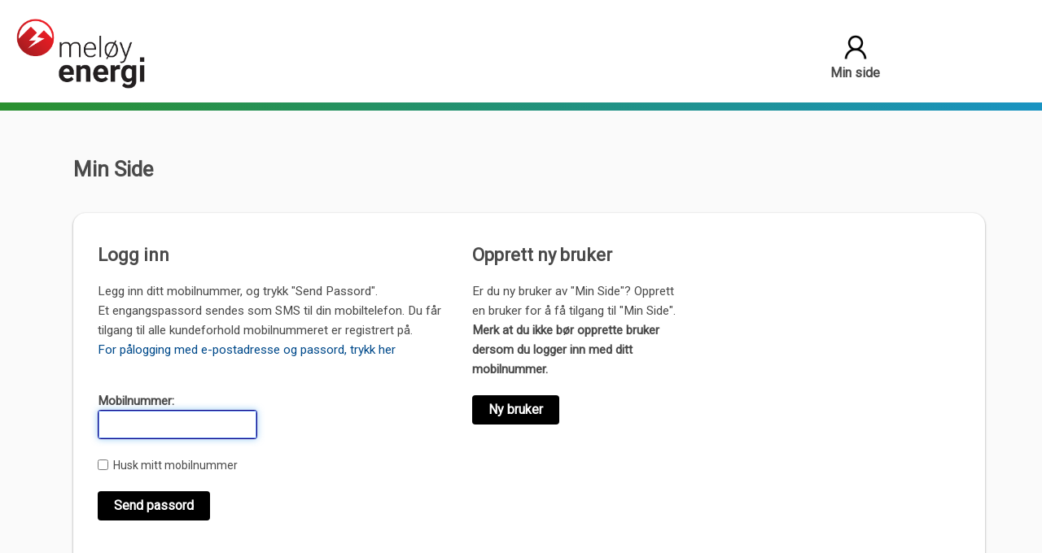

--- FILE ---
content_type: text/html; charset=utf-8
request_url: https://esmart24web.no/Meloy/Touch/Login?ReturnURL=Home%2FIndex&queryString=
body_size: 19255
content:

<!DOCTYPE html PUBLIC "-//W3C//DTD XHTML 1.0 Transitional//EN" "http://www.w3.org/TR/xhtml1/DTD/xhtml1-transitional.dtd">

<html xmlns="http://www.w3.org/1999/xhtml" xml:lang="nb" lang="nb">
<head>
    <meta http-equiv="X-UA-Compatible" content="IE=edge" />
    <meta charset="utf-8" />
    
    <title>Min Side</title>
    <link href='https://fonts.googleapis.com/css?family=Roboto:300,300i,400' rel='stylesheet' type='text/css' />
    <link href="/Meloy/Touch/content/css/screen.css?v=20221121" rel="stylesheet" type="text/css" />
    <link href="/Meloy/Touch/content/css/print.css" rel="stylesheet" type="text/css" media="print" />
    
    <!--[if IE 7]>
        <link rel="stylesheet" type="text/css" media="all" href="/Meloy/Touch/content/css/lib/ie7.css" />
        <link rel="stylesheet" type="text/css" media="all" href="/Meloy/Touch/content/css/lib/MVC3ie.css" />
        <link rel="stylesheet" type="text/css" media="print" href="/Meloy/Touch/content/css/lib/ie7print.css" />
    <![endif]-->
    <!--[if IE 8]>
        <link rel="stylesheet" type="text/css" media="all" href="/Meloy/Touch/content/css/lib/ie8.css" />
        <link rel="stylesheet" type="text/css" media="all" href="/Meloy/Touch/content/css/lib/MVC3ie.css" />
        <link rel="stylesheet" type="text/css" media="print" href="/Meloy/Touch/content/css/lib/ie8print.css" />
    <![endif]-->
    <!--[if gte IE 9]>
        <link rel="stylesheet" type="text/css" media="all" href="/Meloy/Touch/content/css/lib/ie9.css" />
        <link rel="stylesheet" type="text/css" media="all" href="/Meloy/Touch/content/css/lib/MVC3ie.css" />
        <link rel="stylesheet" type="text/css" media="print" href="/Meloy/Touch/content/css/lib/ie9print.css" />
    <![endif]-->
    <link rel="stylesheet" type="text/css" href="/Meloy/Touch/content/css/lib/customer-specific.css?v=20220222" media="all" />
    <link rel="stylesheet" type="text/css" href="/Meloy/Touch/content/css/lib/meloy.css" />

    <!--[if lte IE 7]>
        <link rel="stylesheet" type="text/css" media="all" href="/Meloy/Touch/content/css/lib/customer-specific-ie7.css" />
    <![endif]-->
    <!--[if IE 8]>
        <link rel="stylesheet" type="text/css" media="all" href="/Meloy/Touch/content/css/lib/customer-specific-ie8.css" />
    <![endif]-->
    <!--[if IE 9]>
        <link rel="stylesheet" type="text/css" media="all" href="/Meloy/Touch/content/css/lib/customer-specific-ie9.css" />
    <![endif]-->

        <meta name="viewport" content="width=device-width, initial-scale=1.0, user-scalable = yes" />
        <link rel="stylesheet" type="text/css" href="/Meloy/Touch/content/css/lib/touch-responsive-uu.css?v=202108" media="all" />

    
    <script src="/Meloy/Touch/Scripts/jquery-3.5.1.min.js"></script>
<script src="/Meloy/Touch/Scripts/jquery-ui-1.13.2.js"></script>
<script src="/Meloy/Touch/Scripts/slider/jquery.ui.slider.js"></script>
<script src="/Meloy/Touch/Scripts/datepicker/jquery.ui.datepicker-no.js"></script>
<script src="/Meloy/Touch/Scripts/jquery.validate.js"></script>
<script src="/Meloy/Touch/Scripts/jquery.validate.unobtrusive.js"></script>
<script src="/Meloy/Touch/Scripts/modernizr-2.8.3.js"></script>
<script src="/Meloy/Touch/Scripts/jqDnR.js"></script>
<script src="/Meloy/Touch/Scripts/ux.js"></script>
<script src="/Meloy/Touch/Scripts/dropdown.js"></script>
<script src="/Meloy/Touch/Scripts/spin.js"></script>
<script src="/Meloy/Touch/Scripts/jquery.tablescroll.js"></script>


    
    <script type="text/javascript">
        jQuery(document).ready(function ($) {
            if (!areCookiesEnabled()) {
                $("#cookieerror").show();
            }
            else {
                $("#cookieerror").hide();
            }

            function areCookiesEnabled() {
                var cookieEnabled = (navigator.cookieEnabled) ? 1 : 0;

                if (typeof navigator.cookieEnabled == "undefined" && cookieEnabled == 0) {
                    document.cookie = "testcookie";
                    cookieEnabled = (document.cookie.indexOf("test­cookie") != -1) ? 1 : 0;
                }

                return cookieEnabled == 1;
            }

            // set focus on 1. focus1 element which is not hidden
            setfocus1();
        });
    </script>





<script type="text/javascript">

    jQuery(document).ready(function ($) {

        $('.picklist').tableScroll({ height: 300 });

        $('#meterManual').removeAttr('style'); // remove the style visibility:hidden
        $('#meterManualGroup').removeAttr('style'); // remove the style visibility:hidden
        $('#meterAutomatic').removeAttr('style'); // remove the style visibility:hidden
        $('#meterAutomaticGroup').removeAttr('style'); // remove the style visibility:hidden
        $('#meterAutomatic-kvarh').removeAttr('style'); // remove the style visibility:hidden
        $('#meterAutomatic-kvarhGroup').removeAttr('style'); // remove the style visibility:hidden
        $('#meterCombined ').removeAttr('style'); // remove the style visibility:hidden
        $('#meterCombinedGroup').removeAttr('style'); // remove the style visibility:hidden

        $('#meterManual').hide(); //hide dropdown
        $('#meterManualGroup').hide(); //hide dropdown
        $('#meterAutomatic').hide(); //hide dropdown
        $('#meterAutomaticGroup').hide(); //hide dropdown
        $('#meterAutomatic-kvarh').hide(); //hide dropdown
        $('#meterAutomatic-kvarhGroup').hide(); //hide dropdown
        $('#meterCombined ').hide(); //hide dropdown
        $('#meterCombinedGroup').hide(); //hide dropdown

        if ('False' == 'True') {
            $('div.header__logo_bar_minside_meg').hide(); // Mine Sider forsvinner dersom logget inn

            $('#footer .teaser.boxshadow').clone().attr('id', 'fixedmenu').css('display', 'block').css('margin-bottom', '30px').insertBefore('#version');
            $('#footer .teaser.boxshadow:not(#fixedmenu)').attr('id', 'floatingmenu');
            $('#floatingmenu').hide();
            $('div.menuicon_desktop').on("click", function (event) {
                event.stopPropagation();
                var menuicon = $('div.menuicon_desktop');
                var offset = menuicon.offset();
                //$('#floatingmenu').css('top', offset.top - 60);
                //$('#invoiceExplanationID #floatingmenu').css('top', -2445);
                $('#floatingmenu').toggle();
            });
            $('#menuicon').on("click", function (event) {
                event.stopPropagation();
                var menuicon = $('div.menuicon_desktop');
                var offset = menuicon.offset();
                //$('#floatingmenu').css('top', offset.top - 60);
                //$('#invoiceExplanationID #floatingmenu').css('top', -2445);
                $('#floatingmenu').toggle();
            });

            $(window).on("click", function () {
                $('#floatingmenu').hide();
            });

            $('#floatingmenu').on("click", function (event) {
                event.stopPropagation();
            });
        }

		if ("True" == "True") {
			// UU - Tittel på siden som vises i Touch skal nå ligge som title i head element.
			var headH1 = $('div#head > h1').html();
			var titleContent = 'Min Side';
			if (headH1 && headH1 != titleContent) {
				$('title').html(headH1 + " - " + titleContent);
			} else {
				// for Saksportal
				headH1 = $('div.customized > h1').html();
				titleContent = $('div.head > h2').html();
				if (headH1) {
					var contentTitle = headH1;
					if (titleContent) { contentTitle = titleContent + " - " + contentTitle; }
					$('title').html(contentTitle);
				}
			}
		}

        // session renewal/extension .. f.eks. hver 5 min. inntil 60 minutter per side  ***********************************
        var minSessionDurationPerPage = 60;	// 60 min - minimum øktvarighet per side i minutter
        var intervalOfSessionRenewalPerPage = 10;  // 10 min - interval for forlengelse av sesjon i minutter
        var maxNumberOfSessionRenewalPerPage = minSessionDurationPerPage / intervalOfSessionRenewalPerPage;
        var sessionRenewalPerPageCounter = 0;
        window.setInterval(sessionRenewal, intervalOfSessionRenewalPerPage * 60000);  // ... 1 sec = 1000 ms, => 1 min = 60 x 1000 = 60000
        function sessionRenewal() {
            if (sessionRenewalPerPageCounter < maxNumberOfSessionRenewalPerPage) {
                sessionRenewalPerPageCounter += 1;
                var form = $('#__SessionRenewalForm');
                var token = $('input[name="__RequestVerificationToken"]', form).val();
                $.ajax(
                    {
                        cache: false,
                        data: { __RequestVerificationToken: token, sessionRenewalPerPageCounter: sessionRenewalPerPageCounter },
                        type: "POST",
                        url: '/Meloy/Touch/Login/SessionRenewal',
                        success: function (data) {
                        },
                        error: function () {
                        }
                    }
                );
            }
        }

    });

</script>
</head>

<body class="page">
    <noscript>
        <iframe src="https://www.googletagmanager.com/ns.html?id=GTM-MNLFLZ4&gtm_auth=&gtm_preview=&gtm_cookies_win=x"
                height="0" width="0" style="display:none;visibility:hidden" id="tag-manager"></iframe>
    </noscript>
    <div class="page__wrapper">
        <div id="__next">
            <div class="Nett">
                <div class="header-nav-background">
                    <header>
                        <div id="header-padding">
                            <a href="https://meloyenergi.no/"><img src="/Meloy/Touch/content/img/meloy_energi_logo.png" height="86" id="logo-header" alt="Til forsiden - Meløy Nett" /></a>

                            <div id="minside-button" class="header__logo_bar_minside_meg">
                                <button id="foldoutbutton-minside" tabindex="0" aria-controls="foldoutbutton-minside">
                                    <a href="https://esmart24web.no/Meloy/Touch">
                                        <img src="/Meloy/Touch/content/img/icon_minside.png" id="minside-icon-foldout" alt="" />
                                        Min side
                                    </a>
                                </button>
                            </div>

                        </div>
                    </header>
                </div>
                <div class="dekorlinje-gradient"></div>
                <main id="mainContent" class="page__main ingress ">
                    <div class="page-container">
                        <div id="doc">
                            <div class="session_renewal" style="display: none;">
<form action="/Meloy/Touch/Login" id="__SessionRenewalForm" method="post"><input name="__RequestVerificationToken" type="hidden" value="nrx1RL_SpFAdPbzippDebSxr22fp5e2pdfI5EhhrbBeEegx60p5eEAW4tPuSnlBf7ebD5j7BGlcDsofWvcF9O0HosF4wfpGpZwdUeotb1aalpQoHy_JCwrQ5M8SuG4sFpBB3PI7kQIf6lHEFgvbKoiOlQD7OZb6oqG5OcXIfpLM1" /></form></div>

                            <script type="text/javascript" src="/Meloy/Touch/Scripts/uu/universal_design.js"></script>

<div id="loginID">
    <div class="container_12">
        
        <div class="grid_11 profile marginTop">
            <div id="head" class="mypagetitle">
                <h1>Min Side</h1>
            </div>
            <div id="body">
                <div class="box boxshadow" id="">
                        <div class="error" id="cookieerror">
                            <p>OBS! Det ser ut til at du ikke har aktivert informasjonskapsler (cookies) i din nettleser<br/>For å logge inn i Min Side må informasjonskapsler (cookies) være skrudd på. Se i hjelpeprogrammet for din nettleser eller søk på internett for å få hjelp til å aktivere informasjonskapsler. </p>
                        </div>
                        <div class="group460" id="">
                                    <div class="head">
                                        <h2 class="first marginBottom-10px">Logg inn</h2>
                                        <p id="loginmobileinfo1">
                                            Legg inn ditt mobilnummer, og trykk "Send Passord".
                                        </p>
                                        <p id="loginmobileinfo2">
                                            Et engangspassord sendes som SMS til din mobiltelefon. Du får tilgang til alle kundeforhold mobilnummeret er registrert på.
                                        </p>
                                            <p id="login-mobile-info"><b><a href="/Meloy/Touch/Login/LoginEpost?ReturnUrl=Home/Index" id="traditional_login_link">For pålogging med e-postadresse og passord, trykk her</a></b></p>
                                    </div>
                            <div class="body leftlogin">
                                <form action="/Meloy/Touch/Login/LoginViaMobile_SendPassword" method="post"><input id="ReturnURL" name="ReturnURL" type="hidden" value="Home/Index" /><input data-val="true" data-val-required="The ShouldReturnToNewUserIfMobileNotExists field is required." id="ShouldReturnToNewUserIfMobileNotExists" name="ShouldReturnToNewUserIfMobileNotExists" type="hidden" value="False" /><input id="ReturnQueryString" name="ReturnQueryString" type="hidden" value="" />    <fieldset id="contactForm" class="marginTop fieldset">
        <input id="OperatingUnit" name="OperatingUnit" type="hidden" value="" />
        <ul>
            <li>
                <strong class="label">
                    <label for="MobileNumber">Mobilnummer:</label>
                </strong>
                <span id="mobilenumberbox">
                    <input aria-required="true" class="medium nonefocusField focus1" data-val="true" data-val-length="Mobilnummer skal inneholde 8 siffer" data-val-length-max="8" data-val-length-min="8" data-val-regex="Mobilnummer skal inneholde bare tall." data-val-regex-pattern="^[0-9]*$" data-val-required="Må fylles ut." id="MobileNumber" name="MobileNumber" type="number" value="" />
                    <span class="field-validation-valid" data-valmsg-for="MobileNumber" data-valmsg-replace="true"></span>
                </span>
            </li>

        </ul>
        <div class="remember">
            <input class="leftMargin_0" data-val="true" data-val-required="The RememberMe2 field is required." id="RememberMe2" name="RememberMe2" type="checkbox" value="true" /><input name="RememberMe2" type="hidden" value="false" />
            <span class="field-validation-valid" data-valmsg-for="RememberMe2" data-valmsg-replace="true"></span>
            <label for="RememberMe2">Husk mitt mobilnummer</label>
        </div>
            <div class="marginTop">
                <div class="button">
                    <p class="left">
                        <button type="submit" id="sendpasswordbutton">
                            Send passord
                        </button>
                    </p>
                </div>
            </div>
    </fieldset>
</form>
                            </div>
                        </div>
                                    <div class="right group250">
                                        <div class="head">
                                            <h2 class="first marginBottom-10px">Opprett ny bruker</h2>
                                                <p>Er du ny bruker av "Min Side"? Opprett en bruker for å få tilgang til "Min Side".</p>
                                                                                            <p><b>Merk at du ikke bør opprette bruker dersom du logger inn med ditt mobilnummer.</b></p>
                                        </div>
                                        <div class="body">
                                            <div class="button marginTop">
                                                <p class="left">
                                                        
                                                            <button type="button" onclick="location.href='/Meloy/Touch/Login/sec_newUser'" id="createuserbuttonlink" role="button">
                                                                Ny bruker
                                                            </button>
                                                        
                                                </p>
                                            </div>
                                        </div>

<script type="text/javascript">
    $(function () {
        //debugger;
        // legger returnUrl parameter til alle linker på siden dersom nettleser inneholder parameteren
        var returnUrl = "";
        const params = new URLSearchParams(window.location.search);
        if (params && params.has('returnUrl')) {
            returnUrl = params.get('returnUrl');
        }
        if (returnUrl) {
            var ax = $('a.entrance');
            if (ax.length > 0) {
                ax.each(function () {
                    var oldHref = $(this).attr("href");

                    var i1 = oldHref.indexOf("?");
                    var and = i1 > -1 ? '&' : '?';

                    var newUrl = oldHref + and + "returnUrl=" + returnUrl;
                    $(this).attr("href", newUrl);

                })
            }
        }
    });

</script>

<div>
</div>
                                    </div>
                                    </div>
            </div>
        </div>
    </div>
</div>


                        </div>
                    </div>
                    <footer>
                        <div id="footer-padding">
                            <div class="footer-col">

                                <h2>Meløy Energi AS</h2>
                                <p>
                                    Kystveien 4, 8150 Ørnes • Tlf.: 75 72 01 90 • <a href="mailto:post@meloyenergi.no">post@meloyenergi.no</a>
                                    <br /><br />Vakttelefon 41 43 44 22
                                    <br />Org.nr: NO 919 173 122 MVA
                                    <br />Åpningstid: 08:00 - 15:30
                                </p>
                                <a href="https://meloyenergi.no/ac/personvern" target="_self">Personvern og informasjonskapsler</a>
                            </div>
                            <div class="clear"></div>
                        </div>
                    </footer>
                    <div class="bottom-byline"><a class="byline" href="https://digitaltbyra.no" target="_blank">Nettside og CMS: Digitalt Byrå</a></div>
                </main>
            </div>
        </div>
    </div>
</body>
</html>


--- FILE ---
content_type: text/css
request_url: https://esmart24web.no/Meloy/Touch/content/css/screen.css?v=20221121
body_size: 813
content:
@import "lib/grid.css?v=20230220";
@import "lib/footer.css?v=20230220";
@import "lib/typography.css?v=20230220";
@import "lib/slideshow.css?v=20230220";
@import "lib/content.css?v=20230220";
@import "lib/buttons.css?v=20230220";
@import "lib/table.css?v=20230220";
@import "lib/forms.css?v=20230220";
@import "lib/graph.css?v=20230220";
@import "lib/wizard.css?v=20230220";
@import "lib/index.css?v=20230220";
@import "lib/box.css?v=20230220";
@import "lib/jquery.ui.datepicker.css?v=20230220";
@import "lib/MVC3Specific.css?v=20230220";
@import "lib/MVC3Customer.css?v=20230220";
/*@import "../../scripts/slider/jquery.ui.slider.css";*/
@import "../../scripts/slider/jquery.ui.theme.css?v=20230220";
@import "lib/spinner.css?v=20230220";
@import "lib/nettleiekalkulator.css?v=20230220";





--- FILE ---
content_type: text/css
request_url: https://esmart24web.no/Meloy/Touch/content/css/lib/customer-specific.css?v=20220222
body_size: 23202
content:
/* CSS Document */

/* Generelt */

html {
    height: 100%;
    margin-bottom: 1px;
}

#doc {
    font-size: .875rem; /* 14px */
}

body {
    background: none;
    height: 100%;
    margin: 0;
    background-color: #fafafa;
}

/*Header*/

#header {
    /*background: url("../../img/bgd_header.png") repeat scroll center transparent;*/
    display: block;
    height: 139px;
    width: 100%;
    display: block;
    margin: 0;
}

/*Footer*/
footer.bottom-footer {
    margin-top: 30px;
}

#footer {
    font-size: .9375rem; /* 15px */
}

    #footer dl dt {
        color: #444;
        font-size: .8125rem; /* 13px */
    }

    #footer dl {
        margin: 1px 22px 30px 0;
    }

    #footer .head h2 {
        width: 220px;
    }

/* Titler */

h1 {
    font-weight: bold;
}

.box .head .box, .box .body .box {
    background-color: #f4f4f4;
}

/* Linker rundt omkring */

#doc a {
    color: #004a8b;
    font-weight: normal;
    font-family: Roboto, sans-serif;
}

a:hover {
    color: #4a4a4a;
    text-decoration: underline;
}

a:active {
    color: #004a8b;
    text-decoration: none; /* this doesn't work */
}

.functions-index a {
    background: url(../../img/pil_forside.png) no-repeat 0px 1px;
}

p, td {
    font-family: Roboto, Helvetica, Arial, sans-serif;
    font-size: .75rem; /* 12px */
    color: #4a4a4a;
}

#invoiceExplanationID .info3 {
    background-color: #f4f4f4;
}

/*.input-validation-error {
	background: #f4f4f4;
}*/

.warning {
    background-color: #f4f4f4;
    border: 1px solid #fcd1bb;
}

.field-validation-error {
    color: #ff0000;
    font-weight: 600;
}

#filter {
    background-color: #f4f4f4;
}

.error {
    background-color: #f4f4f4;
    border: 1px solid #fcd1bb;
}

table abbr[title] a, p.note strong {
    color: #000;
}

.chooseproduct ul li.selected, .chooseproduct ul li:hover {
    background-color: #f4f4f4;
}

div.paymentmethod ul li:hover, div.paymentmethod ul li.selected {
    background-color: #f4f4f4;
}

.product {
    background-color: #f4f4f4;
}

.dropdown dd ul li a.selected, .dropdown dd ul li a:hover, .dropdownUser dd ul li a.selected, .dropdownUser dd ul li a:hover, .dropdown2 dd ul li a.selected, .dropdown2 dd ul li a:hover, .dropdown3 dd ul li a.selected, .dropdown3 dd ul li a:hover {
    background-color: #f4f4f4;
}

#faqID #topp5 a:hover {
    background-color: #f4f4f4;
}

#faqID .spm-svarliste a:hover {
    background-color: #f4f4f4;
}

.info4 {
    background-color: #f4f4f4;
}

.info5 {
    background-color: #f4f4f4;
}

tbody.selected tr td {
    background-color: #f4f4f4;
}

tbody#set-0:hover,
tbody#set-1:hover,
tbody#set-2:hover,
tbody#set-0-all:hover,
tbody#set-1-all:hover,
tbody#set-2-all:hover,
tbody#set-0-feb:hover,
tbody#set-0-jan:hover {
    background-color: #f4f4f4;
}

span.h1,
h1 {
    font-size: 1.625rem !important; /* 26px */
    color: #000;
    font-style: normal;
    font-weight: bold;
    line-height: 1.5;
    margin: 0 0 20px 0;
}

span.h2,
H2 {
    color: #000;
    font-size: 1.375rem !important; /* 22px */
    font-weight: bold;
    margin-bottom: 3px;
    line-height: 1.5;
}

#doc span.h3,
#doc H3 {
    font-size: 1.25rem; /* 20px */
    color: #000;
    font-weight: bold;
    line-height: 1.5;
}

#doc span.h4,
#doc H4 {
    font-size: 1.125rem; /* 18px */
    color: #000;
    margin-bottom: 5px;
    font-weight: bold;
}

span.h5,
H5 {
    color: #000;
}

span.h6,
H6 {
    color: #000;
}

.selectInvoice ul li.selected,
.selectInvoice ul li:hover,
.selectAddress ul li.selected,
.selectAddress ul li:hover,
.selectAccount ul li.selected,
.selectAccount ul li:hover {
    background-color: #f4f4f4;
}

/* Dropdowns */

.dropdown a, .dropdown2 a, .dropdown3 a {
    font-weight: normal;
}

    .dropdown a:hover, .dropdown2 a:hover, .dropdown3 a:hover {
        text-decoration: none;
    }

#logindd .user-select a {
    color: #000;
    font-weight: normal;
}

/*Prosess-steg*/

#process ul li.current span.h1, #process ul li.current span.h5,
#process ul li.current h1, #process ul li.current h5 {
    /*background-color: #508E40;*/
    background-color: #000000;
}

#process ul li.step.current span.h1, #process ul li.step.current span.h5,
#process ul li.step.current h1, #process ul li.step.current h5 {
    color: #FFF;
}

/*Knapper */
button.chooseelectronicid,
.button input[type="submit"], .button a, button {
    /*background: #508E40;*/
    background: #000000;
    /* Safari 4-5, Chrome 1-9 */
    /*background: -webkit-gradient(linear, 0% 0%, 0% 100%, from(#508E40), to(#508E40));*/
    background: -webkit-gradient(linear, 0% 0%, 0% 100%, from(#000000), to(#000000));
    /* Safari 5.1, Chrome 10+ */
    /*background: -webkit-linear-gradient(top, #508E40, #508E40);*/
    background: -webkit-linear-gradient(top, #000000, #000000);
    /* Firefox 3.6+ */
    /*background: -moz-linear-gradient(top, #508E40, #508E40);*/
    background: -moz-linear-gradient(top, #000000, #000000);
    /* Opera 11.10+ */
    /*background: -o-linear-gradient(top, #508E40, #508E40);*/
    background: -o-linear-gradient(top, #000000, #000000);
    /*background: -moz-linear-gradient(center top,#508E40 0%,#508E40) repeat scroll 0 0 transparent;*/
    background: -moz-linear-gradient(center top,#000000 0%,#000000) repeat scroll 0 0 transparent;
    border: none;
    box-shadow: none;
    /* Fargen p� teksten i knappen */
    color: #FFFFFF !important;
    font-weight: bold !important;
}

    button.chooseelectronicid:hover,
    .button a:hover, .button a:focus,
    .button input[type="submit"]:hover, .button input[type="submit"]:focus, button:hover, button:focus {
        /*Fallbackfarge for IE*/
        /*background: #000;*/
        background: #0471a2;
        /* Safari 4-5, Chrome 1-9 */
        /*background: -webkit-gradient(linear, 0% 0%, 0% 100%, from(#000), to(#000));*/
        background: -webkit-gradient(linear, 0% 0%, 0% 100%, from(#0471a2), to(#0471a2));
        /* Safari 5.1, Chrome 10+ */
        /*background: -webkit-linear-gradient(top, #000, #000);*/
        background: -webkit-linear-gradient(top, #0471a2, #0471a2);
        /* Firefox 3.6+ */
        /*background: -moz-linear-gradient(top, #000, #000);*/
        background: -moz-linear-gradient(top, #0471a2, #0471a2);
        /* Opera 11.10+ */
        /*background: -o-linear-gradient(top, #000, #000);*/
        background: -o-linear-gradient(top, #0471a2, #0471a2);
        /*background: -moz-linear-gradient(center top, #000 0%, #000) repeat scroll 0 0 transparent;*/
        background: -moz-linear-gradient(center top, #0471a2 0%, #0471a2) repeat scroll 0 0 transparent;
        /* Fargen p� teksten i knappen */
        color: #FFFFFF;
    }

        button.chooseelectronicid:hover span {
            background: none;
        }

/*Markerer linkene i footeren n�r de er valgt*/
#changeproductID dd#changeproductID_footer,
#consumID dd#consumID_footer,
#consumDayID dd#consumID_footer,
#effectID dd#effectID_footer,
#financialreportID dd#financialreportID_footer,
#financialreportWeeksID dd#financialreportID_footer,
#productoverviewID dd#productoverviewID_footer,
#personalinfoID dd#personalinfoID_footer,
#paymentdelayID dd#paymentdelayID_footer,
#readingID dd#readingID_footer,
#reminderID dd#reminderID_footer,
#reportmoveID dd#reportmoveID_footer,
#producthistoryID dd#producthistoryID_footer,
#efaktura-avtalegiroID dd#efaktura-avtalegiroID_footer,
#invoiceoverviewID dd#invoiceoverviewID_footer,
#sampleinvoiceID dd#sampleinvoiceID_footer,
#powerorderID dd#powerorderID_footer,
#contactusID dd#contactusID_footer,
#changeinvoiceadressID dd#changeinvoiceadressID_footer,
#invoiceExplanationID dd#invoiceExplanationID_footer,
#faqID dd#faqID_footer,
#powerFailureID dd#powerFailureID_footer,
#changepasswordID dd#changepasswordID_footer {
    /*background-color: #508E40;*/
    background-color: #000000;
    /*color: #508E40;*/
    color: #000000;
}

    /*Hvit skrift i menyelement som er valgt*/
    #changeproductID dd#changeproductID_footer a,
    #consumID dd#consumID_footer a,
    #consumDayID dd#consumID_footer a,
    #effectID dd#effectID_footer a,
    #financialreportID dd#financialreportID_footer a,
    #financialreportWeeksID dd#financialreportID_footer a,
    #productoverviewID dd#productoverviewID_footer a,
    #personalinfoID dd#personalinfoID_footer a,
    #paymentdelayID dd#paymentdelayID_footer a,
    #readingID dd#readingID_footer a,
    #reminderID dd#reminderID_footer a,
    #reportmoveID dd#reportmoveID_footer a,
    #producthistoryID dd#producthistoryID_footer a,
    #efaktura-avtalegiroID dd#efaktura-avtalegiroID_footer a,
    #invoiceoverviewID dd#invoiceoverviewID_footer a,
    #sampleinvoiceID dd#sampleinvoiceID_footer a,
    #powerorderID dd#powerorderID_footer a,
    #contactusID dd#contactusID_footer a,
    #changeinvoiceadressID dd#changeinvoiceadressID_footer a,
    #invoiceExplanationID dd#invoiceExplanationID_footer a,
    #faqID dd#faqID_footer a,
    #powerFailureID dd#powerFailureID_footer a,
    #changepasswordID dd#changepasswordID_footer a {
        color: #FFF;
        font-weight: bold;
    }

/* Home Page */

#index h1 {
    margin-top: 27px;
}

#invoiceExplanationID div#hotspot12 {
    display: none;
}

#invoiceExplanationID div#hotspot13 {
    display: none;
}

#doc input,
#doc input[type="text"],
#doc input[type="email"],
#doc input[type="password"],
#doc input[type="radio"],
#doc input[type="checkbox"],
#doc select,
#doc textarea {
    color: #4a4a4a;
    ;
    border-width: 1px;
    height: auto;
    display: inline-block;
    margin-top: 0px;
    margin-right: 5px;
    width: unset;
}

    #doc input[type="radio"],
    #doc input[type="checkbox"] {
        width: auto;
    }

div#doc button.chooseelectronicid,
div#doc .button a,
div#doc input[type="submit"], button {
    padding: 10px 20px !important;
    font-size: 1rem !important; /* 16px */
}

html, body {
    font-family: Roboto, Helvetica, Arial, sans-serif;
    height: auto !important;
    min-height: 600px !important;
}

#doc p,
#doc ul {
    font-size: 0.95rem;
}

#loginID div.right {
    text-align: left;
}

#doc .right {
    text-align: unset;
}

.bottom-footer h4 {
    font-size: 1.875rem !important;
}

#doc label {
    color: #4a4a4a !important;
}

.bottom-footer {
    background-color: rgb(0, 74, 139) !important;
    color: white !important;
}

.bottom-footer_container a {
    color: white !important;
}

.bottom-footer a {
    text-decoration: underline !important;
    -webkit-text-decoration-color: White;
    text-decoration-color: white;
}

h4.bottom-footer_header a {
    text-decoration: none !important;
}

#footer dl dd {
    max-width: 200px;
}

.functions-index span {
    width: 260px;
    color: #4a4a4a;
}

.functions-index a {
    font-size: .9375rem; /* 15px */
    background: url(../../img/pil_forside.png) no-repeat 1px;
}

#doc #consumptionbox div.head a,
#doc #consum-select a,
#doc .dropdown a,
#doc,
#doc #customerDpList a,
#doc .faktavtale,
#doc th,
#doc dl.list,
#doc ul li {
    color: #4a4a4a;
}

    #doc #powerorderID dl.list dt {
        width: 110px;
    }

    #doc #compensationID dl.list {
        width: 500px;
    }

#loginID #loginemail,
#loginID #loginmobile {
    margin-top: 10px;
}

.totalamount-sampleinvoice ul li h3 {
    width: 270px;
}

div.lastReading.confirmationreceipt {
    margin-top: 20px;
}

#doc #paymentdelayID .paymentdelay .fieldset ul li {
    width: 955px;
}

#doc #changeinvoiceadressID .fieldset#periode {
    height: 260px;
}

#doc input.xsmall {
    width: 70px;
}

#meeter h2 {
    margin-top: 0;
}

.chooseproduct {
    width: 300px;
}

#reportmoveID .chooseproduct label strong {
    width: 250px;
}

#changeproductID .period dt {
    width: 75px;
}

#changeproductID .product dt {
    width: 150px;
}

#changeproductID div.product.group283 dt {
    width: 75px;
}

#powerorderID div.product.group283 dd {
    margin-left: 10px;
}

.product dt {
    line-height: 1.5;
}

h2 {
    line-height: 1.5rem;
}

#personalinfoID div.google-help-icon {
    top: -3px;
}

#changepasswordID .profile .label,
#restorepasswordID .profile .label {
    width: 150px;
}

.customerservice_list ul #emailicon {
    background-position: 0 -18px;
}

#productoverviewID dt,
#invoiceoverviewID dt,
#reminderID dt,
#readingID dt {
    margin-top: 5px;
}

#reportmoveID table tr {
    line-height: 1.5;
}

div#contactusuploadfile * {
    -webkit-box-sizing: content-box !important;
    box-sizing: content-box !important;
}

#version {
    clear: left;
}

#floatingmenu {
    top: 80px;
    position: absolute;
    z-index: 500;
    /*right: 100px;*/
}

#contactusID div.message {
    clear: left;
}

span.dropdown, .dropdown dt a, .dropdownUser dt a, .dropdown2 dt a, .dropdown3 dt a {
    line-height: 1.5;
}

#meeter-select {
    padding-top: 7px;
}

ul.period-select li h5 {
    padding-left: 7px;
    padding-right: 7px;
}

ul.period-select li {
    margin: 0 7px 15px 0;
}

.selectreminder label {
    margin-left: 10px;
}

table.complex.invoiceoverview.desktop tr td {
    font-size: .875rem; /* 14px */
}

.grid_10.no-process {
    margin-bottom: 40px;
}

select#selectUser {
    width: auto;
}

#customerDpList {
    box-shadow: none;
}

div.my_dps_for {
    margin-top: 12px;
}

#contactusID .marginTopContactUs {
    margin-top: 106px;
}

input.small {
    max-width: 110px !important;
}

#loginemail input[type="checkbox"],
#loginmobile input[type="checkbox"] {
    margin-right: 3px;
    margin-bottom: 0;
    margin-top: 0;
}

#doc input[type="checkbox"] {
    margin-right: 3px;
}

#invoiceExplanationID div#hotspot1 {
    top: 502px;
    left: 465px;
}

#invoiceExplanationID div#hotspot2 {
    top: 495px;
    left: 80px;
}

#invoiceExplanationID div#hotspot3 {
    top: 863px;
    left: 74px;
    height: 58px;
}

#invoiceExplanationID div#hotspot4 {
    top: 863px;
    left: 467px;
    height: 58px;
}

#invoiceExplanationID div#hotspot5 {
    top: 1292px;
    left: 78px;
}

#invoiceExplanationID div#hotspot5 {
    width: 302px;
}

    #invoiceExplanationID div#hotspot5 div.bubble {
        left: 338px;
        top: -28px;
    }

#invoiceExplanationID div#hotspot6 {
    width: 411px;
    height: 124px;
    top: 1565px;
}

#invoiceExplanationID div#hotspot7 {
    top: 1570px;
    left: 530px;
    width: 286px;
    height: 82px;
}

#invoiceExplanationID div#hotspot8 {
    height: 20px;
    width: 141px;
    top: 1706px;
}

#invoiceExplanationID div#hotspot9 {
    height: 20px;
    width: 68px;
    left: 590px;
    top: 1706px;
}

#invoiceExplanationID div#hotspot10 {
    height: 20px;
    left: 760px;
    top: 1706px;
    width: 45px;
}

#invoiceExplanationID div#hotspot10 {
    height: 22px;
}

#invoiceExplanationID div#hotspot11 {
    top: 1733px;
}

#loginID .bankidtabs div.tablink.active {
    background-color: #003e7e;
    color: #fff;
}

#loginID .tabcontent {
    border: 2px solid #003e7e;
}
/*#loginID #bankidlogin #person {
    background-image: url('../../img/person-icon21.png');
    background-repeat: no-repeat;
    background-position: right 10px center;
    padding-right: 30px;
}*/
#loginID #bankidlogin #person.active {
    background-image: url('../../img/person-icon21_white.png');
    background-repeat: no-repeat;
    background-position: right 10px center;
    padding-right: 30px;
}
/*#loginID #bankidlogin #enterprise {
    background-image: url('../../img/enterprise-icon21.png');
    background-repeat: no-repeat;
    background-position: right 10px center;
    padding-right: 40px;
}*/
#loginID #bankidlogin #enterprise.active {
    background-image: url('../../img/enterprise-icon21_white.png');
    background-repeat: no-repeat;
    background-position: right 10px center;
    padding-right: 40px;
}

#loginID .loginbox {
    border: 2px solid #003e7e;
    margin-bottom: 20px;
}

    #loginID .loginbox.activebox {
        border: 2px solid #003e7e;
    }

#loginID .bankidtabs .tablink {
    font-size: 1.2em;
}

#loginID .loginbox span {
    font-size: 1rem; /* 16px */
}

#loginID .loginbox:hover {
    cursor: pointer;
    /*background-color: #f5faff;*/
    background-color: #e6f2ff;
}

#loginID .loginbox:hover {
    cursor: pointer;
    background-color: #f5faff;
}

#loginID input[type="checkbox"] {
    margin-bottom: 4px;
}

#loginID div.clearLeft {
    margin-bottom: 15px;
}

#loginID .selectAccount input[type="radio"] {
    margin-top: 10px;
    margin-right: 10px;
}

#contactusID fieldset legend {
    font-size: 1rem; /* 16px */
}

#contactusID label {
    font-size: 1rem; /* 16px */
}

#contactusID .productSelect, #personalinfoID .countrySelect, #changeinvoiceadressID .countrySelect, #financialreportID .meeterSelect, #financialreportID .consumSelect, #effectID .consumSelect, #effectID .yearSelect, #effectID .monthSelect, #consumID .meeterSelect, #consumID .consumSelect, #index .select-dp, #logindd .user-select {
    font-size: 1rem; /* 16px */
}

#doc .paymentmethod .fieldset ul li input[type="radio"] {
    margin-top: 15px;
}

#loginID .bankidtabs div.tablink.active a {
    color: white;
}

input.xsmall2 {
    width: 80px;
}

#verifyaccountnumberID table {
    width: 100%;
}

#verifyaccountnumberID .rtable th, #verifyaccountnumberID .rtable td {
    font-size: .8125rem; /* 13px */
}

/*************/
/* WCAG 2.1 */
/***********/

#contactusID .productSelect, #personalinfoID .countrySelect, #changeinvoiceadressID .countrySelect, #financialreportID .meeterSelect,
#financialreportID .consumSelect, #effectID .consumSelect, #effectID .yearSelect, #effectID .monthSelect, #consumID .meeterSelect,
#consumID .consumSelect, #index .select-dp, #logindd .user-select, .functions-index a, #meeter span.left, #logindd em.relationship,
.profile .value, #index select.select-dp, #index .monthAndYear, h3.residence, .slider ul li, #effectID .monthAndYear, #effectID .deliveryPoints,
.intro, .intro p {
    font-size: .875rem !important; /* 14px */
}

input, select, textarea, fieldset legend, .totalamount-sampleinvoice ul li h3, .totalamount-sampleinvoice ul li.first em,
#invoiceExplanationID div.bubble dt, #invoiceExplanationID div.bubbleBig dt, #invoiceExplanationID div.bubbleBigTop dt,
#meeter h2, #filter h4 span, body, html {
    font-size: 1rem !important; /* 16px */
}

#process ul li.step.current span.h1, #process ul li.step.current h1, #process ul li.step span.h1, #process ul li.step h1 {
    font-size: 1.5rem !important; /* 24px */
}

.ui-datepicker {
    width: 13em;
}

#process ul li.step.current span.h1, #process ul li.step.current h1 {
    padding: .2rem .6rem .28rem .6rem;
}

#process ul li.step.current span.h5, #process ul li.step.current h5, #process ul li.step span.h5, #process ul li.step h5 {
    padding: .8rem 1.5rem .5rem 0;
}

#financialreportID #filter {
    height: 8em;
}

.dropdownBox #filter {
    height: 4em;
}

#footer #floatingmenu {
    width: 95%;
    max-width: 1000px;
}

table.simple, table.complex {
    width: 99%;
}

#personalinfoID .body {
    width: 95%;
}

#plusproductionID .myproductionfilter {
    width: 103%;
}

#personalinfoID input[type="checkbox"] {
    margin-bottom: 0;
}

#reportmoveID .chooseproduct label strong {
    width: 285px;
    float: none;
}

#filter.simple {
    height: 4em;
}

#consumID #filter, #effectID #filter {
    height: 8em;
}

#consumID input.small, #effectID input.small {
    max-width: 110px;
}

.selectAccount .fieldset ul li strong {
    float: none;
}

#consumID #meterAutomatic #filter, #effectID #meterAutomatic #filter {
    height: 4em !important;
}

#daySelect fieldset {
    padding: 0;
}

#index #footer .teaser {
    width: 98.5%;
}

#footer .teaser {
    width: 99%;
}

#foldoutbutton-minside, #foldoutbutton-menu {
    background: white;
    color: #4a4a4a !important;
}

@media only screen and (min-width: 767.1px) and (max-width: 1220px) {
    .container_12 .grid_3 {
        width: calc(100vw * 0.25 - 1em) !important;
    }

    #footer {
        width: calc(100vw * 0.98 - 1em) !important;
    }

    #index #footer {
        width: calc(100vw * 0.97 - 2em) !important;
    }
}

@media only screen and (min-width: 767.1px) and (max-width: 970px) {
    #consumID #filter {
        height: 14em !important;
    }
}

@media only screen and (max-width: 767px) {
    .container_12 .grid_12, .container_12 .grid_3, .container_12 .grid_6, .container_12 .grid_11, .container_12 .grid_9, .box .group880 {
        width: 99% !important;
    }

    #financialreportID #filter, #effectID #filter {
        height: 20em;
        width: 100% !important;
    }

    #powerorderID .intro {
        width: 90%;
    }

    #filter #day .right {
        float: right !important;
    }

    table tr th, table tr td, table th#amount-w-tax, td[headers="amount-w-tax"], td[headers="set"] {
        font-size: .625rem !important;
    }

    .selectAccount .fieldset ul li strong {
        float: none;
    }

    #consumID #filter {
        height: 18em !important;
    }

    #consumID #filter, #effectfilter {
        width: 99% !important;
    }

    #plusproductionID .myproductionfilter {
        width: 98%;
    }
}

@media only screen and (max-width: 540px) {
    #footer .teaser {
        width: 100% !important;
    }

    #invoiceoverviewID #search-field, #invoiceoverviewID #search-filter {
        min-width: auto;
    }
}

/* Justering av dropdown */

@media only screen and (min-width: 929px) and (max-width: 1370px) {
    #meterManual .dropdownBox {
        left: -25em !important;
    }
}

@media only screen and (min-width: 768px) and (max-width: 950px) {
    #meterAutomatic .dropdownBox, #meterAutomaticGroup .dropdownBox {
        left: -11em !important;
    }
}

@media only screen and (min-width: 767.1px) and (max-width: 929px) {
    #meterManual .dropdownBox {
        left: -11em !important;
    }
}

@media only screen and (min-width: 767px) and (max-width: 1040px) {
    #meterCombinedGroup .dropdownBox, #meterAutomatic-kvarh .dropdownBox {
        left: -28em !important;
    }
}

@media only screen and (max-width: 620px) {
    #meterManual .dropdownBox, #meterAutomatic .dropdownBox, #meterManualGroup .dropdownBox, #meterAutomaticGroup .dropdownBox, #meterAutomatic-kvarh .dropdownBox {
        width: 90vw !important;
    }
}


--- FILE ---
content_type: text/css
request_url: https://esmart24web.no/Meloy/Touch/content/css/lib/meloy.css
body_size: 287387
content:
/*! normalize.css v8.0.1 | MIT License | github.com/necolas/normalize.css */

html {
    line-height: 1.15;
    -webkit-text-size-adjust: 100%
}

body {
    margin: 0
}

main {
    display: block
}

h1 {
    font-size: 2em;
    margin: .67em 0
}

hr {
    -webkit-box-sizing: content-box;
    box-sizing: content-box;
    height: 0;
    overflow: visible
}

pre {
    font-family: monospace,monospace;
    font-size: 1em
}

a {
    background-color: transparent
}

abbr[title] {
    border-bottom: none;
    text-decoration: underline;
    -webkit-text-decoration: underline dotted;
    text-decoration: underline dotted
}

b, strong {
    font-weight: bolder
}

code, kbd, samp {
    font-family: monospace,monospace;
    font-size: 1em
}

small {
    font-size: 80%
}

sub, sup {
    font-size: 75%;
    line-height: 0;
    position: relative;
    vertical-align: baseline
}

sub {
    bottom: -.25em
}

sup {
    top: -.5em
}

img {
    border-style: none
}

button, input, optgroup, select, textarea {
    font-family: inherit;
    font-size: 100%;
    line-height: 1.15;
    margin: 0
}

button, input {
    overflow: visible
}

button, select {
    text-transform: none
}

[type=button], [type=reset], [type=submit], button {
    -webkit-appearance: button
}

    [type=button]::-moz-focus-inner, [type=reset]::-moz-focus-inner, [type=submit]::-moz-focus-inner, button::-moz-focus-inner {
        border-style: none;
        padding: 0
    }

    [type=button]:-moz-focusring, [type=reset]:-moz-focusring, [type=submit]:-moz-focusring, button:-moz-focusring {
        outline: 1px dotted ButtonText
    }

fieldset {
    padding: .35em .75em .625em
}

legend {
    -webkit-box-sizing: border-box;
    box-sizing: border-box;
    color: inherit;
    display: table;
    max-width: 100%;
    padding: 0;
    white-space: normal
}

progress {
    vertical-align: baseline
}

textarea {
    overflow: auto
}

[type=checkbox], [type=radio] {
    -webkit-box-sizing: border-box;
    box-sizing: border-box;
    padding: 0
}

[type=number]::-webkit-inner-spin-button, [type=number]::-webkit-outer-spin-button {
    height: auto
}

[type=search] {
    -webkit-appearance: textfield;
    outline-offset: -2px
}

    [type=search]::-webkit-search-decoration {
        -webkit-appearance: none
    }

::-webkit-file-upload-button {
    -webkit-appearance: button;
    font: inherit
}

details {
    display: block
}

summary {
    display: list-item
}

[hidden], template {
    display: none
}

:root {
    --static-root: "/";
    --header-bg-img: "/img/tree_in_glass.jpg";
    --dark-grass-green-66: #cadab7;
    --support-role-color: #99478a;
    --brand-primary: #fff;
    --brand-primary-hover: #003e7e;
    --brand-primary-blue: #003e7e;
    --brand-headline: #f5faff;
    --brand-headline-description: #4a4a4a;
    --brand-company-name: #4a4a4a;
    --brand-secondary: grey;
    --my-page-background-color: #fafeff;
    --page-background-color: #fff;
    --btn-bg-active-color: #d2e2ff;
    --light-bg-color: #fafafa;
    --very-light-pink: #fdf0f0;
    --navy-blue: #16017f;
    --navy-blue-hover: #0c0047;
    --blue: #40f;
    --blue-hover: #16017f;
    --white: #fff;
    --white-hover: #fdf0f0;
    --salmon: #ff8383;
    --salmon-hover: #f36161;
    --pale-salmon: #fcb5b5;
    --positive-green: #457b37;
    --positive-green-hover: #508e40;
    --disabled-bg-color: #eaeded;
    --disabled-color: #cad2d3;
    --light-gray-box-border: hsla(0,0%,71%,0.2);
    --light-gray-box-separator: hsla(0,0%,71%,0.4);
    --twilight-blue: #0b4a86;
    --ligth-blue-box-background: #e6f9ff;
    --ligth-yellow-box-background: #f9f8f2;
    --gray-button-color: #4a4a4a;
    --menu-background-color: #fafbfd;
    --menu-background-color-hover: #c8c8c8;
    --tab-label-selected-color: #0b4a86;
    --tab-label-color: #4a4a4a;
    --tab-label-selected-tab-underline-color: #0abdef;
    --bkk-buttonDiv-font-color: #fff;
    --bkk-buttonDiv-bg-color: #0b4a86;
    --bkk-buttonDiv-border-color: #fff;
    --bkk-circleButtonDiv-font-color: var(--bkk-buttonDiv-font-color);
    --bkk-circleButtonDiv-bg-color: var(--bkk-buttonDiv-bg-color);
    --bkk-circleButtonDiv-border-color: transparent;
    --bkk-buttonDiv-font-color-hover: #4a4a4a;
    --bkk-buttonDiv-bg-color-hover: var(--btn-bg-active-color);
    --bkk-buttonDiv-border-color-hover: #4a4a4a;
    --bkk-buttonDiv-secondary-font-color: #0b4a86;
    --bkk-buttonDiv-secondary-bg-color: #fff;
    --bkk-buttonDiv-secondary-border-color: #0b4a86;
    --bkk-color: #004a8b;
    --bkk-common-headline-descriptionColor: #4a4a4a;
    --bkk-common-color-twilight-blue: #0b4a86;
    --bkk-link-color: #0063c9;
    --bkk-footer-color: #1a1a1a;
    --bkk-secondary-color: #4a4a4a;
    --bkk-backgroundColor: #fff;
    --bkk-header-text-hover: var(--brand-primary-hover);
    --bkk-tertiary-color: #4a4a4a;
    --bkk-nett-color: #fff;
    --bkk-nett-backgroundColor: #004a8b;
    --bkk-nett-footer-background: #f8f8f8;
    --bkk-nett-headlineColor: var(--bkk-nett-backgroundColor);
    --bkk-nett-header-text-hover: var(--white-hover);
    --bkk-konsern-color: #003e7e;
    --bkk-konsern-brand-secondary: #4a4a4a;
    --bkk-konsern-backgroundColor: #fff;
    --bkk-konsern-footer-background: #e8eef4;
    --bkk-konsern-headlineColor: #f5faff;
    --footer-background: var(--bkk-konsern-footer-background);
    --brand-color: var(--navy-blue);
    --brand-link: var(--brand-primary-blue);
    --font: Roboto, sans-serif;
    --fontSizeBase: 16px;
    --font-size-small: 0.8125rem;
    --spacing-xsmall: 8px;
    --spacing-small: 12px;
    --spacing-smallmedium: 16px;
    --spacing-medium: 24px;
    --spacing-large: 32px;
    --spacing-xlarge: 48px;
    --max-width: 1440px;
    --max-image-width: 1920px;
    --max-width-product-navigation: 264px;
    --max-page-width: 120rem;
    --top-navigation-height-s: 5rem;
    --top-navigation-height-md: 6.5rem;
    --top-navigation-width-s: 5rem;
    --top-navigation-width-md: 6.5rem
}

.Nett {
    --bkk-color: #fff;
    --brand-color: #fff;
    --brand-company-name: #fff;
    --brand-secondary: #fff;
    --bkk-secondary-color: var(--bkk-color);
    --bkk-backgroundColor: #004a8b;
    --brand-primary-blue: #004a8b;
    --bkk-header-text-hover: var(--bkk-nett-header-text-hover);
    --footer-background: #004a8b;
    --bkk-footer-color: var(--bkk-color);
    --brand-headline: #004a8b;
    --brand-headline-color: var(--bkk-color);
    --brand-headline-description: var(--bkk-color);
    --bkk-circleButtonDiv-font-color: var(--bkk-buttonDiv-font-color);
    --bkk-circleButtonDiv-bg-color: #5bc5f2;
    --bkk-circleButtonDiv-border-color: transparent;
    color: #fff;
    color: var(--bkk-backgroundColor)
}

.ingress {
    --ingress-size: 1rem
}

@media screen and (min-width:48rem) {
    .ingress {
        --ingress-size: 35px
    }
}

@media screen and (min-width:63.5rem) {
    .ingress {
        --ingress-size: 75px
    }
}

@media screen and (min-width:120rem) {
    .ingress {
        --ingress-size: 150px
    }
}

* {
    -webkit-box-sizing: border-box;
    box-sizing: border-box;
}
div#header-padding a img{
    -webkit-box-sizing: content-box !important;
    box-sizing: content-box !important;
}

html {
    height: 100%;
    background: #fff;
    background: var(--brand-primary);
    -webkit-font-smoothing: antialiased;
    -moz-osx-font-smoothing: grayscale;
    line-height: 1.5em;
    font-size: 100%
}

body {
    overflow-x: hidden;
    min-height: 100%
}

body, html {
    font-family: var(--font);
    font-size: 16px;
    font-size: var(--fontSizeBase);
    color: #004a8b;
    color: var(--bkk-color);
    width: 100%;
    margin: 0;
    padding: 0
}

button {
    cursor: pointer;
    outline: none;
    background-color: #fff;
    background-color: var(--white);
    text-align: center;
    text-decoration: none;
    font-family: inherit;
    font-size: 100%;
    display: inline-block;
    zoom: 1;
    line-height: 1;
    white-space: nowrap;
    vertical-align: middle;
    padding: 5px
}

    button:active, button:focus, button:hover {
        background-color: #d2e2ff;
        background-color: var(--btn-bg-active-color)
    }

button, input, optgroup, select, textarea {
    font-family: var(--font);
}

input, select, textarea {
    padding: .5rem .6rem;
    display: block;
    border: 1px solid #16017f;
    border: .025rem solid var(--navy-blue);
    border-bottom-width: .075rem;
    border-radius: .2rem;
    color: #16017f;
    color: var(--brand-color);
    background-color: #fff;
    background-color: var(--white);
    width: 100%;
    max-width: 30rem;
    margin: .5rem 0;
    font-size: 1.125rem;
    vertical-align: middle
}

    input:focus, select:focus, textarea:focus {
        -webkit-box-shadow: 0 0 8px rgba(82,168,236,.6);
        box-shadow: 0 0 8px rgba(82,168,236,.6)
    }

select {
    height: 2.25rem
}

    input[disabled], select[disabled], textarea[disabled] {
        cursor: not-allowed;
        background-color: #eaeded;
        background-color: var(--disabled-bg-color);
        color: #cad2d3;
        color: var(--disabled-color)
    }

a {
    color: inherit
}

    a, a:focus, a:hover {
        text-decoration: none
    }

        a:focus, a:hover {
            color: #16017f;
            color: var(--navy-blue)
        }

        a:active {
            text-decoration: none
        }

img {
    max-width: 100%
}

iframe {
    border: none
}

blockquote, figure {
    margin: 0
}

.page {
    display: -webkit-box;
    display: -ms-flexbox;
    display: flex;
    -webkit-box-pack: center;
    -ms-flex-pack: center;
    justify-content: center
}

.page__wrapper {
    min-width: 100%
}

.grid {
    height: 100%;
    display: grid;
    grid-template-columns: auto 1fr auto;
    grid-template-rows: -webkit-max-content auto 1fr;
    grid-template-rows: max-content auto 1fr;
    grid-template-areas: "banner banner banner" ". nav ." ". mainContent ."
}

#__next {
    display: contents
}

@media screen and (min-width:120rem) {
    .grid {
        grid-template-columns: 1fr 120rem 1fr;
        grid-template-columns: 1fr var(--max-page-width) 1fr
    }
}

@font-face {
    font-family: Dobra;
    /*src: url(/fonts/Dobra/dobra-medium-webfont.woff2) format("woff2"),url(/fonts/Dobra/dobra-medium-webfont.woff) format("woff");*/
    src: url('../../fonts/Dobra/dobra-medium-webfont.woff2') format('woff2'), url('../../fonts/Dobra/dobra-medium-webfont.woff') format('woff');
    font-weight: 700;
    font-display: fallback;
    font-style: normal
}

@font-face {
    font-family: Dobra;
    /*src: url(/fonts/Dobra/dobra-medium-webfont.woff2) format("woff2"),url(/fonts/Dobra/dobra-medium-webfont.woff) format("woff");*/
    src: url('../../fonts/Dobra/dobra-medium-webfont.woff2') format('woff2'), url('../../fonts/Dobra/dobra-medium-webfont.woff') format('woff');
    font-weight: 700;
    font-display: fallback;
    font-style: italic
}

@font-face {
    font-family: Dobra;
    /*src: url(/fonts/Dobra/dobra-book-webfont.woff2) format("woff2"),url(/fonts/Dobra/dobra-book-webfont.woff) format("woff");*/
    src: url('../../fonts/Dobra/dobra-book-webfont.woff2') format('woff2'), url('../../fonts/Dobra/dobra-book-webfont.woff') format('woff');
    font-weight: 400;
    font-display: fallback;
    font-style: italic
}

@font-face {
    font-family: Dobra-Light;
    /*src: url(/fonts/DST_Dobra_Family/Dobra-Light.otf) format("opentype");*/
    src: url('../../fonts/DST_Dobra_Family/Dobra-Light.otf') format('opentype');
}

/*@font-face {
    font-family: Roboto;
    font-style: normal;
    font-weight: 300;
    font-display: fallback;
    src: url(/fonts/Roboto/roboto-v27-latin-300.eot);
    src: local(""),url(/fonts/Roboto/roboto-v27-latin-300.eot?#iefix) format("embedded-opentype"),url(/fonts/Roboto/roboto-v27-latin-300.woff2) format("woff2"),url(/fonts/Roboto/roboto-v27-latin-300.woff) format("woff"),url(/fonts/Roboto/roboto-v27-latin-300.ttf) format("truetype"),url(/fonts/Roboto/roboto-v27-latin-300.svg#Roboto) format("svg")
}
@font-face {
    font-family: Roboto;
    font-style: italic;
    font-weight: 300;
    font-display: fallback;
    src: url(/fonts/Roboto/roboto-v27-latin-300italic.eot);
    src: local(""),url(/fonts/Roboto/roboto-v27-latin-300italic.eot?#iefix) format("embedded-opentype"),url(/fonts/Roboto/roboto-v27-latin-300italic.woff2) format("woff2"),url(/fonts/Roboto/roboto-v27-latin-300italic.woff) format("woff"),url(/fonts/Roboto/roboto-v27-latin-300italic.ttf) format("truetype"),url(/fonts/Roboto/roboto-v27-latin-300italic.svg#Roboto) format("svg")
}
@font-face {
    font-family: Roboto;
    font-style: normal;
    font-weight: 400;
    font-display: fallback;
    src: url(/fonts/Roboto/roboto-v27-latin-regular.eot);
    src: local(""),url(/fonts/Roboto/roboto-v27-latin-regular.eot?#iefix) format("embedded-opentype"),url(/fonts/Roboto/roboto-v27-latin-regular.woff2) format("woff2"),url(/fonts/Roboto/roboto-v27-latin-regular.woff) format("woff"),url(/fonts/Roboto/roboto-v27-latin-regular.ttf) format("truetype"),url(/fonts/Roboto/roboto-v27-latin-regular.svg#Roboto) format("svg")
}*/

h1, h2, h3, h4, h5 {
    color: #4a4a4a
}

h1 {
    font-size: 2.375rem;
    line-height: 2.8125rem
}

h1, h2 {
    font-weight: 700
}

h2 {
    /*font-family: Dobra,sans-serif;*/
    font-family: var(--font);
    font-size: 2.5rem;
    line-height: 2.75rem
}

h3 {
    font-size: 1.25rem;
    line-height: 1.7rem;
    font-weight: 700
}

h4 {
    /*font-family: Dobra,sans-serif;*/
    font-family: var(--font);
    font-size: 1.5rem;
    line-height: 1.75rem;
    font-weight: 400
}

h5 {
    font-size: 1rem;
    line-height: 1.3125rem
}

h5, h6 {
    font-weight: 700
}

h6 {
    font-size: .8125rem;
    line-height: 1.125rem
}

p, ul {
    font-size: 1.125rem;
    line-height: 1.5rem
}

@media screen and (min-width:48rem) {
    h1 {
        font-size: 4.1875rem;
        line-height: 4.375rem
    }

    h2 {
        /*font-family: Dobra,sans-serif;*/
        font-family: var(--font);
        font-size: 2.5rem;
        line-height: 2.75rem
    }

    h3 {
        font-size: 1.5rem;
        line-height: 2rem
    }

    h4 {
        /*font-family: Dobra,sans-serif;*/
        font-family: var(--font);
        font-size: 1.25rem;
        line-height: 1.75rem;
        font-weight: 700
    }

    h5 {
        font-size: 1rem;
        line-height: 1.3125rem
    }

    h6 {
        font-size: .8125rem;
        line-height: 1.125rem
    }

    p, ul {
        font-size: 1.125rem;
        line-height: 1.5rem
    }
}

@media screen and (min-width:63.5rem) {
    h1 {
        font-size: 4.1875rem;
        line-height: 4.375rem
    }

    h2 {
        /*font-family: Dobra,sans-serif;*/
        font-family: var(--font);
        font-size: 2.5rem;
        line-height: 2.75rem
    }

    h3 {
        font-size: 1.5rem;
        line-height: 2rem
    }

    h4 {
        /*font-family: Dobra,sans-serif;*/
        font-family: var(--font);
        font-size: 1.25rem;
        line-height: 1.75rem;
        font-weight: 700
    }

    h5 {
        font-size: 1rem;
        line-height: 1.3125rem
    }

    h6 {
        font-size: .8125rem;
        line-height: 1.125rem
    }

    p, ul {
        font-size: 1.125rem;
        line-height: 1.5rem
    }
}

@supports (display:grid) {
    .page-item {
        grid-column: 2
    }
}

@font-face {
    font-family: Dobra;
    /*src: url(/fonts/Dobra/dobra-book-webfont.woff2) format("woff2"),url(/fonts/Dobra/dobra-book-webfont.woff) format("woff");*/
    src: url('../../fonts/Dobra/dobra-book-webfont.woff2') format('woff2'), url('../../fonts/Dobra/dobra-book-webfont.woff') format('woff');
    font-weight: 400;
    font-display: fallback;
    font-style: normal
}

.mypage {
    --page-background-color: var(--my-page-background-color)
}

.minside-page__main h1 {
    /*font-family: Dobra,sans-serif;*/
    font-family: var(--font);
    font-size: 2.375rem;
    line-height: 2.8125rem;
    font-weight: 400
}

.minside-page__main h2 {
    font-size: 1.875rem
}

.minside-page__main h2, .minside-page__main h3 {
    color: #4a4a4a;
    /*font-family: Dobra,sans-serif;*/
    font-family: var(--font);
    line-height: 2rem;
    font-weight: 400
}

.minside-page__main h3 {
    font-size: 1.475rem
}

.minside-page__main h4 {
    /*font-family: Dobra,sans-serif;*/
    font-family: var(--font);
    font-size: 1.25rem;
    line-height: 1.75rem;
    font-weight: 700;
    color: #1a1a1a
}

.minside-page__main ol, .minside-page__main p, .minside-page__main ul {
    font-family: Roboto,sans-serif;
    font-size: 1.125rem;
    line-height: 1.5rem;
    color: #4a4a4a
}

.minside-page__main a {
    color: #003e7e;
    text-decoration: underline
}

    .minside-page__main a:hover {
        color: #001c4d
    }

.minside-page__main {
    grid-column: 1/4;
    display: grid;
    grid-template-rows: -webkit-max-content minmax(1fr,auto);
    grid-template-rows: max-content minmax(1fr,auto);
    font-family: Roboto,sans-serif
}

.minside-page__menu {
    grid-row: 1;
    padding: 0 .5rem;
    display: -webkit-box;
    display: -ms-flexbox;
    display: flex;
    -webkit-box-orient: vertical;
    -webkit-box-direction: normal;
    -ms-flex-direction: column;
    flex-direction: column;
    -webkit-box-pack: left;
    -ms-flex-pack: left;
    justify-content: left;
    border-radius: 0;
    color: #fff;
    background-color: #003e7e;
    font-size: 1.125rem
}

    .minside-page__menu a {
        color: #fff;
        text-decoration: none
    }

        .minside-page__menu a:active, .minside-page__menu a:focus, .minside-page__menu a:hover {
            color: #add8e6
        }

    .minside-page__menu.collapsed {
        max-height: 3.4rem;
        overflow: hidden
    }

.minside-page__menu_items_container {
    display: contents
}

.minside-page__menu_toggle-collapse {
    text-align: right
}

.minside-page__menu_item_spacer {
    min-width: 4rem
}

.minside-page__menu_item {
    padding: 1rem
}

    .minside-page__menu_item:hover {
        cursor: pointer;
        padding-bottom: 1.05rem;
        padding-top: .95rem;
        color: #add8e6;
        -webkit-filter: brightness(115%);
        filter: brightness(115%)
    }

.header__avatar_and_user_name {
    margin-left: 1rem;
    display: -webkit-box;
    display: -ms-flexbox;
    display: flex;
    -webkit-box-align: center;
    -ms-flex-align: center;
    align-items: center;
    -webkit-box-pack: end;
    -ms-flex-pack: end;
    justify-content: flex-end
}

.header__user_name {
    display: none;
    margin-left: .5rem;
    margin-right: .5rem
}

a:hover .header__user_name {
    color: #003e7e;
    color: var(--bkk-header-text-hover)
}

.avatar__main {
    width: 3rem;
    height: 3rem;
    background-color: #76ab39;
    color: #fbfbfb;
    border-radius: 1.5rem;
    text-align: center;
    padding-top: .8rem
}

.avatar__badge {
    color: #fff;
    position: relative;
    font-size: 1rem;
    font-weight: 700;
    left: 2.2rem;
    top: -2.5rem;
    background-color: #005cff;
    padding-top: .1rem;
    width: 1.5rem;
    height: 1.5rem;
    border-radius: .75rem
}

.minside-page-container {
    grid-row: 2
}

.minside-page-content {
    padding: 1.5rem 0 2rem
}

    .minside-page-content > div {
        padding: 0 .85rem
    }

        .minside-page-content > div :not(:parent(.no-ingress)) {
            padding: 0
        }

.minesider_beta_onboarding_notice {
    padding: 1rem;
    margin: 1rem;
    border-radius: .3rem;
    background-color: #f5faff;
    background-color: var(--bkk-konsern-headlineColor);
    color: #4a4a4a;
    color: var(--bkk-konsern-brand-secondary);
    font-family: Roboto,sans-serif;
    font-size: 1rem;
    font-weight: 300;
    font-style: normal;
    font-stretch: normal;
    line-height: 1.5;
    letter-spacing: normal
}

@media screen and (min-width:48rem) {
    .header__avatar_and_user_name {
        margin-left: 2rem
    }

    .minside-page-container {
        margin: 0 5rem
    }

    .header__user_name {
        display: inline;
        display: initial
    }
}

@media screen and (min-width:63.5rem) {
    .minside-page__menu_content {
        grid-column: 2/3;
        display: grid;
        grid-template-columns: 1fr minmax(-webkit-max-content,2.8fr) 1fr;
        grid-template-columns: 1fr minmax(max-content,2.8fr) 1fr;
        width: 100%
    }

    .minside-page__menu_middle_content {
        grid-column: 2;
        display: -webkit-box;
        display: -ms-flexbox;
        display: flex;
        -ms-flex-pack: distribute;
        justify-content: space-around
    }

    .minside-page-content.ingress {
        grid-column: 2
    }

    .header__user_name {
        margin-left: .5rem;
        margin-right: 1.2rem
    }

    .minside-page__menu {
        -webkit-box-orient: horizontal;
        -webkit-box-direction: normal;
        -ms-flex-direction: row;
        flex-direction: row;
        grid-column: 1/4;
        grid-row: 1;
        padding: 0 5rem
    }

    .minside-page__menu_toggle-collapse.minside-page__menu_item {
        display: none;
        visibility: hidden
    }

    .minside-page__menu_items_container.collapsed {
        display: contents;
        visibility: visible
    }

    .minside-page-container {
        margin: 0 7.5rem;
        grid-column: 2;
        grid-row: 2
    }

    .minside-page__main {
        grid-column: 1/4;
        display: grid;
        grid-template-columns: var(--ingress-size) auto var(--ingress-size);
        grid-template-rows: -webkit-max-content auto;
        grid-template-rows: max-content auto
    }

    .minside-page-content {
        grid-column: 2
    }
}

@media screen and (--breakpoint-lgpluss) {
    .minside-page-container {
        margin: 0 10rem
    }
}

@media screen and (min-width:120rem) {
    .minside-page-container {
        margin: 0 15rem;
        margin: 0 10rem
    }

    .minside-page-content.ingress {
        grid-template-columns: var(--ingress-size) auto var(--ingress-size);
        grid-template-areas: "landing landing landing" ". ingress ."
    }

    .minside-page__menu {
        grid-row: 1;
        padding: 0 5rem
    }
}

/*.page__main.ingress {
    grid-area: mainContent;
    display: grid;
    grid-template-columns: var(--ingress-size) auto var(--ingress-size);
    grid-template-rows: 1fr auto;
    grid-template-areas: "pageContainer pageContainer pageContainer" "footer footer footer"
}

.page-container {
    grid-area: pageContainer
}*/

.page-content {
    display: grid;
    grid-template-columns: 1.875rem auto 1.875rem;
    grid-template-rows: auto;
    grid-template-areas: "landing landing landing" "ingress ingress ingress"
}

    .page-content.ingress {
        height: 100%;
        background-color: #fff;
        background-color: var(--page-background-color)
    }

    .page-content > .page_fullHeight {
        grid-column: 2;
        grid-row: 1/3;
        height: 100%
    }

@media screen and (min-width:63.5rem) {
    .page-content.ingress {
        grid-template-columns: var(--ingress-size) auto var(--ingress-size);
        grid-template-areas: "landing landing landing" ". ingress ."
    }
}

@media screen and (min-width:120rem) {
    .page-content.ingress {
        grid-template-columns: var(--ingress-size) auto var(--ingress-size);
        grid-template-areas: "landing landing landing" ". ingress ."
    }
}

.supportImp {
    display: grid;
    grid-template-rows: 3rem 1fr;
    height: 100%
}

.supportImp__header {
    background-color: #99478a;
    background-color: var(--support-role-color);
    text-align: right;
    vertical-align: middle;
    padding-right: 2rem;
    display: -webkit-box;
    display: -ms-flexbox;
    display: flex;
    -webkit-box-pack: justify;
    -ms-flex-pack: justify;
    justify-content: space-between;
    -webkit-box-align: center;
    -ms-flex-align: center;
    align-items: center;
    font-family: var(--font);
    font-size: 18px;
    font-weight: 400;
    font-stretch: normal;
    font-style: normal;
    line-height: normal;
    letter-spacing: normal;
    color: #fff;
    color: var(--white)
}

.supportRole__page {
    display: grid;
    grid-template-columns: 20rem 1fr;
    height: 100%;
    width: 100%
}

    .supportRole__menu h2, .supportRole__menu h3, .supportRole__menu h4, .supportRole__menu h5, .supportRole__menu h6, .supportRole__page h1 {
        font-family: Dobra-Light,serif
    }

.supportRole__menu, .supportRole__menu h1, .supportRole__menu h2, .supportRole__menu h3, .supportRole__menu h4, .supportRole__menu h5, .supportRole__menu h6 {
    color: #fff;
    color: var(--white)
}

.supportRole__menu {
    background-color: #99478a;
    background-color: var(--support-role-color);
    border-right: 1px solid #000;
    -webkit-box-shadow: 3px 0 rgba(66,66,66,.2);
    box-shadow: 3px 0 rgba(66,66,66,.2);
    text-align: left;
    vertical-align: middle;
    padding: 2rem;
    display: -webkit-box;
    display: -ms-flexbox;
    display: flex;
    -webkit-box-orient: vertical;
    -webkit-box-direction: normal;
    -ms-flex-direction: column;
    flex-direction: column;
    -webkit-box-align: flex- start;
    -ms-flex-align: flex- start;
    align-items: flex- start;
    font-family: var(--font);
    font-size: 18px;
    font-weight: 400;
    font-stretch: normal;
    font-style: normal;
    line-height: normal;
    letter-spacing: normal
}

.supportRole__content {
    padding: 3rem 2rem;
    border: 1px solid #99478a;
    border: 1px solid var(--support-role-color)
}

.supportRole__form {
    margin: 1rem 0 2rem;
    padding: 1rem 2rem
}

.supportRole__form_section {
    width: 100%;
    padding: 1.5rem 1rem 2rem;
    display: -webkit-box;
    display: -ms-flexbox;
    display: flex
}

    .supportRole__form_section .supportRole__form_item {
        margin-right: 1rem
    }

.supportRole__onboarding_url {
    word-break: break-all;
    margin: 2rem
}

.supportRole__onboarding_buttons {
    display: -webkit-box;
    display: -ms-flexbox;
    display: flex;
    justify-items: flex-start;
    -webkit-box-pack: start;
    -ms-flex-pack: start;
    justify-content: flex-start
}

.mainMenu_wrapper {
    border-bottom: 1px solid #a9a9a9;
    background: #fafbfd;
    background: var(--menu-background-color)
}

.mainMenu {
    width: 100%;
    padding: 1rem;
    font-family: Dobra,serif;
    font-size: 18px;
    font-weight: 400;
    font-stretch: normal;
    font-style: normal;
    line-height: 1.7rem;
    letter-spacing: normal
}

.mainMenu_hidden {
    display: none;
    visibility: hidden;
    opacity: 0;
    -webkit-transition: opacity .2s ease-in-out;
    transition: opacity .2s ease-in-out
}

.mainMenu_root_item {
    color: #0b4a86;
    color: var(--twilight-blue);
    padding-left: .2rem;
    margin: 0
}

.mainMenu_item:not(.mainMenu_root_item) {
    color: #4a4a4a;
    margin: 0;
    -webkit-transition: .3s;
    transition: .3s
}

.mainMenu_sub_elements .mainMenu_item:hover {
    border-color: #615600;
    border-width: .2rem;
    -webkit-transition: .15s;
    transition: .15s
}

.landingPage_link_to_self:hover, .mainMenu_landingPages a:hover, .mainMenu_sub_elements a .mainMenu_item:hover, .mainMenu_sub_elements a:hover .mainMenu_item, a:hover .mainMenu_item, a:hover .mainMenu_root_item_title_line {
    color: #615600
}

.mainMenu_sub_elements a:hover .mainMenu_item {
    padding-left: .3rem;
    -webkit-transition: .15s;
    transition: .15s
}

a:hover .mainMenu_item {
    padding-left: 1.3rem;
    -webkit-transition: .15s;
    transition: .15s
}

.mainMenu_sub_elements {
    padding-left: 1rem
}

.mainMenu_root_item_title_line {
    display: -webkit-box;
    display: -ms-flexbox;
    display: flex;
    -webkit-box-pack: justify;
    -ms-flex-pack: justify;
    justify-content: space-between;
    font-weight: 700;
    cursor: default;
    padding-right: .5rem;
    -webkit-transition: padding-left .15s ease-out;
    transition: padding-left .15s ease-out
}

    .mainMenu_root_item_title_line:hover {
        -webkit-transition: padding-left .15s ease-in;
        transition: padding-left .15s ease-in;
        padding-left: .1rem
    }

.mainMenu_expandIcon, .mainMenu_expandIcon.upSideDown {
    -webkit-transition: -webkit-transform .3s ease-in-out;
    transition: -webkit-transform .3s ease-in-out;
    transition: transform .3s ease-in-out;
    transition: transform .3s ease-in-out,-webkit-transform .3s ease-in-out
}

    .mainMenu_expandIcon.upSideDown {
        -webkit-transform: translateY(-12px) rotate(180deg);
        transform: translateY(-12px) rotate(180deg)
    }

    .mainMenu_expandIcon svg {
        border-radius: 5rem;
        height: calc(8px * 2 + 12px);
        width: calc(8px * 2 + 12px);
        padding: 8px
    }

.mainMenu_root_item_title_line:hover svg {
    background-color: #0b4a86;
    background-color: var(--twilight-blue);
    color: #fff
}

    .mainMenu_root_item_title_line:hover svg path {
        fill: #fff
    }

.mainMenu_landingPages {
    width: 100%;
    display: -webkit-box;
    display: -ms-flexbox;
    display: flex;
    -webkit-box-pack: end;
    -ms-flex-pack: end;
    justify-content: flex-end;
    color: #4a4a4a;
    background: #fafbfd linear-gradient(180deg,rgba(66,66,66,.25),transparent 2px);
    background: var(--menu-background-color) linear-gradient(180deg,rgba(66,66,66,.25) 0,transparent 2px);
    padding-right: 2.5rem;
    padding-top: 1rem
}

.landingPage_link_to_self, .mainMenu_logOutLink {
    color: #0b4a86;
    color: var(--twilight-blue);
    font-weight: 700
}

.mainMenu_logOutLink {
    text-align: right
}

    .mainMenu_logOutLink p {
        margin: 0 5px 0 0;
        font-size: 1rem
    }

.mainMenu_landingPages_wrapper {
    display: -webkit-box;
    display: -ms-flexbox;
    display: flex;
    -webkit-box-orient: horizontal;
    -webkit-box-direction: normal;
    -ms-flex-direction: row;
    flex-direction: row
}

    .mainMenu_landingPages_wrapper a {
        margin: 0 5px
    }

@media screen and (min-width:63.5rem) {
    .mainMenu_sub_elements a:hover .mainMenu_item {
        padding-left: 1.3rem
    }

    .mainMenu_sub_elements .mainMenu_item {
        padding-left: 1rem;
        border-left: .15rem solid #999
    }
}

@media screen and (min-width:71rem) {
    .mainMenu_wrapper {
        --menu-item-column-count: 3
    }
}

@media screen and (min-width:80rem) {
    .mainMenu {
        padding: 1rem 3.5rem
    }
}

@media screen and (min-width:120rem) {
    .mainMenu {
        padding: 1rem 4rem
    }

    .mainMenu_wrapper {
        --menu-item-column-count: 4
    }
}

.breadcrumb ol {
    list-style-type: none;
    padding: 0;
    margin: 0
}

    .breadcrumb ol, .breadcrumb ol li {
        display: -webkit-box;
        display: -ms-flexbox;
        display: flex;
        -webkit-box-orient: horizontal;
        -webkit-box-direction: normal;
        -ms-flex-direction: row;
        flex-direction: row
    }

.breadcrumb__separator {
    color: #4a4a4a;
    font-size: .8rem;
    padding-right: .4rem;
    padding-left: .5rem
}

.breadcrumb__link {
    font-family: Roboto;
    font-size: .9rem;
    color: #4a4a4a
}

    .breadcrumb__link a {
        text-decoration: none
    }

        .breadcrumb__link a:active, .breadcrumb__link a:focus, .breadcrumb__link a:hover, li:last-of-type .breadcrumb__link {
            color: #003e7e;
            color: var(--bkk-konsern-color)
        }

li:last-of-type .breadcrumb__link {
    font-weight: 700
}

.menu__header {
    background-color: #cadab7;
    background-color: var(--dark-grass-green-66);
    outline: none
}

.menu__header_userinfo {
    padding: 1rem;
    display: -webkit-box;
    display: -ms-flexbox;
    display: flex;
    -webkit-box-align: center;
    -ms-flex-align: center;
    align-items: center
}

.menu__header_userinfo_avatar {
    background-color: #76ab39;
    padding: .5rem;
    border-radius: 100rem;
    color: #fff
}

.menu__header_userinfo_text {
    margin: 1rem;
    -webkit-box-flex: 1;
    -ms-flex: 1;
    flex: 1
}

.menu__header_userinfo_text_name {
    color: #003e7e;
    color: var(--brand-primary-blue);
    padding-top: 1rem
}

.menu__header_userinfo_text_adr {
    color: #000;
    font-size: .6rem
}

.menu__items_container {
    padding: 2.5rem 1.5rem 0;
    outline: none
}

.menu__items_container_link, a.menu__items_container_link {
    text-decoration: none;
    font-family: Dobra;
    font-size: 18px;
    font-weight: 400;
    font-style: normal;
    font-stretch: normal;
    line-height: 1.11;
    letter-spacing: normal;
    color: #555
}

    .menu__items_container_link:hover, a.menu__items_container_link:hover {
        -webkit-filter: brightness(200%);
        filter: brightness(200%)
    }

.menu__items_footer {
    bottom: 0;
    padding: 2.5rem 1.5rem;
    outline: none
}

.bm-burger-button {
    position: relative;
    width: 1.5rem;
    height: 1.5rem
}

.bm-icon {
    vertical-align: bottom
}

.bm-burger-bars {
    background: #373a47;
    border-radius: .5rem
}

.bm-burger-bars-hover {
    background-color: #003e7e;
    background-color: var(--brand-primary-hover)
}

.bm-cross-button {
    right: 1.9rem !important;
    top: 1.6rem !important
}

.bm-cross:hover {
    background: #003e7e !important;
    background: var(--brand-primary-hover) !important
}

.bm-menu-wrap {
    -webkit-transition-duration: .25s !important;
    transition-duration: .25s !important
}

.bm-menu {
    background: #fff;
    font-size: 1.15em
}

.bm-morph-shape {
    fill: #373a47
}

.bm-item-list {
    color: #b8b7ad
}

.bm-item {
    display: inline-block
}

.bm-overlay {
    position: absolute;
    background: rgba(0,0,0,.3)
}

.linkbox__ul {
    display: -webkit-box;
    display: -ms-flexbox;
    display: flex;
    -webkit-box-flex: 2;
    -ms-flex: 2;
    flex: 2;
    -ms-flex-wrap: wrap;
    flex-wrap: wrap;
    -webkit-box-pack: space-evenly;
    -ms-flex-pack: space-evenly;
    justify-content: space-evenly;
    -webkit-box-align: top;
    -ms-flex-align: top;
    align-items: top;
    margin-left: 10%;
    margin-right: 10%;
    padding: 0 0 150
}

.linkbox__li {
    list-style-type: none;
    cursor: pointer;
    -webkit-box-flex: 1;
    -ms-flex: 1;
    flex: 1;
    max-width: 15%;
    min-width: 15%;
    margin-top: 20;
    margin-left: 15;
    margin-right: 15;
    padding: 0 30 15;
    background-color: #fff;
    opacity: .9;
    border-radius: 5
}

.linksboxcontainer {
    background: #fff;
    border: 1px dashed #ccc;
    padding: 0 2rem 2rem;
    margin: 2rem 0
}

    .linksboxcontainer h3 {
        font-weight: 300;
        color: #4a4a4a
    }

.linksboxcontainer_grid {
    display: grid;
    grid-template-columns: 1fr 1fr
}

.linksboxcontainer__ul {
    display: -webkit-box;
    display: -ms-flexbox;
    display: flex
}

.linksboxcontainer__li {
    list-style-type: none;
    cursor: pointer
}

#outerHeaderContainer {
    display: grid;
    grid-area: nav;
    width: 100%
}

.header {
    height: 80px;
    font-size: 1.25rem
}

.header__logo_bar {
    display: grid;
    grid-template-columns: auto auto auto;
    grid-template-rows: auto auto auto;
    grid-template-areas: ". . ." "headerContent . headerMenu" ". . .";
    -webkit-box-align: center;
    -ms-flex-align: center;
    align-items: center;
    height: 100%;
    padding-left: 1rem
}

.header__logo_bar_minside_name {
    margin-left: .5rem;
    display: none
}

.header__avatar_and_user_name {
    padding: 5px;
    border: 2px solid transparent
}

    .header__avatar_and_user_name:hover {
        border: 2px solid #4a4a4a;
        border: 2px solid var(--bkk-secondary-color);
        border-radius: 3px
    }

.header__logo_bar_minside {
    grid-area: headerMenu;
    justify-self: end;
    display: -webkit-box;
    display: -ms-flexbox;
    display: flex;
    -webkit-box-align: center;
    -ms-flex-align: center;
    align-items: center
}

    .header__logo_bar_minside svg {
        margin-top: 4px;
        height: 1.5rem;
        width: 1.5rem
    }

.header__logo_bar_minside_meny {
    display: -webkit-box;
    display: -ms-flexbox;
    display: flex;
    -webkit-box-align: center;
    -ms-flex-align: center;
    align-items: center;
    margin-left: .875rem
}

.header__logo_bar_minside_meny_navn {
    margin-left: .5rem;
    display: none
}

.header__company {
    grid-area: headerContent;
    margin-top: auto
}

    .header__company:hover > .header__company_name > a:hover {
        color: #003e7e;
        color: var(--bkk-header-text-hover)
    }

    .header__company svg {
        height: 20px;
        width: 113px;
        cursor: pointer
    }

.header__menu-text {
    display: none;
    font-size: 1.25rem;
    margin: 0 .5rem 0 1rem;
    line-height: 2rem
}

.header__langSelection {
    border-radius: .25rem;
    -webkit-transition: background-color .55s;
    transition: background-color .55s;
    display: -webkit-box;
    display: -ms-flexbox;
    display: flex;
    -ms-flex-pack: distribute;
    justify-content: space-around;
    -webkit-box-align: center;
    -ms-flex-align: center;
    align-items: center;
    -ms-flex-line-pack: center;
    align-content: center;
    justify-items: center
}

a:hover > .header__langSelection {
    -webkit-transition: background-color .25s;
    transition: background-color .25s;
    background-color: #fafafa;
    background-color: var(--light-bg-color);
    padding: 0 .5rem
}

.header__langSelection_label {
    padding-right: .6rem;
    grid-area: label;
    font-size: 1rem;
    font-family: var(--font);
}

a:hover .header__langSelection_label {
    visibility: visible;
    max-width: 5rem;
    opacity: 100%;
    -webkit-transition: opacity 50ms ease-in,max-width .2s ease-out;
    transition: opacity 50ms ease-in,max-width .2s ease-out
}

a .header__langSelection_label {
    max-width: 0;
    opacity: 0;
    visibility: hidden;
    -webkit-transition: visibility 0s ease-in .5s,opacity .3s ease-in .3s,max-width .2s ease-in .3s;
    transition: visibility 0s ease-in .5s,opacity .3s ease-in .3s,max-width .2s ease-in .3s
}

.header__langSelection_flag {
    grid-area: flag
}

    .header__langSelection_flag > svg {
        height: 1.9rem;
        width: 2rem
    }

h1.header__company_name {
    padding: unset;
    margin: unset;
    font-size: unset;
    font-weight: unset
}

.header__company_name, h1.header__company_name {
    color: #4a4a4a;
    color: var(--brand-company-name);
    padding-left: 2.75rem;
    font-size: .875rem;
    line-height: 1.25rem
}

.header_menu_toggle {
    cursor: pointer;
    margin: 0 2rem 0 0;
    background-color: inherit;
    display: -webkit-box;
    display: -ms-flexbox;
    display: flex;
    -webkit-box-pack: center;
    -ms-flex-pack: center;
    justify-content: center;
    -ms-flex-line-pack: center;
    align-content: center;
    border-width: 2px;
    border-color: transparent
}

    .header_menu_toggle:active, .header_menu_toggle:focus, .header_menu_toggle:hover {
        border-width: 2px;
        border-color: #4a4a4a;
        border-color: var(--bkk-secondary-color);
        border-radius: 3px;
        background-color: #fff;
        background-color: var(--bkk-backgroundColor)
    }

    .header_menu_toggle svg {
        text-align: center;
        vertical-align: center
    }

@media screen and (min-width:48rem) {
    .header__menu-text {
        display: block
    }
}

@media screen and (min-width:63.5rem) {
    .header {
        height: 100px;
        font-size: 1.25rem
    }

    .header__company_logo {
        height: 23px;
        width: 130px
    }

    .header__logo_bar {
        padding-left: 3rem;
        padding-right: 3rem
    }

    .header__company {
        margin-top: unset
    }

        .header__company * {
            display: inline
        }

    .header__company_name, h1.header__company_name {
        padding-left: 1rem;
        font-size: 1.75rem
    }

    .header__logo_bar_minside_meny_navn, .header__logo_bar_minside_name {
        display: inline;
        display: initial
    }
}

.bottom-footer {
    grid-area: footer;
    width: 100%;
    color: #1a1a1a;
    color: var(--bkk-footer-color);
    font-family: Roboto,serif;
    font-size: 1.125rem
}

    .bottom-footer a {
        text-decoration: underline;
        -webkit-text-decoration-color: #004a8b;
        text-decoration-color: #004a8b;
        -webkit-text-decoration-color: var(--bkk-color);
        text-decoration-color: var(--bkk-color)
    }

    .bottom-footer h4 {
        margin: 0;
        font-family: var(--font);
        font-size: 1.875rem;
        font-weight: 400;
        font-style: normal;
        font-stretch: normal;
        line-height: normal;
        letter-spacing: normal
    }

        .bottom-footer h4 a {
            text-decoration: none
        }

.bottom-footer_chat-button, .bottom-footer_container a {
    color: #1a1a1a;
    color: var(--bkk-footer-color)
}

.bottom-footer_chat-button {
    border: none;
    text-decoration: underline;
    padding: 0;
    font-family: Roboto,serif
}

    /*.bottom-footer_chat-button, .bottom-footer_chat-button:active, .bottom-footer_chat-button:focus, .bottom-footer_chat-button:hover, .bottom-footer_container {
        background-color: #e8eef4;
        background-color: var(--footer-background)
    }*/

.bottom-footer_container {
    grid-area: top;
    display: grid;
    grid-template-columns: var(--ingress-size) auto var(--ingress-size);
    grid-template-rows: auto;
    grid-template-areas: "brand header ." "brand contact ." "brand chat ." "brand social .";
    width: 100%;
    grid-gap: 1.5rem 0;
    padding-top: 30px;
    padding-bottom: 30px;
    font-weight: 400;
    font-style: normal;
    font-stretch: normal;
    letter-spacing: normal;
    line-height: 1.725rem
}

.bottom-footer_header {
    grid-area: header
}

.bottom-footer_brand {
    grid-area: brand
}

.bottom-footer_contact {
    grid-area: contact
}

    .bottom-footer_contact h4 {
        font-size: 20px
    }

.bottom-footer_chat {
    grid-area: chat
}

    .bottom-footer_chat a:hover {
        color: #003e7e;
        color: var(--bkk-header-text-hover);
        -webkit-text-decoration-color: #003e7e;
        text-decoration-color: #003e7e;
        -webkit-text-decoration-color: var(--bkk-header-text-hover);
        text-decoration-color: var(--bkk-header-text-hover)
    }

.bottom-footer_social {
    grid-area: social
}

    .bottom-footer_social a {
        line-height: normal
    }

    .bottom-footer_social .bottom_footer_social_icons {
        margin-top: .5rem
    }

        .bottom-footer_social .bottom_footer_social_icons a:first-child img {
            margin-left: unset
        }

        .bottom-footer_social .bottom_footer_social_icons a img {
            margin-left: 1rem;
            border-bottom: 1px solid transparent
        }

.bottom_footer_social_icons > a img:hover {
    -webkit-transform: scale(1.3);
    transform: scale(1.3)
}

.bottom-footer_bottom {
    grid-area: bottom;
    display: grid;
    grid-template-columns: auto auto;
    grid-template-rows: auto;
    grid-template-areas: "left right";
    height: 2.5rem;
    background-color: #f9f9f9;
    padding: 0 1rem;
    -webkit-box-align: center;
    -ms-flex-align: center;
    align-items: center;
    font-size: 1rem
}

    .bottom-footer_bottom, .bottom-footer_bottom a {
        color: #5a5a5a
    }

        .bottom-footer_bottom .inlineItems {
            padding-right: 0
        }

            .bottom-footer_bottom .inlineItems.left {
                grid-area: left
            }

            .bottom-footer_bottom .inlineItems.right {
                grid-area: right;
                justify-self: right
            }

.inlineItems.labeled :nth-child(2) {
    text-align: right;
    padding-right: 0
}

.bottom-footer .chatstarter.circleButtonDiv {
    position: relative;
    top: -5rem;
    justify-self: end;
    -webkit-box-shadow: 0 3px 5px 0 rgba(0,0,0,.5);
    box-shadow: 0 3px 5px 0 rgba(0,0,0,.5);
    border: 1px solid #4ad0ff;
    background-color: #4ad0ff
}

.bottom-footer_separator {
    grid-area: footerSeparator;
    width: 100%;
    display: grid;
    grid-template-rows: 2fr 3fr;
    grid-template-columns: 1fr -webkit-max-content;
    grid-template-columns: 1fr max-content
}

.bottom-footer_separator_upperHalf {
    background-color: #fff;
    background-color: var(--page-background-color);
    grid-column: 1/3;
    grid-row: 1
}

.bottom-footer_separator_lowerHalf {
    background-color: #e8eef4;
    background-color: var(--footer-background);
    grid-row: 2;
    grid-column: 1/3
}

.bottom-footer_separator_chatStarter {
    min-height: 3rem;
    display: -webkit-box;
    display: -ms-flexbox;
    display: flex;
    -webkit-box-align: center;
    -ms-flex-align: center;
    align-items: center;
    grid-row: 1/3;
    grid-column: 2;
    margin-right: 2rem;
    z-index: 9
}

@media screen and (min-width:80rem) {
    .inlineItems {
        display: -webkit-box;
        display: -ms-flexbox;
        display: flex;
        -webkit-box-pack: justify;
        -ms-flex-pack: justify;
        justify-content: space-between;
        padding-right: 0
    }

    .bottom-footer_chat-button {
        line-height: 2
    }

    .bottom-footer_container {
        grid-template-columns: var(--ingress-size) auto auto auto var(--ingress-size);
        grid-template-areas: ". header . . ." ". contact . chat ." ". contact . social .";
        width: 100%;
        grid-gap: 0;
        -webkit-box-align: top;
        -ms-flex-align: top;
        align-items: top;
        font-weight: 400;
        font-style: normal;
        font-stretch: normal;
        line-height: 2;
        letter-spacing: normal
    }

    .bottom-footer_chat {
        display: -webkit-box;
        display: -ms-flexbox;
        display: flex;
        -webkit-box-orient: vertical;
        -webkit-box-direction: normal;
        -ms-flex-direction: column;
        flex-direction: column;
        -webkit-box-align: end;
        -ms-flex-align: end;
        align-items: flex-end;
        margin-bottom: 2rem
    }

    .bottom-footer_container h4 {
        margin-bottom: .5rem
    }

    .bottom-footer_bottom {
        display: grid;
        grid-template-columns: var(--ingress-size) auto auto var(--ingress-size);
        grid-template-areas: ". left right .";
        padding: 0;
        font-size: 1rem
    }

    .bottom-footer_contact {
        grid-area: contact
    }

    .bottom-footer_chat {
        grid-area: chat
    }

    .bottom-footer_social {
        grid-area: social;
        align-self: end;
        justify-self: end
    }

        .bottom-footer_social, .bottom-footer_social > * {
            display: -webkit-inline-box;
            display: -ms-inline-flexbox;
            display: inline-flex
        }

            .bottom-footer_social > * {
                -webkit-box-align: center;
                -ms-flex-align: center;
                align-items: center
            }

            .bottom-footer_social .bottom_footer_social_icons {
                margin-top: unset;
                margin-left: 1rem
            }

                .bottom-footer_social .bottom_footer_social_icons a:first-child .img {
                    margin-right: 1rem
                }
}

@media screen and (min-width:120rem) {
    .bottom-footer_container {
        grid-template-columns: var(--ingress-size) auto auto auto var(--ingress-size)
    }

    .bottom-footer_bottom {
        grid-template-columns: var(--ingress-size) auto auto var(--ingress-size)
    }
}

.productCategory__page {
    grid-column: 1/4
}

.productCategory__main {
    grid-column: 2
}

    .productCategory__main > h2 {
        text-align: center;
        font-weight: 400;
        font-family: Dobra-Light,serif
    }

.productCategory__header {
    display: -webkit-box;
    display: -ms-flexbox;
    display: flex;
    -webkit-box-pack: end;
    -ms-flex-pack: end;
    justify-content: flex-end;
    -ms-flex-line-pack: space-evenly;
    align-content: space-evenly;
    -webkit-box-orient: vertical;
    -webkit-box-direction: normal;
    -ms-flex-direction: column;
    flex-direction: column;
    height: 575px;
    overflow: hidden;
    background-size: cover;
    width: 100%;
    position: relative
}

.productCategory_page_header__title {
    text-align: center
}

    .productCategory_page_header__title > h1 {
        font-family: var(--font);
        font-size: 2rem;
        font-weight: 400;
        font-style: normal;
        font-stretch: normal;
        line-height: normal;
        letter-spacing: normal;
        color: #fff;
        margin: 0 0 1.25rem
    }

.products_one_row_less_than_3boxes {
    color: #000;
    display: grid;
    grid-template-columns: repeat(1,1fr);
    grid-auto-rows: 1fr;
    justify-items: center;
    -webkit-box-pack: center;
    -ms-flex-pack: center;
    justify-content: center;
    padding: .5rem;
    margin-bottom: 3rem
}

@media screen and (min-width:48rem) {
    .products_one_row_less_than_3boxes {
        display: -webkit-box;
        display: -ms-flexbox;
        display: flex;
        -webkit-box-pack: center;
        -ms-flex-pack: center;
        justify-content: center
    }
}

.products_one_row_3boxes {
    color: #000;
    display: grid;
    grid-template-columns: repeat(1,1fr);
    grid-auto-rows: 1fr;
    grid-row-gap: 2rem;
    row-gap: 2rem;
    justify-items: center;
    -webkit-box-pack: center;
    -ms-flex-pack: center;
    justify-content: center;
    padding: .5rem;
    margin-bottom: 3rem
}

@media screen and (min-width:48rem) {
    .products_one_row_3boxes {
        grid-template-columns: repeat(2,1fr)
    }
}

@media screen and (min-width:71rem) {
    .products_one_row_3boxes {
        display: -webkit-box;
        display: -ms-flexbox;
        display: flex;
        -webkit-box-pack: center;
        -ms-flex-pack: center;
        justify-content: center
    }
}

ul.productCategory__products {
    list-style-type: none
}

ul.products_one_row_3boxes li.productCategory__products_item, ul.products_one_row_less_than_3boxes li.productCategory__products_item {
    margin: 2rem
}

.productCategory__products {
    justify-items: center;
    display: grid;
    grid-template-columns: repeat(1,1fr);
    -webkit-box-pack: center;
    -ms-flex-pack: center;
    justify-content: center;
    padding: .5rem;
    color: #000;
    margin-bottom: 3rem
}

    .productCategory__products > a {
        display: contents
    }

.productCategory__products_item_container {
    -ms-flex-align: center;
    -ms-flex-direction: column;
    flex-direction: column
}

.productCategory__products_item, .productCategory__products_item_container {
    display: -webkit-box;
    display: -ms-flexbox;
    display: flex;
    -webkit-box-align: center;
    align-items: center;
    -webkit-box-orient: vertical;
    -webkit-box-direction: normal
}

.productCategory__products_item {
    -webkit-box-flex: 1;
    -ms-flex: 1 1 auto;
    flex: 1 1 auto;
    max-width: 20rem;
    min-width: 20rem;
    min-height: 13rem;
    border-radius: .2rem;
    -webkit-box-shadow: 0 0 10px 0 rgba(0,0,0,.5);
    box-shadow: 0 0 10px 0 rgba(0,0,0,.5);
    border: 1px solid #f5f5f5;
    background-color: #fff;
    background-color: var(--white);
    margin: 1.5rem 1rem;
    padding: 2rem;
    justify-items: center;
    -webkit-box-pack: start;
    -ms-flex-pack: start;
    justify-content: flex-start;
    -ms-flex-align: center;
    -ms-flex-direction: column;
    flex-direction: column
}

    .productCategory__products_item:hover {
        background-color: #fafafa;
        background-color: var(--light-bg-color)
    }

.productCategory__products_item_icon {
    margin: 0 0 1rem
}

.productCategory__products_item_title h2 {
    font-size: 1.75rem;
    font-weight: 500;
    font-family: var(--font);
    line-height: 1.33
}

.productCategory__products_item_title h2, .productCategory__products_item_title h4 {
    font-style: normal;
    font-stretch: normal;
    letter-spacing: normal;
    text-align: center;
    color: #4a4a4a
}

.productCategory__products_item_title h4 {
    font-family: var(--font);
    line-height: 2.375rem;
    font-size: 2rem;
    font-weight: 400;
    margin-top: 0;
    margin-bottom: 1rem
}

.productCategory__products_item_subtitle {
    font-size: 1.25rem;
    font-weight: 300;
    line-height: 1.2;
    color: #000
}

.productCategory__products_item_price, .productCategory__products_item_subtitle {
    font-family: Roboto,serif;
    font-style: normal;
    font-stretch: normal;
    letter-spacing: normal;
    text-align: center
}

.productCategory__products_item_price {
    font-size: 1.875rem;
    font-weight: 700;
    line-height: .8;
    color: #0b4a86;
    color: var(--twilight-blue);
    padding: 1rem 1rem .3rem
}

.productCategory__products_item_unit_price {
    font-family: Roboto,serif;
    font-size: 1rem;
    font-weight: 400;
    font-style: normal;
    font-stretch: normal;
    line-height: 1.88;
    letter-spacing: normal;
    text-align: center;
    color: #000
}

.productCategory__products_item_buy_button {
    width: 120px;
    height: 50px;
    margin-top: .7rem;
    border-radius: 5px;
    background-color: #0b4a86;
    background-color: var(--twilight-blue)
}

    .productCategory__products_item_buy_button > div {
        font-size: 1.125rem;
        font-weight: 400;
        font-style: normal;
        padding-top: .2rem;
        font-stretch: normal;
        line-height: 2.44;
        letter-spacing: normal;
        text-align: center;
        color: #fff;
        color: var(--white)
    }

    .productCategory__products_item_buy_button:hover > div {
        cursor: pointer;
        border: 1px solid #000;
        border-radius: 5px
    }

.productCategory__products_item_read_more_link {
    font-family: Roboto,serif;
    font-size: 1rem;
    font-weight: 300;
    font-style: normal;
    font-stretch: normal;
    line-height: 1.5;
    letter-spacing: normal;
    text-align: center;
    color: #0b4a86;
    color: var(--twilight-blue)
}

    .productCategory__products_item_read_more_link a {
        -webkit-text-decoration: underline solid #90adc9;
        text-decoration: underline solid #90adc9
    }

    .productCategory__products_item_read_more_link:hover {
        cursor: pointer;
        -webkit-filter: brightness(115%);
        filter: brightness(115%)
    }

.productCategory__subheader {
    width: 100%;
    padding: 2rem 2rem 0;
    font-family: Roboto,serif;
    font-size: 1.375rem;
    font-weight: 300;
    font-style: normal;
    font-stretch: normal;
    line-height: 1.5;
    letter-spacing: normal;
    text-align: center;
    color: #4a4a4a
}

.productCategory__breadcrumb {
    padding: 2rem 2rem 0
}

.productCategory__common-sellpoints {
    display: -webkit-box;
    display: -ms-flexbox;
    display: flex;
    -webkit-box-orient: vertical;
    -webkit-box-direction: normal;
    -ms-flex-direction: column;
    flex-direction: column;
    -webkit-box-align: center;
    -ms-flex-align: center;
    align-items: center;
    font-size: 1.5rem;
    margin-bottom: 5rem
}

    .productCategory__common-sellpoints > div {
        text-align: left;
        margin-top: 1rem
    }

.productCategory__subheader_icon {
    padding: 2rem
}

.productCategory__tabs {
    background-color: #f5faff;
    height: -webkit-max-content;
    height: -moz-max-content;
    height: max-content;
    padding: 0 1rem
}

    .productCategory__tabs .productCatergory__expand-button {
        border: none;
        background-color: #f5faff;
        width: 100%;
        white-space: normal
    }

        .productCategory__tabs .productCatergory__expand-button:focus {
            border: 1px solid #615600
        }

    .productCategory__tabs.expanded {
        padding: 0 1rem 2rem
    }

.productCategory__tabs_expandImg {
    width: 32px;
    height: 32px;
    vertical-align: sub;
    -webkit-transform: rotate(180deg);
    transform: rotate(180deg);
    -webkit-transition: -webkit-transform .3s;
    transition: -webkit-transform .3s;
    transition: transform .3s;
    transition: transform .3s,-webkit-transform .3s
}

    .productCategory__tabs_expandImg.expanded {
        -webkit-transform: rotate(0deg);
        transform: rotate(0deg)
    }

.productCategory__tabs h4 {
    text-align: center;
    cursor: pointer;
    font-family: var(--font);
    line-height: 2.25rem;
    font-size: 2rem;
    font-weight: 400;
    margin: 2rem 0
}

.productCategory__tabs_names {
    display: -webkit-box;
    display: -ms-flexbox;
    display: flex;
    -webkit-box-orient: vertical;
    -webkit-box-direction: normal;
    -ms-flex-direction: column;
    flex-direction: column;
    -webkit-box-pack: center;
    -ms-flex-pack: center;
    justify-content: center;
    margin-bottom: 3rem
}

    .productCategory__tabs_names > button {
        cursor: pointer;
        display: -webkit-box;
        display: -ms-flexbox;
        display: flex;
        margin: 0 2rem 0 0;
        font-family: var(--font);
        font-size: 1.25rem;
        font-weight: 400;
        font-style: normal;
        font-stretch: normal;
        line-height: normal;
        letter-spacing: normal;
        color: #4a4a4a;
        border: none;
        background-color: #f5faff
    }

        .productCategory__tabs_names > button:focus {
            border: 1px solid #615600;
            color: #004a8b
        }

        .productCategory__tabs_names > button:hover {
            color: #004a8b
        }

        .productCategory__tabs_names > button.selected {
            border: none;
            border-bottom: 2px solid #54d6ff;
            color: #114b84;
            font-weight: 600
        }

.productCategory__tabs_body {
    font-family: Roboto,serif;
    font-size: 20px;
    font-weight: 400;
    font-style: normal;
    font-stretch: normal;
    line-height: 1.5;
    letter-spacing: normal;
    color: #4a4a4a
}

@media screen and (min-width:48rem) {
    .productCategory__products {
        display: grid;
        grid-template-columns: repeat(2,1fr);
        grid-auto-rows: 1fr;
        margin-bottom: 6rem
    }
}

@media screen and (min-width:63.5rem) {
    .productCategory__tabs {
        padding: 0 calc(5rem + 5vmax)
    }

    .productCategory__tabs_names {
        -webkit-box-orient: horizontal;
        -webkit-box-direction: normal;
        -ms-flex-direction: row;
        flex-direction: row;
        -ms-flex-wrap: wrap;
        flex-wrap: wrap
    }

        .productCategory__tabs_names > button {
            margin: 1rem;
            min-width: -webkit-max-content;
            min-width: -moz-max-content;
            min-width: max-content
        }

    .productCategory__tabs_body {
        padding: 0 16rem
    }

    .productCategory__products {
        grid-template-columns: repeat(3,1fr)
    }

        .productCategory__products.col2 {
            grid-template-columns: repeat(2,1fr)
        }

        .productCategory__products.col3 {
            grid-template-columns: repeat(3,1fr)
        }

        .productCategory__products.col4 {
            grid-template-columns: repeat(4,1fr)
        }

        .productCategory__products.col5 {
            grid-template-columns: repeat(5,1fr)
        }

    .productCategory__products_item {
        max-width: 18rem;
        min-width: 18rem;
        width: 18rem;
        margin: 2rem 0
    }

    .productCategory__products_item_read_more_link {
        font-size: 1.25rem
    }

    .productCategory__breadcrumb, .productCategory__subheader {
        font-size: 1.5rem;
        padding-left: 12rem;
        padding-right: 12rem
    }

    .productCategory_page_header__title > h1 {
        font-size: 3rem
    }

    .productCategory__common-sellpoints > div {
        text-align: center
    }
}

@media screen and (min-width:80rem) {
    .productCategory__products {
        grid-template-columns: repeat(4,1fr)
    }

    .productCategory__breadcrumb, .productCategory__subheader {
        padding: 2rem 23rem 0
    }

    .productCategory__tabs_body {
        padding: 0 23rem
    }
}

.landing__container {
    grid-area: landing
}

    .landing__container a {
        text-decoration: none
    }

.ingressContainer {
    grid-area: ingress;
    margin-top: 2rem
}

.landing-top-img {
    margin: 0;
    padding: 0;
    height: 64vh;
    display: grid;
    grid-template-columns: 1rem 1fr 1rem
}

.landing-top-img__img {
    z-index: 0;
    grid-column: 1/4;
    grid-row: 1;
    width: 100%;
    height: 64vh;
    -o-object-fit: cover;
    object-fit: cover
}

.landing-top-img__overlay {
    z-index: 1;
    grid-column: 2;
    grid-row: 1;
    --overlayBgColor: hsla(0,0%,100%,0.96);
    margin: 5rem 0 0;
    align-self: center;
    background-color: var(--overlayBgColor);
    height: -webkit-max-content;
    height: -moz-max-content;
    height: max-content;
    padding: 3rem
}

.landing-box-area {
    display: grid;
    grid-template-columns: 1fr;
    justify-items: center;
    grid-gap: .3rem .3rem
}

    .landing-box-area a {
        width: 100%
    }

.landing-box-area__box {
    cursor: pointer;
    background-color: #f6f6f6;
    border-radius: .2rem;
    width: 100%;
    height: 9.875rem;
    display: grid;
    grid-template-columns: 0 80px auto auto;
    padding: 0 1rem;
    grid-template-rows: auto;
    grid-template-areas: ". boxIllustration boxContent .";
    -webkit-box-align: center;
    -ms-flex-align: center;
    align-items: center
}

    .landing-box-area__box:hover {
        -webkit-filter: brightness(95%);
        filter: brightness(95%)
    }

.landing-box-area__box__illustration {
    grid-area: boxIllustration
}

    .landing-box-area__box__illustration img {
        height: 80px;
        width: 80px;
        -o-object-fit: contain;
        object-fit: contain
    }

    .landing-box-area__box__illustration .test * {
        stroke: red
    }

.landing-box-area__box__content {
    grid-area: boxContent;
    padding-left: 1rem;
    font-size: 1rem;
    font-weight: 400;
    font-style: normal;
    font-stretch: normal;
    letter-spacing: normal
}

    .landing-box-area__box__content h2 {
        font-family: Dobra;
        font-size: 1.25rem;
        font-weight: 400;
        font-style: normal;
        font-stretch: normal;
        line-height: normal;
        margin: 0
    }

.landing-box-area__box_header {
    color: #555
}

.landing-box-area__box_text {
    color: #4a4a4a;
    font-family: roboto;
    font-weight: 300
}

.betauser_feedback_form_iframe {
    border: none;
    max-width: 100%;
    max-height: 100vh;
    width: 640px;
    height: 860px
}

.landing__feedback_container {
    grid-column: 2;
    width: 100%;
    display: -webkit-box;
    display: -ms-flexbox;
    display: flex;
    -ms-flex-line-pack: center;
    align-content: center;
    -webkit-box-pack: center;
    -ms-flex-pack: center;
    justify-content: center;
    place-content: center;
    margin-bottom: 2rem
}

    .landing__feedback_container .primary_linkbutton:hover {
        -webkit-filter: brightness(110%);
        filter: brightness(110%)
    }

    .landing__feedback_container .linkbutton__title p {
        font-family: Roboto;
        font-size: 1.125rem;
        font-weight: 400;
        line-height: 1.5
    }

.landing-box-area__box.right {
    text-align: left;
    text-align: initial
}

@media screen and (min-width:63.5rem) {
    :root {
        --landingPageImage-height: 36rem
    }

    .ingressContainer {
        margin-top: 5rem
    }

    .landing-top-img {
        height: var(--landingPageImage-height);
        margin: 0;
        padding: 0
    }

    .landing-top-img__img {
        height: var(--landingPageImage-height);
        width: 100%;
        -o-object-fit: cover;
        object-fit: cover
    }

    .landing-box-area__box.right {
        justify-items: end;
        grid-template-columns: 1fr 5rem auto 2rem
    }

    .landing-box-area {
        display: grid;
        grid-template-columns: repeat(auto-fit,minmax(100px,1fr))
    }

    .landing-box-area__box {
        cursor: pointer;
        border-radius: 0;
        width: 100%;
        opacity: 1;
        padding: 0;
        grid-template-columns: 2rem 80px minmax(150px,350px) auto
    }

    .landing-box-area a:last-child > .landing-box-area__box {
        padding-right: 2rem
    }
}

@media screen and (min-width:80rem) {
    .landing-box-area__box.right {
        justify-items: end;
        grid-template-columns: 1fr 3.75rem auto 5rem
    }

    .landing-box-area {
        display: grid;
        grid-template-columns: repeat(auto-fit,minmax(200px,1fr))
    }

    .landing-box-area__box {
        cursor: pointer;
        border-radius: 0;
        width: 100%;
        opacity: 1;
        padding: 0;
        grid-template-columns: 5rem 80px auto auto
    }

    .landing-box-area__box__content {
        grid-area: boxContent;
        padding-left: 1rem;
        font-size: 1.125rem;
        font-weight: 400;
        font-style: normal;
        font-stretch: normal;
        letter-spacing: normal
    }

        .landing-box-area__box__content h2 {
            font-family: Dobra;
            font-size: 2rem;
            font-weight: 400;
            font-style: normal;
            font-stretch: normal;
            line-height: normal;
            margin: 0
        }
}

.card-group {
    display: grid;
    grid-template-columns: 1fr;
    justify-items: center
}

.card-group__card {
    cursor: pointer;
    width: 90%;
    -ms-flex-item-align: center;
    align-self: center;
    border-radius: .2rem;
    -webkit-box-shadow: 0 0 8px 0 rgba(0,0,0,.5);
    box-shadow: 0 0 8px 0 rgba(0,0,0,.5);
    border: 1px solid #f4f4f4;
    margin: 1rem 0;
    -webkit-transition: all 1s;
    transition: all 1s
}

    .card-group__card:hover {
        -webkit-transform: scale(1.03);
        transform: scale(1.03);
        -webkit-transition: all .5s;
        transition: all .5s
    }

.card-group__container {
    padding: 0
}

.card-group__card:first-child {
    margin-top: 0
}

.card-group__card__card-img-top {
    width: 100%;
    background-size: cover
}

.card-group__card__card-body {
    padding: 0 1rem;
    word-wrap: break-word
}

    .card-group__card__card-body h4 {
        font-family: Dobra-Light;
        line-height: 2.25rem;
        font-size: 2rem;
        margin: 1.875rem 0 1rem
    }

    .card-group__card__card-body p {
        font-family: Roboto;
        font-size: 1.125rem;
        font-weight: 300;
        line-height: 1.5;
        color: #4a4a4a;
        color: var(--bkk-common-headline-descriptionColor)
    }

@media screen and (min-width:37.5rem) {
    .card-group {
        grid-template-columns: repeat(2,minmax(0,1fr));
        background-color: transparent
    }

    .card-group__container {
        padding: 1.5rem
    }

    .card-group__card {
        width: 100%;
        -ms-flex-item-align: unset;
        align-self: unset;
        border-radius: unset;
        -webkit-box-shadow: unset;
        box-shadow: unset;
        border: unset;
        margin-top: unset
    }

    .card-group__card__card-body {
        padding: 0
    }

    .card-group__card__card-no-img-top {
        padding-top: 58.6%
    }
}

@media screen and (min-width:71rem) {
    .card-group {
        grid-template-columns: repeat(3,minmax(0,1fr))
    }
}

@media screen and (min-width:82rem) {
    .card-group {
        grid-template-columns: repeat(4,minmax(0,1fr))
    }
}

.featuredstoriescontainer__header {
    text-align: center;
    font-weight: 400;
    font-family: Dobra-Light;
    margin: 4rem
}

.featuredstoriescontainer__more {
    font-size: 1.5rem;
    text-align: center;
    cursor: pointer;
    margin: 4rem 0
}

@media screen and (min-width:63.5rem) {
    .featuredstoriescontainer__header {
        font-family: Dobra-Light;
        font-size: 3.125rem;
        margin: 10rem 0 4rem
    }
}

.headlineContainer {
    display: -webkit-box;
    display: -ms-flexbox;
    display: flex;
    -webkit-box-orient: vertical;
    -webkit-box-direction: normal;
    -ms-flex-direction: column;
    flex-direction: column;
    margin: 1rem auto 0;
    cursor: pointer;
    background-color: #f5faff;
    background-color: var(--brand-headline)
}

@media screen and (min-width:48rem) {
    .headlineContainer {
        margin: 1rem auto 0;
        cursor: pointer;
        display: grid;
        grid-template-columns: 1fr 1fr;
        grid-auto-rows: 1fr;
        background-color: #f5faff;
        background-color: var(--brand-headline)
    }
}

.headlineContainer p {
    font-family: Roboto;
    font-weight: 300;
    font-size: 1.25rem;
    line-height: 1.875rem
}

.headlineContainer__img img {
    height: 100%;
    -o-object-fit: cover;
    object-fit: cover
}

.headlineContainer__content {
    padding: .2rem 2.125rem;
    background-color: #f5faff;
    background-color: var(--brand-headline);
    font-family: Roboto;
    font-size: 1.25rem;
    line-height: 2rem
}

    .headlineContainer__content h2 {
        color: var(--brand-headline-color);
        font-family: Dobra-Light;
        margin: 1rem 0
    }

.headlineContainer__description {
    color: #4a4a4a;
    color: var(--brand-headline-description)
}

.headlineContainer__link {
    margin-top: 2rem;
    color: #16017f;
    color: var(--brand-color)
}

    .headlineContainer__link a, .headlineContainer__link a:visited {
        cursor: pointer
    }

@media screen and (min-width:63.5rem) {
    .headlineContainer__content h2 {
        margin: 1rem 0 1.75rem;
        font-size: 2rem;
        line-height: 2.125rem
    }

    .headlineContainer p {
        font-size: 1.375rem;
        line-height: 2rem
    }

    .headlineContainer {
        margin: 4rem auto 0;
        width: 90%
    }

    .headlineContainer__content {
        padding: 1rem 3rem;
        overflow: hidden;
        text-overflow: clip
    }
}

@media screen and (min-width:80rem) {
    .headlineContainer__content h2 {
        font-size: 3.125rem;
        line-height: 3.5rem
    }

    .headlineContainer__content {
        font-size: 1.25rem;
        line-height: 2rem
    }
}

.headlinesContainer {
    display: -webkit-box;
    display: -ms-flexbox;
    display: flex;
    -webkit-box-orient: vertical;
    -webkit-box-direction: normal;
    -ms-flex-direction: column;
    flex-direction: column;
    max-width: 775px;
    cursor: pointer;
    margin: var(--ingress-size);
    border-radius: .2rem;
    -webkit-box-shadow: 0 0 8px 0 rgba(0,0,0,.5);
    box-shadow: 0 0 8px 0 rgba(0,0,0,.5);
    border: 1px solid #f4f4f4;
    margin-top: 2rem
}

    .headlinesContainer:first-child {
        margin-top: unset
    }

    .headlinesContainer time {
        font-family: Roboto;
        font-size: 14px;
        font-weight: 300;
        font-style: normal;
        font-stretch: normal;
        line-height: 1.71;
        letter-spacing: normal;
        color: #4a4a4a
    }

.headlinesContainer_seperator {
    border-bottom: 2px dashed #d9d9d9;
    max-width: 775px
}

.headlinesContainer p {
    font-family: Roboto;
    line-height: 1.5rem
}

.headlinesContainer__content h2 {
    margin: 0;
    font-family: Dobra;
    font-size: 24px;
    font-weight: 500;
    font-style: normal;
    font-stretch: normal;
    line-height: 1.25;
    letter-spacing: normal;
    color: #4a4a4a
}

.headlinesContainer__img {
    position: relative;
    width: 100%
}

    .headlinesContainer__img img {
        -o-object-fit: cover;
        object-fit: cover
    }

.headlinesContainer__content {
    padding: 1rem
}

    .headlinesContainer__content * {
        font-family: Roboto;
        font-size: 16px;
        font-weight: 400;
        font-style: normal;
        font-stretch: normal;
        line-height: 1.5;
        letter-spacing: normal;
        color: #4a4a4a
    }

.headlinesContainer__description {
    color: #4a4a4a;
    color: var(--brand-headline-description)
}

.headlinesContainer__link {
    margin-top: 2rem;
    color: #16017f;
    color: var(--brand-color)
}

    .headlinesContainer__link a, .headlinesContainer__link a:visited {
        cursor: pointer
    }

.headlinesContainer:hover img, .headlinesContainer img {
    -webkit-transition: -webkit-transform 1s;
    transition: -webkit-transform 1s;
    transition: transform 1s;
    transition: transform 1s,-webkit-transform 1s
}

.headlinesContainer:hover img {
    -webkit-transform: scale(1.05);
    transform: scale(1.05)
}

@media screen and (min-width:37.5rem) {
    .headlinesContainer {
        -webkit-box-orient: horizontal;
        -webkit-box-direction: normal;
        -ms-flex-direction: row;
        flex-direction: row;
        border-radius: unset;
        -webkit-box-shadow: unset;
        box-shadow: unset;
        border: unset
    }

        .headlinesContainer > * {
            -webkit-box-flex: 0;
            -ms-flex: 0 0 50%;
            flex: 0 0 50%
        }

    .headlinesContainer__content {
        padding: 0 0 0 1.875rem
    }
}

@media screen and (min-width:48rem) {
    .headlinesContainer {
        margin: 2rem 1rem;
        -webkit-box-orient: horizontal;
        -webkit-box-direction: normal;
        -ms-flex-direction: row;
        flex-direction: row;
        padding: unset;
        border-radius: unset;
        -webkit-box-shadow: unset;
        box-shadow: unset;
        border: unset
    }

        .headlinesContainer > * {
            -webkit-box-flex: 0;
            -ms-flex: 0 0 50%;
            flex: 0 0 50%;
            height: 250px
        }

    .headlinesContainer__img {
        -o-object-fit: cover;
        object-fit: cover
    }

        .headlinesContainer__img img {
            -o-object-fit: contain;
            object-fit: contain
        }

        .headlinesContainer__img:before {
            padding-top: unset
        }

    .headlinesContainer__content {
        padding: 0 0 0 1.875rem
    }
}

.linkbuttonscontainer_buttons {
    -webkit-box-align: baseline;
    -ms-flex-align: baseline;
    align-items: baseline
}

.linkbuttonscontainer_boxes, .linkbuttonscontainer_buttons {
    display: -webkit-box;
    display: -ms-flexbox;
    display: flex;
    -webkit-box-orient: vertical;
    -webkit-box-direction: normal;
    -ms-flex-direction: column;
    flex-direction: column
}

.linkbuttonscontainer_boxes {
    -webkit-box-align: center;
    -ms-flex-align: center;
    align-items: center;
    -webkit-box-pack: center;
    -ms-flex-pack: center;
    justify-content: center;
    margin: 0 1rem
}

.linkbuttonscontainer_table {
    height: 100%;
    display: grid;
    grid-template-columns: 100%;
    grid-row-gap: 10px;
    margin-bottom: 30px
}

@media screen and (min-width:48rem) {
    .linkbuttonscontainer_boxes {
        display: -webkit-box;
        display: -ms-flexbox;
        display: flex;
        -webkit-box-orient: horizontal;
        -webkit-box-direction: normal;
        -ms-flex-direction: row;
        flex-direction: row;
        -ms-flex-flow: row wrap;
        flex-flow: row wrap;
        -webkit-box-align: center;
        -ms-flex-align: center;
        align-items: center;
        -webkit-box-pack: center;
        -ms-flex-pack: center;
        justify-content: center;
        margin: 0
    }
}

.linkbutton_main a, .linkbutton_main a:hover {
    color: inherit;
    text-decoration: none
}

.round_linkbutton {
    width: 100vw;
    margin: .5rem 0;
    padding: 0 1rem 0 2rem;
    max-height: 4rem
}

    .round_linkbutton, .round_linkbutton a {
        display: -webkit-box;
        display: -ms-flexbox;
        display: flex;
        -webkit-box-align: center;
        -ms-flex-align: center;
        align-items: center
    }

        .round_linkbutton a {
            text-decoration: none;
            width: 100%
        }

        .round_linkbutton p {
            font-family: dobra;
            color: #4a4a4a;
            font-size: 1.25rem
        }

        .round_linkbutton .linkbutton__button__icon {
            width: 100%;
            height: 100%;
            display: -webkit-box;
            display: -ms-flexbox;
            display: flex;
            -webkit-box-align: center;
            -ms-flex-align: center;
            align-items: center;
            -webkit-box-pack: center;
            -ms-flex-pack: center;
            justify-content: center
        }

            .round_linkbutton .linkbutton__button__icon embed, .round_linkbutton .linkbutton__button__icon img, .round_linkbutton .linkbutton__button__icon object, .round_linkbutton .linkbutton__button__icon svg {
                width: 70%;
                height: 70%
            }

        .round_linkbutton .linkbutton__button {
            margin-right: 1rem;
            height: 4rem;
            width: 4rem;
            min-width: 4rem;
            min-height: 4rem;
            border-radius: 50%;
            background-color: #eaf8fd
        }

        .round_linkbutton a:hover * {
            -webkit-filter: brightness(95%);
            filter: brightness(95%);
            color: #001d4a
        }

        .round_linkbutton .linkbutton__title {
            text-align: left;
            width: -webkit-max-content;
            width: -moz-max-content;
            width: max-content
        }

@media screen and (min-width:63.5rem) {
    .linkbuttonscontainer_buttons {
        -ms-flex-wrap: wrap;
        flex-wrap: wrap;
        display: -webkit-box;
        display: -ms-flexbox;
        display: flex;
        -webkit-box-orient: horizontal;
        -webkit-box-direction: normal;
        -ms-flex-direction: row;
        flex-direction: row;
        -webkit-box-align: start;
        -ms-flex-align: start;
        align-items: flex-start
    }

    .linkbuttonscontainer_buttons, .round_linkbutton {
        -webkit-box-pack: center;
        -ms-flex-pack: center;
        justify-content: center
    }

    .round_linkbutton {
        max-height: unset;
        width: 12rem
    }

        .round_linkbutton a {
            display: -webkit-box;
            display: -ms-flexbox;
            display: flex;
            -webkit-box-orient: vertical;
            -webkit-box-direction: normal;
            -ms-flex-direction: column;
            flex-direction: column
        }

        .round_linkbutton .linkbutton__title {
            text-align: center;
            width: unset
        }

        .round_linkbutton .linkbutton__button {
            margin: auto;
            height: 5rem;
            width: 5rem;
            min-width: 5rem;
            min-height: 5em
        }

        .round_linkbutton .linkbutton p {
            font-size: inherit
        }
}

@media screen and (min-width:80rem) {
    .round_linkbutton {
        width: 13rem
    }

        .round_linkbutton .linkbutton__title {
            width: 100%
        }
}

@media screen and (min-width:82rem) {
    .round_linkbutton {
        width: 10rem;
        width: 11rem
    }
}

.square_linkbutton {
    background-color: #fff;
    background-color: var(--white);
    width: 100%;
    height: 8rem;
    -webkit-box-shadow: 0 0 10px 0 #d6d6d6;
    box-shadow: 0 0 10px 0 #d6d6d6;
    cursor: pointer;
    display: grid
}

    .square_linkbutton:active, .square_linkbutton:focus, .square_linkbutton:hover {
        background-color: #f9f9f9
    }

    .square_linkbutton a {
        display: grid;
        grid-template-areas: "left right";
        grid-template-columns: 6.875rem 1fr
    }

    .square_linkbutton:not(:first-of-type) {
        margin-top: 2rem
    }

    .square_linkbutton .linkbutton__button {
        grid-area: left;
        display: grid;
        justify-self: center;
        align-self: center;
        text-align: center
    }

    .square_linkbutton .linkbutton__title {
        grid-area: right;
        align-self: center;
        padding: 0 .5rem
    }

    .square_linkbutton p {
        font-family: Dobra;
        font-size: 1.375rem;
        font-weight: 400;
        font-style: normal;
        font-stretch: normal;
        line-height: 1.375;
        letter-spacing: normal;
        color: #4a4a4a
    }

@media screen and (min-width:48rem) {
    .square_linkbutton {
        width: 180px;
        height: 219px
    }

        .square_linkbutton a {
            display: grid;
            grid-template-areas: "top" "down";
            grid-template-rows: 6.875rem 1fr;
            grid-template-columns: 100%
        }

    .square_linkbutton {
        margin-left: 50px
    }

        .square_linkbutton:first-of-type {
            margin-top: 2rem
        }

        .square_linkbutton .linkbutton__button {
            grid-area: top;
            margin-top: 2.5rem
        }

        .square_linkbutton .linkbutton__title {
            grid-area: down;
            text-align: center;
            align-self: center
        }
}

.primary_linkbutton {
    width: -webkit-fit-content;
    width: -moz-fit-content;
    width: fit-content;
    min-height: 3rem;
    border-radius: 5px;
    background-color: #508e40;
    color: #fff;
    cursor: pointer;
    display: grid;
    -ms-flex-line-pack: center;
    align-content: center;
    -webkit-box-pack: center;
    -ms-flex-pack: center;
    justify-content: center;
    padding: 0 1rem
}

    .primary_linkbutton p {
        font-family: Dobra;
        font-size: 1rem;
        line-height: 2.75;
        text-align: center;
        color: inherit;
        font-weight: unset
    }

.linkbuttonscontainer_table {
    grid-template-columns: 10px 1fr 10px;
    grid-gap: 0;
    gap: 0
}

    .linkbuttonscontainer_table .expand {
        height: unset;
        padding: 0
    }

button.list_linkbutton {
    cursor: pointer;
    background-color: #fff;
    color: #4a4a4a;
    display: grid;
    grid-column-start: 2;
    grid-template-areas: ". title . icon ." "answer answer answer answer answer";
    grid-template-columns: 1.5rem 1fr 2rem 1.5rem 1rem;
    -webkit-box-align: center;
    -ms-flex-align: center;
    align-items: center;
    white-space: unset;
    text-align: unset;
    border: unset;
    border: 1px solid rgba(0,62,126,.2);
    border-radius: 5px;
    margin-bottom: .75rem;
    min-height: 3.75rem
}

    button.list_linkbutton:active, button.list_linkbutton:focus, button.list_linkbutton:hover {
        background-color: #f5faff
    }

.list_linkbutton .linkbutton__title {
    display: grid;
    grid-area: title;
    -ms-flex-line-pack: center;
    align-content: center;
    min-height: 2.5rem;
    width: 100%;
    padding: .5rem 0
}

.list_linkbutton .linkbutton__button__icon {
    height: 1.5rem;
    -webkit-transform: rotate(90deg) scale(1.5);
    transform: rotate(90deg) scale(1.5)
}

    .list_linkbutton .linkbutton__button__icon .expand {
        -webkit-transform: rotate(180deg);
        transform: rotate(180deg)
    }

.list_linkbutton .linkbutton__answer {
    font-family: Roboto,Serif;
    display: grid;
    grid-area: answer;
    width: 100%;
    padding: 0 3rem;
    margin-bottom: 1.5rem
}

    .list_linkbutton .linkbutton__answer > p * {
        font-family: Roboto;
        font-size: 1rem;
        font-stretch: normal;
        line-height: 1.4;
        letter-spacing: normal;
        color: #4a4a4a
    }

    .list_linkbutton .linkbutton__answer li {
        list-style: none;
        margin: 1rem 0;
        font-size: 1rem;
        line-height: 1.5rem
    }

        .list_linkbutton .linkbutton__answer li:before {
            content: "\2022";
            color: #4a4a4a;
            font-weight: 700;
            display: inline-block;
            width: 1rem;
            margin-left: -1rem
        }

    .list_linkbutton .linkbutton__answer p {
        margin-top: 1rem;
        margin-bottom: 1rem;
        font-size: 1rem
    }

        .list_linkbutton .linkbutton__answer a, .list_linkbutton .linkbutton__answer p a > span {
            font-size: 1rem;
            -webkit-text-decoration-color: inherit;
            text-decoration-color: inherit;
            text-decoration: underline;
            color: #0063c9
        }

            .list_linkbutton .linkbutton__answer a:active, .list_linkbutton .linkbutton__answer a:focus, .list_linkbutton .linkbutton__answer a:hover, .list_linkbutton .linkbutton__answer p a > span:active, .list_linkbutton .linkbutton__answer p a > span:focus, .list_linkbutton .linkbutton__answer p a > span:hover {
                text-decoration: none !important
            }

    .list_linkbutton .linkbutton__answer.hide {
        display: none
    }

.list_linkbutton .linkbutton__title h4 {
    font-family: Roboto;
    font-size: 1.125rem;
    font-style: normal;
    font-stretch: normal;
    line-height: 1.25;
    letter-spacing: normal;
    margin: 0
}

.list_linkbutton:active h4, .list_linkbutton:focus h4, .list_linkbutton:hover h4 {
    color: #003e7e
}

.list_linkbutton .linkbutton__title.expand p {
    font-weight: bolder
}

.list_linkbutton .linkbutton__title.expand {
    margin-top: 1.5rem;
    -ms-flex-line-pack: start;
    align-content: flex-start;
    padding: 0;
    min-height: unset
}

.list_linkbutton .linkbutton__button {
    display: grid;
    grid-area: icon
}

@media screen and (min-width:63.5rem) {
    .linkbuttonscontainer_table {
        grid-template-columns: 1fr minmax(0,56rem) 1fr
    }
}

.invoiceAgreement__container {
    margin: 1rem 0;
    padding: 1rem;
    background-color: #f9f8f2;
    background-color: var(--ligth-yellow-box-background);
    color: #000;
    display: grid;
    grid-template-columns: [left] 1fr [right] 1fr
}

.invoiceAgreement__editCell.right {
    display: -webkit-box;
    display: -ms-flexbox;
    display: flex;
    -webkit-box-align: center;
    -ms-flex-align: center;
    align-items: center;
    justify-items: right;
    -webkit-box-pack: end;
    -ms-flex-pack: end;
    justify-content: flex-end
}

.invoiceAgreement__editTagText {
    vertical-align: top;
    margin-left: 1rem;
    cursor: pointer;
    color: grey
}

.invoiceAgreement__container .left {
    grid-column: left
}

.invoiceAgreement__container .right {
    grid-column: right;
    text-align: right
}

.faktura__overview {
    display: grid;
    -webkit-box-pack: stretch;
    -ms-flex-pack: stretch;
    justify-content: stretch;
    background-color: #fbfbfb
}

.faktura__overview_table {
    display: grid;
    grid-template-columns: 1.25rem 10rem 1fr
}

.faktura__overview_table_header {
    grid-row: 1;
    display: contents
}

.faktura__overview_row {
    display: grid;
    min-width: 100%;
    -webkit-box-pack: justify;
    -ms-flex-pack: justify;
    justify-content: space-between;
    grid-template-columns: 1.25rem 10rem 1fr;
    cursor: pointer;
    border-bottom: 1px solid #f0f0f0;
    background-color: #f9f8f2;
    margin-bottom: .5rem;
    padding: .4rem
}

    .faktura__overview_row:hover {
        background-color: #f4f2e9
    }

.faktura__view_filter_row {
    padding: 2rem;
    display: -webkit-box;
    display: -ms-flexbox;
    display: flex;
    -ms-flex-line-pack: space-evenly;
    align-content: space-evenly;
    -webkit-box-pack: space-evenly;
    -ms-flex-pack: space-evenly;
    justify-content: space-evenly;
    place-content: space-evenly
}

    .faktura__view_filter_row input {
        border-radius: 0;
        border-bottom-width: 2px;
        color: #16017f
    }

    .faktura__view_filter_row button:hover {
        background-color: transparent
    }

.faktura__adr_group {
    margin-top: 1rem
}

.faktura__overview_header {
    display: grid;
    grid-template-columns: 1fr 1fr 1fr;
    background-color: #fff;
    color: #4a4a4a;
    padding: .6rem
}

.faktura__overview_header_col1 {
    grid-column: 1
}

.faktura__overview_header_col2 {
    grid-column: 2
}

.faktura__overview_header_col3 {
    text-align: right;
    grid-column: 3
}

.faktura__overview_row > * {
    color: #1a1a1a
}

.faktura__overview_expand_symbol {
    cursor: pointer;
    color: #003e7e;
    font-size: .6rem;
    grid-column: 1
}

    .faktura__overview_expand_symbol.expanded {
        -webkit-transition: opacity 1s ease-in-out;
        transition: opacity 1s ease-in-out
    }

    .faktura__overview_expand_symbol.compacted {
        opacity: 0
    }

.faktura__overview_row_open {
    margin-bottom: 1rem
}

.faktura__overview_row_period {
    grid-column: 2
}

.faktura__overview_row_due_date {
    color: #1a1a1a;
    grid-column: 3;
    grid-row: 1;
    text-align: right;
    padding-right: .5rem
}

    .faktura__overview_row_due_date.expired {
        color: #d3132c;
        font-style: italic;
        font-weight: 700
    }

.faktura__overview_row_sum {
    text-align: right;
    padding-right: .5rem;
    grid-column: 3;
    grid-row: 2
}

.faktura__overview_row_pay_status {
    text-align: right;
    padding-right: .5rem;
    grid-column: 3;
    grid-row: 1;
    color: #003e7e;
    color: var(--brand-primary-blue)
}

    .faktura__overview_row_pay_status.unpaid {
        color: #d0021b;
        font-style: italic
    }

    .faktura__overview_row_pay_status.paid {
        color: #006400
    }

    .faktura__overview_row_pay_status.unexpired {
        color: #a9a9a9
    }

.faktura__overview_row_pdf_icon {
    position: relative;
    top: 4px;
    left: -3px
}

.faktura_row_autoexpandClass {
    width: 100%;
    grid-column: 1/4;
    display: grid;
    grid-template-columns: 14.25rem 1fr
}

.faktura__overview_row_expanded_footer {
    cursor: pointer;
    display: contents
}

    .faktura__overview_row_expanded_footer.expanded {
        padding-top: .5rem
    }

.faktura__overview_row_expanded_footer_grid {
    grid-column: 1/4;
    display: grid;
    grid-template-columns: [left] 1fr [right] 3fr
}

    .faktura__overview_row_expanded_footer_grid > .left {
        grid-column: left
    }

    .faktura__overview_row_expanded_footer_grid > .right {
        grid-column: right
    }

    .faktura__overview_row_expanded_footer_grid > .show_deferment {
        display: inline
    }

    .faktura__overview_row_expanded_footer_grid > .hide_deferment {
        display: none
    }

.faktura__action_row {
    margin-top: 2rem;
    grid-column: 1/4
}

.faktura__action_tabs_names {
    display: -webkit-box;
    display: -ms-flexbox;
    display: flex;
    -webkit-box-orient: vertical;
    -webkit-box-direction: normal;
    -ms-flex-direction: column;
    flex-direction: column;
    -webkit-box-pack: center;
    -ms-flex-pack: center;
    justify-content: center;
    margin-bottom: 1rem
}

    .faktura__action_tabs_names > div {
        cursor: pointer;
        display: -webkit-box;
        display: -ms-flexbox;
        display: flex;
        margin: 0 2rem 0 0;
        color: #4a4a4a
    }

        .faktura__action_tabs_names > div:hover {
            color: #004a8b
        }

        .faktura__action_tabs_names > div.selected {
            border-bottom: 2px solid #54d6ff;
            color: #114b84;
            font-weight: 600
        }

.faktura__action_tabs_body {
    font-family: Roboto,serif;
    letter-spacing: normal;
    color: #4a4a4a;
    width: 100%
}

    .faktura__action_tabs_body > div {
        margin: .5rem 0;
        padding: .5rem;
        border: 1.5px solid #e3e3e3;
        background-color: #fff;
        background-color: var(--white);
        width: 100%
    }

.faktura__action_tabs_list_element {
    display: -webkit-box;
    display: -ms-flexbox;
    display: flex;
    -webkit-box-pack: justify;
    -ms-flex-pack: justify;
    justify-content: space-between;
    -ms-flex-line-pack: center;
    align-content: center
}

    .faktura__action_tabs_list_element > .left {
        margin-top: 2px
    }

    .faktura__action_tabs_list_element > .right > .faktura__overview_row_pdf_icon, .faktura__action_tabs_list_element > .right > a {
        margin-left: 1rem
    }

.faktura__modal_container {
    height: 100%;
    width: 100%;
    display: grid;
    grid-template-areas: " . . ." " . box ." " . . .";
    grid-template-rows: 1fr -webkit-max-content 1fr;
    grid-template-rows: 1fr max-content 1fr;
    grid-template-columns: minmax(.5rem,1fr) auto minmax(.5rem,1fr);
    pointer-events: none
}

.faktura__modal_paper {
    padding: 3rem 1rem 1rem;
    grid-area: box;
    max-width: 100%;
    text-align: center;
    pointer-events: visible
}

    .faktura__modal_paper a {
        color: #16017f;
        color: var(--navy-blue);
        text-decoration: underline
    }

.faktura__modal_title {
    font-size: 1.6rem;
    font-family: var(--font);
    padding-bottom: 1rem
}

.faktura__modal_paper_buttonSection {
    text-align: center;
    padding: 2rem 0 0
}

    .faktura__modal_paper_buttonSection .buttonDiv {
        -webkit-transition: .15s;
        transition: .15s
    }

.faktura__modal_paper_button_withSpinner.buttonDiv {
    padding: .5rem 2rem
}

.faktura__modal_subtitle {
    font-style: italic;
    font-family: Roboto,serif;
    padding-bottom: 1rem
}

@media screen and (min-width:48rem) {
    .faktura__modal_container {
        grid-template-rows: 1fr -webkit-max-content 1fr;
        grid-template-rows: 1fr max-content 1fr;
        grid-template-columns: minmax(2rem,1fr) auto minmax(2rem,1fr)
    }

    .faktura__modal_paper {
        padding: 3rem 2rem 1rem;
        min-width: 25rem;
        text-align: center
    }

    .faktura__modal_paper_buttonSection {
        text-align: center
    }
}

@media screen and (min-width:63.5rem) {
    .invoiceAgreement__container {
        margin: 1rem
    }

    .faktura__overview_row_expanded_footer {
        grid-column: 1/4;
        display: grid;
        grid-template-columns: 14.25rem 1fr
    }

    .faktura__overview_row_expanded_footer_grid {
        grid-column: 2
    }

    .faktura__overview_row {
        grid-template-columns: 1.25rem 13rem 1fr
    }

    .faktura__overview_row_pay_status {
        text-align: left;
        grid-column: 3;
        grid-row: 1;
        color: #003e7e;
        color: var(--brand-primary-blue)
    }

        .faktura__overview_row_pay_status.unpaid {
            color: #d0021b;
            font-style: italic
        }

        .faktura__overview_row_pay_status.paid {
            color: #006400
        }

        .faktura__overview_row_pay_status.unexpired {
            color: #a9a9a9
        }

    .faktura__overview_row_due_date {
        color: #1a1a1a;
        text-align: left;
        grid-column: 3;
        grid-row: 1
    }

    .faktura__overview_row_sum {
        text-align: right;
        padding-right: .5rem;
        grid-column: 3;
        grid-row: 1
    }

    .faktura__overview_row_expanded_footer_grid > .left {
        padding: 3px 0
    }

    .faktura__overview_row_expanded_footer_grid > .right {
        padding: 3px;
        text-align: left;
        font-weight: 700
    }

    .faktura__action_tabs {
        padding: 0 calc(5rem + 5vmax)
    }

    .faktura__action_tabs_names {
        -webkit-box-orient: horizontal;
        -webkit-box-direction: normal;
        -ms-flex-direction: row;
        flex-direction: row;
        -webkit-box-pack: left;
        -ms-flex-pack: left;
        justify-content: left;
        margin-left: 1rem
    }

    .faktura__action_tabs_body {
        padding: 0 1rem
    }
}

.product_details_box {
    -webkit-box-shadow: inset 0 -1px 0 0 hsla(0,0%,60.4%,.3);
    box-shadow: inset 0 -1px 0 0 hsla(0,0%,60.4%,.3);
    padding: 1rem 2rem 2rem;
    background-color: #f3f1e5;
    cursor: pointer
}

    .product_details_box ul {
        list-style-type: circle
    }

.product_details_box_header {
    color: #000;
    margin-bottom: 1rem
}

.product_details_box_body.expanded {
    display: block
}

.product_details_box_body.compacted {
    display: none
}

.product_details_icons_row {
    padding: 1rem
}

.user-products__overview {
    display: grid;
    -webkit-box-pack: stretch;
    -ms-flex-pack: stretch;
    justify-content: stretch;
    background-color: #fbfbfb
}

.user-products__overview_description {
    width: 547px;
    height: 102px;
    font-size: 20px;
    font-weight: 400;
    font-style: normal;
    font-stretch: normal;
    line-height: 1.5;
    letter-spacing: normal;
    color: #4a4a4a
}

.user-products__overview_row {
    padding: .7rem;
    font-family: Roboto;
    background-color: #f9f8f2;
    margin-bottom: .5rem;
    display: grid;
    grid-template-columns: 1fr 1fr 1fr;
    -webkit-box-orient: horizontal;
    -webkit-box-direction: normal;
    -ms-flex-direction: row;
    flex-direction: row;
    -webkit-box-pack: justify;
    -ms-flex-pack: justify;
    justify-content: space-between
}

.user-products__overview_row_name {
    grid-column: 1;
    color: #1a1a1a
}

a.user-products__overview_row_a {
    text-decoration: none
}

.user-products__overview_row_consumption {
    color: #003e7e;
    grid-column: 2
}

.user-products__overview_row_address {
    grid-column: 3;
    text-align: right
}

.profile-page__row {
    display: grid;
    grid-template-columns: 5fr 2fr 1fr;
    -webkit-box-align: center;
    -ms-flex-align: center;
    align-items: center;
    height: -webkit-max-content;
    height: -moz-max-content;
    height: max-content;
    font-size: 1.125rem;
    text-align: right;
    color: #000;
    -webkit-box-shadow: inset 0 -1px 0 0 hsla(0,0%,60.4%,.3);
    box-shadow: inset 0 -1px 0 0 hsla(0,0%,60.4%,.3);
    background-color: #f9f8f2;
    padding: .7rem .5rem;
    margin: 0 .5rem .5rem;
    width: 100%
}

.profile-page__row_label {
    grid-column: 1;
    text-align: left
}

.profile-page__row_value {
    padding-left: 2rem;
    grid-column: 2;
    text-align: left
}

.forbruk__view_filter_row {
    padding: 2rem;
    display: -webkit-box;
    display: -ms-flexbox;
    display: flex;
    -ms-flex-line-pack: space-evenly;
    align-content: space-evenly;
    -webkit-box-pack: space-evenly;
    -ms-flex-pack: space-evenly;
    justify-content: space-evenly;
    place-content: space-evenly
}

    .forbruk__view_filter_row input {
        border-radius: 0;
        border-width: 0;
        color: #16017f;
        color: var(--navy-blue);
        max-width: 8rem;
        margin-bottom: 0;
        outline: none
    }

        .forbruk__view_filter_row input, .forbruk__view_filter_row input:focus {
            -webkit-box-shadow: none;
            box-shadow: none
        }

    .forbruk__view_filter_row button:hover {
        background-color: transparent
    }

.forbruk__view_filter_row_datepicker {
    display: -webkit-box;
    display: -ms-flexbox;
    display: flex;
    -ms-flex-wrap: nowrap;
    flex-wrap: nowrap;
    -webkit-box-align: center;
    -ms-flex-align: center;
    align-items: center;
    max-width: -webkit-max-content;
    max-width: -moz-max-content;
    max-width: max-content;
    border-bottom: 2px solid #16017f;
    border-bottom: 2px solid var(--navy-blue);
    padding: 0 .2rem
}

.forbruk__view_mode_symbols {
    display: -webkit-box;
    display: -ms-flexbox;
    display: flex;
    -webkit-box-align: center;
    -ms-flex-align: center;
    align-items: center;
    width: 33%;
    -webkit-box-orient: horizontal;
    -webkit-box-direction: normal;
    -ms-flex-direction: row;
    flex-direction: row;
    -webkit-box-pack: end;
    -ms-flex-pack: end;
    justify-content: flex-end
}

    .forbruk__view_mode_symbols > div {
        cursor: pointer;
        padding: .5rem;
        margin: 0 .2rem;
        text-align: center
    }

        .forbruk__view_mode_symbols > div.selected:hover, .forbruk__view_mode_symbols > div:hover:not(.selected) {
            background-color: #d3d3d3
        }

    .forbruk__view_mode_symbols .selected {
        border-radius: 0;
        background-color: #eee;
        color: #fff
    }

.forbruk_table {
    width: 100%;
    color: #000;
    display: grid;
    grid-template-columns: auto auto auto 1fr;
    font-size: 1rem
}

.forbruk_table_head {
    grid-row: 1;
    display: contents
}

    .forbruk_table_head > div {
        color: #4a4a4a;
        padding: .6rem
    }

    .forbruk_table_head .span-2 {
        grid-column: 1/4
    }

.forbruk_table_body .month {
    grid-column: 2
}

.forbruk_table_body .year {
    grid-column: 1
}

.forbruk_table_body .hour {
    grid-column: 3
}

.forbruk_table_body .volume {
    text-align: right;
    grid-column: 4
}

.forbruk_table_body, .forbruk_table_row {
    display: contents
}

    .forbruk_table_row > div {
        background-color: #f9f8f2;
        -webkit-box-shadow: inset 0 -1px 0 0 hsla(0,0%,60.4%,.3);
        box-shadow: inset 0 -1px 0 0 hsla(0,0%,60.4%,.3);
        padding: .6rem .7rem;
        margin-bottom: .4rem
    }

.forbruk__hide_csv_download {
    display: none
}

.forbruk__tabs_names {
    -webkit-box-orient: horizontal;
    -webkit-box-direction: normal;
    -ms-flex-direction: row;
    flex-direction: row;
    -webkit-box-pack: center;
    -ms-flex-pack: center;
    justify-content: center;
    margin-bottom: 1rem
}

    .forbruk__tabs_names, .forbruk__tabs_names > a {
        display: -webkit-box;
        display: -ms-flexbox;
        display: flex
    }

        .forbruk__tabs_names > a {
            cursor: pointer;
            margin: 0 2rem 0 0;
            color: #4a4a4a;
            max-width: -webkit-max-content;
            max-width: -moz-max-content;
            max-width: max-content
        }

            .forbruk__tabs_names > a:hover {
                color: #004a8b
            }

            .forbruk__tabs_names > a.selected {
                border-bottom: 2px solid #54d6ff;
                color: #114b84;
                font-weight: 600;
                text-decoration: none
            }

.onboardingpage {
    font-family: var(--font);
    font-size: 20px;
    color: #4a4a4a;
    color: var(--bkk-tertiary-color)
}

    .onboardingpage, .onboardingpage .bluebox {
        font-weight: 400;
        font-style: normal;
        font-stretch: normal;
        line-height: 1.5;
        letter-spacing: normal
    }

        .onboardingpage .bluebox {
            margin: 1rem 0 0;
            padding: 1rem;
            background-color: #e6f9ff;
            background-color: var(--ligth-blue-box-background);
            font-family: Roboto,serif;
            font-size: 16px;
            color: #000
        }

            .onboardingpage .bluebox .oldDetailsGrid {
                display: grid;
                grid-template-rows: -webkit-max-content -webkit-max-content;
                grid-template-rows: max-content max-content;
                grid-template-columns: -webkit-max-content -webkit-max-content;
                grid-template-columns: max-content max-content;
                grid-gap: 0 1rem;
                margin-top: 1.5rem
            }

        .onboardingpage .yellowbox {
            margin: 1rem 0 0;
            padding: 1rem;
            background-color: #f9f8f2;
            background-color: var(--ligth-yellow-box-background);
            font-style: normal;
            color: #201f38
        }

        .onboardingpage .italicfooter, .onboardingpage .yellowbox {
            font-family: Roboto,serif;
            font-size: 16px;
            font-stretch: normal;
            line-height: 1.5;
            letter-spacing: normal
        }

        .onboardingpage .italicfooter {
            margin: 2rem;
            font-weight: 400;
            font-style: italic;
            color: #000
        }

        .onboardingpage .yellowbox .checkboxDiv {
            display: grid;
            grid-template-columns: 2rem 1fr;
            -ms-flex-line-pack: center;
            align-content: center
        }

            .onboardingpage .yellowbox .checkboxDiv div {
                vertical-align: middle
            }

            .onboardingpage .yellowbox .checkboxDiv #onboardingConfirmCheckbox {
                border: 0;
                margin: .25rem;
                -webkit-box-shadow: none;
                box-shadow: none
            }

        .onboardingpage .buttons {
            width: 100%;
            display: -webkit-box;
            display: -ms-flexbox;
            display: flex;
            -webkit-box-pack: space-evenly;
            -ms-flex-pack: space-evenly;
            justify-content: space-evenly;
            margin-top: 2rem
        }

.onboardingSuccessPage {
    text-align: center
}

    .onboardingSuccessPage h1 {
        font-size: 30px;
        font-weight: 400;
        color: #0b4a86;
        color: var(--twilight-blue);
        margin-bottom: 0
    }

    .onboardingSuccessPage .topIcon svg {
        text-align: center;
        height: 120px;
        width: 120px
    }

    .onboardingSuccessPage .smallText {
        width: 1067px;
        height: 86px;
        font-size: 16px;
        line-height: 2.5
    }

    .onboardingSuccessPage .message, .onboardingSuccessPage .smallText {
        font-family: Roboto,serif;
        font-weight: 300;
        font-style: normal;
        font-stretch: normal;
        letter-spacing: normal;
        text-align: center;
        color: #4a4a4a;
        color: var(--bkk-secondary-color)
    }

    .onboardingSuccessPage .message {
        margin: 2.5rem 0;
        font-size: 20px;
        line-height: 1.4
    }

.overview-page__customerSelect-section {
    text-align: center;
    margin: 1rem 0;
    display: -webkit-box;
    display: -ms-flexbox;
    display: flex
}

.overview-page__customerSelect-section_select {
    text-align: center;
    background-color: #fff;
    background-color: var(--white)
}

.overview-page__customerSelect-section_select_fc {
    -webkit-box-flex: 1;
    -ms-flex-positive: 1;
    flex-grow: 1;
    -ms-flex-negative: 1;
    flex-shrink: 1
}

.overview-page__customerSelect-section_select_item {
    display: -webkit-box;
    display: -ms-flexbox;
    display: flex;
    -webkit-box-orient: vertical;
    -webkit-box-direction: normal;
    -ms-flex-direction: column;
    flex-direction: column;
    justify-self: center
}

.overview-page__no-customers-message {
    width: 100%;
    display: -webkit-box;
    display: -ms-flexbox;
    display: flex;
    -webkit-box-align: center;
    -ms-flex-align: center;
    align-items: center;
    -webkit-box-pack: center;
    -ms-flex-pack: center;
    justify-content: center;
    text-align: center;
    margin-top: 5rem
}

.overview-page__main-boxes {
    display: -webkit-box;
    display: -ms-flexbox;
    display: flex;
    -webkit-box-orient: vertical;
    -webkit-box-direction: normal;
    -ms-flex-direction: column;
    flex-direction: column
}

.overview-page__main-box {
    display: grid;
    grid-template-areas: "icon title" "icon body";
    grid-template-columns: -webkit-min-content 1fr;
    grid-template-columns: min-content 1fr;
    grid-gap: 1rem .5rem;
    gap: 1rem .5rem;
    -webkit-box-shadow: 0 0 8px 0 rgba(63,63,63,.5);
    box-shadow: 0 0 8px 0 rgba(63,63,63,.5);
    background-color: #fff;
    background-color: var(--white);
    margin: 1rem;
    padding: 2rem 1rem;
    -webkit-transition: .2s;
    transition: .2s
}

    .overview-page__main-box:hover {
        -webkit-transition: .2s;
        transition: .2s;
        background-color: #fafafa;
        background-color: var(--light-bg-color)
    }

a.overview-page__main-box {
    text-decoration: none
}

.overview-page__main-box_icon {
    grid-area: icon;
    align-self: center;
    padding-right: 1rem
}

.overview-page__main-box_title {
    grid-area: title;
    font-family: Dobra;
    font-size: 24px;
    line-height: 1.17;
    color: #001d4a
}

.overview-page__main-box_body, .overview-page__main-box_title {
    font-weight: 400;
    font-stretch: normal;
    font-style: normal;
    letter-spacing: normal
}

.overview-page__main-box_body {
    grid-area: body;
    font-family: Roboto;
    font-size: 16px;
    line-height: 1.5;
    color: #4a4a4a
}

.overview-page__info-boxes {
    display: -webkit-box;
    display: -ms-flexbox;
    display: flex;
    -webkit-box-orient: vertical;
    -webkit-box-direction: normal;
    -ms-flex-direction: column;
    flex-direction: column
}

.overview-page__info-box {
    display: grid;
    grid-template-areas: "title" "body";
    margin: 1rem;
    padding: 2rem 1rem;
    grid-gap: .5rem;
    gap: .5rem;
    border: 1px solid #f4f4f4;
    background-color: #fff;
    background-color: var(--white);
    -webkit-transition: .2s;
    transition: .2s
}

.overview-page__info-box_title {
    grid-area: title;
    font-family: Dobra;
    font-size: 20px;
    line-height: 1.2;
    color: #001d4a
}

.overview-page__info-box_body, .overview-page__info-box_title {
    font-weight: 400;
    font-stretch: normal;
    font-style: normal;
    letter-spacing: normal
}

.overview-page__info-box_body {
    grid-area: body;
    font-family: Roboto,serif;
    font-size: 16px;
    line-height: 1.5;
    color: #4a4a4a
}

a.overview-page__info-box {
    text-decoration: none
}

.overview-page__info-box:hover {
    -webkit-transition: .2s;
    transition: .2s;
    background-color: #fafafa;
    background-color: var(--light-bg-color)
}

.overview-page__carousel {
    margin: 3rem 0;
    width: 100%;
    display: grid;
    background-color: #003e7e;
    background-color: var(--brand-primary-blue);
    grid-template-areas: "image" "text";
    -webkit-transition: .2s;
    transition: .2s
}

a.overview-page__carousel {
    text-decoration: none
}

.overview-page__carousel:hover {
    background-color: #003e7e;
    background-color: var(--brand-primary-hover);
    -webkit-transition: .2s;
    transition: .2s
}

.overview-page__carousel-img_wrap {
    grid-area: image;
    height: 100%;
    width: 100%
}

.overview-page__carousel-img {
    -o-object-fit: cover;
    object-fit: cover;
    width: 100%;
    height: 100%
}

.overview-page__carousel-text {
    display: -webkit-box;
    display: -ms-flexbox;
    display: flex;
    -webkit-box-orient: vertical;
    -webkit-box-direction: normal;
    -ms-flex-direction: column;
    flex-direction: column;
    -webkit-box-pack: center;
    -ms-flex-pack: center;
    justify-content: center;
    color: #fff;
    grid-area: text;
    width: 100%;
    background-size: cover;
    background-clip: content-box;
    padding: 1rem 1.25rem 2rem
}

.overview-page__carousel-text_body > .blockContent > * {
    color: #16017f;
    color: var(--brand-color)
}

.overview-page__carousel-text_head {
    text-transform: uppercase;
    font-size: 20px;
    line-height: 1.2
}

.overview-page__carousel-text_head, .overview-page__carousel-text_title {
    font-family: var(--font);
    font-weight: 400;
    font-stretch: normal;
    font-style: normal;
    letter-spacing: normal
}

.overview-page__carousel-text_title {
    font-size: 32px;
    line-height: .94;
    padding: 1rem 0 1.5rem
}

.overview-page__carousel-text_body {
    font-size: 18px;
    line-height: 1.33
}

.overview-page__carousel-text_body, .overview-page__info-message {
    font-family: Roboto,serif;
    font-weight: 400;
    font-stretch: normal;
    font-style: normal;
    letter-spacing: normal
}

.overview-page__info-message {
    display: -webkit-box;
    display: -ms-flexbox;
    display: flex;
    -webkit-box-orient: vertical;
    -webkit-box-direction: normal;
    -ms-flex-direction: column;
    flex-direction: column;
    -webkit-box-pack: center;
    -ms-flex-pack: center;
    justify-content: center;
    -webkit-box-align: center;
    -ms-flex-align: center;
    align-items: center;
    margin: 1rem 0;
    font-size: 16px;
    line-height: 1.5;
    color: #4a4a4a
}

    .overview-page__info-message b {
        color: #004a8b
    }

    .overview-page__info-message svg {
        width: 48px;
        height: 48px
    }

.overview-page__info-message_content {
    padding: 1rem
}

@media screen and (min-width:30rem) {
    .overview-page__customerSelect-section_select {
        max-width: unset
    }
}

@media screen and (min-width:63.5rem) {
    .overview-page__customerSelect-section_select {
        min-width: 40rem
    }

    .overview-page__customerSelect-section_select_item {
        -webkit-box-orient: horizontal;
        -webkit-box-direction: normal;
        -ms-flex-direction: row;
        flex-direction: row;
        -webkit-box-pack: center;
        -ms-flex-pack: center;
        justify-content: center
    }

        .overview-page__customerSelect-section_select_item > div:not(:first-child):before {
            margin-left: .3rem;
            content: "- "
        }

    .overview-page__main-box_icon svg {
        width: 5rem;
        height: 5rem
    }

    .overview-page__main-boxes {
        display: grid;
        grid-template-columns: 1fr 1fr;
        grid-gap: 1rem;
        gap: 1rem
    }

    .overview-page__main-box {
        grid-template-areas: "icon" "title" "body";
        grid-template-columns: 1fr
    }

    .overview-page__info-boxes {
        display: grid;
        grid-template-columns: 1fr 1fr;
        grid-gap: 1rem;
        gap: 1rem
    }

    .overview-page__info-box {
        grid-template-columns: 1fr
    }

    .overview-page__carousel {
        grid-template-columns: 100fr 161fr;
        grid-template-areas: "image text"
    }

    .overview-page__info-message {
        -webkit-box-orient: horizontal;
        -webkit-box-direction: normal;
        -ms-flex-direction: row;
        flex-direction: row;
        margin: 1rem 0 4rem
    }

    .overview-page__info-message-content {
        padding: 1rem
    }

    .overview-page__info-message svg {
        width: 24px;
        height: 24px;
        min-width: 24px;
        min-height: 24px
    }

    .overview-page__info-box_body > .blockContent *, .overview-page__main-box_body > .blockContent p {
        font-size: 1rem
    }
}

@media screen and (min-width:100rem) {
    .overview-page__info-boxes, .overview-page__main-boxes {
        grid-template-columns: 1fr 1fr 1fr
    }
}

.loading_spinner {
    height: 3rem;
    width: 3rem
}

.profile-page__row_action {
    color: #00f;
    grid-column: 3;
    text-align: right
}

.kundekobling-page_action-box, .kundekobling-page_response-box {
    background-color: #fff;
    background-color: var(--brand-primary);
    padding: 4rem
}

.kundekobling-page_response-box-icon {
    grid-column-start: 1
}

.kundekobling-page_response-box-message {
    grid-column-start: 2
}

.kundekobling-page_customer-input {
    -webkit-box-pack: center;
    -ms-flex-pack: center;
    justify-content: center;
    margin-top: 2rem
}

    .kundekobling-page_customer-input .MuiButton-contained {
        margin-top: 1rem;
        background-color: #0b4a86;
        background-color: var(--bkk-buttonDiv-bg-color);
        color: #fff;
        color: var(--bkk-buttonDiv-font-color)
    }

        .kundekobling-page_customer-input .MuiButton-contained:hover {
            background-color: #d2e2ff;
            background-color: var(--btn-bg-active-color);
            color: #4a4a4a;
            color: var(--bkk-buttonDiv-font-color-hover)
        }

@media screen and (min-width:37.5rem) {
    .kundekobling-page_response-box {
        display: grid;
        grid-template-columns: 15% 85%;
        background-color: #fff;
        background-color: var(--brand-primary);
        padding: 2rem
    }
}

.customerservice__container {
    grid-area: landing
}

.customerservice__ingressContainer {
    grid-area: ingress
}

.customerservice__helper {
    background-color: #021e49;
    height: 12rem;
    display: grid;
    grid-template-columns: 10px 1fr 10px;
    grid-template-areas: ". helper .";
    -webkit-box-align: center;
    -ms-flex-align: center;
    align-items: center
}

.customerservice__helper_container {
    grid-area: helper
}

.customerservice__title {
    height: 9.375rem;
    -webkit-box-align: center;
    -ms-flex-align: center;
    align-items: center;
    display: grid;
    -webkit-box-pack: center;
    -ms-flex-pack: center;
    justify-content: center
}

    .customerservice__title h3 {
        font-family: Dobra;
        font-size: 1.875rem;
        font-weight: 400
    }

.customerservice__helper h3 {
    font-family: Dobra;
    font-size: 30px;
    font-weight: 400;
    font-style: normal;
    font-stretch: normal;
    line-height: 1.57;
    letter-spacing: normal;
    color: #4ad0ff;
    margin: 0
}

.customerservice__helper_input {
    max-width: 700px;
    min-width: 100%;
    height: 60px;
    background-image: url(/img/icons/search.svg);
    background-position: 98% 50%;
    background-size: 24px 24px;
    background-repeat: no-repeat;
    padding-left: 1.5rem
}

    .customerservice__helper_input::-webkit-input-placeholder, .customerservice__helper_input:focus::-webkit-input-placeholder {
        font-family: Dobra;
        font-size: 24px;
        font-weight: 400;
        font-style: normal;
        font-stretch: normal;
        line-height: normal;
        letter-spacing: normal;
        color: #001d4a
    }

    .customerservice__helper_input::-moz-placeholder, .customerservice__helper_input:focus::-moz-placeholder {
        font-family: Dobra;
        font-size: 24px;
        font-weight: 400;
        font-style: normal;
        font-stretch: normal;
        line-height: normal;
        letter-spacing: normal;
        color: #001d4a
    }

    .customerservice__helper_input:-ms-input-placeholder, .customerservice__helper_input:focus:-ms-input-placeholder {
        font-family: Dobra;
        font-size: 24px;
        font-weight: 400;
        font-style: normal;
        font-stretch: normal;
        line-height: normal;
        letter-spacing: normal;
        color: #001d4a
    }

    .customerservice__helper_input::-ms-input-placeholder, .customerservice__helper_input:focus::-ms-input-placeholder {
        font-family: Dobra;
        font-size: 24px;
        font-weight: 400;
        font-style: normal;
        font-stretch: normal;
        line-height: normal;
        letter-spacing: normal;
        color: #001d4a
    }

    .customerservice__helper_input, .customerservice__helper_input::placeholder, .customerservice__helper_input:focus::placeholder {
        font-family: Dobra;
        font-size: 24px;
        font-weight: 400;
        font-style: normal;
        font-stretch: normal;
        line-height: normal;
        letter-spacing: normal;
        color: #001d4a
    }

.customerservice__container_articleBody, .customerservice__container h1 {
    margin: 0 var(--ingress-size);
    text-align: center
}

.customerservice__container h1 {
    font-weight: 500
}

.customerservice__categoryhelp, .customerservice__faqhelp, .customerservice__producthelp {
    padding-bottom: 3rem;
    min-height: 500px
}

    .customerservice__categoryhelp .linkbuttonscontainer_table p, .customerservice__faqhelp .linkbuttonscontainer_table p, .customerservice__producthelp .linkbuttonscontainer_table p {
        color: #4a4a4a
    }

    .customerservice__categoryhelp h3, .customerservice__producthelp h3 {
        text-align: center
    }

.customerservice__faqhelp {
    background-color: #f9f9f9;
    padding: 0 .85rem .85rem
}

.customerservice__topBox {
    padding: 1.5rem 1rem;
    display: grid;
    grid-template-columns: 1fr;
    grid-template-rows: -webkit-max-content -webkit-max-content;
    grid-template-rows: max-content max-content;
    grid-gap: 1rem 0
}

.customerservice__topBox, h1.customerservice__h1 {
    background-color: #f5faff;
    background-color: var(--bkk-konsern-headlineColor)
}

h1.customerservice__h1 {
    padding: 1rem 0;
    text-align: center;
    margin: 0
}

.customerservice_chat_button {
    background-color: #0abdef;
    background-color: var(--tab-label-selected-tab-underline-color);
    border-radius: 5px;
    border-color: transparent;
    min-height: 3.5rem;
    width: 50%;
    cursor: pointer;
    padding: 0 1rem;
    font-size: 1.5rem;
    font-weight: 700;
    color: #1a1a1a !important;
    margin-top: 1rem
}

    .customerservice_chat_button:active, .customerservice_chat_button:focus, .customerservice_chat_button:hover {
        background-color: #0abdef !important;
        background-color: var(--tab-label-selected-tab-underline-color) !important;
        -webkit-filter: brightness(80%);
        filter: brightness(80%)
    }

@media screen and (min-width:48rem) {
    .customerservice__topBox {
        padding: 2rem;
        display: grid;
        grid-template-columns: 1fr 1fr;
        grid-gap: 0 2rem
    }
}

@media screen and (min-width:63.5rem) {
    .customerservice__topBox {
        grid-gap: 0 4rem;
        padding: 6rem
    }

    .customerservice__helper {
        height: 16.25rem;
        grid-template-columns: auto minmax(100px,700px) auto
    }

    .customerservice__categoryhelp, .customerservice__faqhelp, .customerservice__producthelp {
        min-height: 500px
    }
}

.article__container {
    display: grid;
    grid-area: landing;
    grid-template-rows: auto -webkit-max-content;
    grid-template-rows: auto max-content;
    grid-template-columns: var(--ingress-size) 1fr var(--ingress-size);
    grid-template-areas: "top top top" ". relatedLinks ." ". ingress ." ". body ." " mine_sider_first_time mine_sider_first_time mine_sider_first_time" "faq faq faq" ". contact_persons ."
}

.FAQ_and_contact_persons {
    grid-template-areas: "top top top" ". relatedLinks ." ". ingress ." ". body ." " mine_sider_first_time mine_sider_first_time mine_sider_first_time" "faq faq faq" "contact_persons contact_persons contact_persons"
}

.article__container table {
    border-collapse: collapse;
    margin: 0;
    padding: 0;
    width: 100%;
    table-layout: fixed;
    font-family: Roboto,serif;
    font-size: 1rem;
    font-weight: 300;
    font-style: normal;
    font-stretch: normal;
    line-height: 1.4;
    letter-spacing: normal;
    color: #1a1a1a
}

    .article__container table caption {
        font-size: 1.5em;
        margin: .5em 0 .75em
    }

    .article__container table tr {
        border: 1px solid #ddd;
        padding: .35em;
        background-color: #f3f1e5
    }

    .article__container table td, .article__container table th {
        padding: .625em;
        text-align: left
    }

    .article__container table th {
        font-size: 1rem
    }

.article__container.noArticleMessage {
    font-size: 1.2rem;
    line-height: normal
}

    .article__container.noArticleMessage h1 {
        color: #000;
        color: initial;
        padding-bottom: 2rem
    }

.article__content .primary_linkbutton a, .article__content .primary_linkbutton p {
    color: unset;
    text-decoration: unset;
    font-weight: 500;
    line-height: 1;
    margin: 0
}

.article__datetime_display {
    padding: 1rem 0 0;
    font-style: italic;
    font-weight: 200;
    font-size: 1rem;
    font-family: Roboto,Arial,serif;
    color: #000
}

.article__content p.image_text {
    padding: .5rem .25rem 1rem 0;
    margin: 0;
    font-size: 1rem;
    font-style: italic
}

.article__content span.image_caption {
    display: -webkit-box;
    display: -ms-flexbox;
    display: flex;
    -webkit-box-orient: horizontal;
    -webkit-box-direction: normal;
    -ms-flex-direction: row;
    flex-direction: row
}

.article__content p.image_photographer {
    padding: .5rem 0 1rem;
    margin: 0;
    font-size: 1rem
}

@media screen and (max-width:600px) {
    .article__container table {
        border: 0
    }

        .article__container table caption {
            font-size: 1.3em
        }

        .article__container table thead {
            border: none;
            clip: rect(0 0 0 0);
            height: 1px;
            margin: -1px;
            overflow: hidden;
            padding: 0;
            position: absolute;
            width: 1px
        }

    [dir=ltr] .article__container table td, [dir=ltr] .article__container table th {
        text-align: right
    }

    [dir=rtl] .article__container table td, [dir=rtl] .article__container table th {
        text-align: left
    }

    .article__container table tr {
        border-bottom: 3px solid #ddd;
        display: block;
        margin-bottom: .625em
    }

    .article__container table td {
        border-bottom: 1px solid #ddd;
        display: block;
        font-size: 1rem;
        text-align: right
    }

        .article__container table td:before {
            content: attr(data-label);
            float: left;
            font-weight: 700
        }

        .article__container table td:last-child {
            border-bottom: 0
        }
}

.article__container ul {
    list-style: disc none outside;
    list-style: initial;
    font-family: Roboto,serif
}

    .article__container ul li {
        margin-left: 1em;
        list-style-position: outside;
        line-height: 1.4;
        font-size: 1rem
    }

.article__top {
    display: grid;
    grid-area: top
}

.article__faq {
    grid-area: faq
}

.article__contact_persons {
    grid-area: contact_persons
}

.article__mine_sider_first_time {
    grid-area: mine_sider_first_time
}

.article__ingress {
    display: grid;
    grid-template-columns: var(--ingress-size) 1fr var(--ingress-size);
    grid-template-rows: auto;
    grid-template-areas: ". content .";
    -ms-flex-line-pack: center;
    align-content: center
}

.article__img_top {
    position: relative;
    width: 100%;
    height: 20.625rem
}

    .article__img_top.noImg {
        background-color: #eaf8fd;
        height: unset;
        display: grid;
        padding: 2rem 0
    }

        .article__img_top.noImg .article__img_textContainer {
            background-image: unset;
            position: unset;
            bottom: unset
        }

            .article__img_top.noImg .article__img_textContainer.article__ingress {
                grid-template-rows: unset
            }

        .article__img_top.noImg .article__img_text {
            color: unset
        }

.article__img_topImg {
    width: 100%;
    height: 100%;
    position: absolute;
    -o-object-fit: cover;
    object-fit: cover
}

.article__img_textContainer {
    display: grid;
    position: absolute;
    bottom: 0;
    width: 100%;
    background-image: -webkit-gradient(linear,left top,left bottom,from(transparent),to(#000));
    background-image: linear-gradient(180deg,transparent 0,#000)
}

    .article__img_textContainer.article__ingress {
        padding: 1.25rem 0
    }

.article__img_text {
    grid-area: content;
    justify-self: flex-start;
    align-self: end
}

    .article__img_text h1 {
        font-family: var(--font);
        font-size: 2rem;
        font-weight: 400;
        font-style: normal;
        font-stretch: normal;
        line-height: normal;
        letter-spacing: normal;
        color: #fff;
        margin: 0
    }

.noImg .article__img_text h1 {
    color: #000;
    color: initial
}

.article__description {
    width: 100%;
    min-height: 8rem;
    background-color: #f5faff
}

.article__description_content {
    grid-area: content;
    padding: 1.5rem 0
}

.article__description_summary {
    font-family: Roboto,serif;
    font-size: 1.125rem;
    font-weight: 500;
    font-style: normal;
    font-stretch: normal;
    line-height: 1.375;
    letter-spacing: normal;
    color: #4a4a4a;
    padding: 1rem 0
}

.article__relatedLinks {
    grid-area: relatedLinks;
    margin-top: 1rem
}

    .article__relatedLinks .relatedLinks__title {
        color: #000;
        font-family: var(--font);
        font-size: 1.5rem;
        padding-bottom: .25rem
    }

    .article__relatedLinks .relatedLinks__link, .article__relatedLinks .relatedLinks__noLinksMessage {
        padding-left: .5rem;
        font-family: var(--font);
        font-size: 1.25rem
    }

    .article__relatedLinks .relatedLinks__link {
        text-decoration: underline
    }

        .article__relatedLinks .relatedLinks__link:hover {
            color: #16017f;
            color: var(--blue-hover)
        }

.article__content {
    width: 100%;
    padding: 0;
    grid-area: body
}

    .article__content h3 {
        font-family: var(--font);
        font-size: 1.5rem;
        font-weight: 700;
        font-style: normal;
        font-stretch: normal;
        line-height: 1.4;
        margin: 2rem 0 .75rem
    }

    .article__content .article__datetime_display + .blockContent h3:first-child, .article__content .article__datetime_display + .blockContent h4:first-child, .article__content .article__datetime_display + .blockContent h5:first-child, .article__content .article__datetime_display + .blockContent h6:first-child {
        margin: 1.5rem 0 .75rem
    }

    .article__content h4, .article__content h5, .article__content h6 {
        margin: 2rem 0 .75rem
    }

        .article__content h3 + p, .article__content h4 + p, .article__content h5 + p, .article__content h6 + p {
            margin-top: 0
        }

    .article__content p {
        font-family: Roboto,serif;
        font-size: 1rem;
        font-weight: 300;
        font-style: normal;
        font-stretch: normal;
        line-height: 1.4;
        letter-spacing: normal;
        color: #1a1a1a
    }

        .article__content p + img {
            margin-top: 1rem
        }

    .article__content img + p {
        margin-top: 2rem
    }

    .article__content img + h3, .article__content img + h4, .article__content img + h5, .article__content img + h6 {
        margin-top: 3rem
    }

    .article__content a {
        color: #0b4a86;
        color: var(--bkk-common-color-twilight-blue);
        text-decoration: underline
    }

        .article__content a:hover {
            color: #16017f;
            color: var(--blue-hover);
            text-decoration: underline
        }

.article__container blockquote {
    font-family: Roboto,serif;
    font-size: 1.25rem;
    font-style: italic;
    line-height: 1.36;
    color: #0b4a86;
    color: var(--bkk-common-color-twilight-blue);
    border-left: 2px solid #0b4a86;
    border-left: 2px solid var(--bkk-common-color-twilight-blue);
    padding-left: 1.775rem;
    margin: 2rem 0
}

    .article__container blockquote:before {
        padding-left: 1.2rem;
        content: "\0336 "
    }

.article__content_factbox {
    padding: 2rem;
    background-color: #f5faff;
    margin: 2rem 0
}

.article__footer {
    width: 100%;
    grid-area: ingress;
    margin-top: 3rem
}

    .article__footer h4 {
        font-size: 1rem;
        font-weight: 400;
        font-style: normal;
        font-stretch: normal;
        letter-spacing: normal;
        color: grey;
        margin: 0
    }

@media screen and (min-width:48rem) {
    .article__container {
        --articleIngress: 8rem;
        --ingress-size: 8rem
    }

    .article__img_top {
        height: 30.625rem
    }

    .article__img_text {
        font-size: 3.125rem
    }

    .article__description_summary {
        font-size: 1.375rem;
        line-height: 1.5
    }
}

@media screen and (min-width:63.5rem) {
    .article__img_text h1 {
        font-size: 3rem
    }

    .article__container {
        --articleIngress: 12.5rem;
        --ingress-size: 12.5rem
    }

        .article__container blockquote {
            font-size: 28px;
            margin: 2rem 0
        }

    .article__content {
        padding: 0
    }

        .article__container ul li, .article__content p {
            font-size: 1.25rem
        }

    .article__img_textContainer.article__ingress {
        grid-template-rows: 150px
    }

        .article__img_textContainer.article__ingress.ingress {
            --ingress-size: 12.5rem
        }

    .article__img_top {
        height: 40.625rem
    }

    .article__container {
        grid-template-columns: var(--articleIngress) 1fr var(--articleIngress)
    }
}

@media screen and (min-width:80rem) {
    .article__container {
        --articleIngress: 18.5rem
    }

    .article__container, .article__img_textContainer.article__ingress.ingress {
        --ingress-size: 18.5rem
    }
}

@media screen and (min-width:120rem) {
    .article__relatedLinks {
        margin-top: 1rem;
        max-width: -webkit-max-content;
        max-width: -moz-max-content;
        max-width: max-content;
        right: 0;
        margin-left: auto
    }

        .article__relatedLinks .relatedLinks__link, .article__relatedLinks .relatedLinks__noLinksMessage {
            padding-left: 0
        }

    .article__container {
        --articleIngress: 28rem;
        --ingress-size: 28rem;
        grid-template-areas: "top top top" ". ingress relatedLinks" ". body ." " mine_sider_first_time mine_sider_first_time mine_sider_first_time" "faq faq faq" ". contact_persons ."
    }

    .FAQ_and_contact_persons {
        grid-template-areas: "top top top" ". relatedLinks ." ". ingress ." ". body ." " mine_sider_first_time mine_sider_first_time mine_sider_first_time" "faq faq faq" "contact_persons contact_persons contact_persons"
    }

    .article__img_textContainer.article__ingress.ingress {
        --ingress-size: 28rem
    }
}

.vev-campaign-page .page-content {
    display: block
}

.vevArticleTopicFeedPage {
    width: 100%
}

.campaignBanner {
    width: 100%;
    height: 353px;
    background-color: #061d47;
    display: -webkit-box;
    display: -ms-flexbox;
    display: flex;
    -webkit-box-align: center;
    -ms-flex-align: center;
    align-items: center
}

    .campaignBanner h2 {
        color: #fff;
        font-size: 71px;
        margin: 0;
        width: 100%
    }

.leadCase {
    padding: 100px 0;
    margin: 0 auto;
    max-width: 1160px
}

.leadCaseHeading {
    font-size: 42px;
    line-height: 80px;
    font-weight: 400;
    max-width: 747px
}

.leadCaseAuthorImageContainer {
    display: -webkit-box;
    display: -ms-flexbox;
    display: flex;
    -webkit-box-orient: vertical;
    -webkit-box-direction: reverse;
    -ms-flex-direction: column-reverse;
    flex-direction: column-reverse
}

.leadCaseAuthorWrapper {
    margin: 10px 0;
    font-size: 19px
}

    .leadCaseAuthorWrapper p {
        margin: 0
    }

    .leadCaseAuthorWrapper span {
        font-weight: 700
    }

.leadCaseImage {
    max-width: 1160px;
    overflow: hidden;
    border-radius: 10px
}

.leadCaseInfoWrapper {
    max-width: 1220px;
    margin-top: -150px;
    display: -webkit-box;
    display: -ms-flexbox;
    display: flex;
    -webkit-box-pack: end;
    -ms-flex-pack: end;
    justify-content: flex-end
}

.leadCase__tagIntroWrapper {
    position: relative;
    width: 556px;
    background-color: #e9eef3;
    border-radius: 10px;
    padding: 70px 48px 40px;
    margin: 0 -60px 0 0
}

    .leadCase__tagIntroWrapper p {
        max-width: 460px;
        margin: 0 0 30px;
        font-size: 19px;
        line-height: 31px
    }

.leadCase__tag {
    background-color: #061d47;
    color: #fff;
    padding: 20px 25px;
    position: absolute;
    top: -25px;
    left: 25px;
    border-radius: 10px
}

.leadCase__arrow {
    width: 30px;
    height: 17px
}

@media only screen and (max-width:1300px) {
    .leadCase {
        padding: 100px 20px
    }

    .leadCaseAuthorImageContainer {
        -webkit-box-orient: vertical;
        -webkit-box-direction: normal;
        -ms-flex-direction: column;
        flex-direction: column
    }

    .leadCaseInfoWrapper {
        margin-top: -75px;
        -webkit-box-pack: start;
        -ms-flex-pack: start;
        justify-content: flex-start
    }
}

@media only screen and (max-width:1000px) {
    .campaignBanner {
        height: 252px
    }

        .campaignBanner h2 {
            font-size: 60px
        }

    .leadCase__tagIntroWrapper {
        padding: 40px 30px;
        margin: 0
    }
}

@media only screen and (max-width:800px) {
    .leadCaseHeading {
        font-size: 45px;
        line-height: 50px
    }

    .leadCaseAuthorWrapper {
        font-size: 16px
    }

    .leadCaseInfoWrapper {
        margin-top: -20px
    }

    .leadCase__tagIntroWrapper {
        width: 100%;
        padding: 40px 30px
    }

        .leadCase__tagIntroWrapper p {
            margin: 0 0 15px;
            font-size: 16px;
            line-height: 24px
        }

    .leadCase__tag {
        padding: 12px 20px
    }
}

@media only screen and (max-width:550px) {
    .campaignBanner {
        height: 151px
    }

        .campaignBanner h2 {
            font-size: 30px
        }

    .leadCaseHeading {
        font-size: 39px;
        line-height: 41px
    }

    .leadCaseImage img {
        min-height: 300px;
        -o-object-fit: cover;
        object-fit: cover
    }
}

.casesWrapper {
    padding: 100px 0;
    margin: 0 auto;
    max-width: 1210px;
    display: grid;
    grid-template-columns: repeat(2,1fr);
    justify-items: center;
    grid-row-gap: 50px;
    row-gap: 50px
}

.caseWrapper {
    width: 555px;
    border-radius: 10px;
    overflow: hidden
}

.caseImage {
    margin-bottom: -10px
}

.caseInfoWrapper {
    position: relative;
    margin-top: -5px;
    background-color: #061d47;
    padding: 50px 25px 25px;
    height: 400px
}

.case__tag {
    padding: 15px 22px;
    background-color: #e9eef3;
    position: absolute;
    top: -25px;
    left: 25px;
    border-radius: 10px
}

.case__intro h3 {
    max-width: 425px;
    font-size: 35px;
    color: #fff;
    line-height: 35px;
    font-weight: 400
}

.case__intro p {
    max-width: 475px;
    font-weight: 400;
    font-size: 19px;
    line-height: 31px;
    color: #fff;
    opacity: 79%
}

.case__arrow {
    width: 30px;
    height: 17px
}

.vevVideoArticleWrapper .page-content {
    display: block;
    max-width: 1200px;
    margin: 0 auto
}

.videoArticleHeadingIngress {
    display: -webkit-box;
    display: -ms-flexbox;
    display: flex;
    -webkit-box-pack: justify;
    -ms-flex-pack: justify;
    justify-content: space-between;
    margin: 50px 0 70px;
    padding: 0 25px
}

    .videoArticleHeadingIngress h2 {
        margin: 0;
        font-size: 42px;
        line-height: 54px;
        font-weight: 400;
        color: #000;
        max-width: 534px
    }

    .videoArticleHeadingIngress p {
        margin: 0;
        font-size: 24px;
        line-height: 38px;
        color: #000;
        max-width: 534px
    }

.videoArticleVideoWrapper {
    position: relative;
    text-align: center;
    margin-bottom: 100px;
    padding-top: 56.25%
}

    .videoArticleVideoWrapper iframe {
        position: absolute;
        width: 100%;
        height: 100%;
        top: 0;
        left: 0;
        padding: 0 25px
    }

@media only screen and (max-width:1200px) {
    .caseWrapper {
        width: 435px
    }

    .caseInfoWrapper {
        padding: 40px 20px
    }

    .case__intro h3 {
        font-size: 26px;
        line-height: 29px
    }

    .case__intro p {
        font-size: 17px;
        line-height: 24px
    }
}

@media only screen and (max-width:945px) {
    .casesWrapper {
        grid-template-columns: 1fr;
        padding: 50px 0 100px
    }

    .caseInfoWrapper {
        padding: 50px 25px 25px;
        height: auto
    }

    .videoArticleHeadingIngress {
        -webkit-box-orient: vertical;
        -webkit-box-direction: normal;
        -ms-flex-direction: column;
        flex-direction: column;
        -webkit-box-align: center;
        -ms-flex-align: center;
        align-items: center
    }

        .videoArticleHeadingIngress h2 {
            margin: 0 0 25px
        }
}

@media only screen and (max-width:475px) {
    .caseWrapper {
        width: 335px
    }

    .caseInfoWrapper {
        padding: 40px 20px
    }

    .case__intro h3 {
        font-size: 26px;
        line-height: 29px
    }

    .case__intro p {
        font-size: 17px;
        line-height: 24px
    }

    .videoArticleHeadingIngress h2 {
        font-size: 32px;
        line-height: 37px
    }

    .videoArticleHeadingIngress p {
        font-size: 17px;
        line-height: 24px
    }
}

.vev h1, .vev h2, .vev h3, .vev h4, .vev h5, .vev h6, .vev li, .vev ol, .vev p, .vev ul {
    color: inherit;
    font-family: inherit;
    font-size: inherit;
    line-height: inherit;
    font-weight: inherit
}

.articles__container {
    display: grid;
    grid-area: landing
}

.articles__ingressContainer {
    grid-area: ingress;
    display: grid;
    -webkit-box-pack: center;
    -ms-flex-pack: center;
    justify-content: center
}

.articles__header {
    display: grid;
    height: 20rem;
    background-image: url(https://cdn.sanity.io/images/4rwd1o1w/production/b79fa1196a3b392998d0c6d0433ce3c24d0db829-5760x3840.jpg?h=1080&rect=0%2C300%2C5760%2C3240&w=1920);
    background-size: cover;
    width: 100%;
    position: relative
}

    .articles__header h1 {
        font-family: dobra-light;
        font-weight: 300;
        color: #fff
    }

.articles__header {
    margin-bottom: 4rem
}

.articles__search {
    display: grid;
    width: 100%;
    height: 100px;
    background-color: #001d4a;
    -webkit-box-align: center;
    -ms-flex-align: center;
    align-items: center;
    justify-items: center;
    padding: 0 var(--ingress-size)
}

.articles__search_bar {
    background-image: url(/img/icons/search.svg);
    background-repeat: no-repeat;
    background-position: right 13px top 50%;
    width: 100%;
    height: 50px;
    background-color: #fff;
    font-family: Dobra;
    font-size: 24px;
    color: #555;
    border: 0;
    max-width: unset;
    padding-right: 37px
}

.articles__filters, .articles__showMore {
    display: -webkit-box;
    display: -ms-flexbox;
    display: flex;
    -webkit-box-pack: center;
    -ms-flex-pack: center;
    justify-content: center;
    width: 100%
}

.articles__showMore {
    color: #4a4a4a
}

    .articles__showMore:hover {
        color: var(--primary-hover)
    }

    .articles__filters div, .articles__showMore div {
        display: -webkit-box;
        display: -ms-flexbox;
        display: flex;
        margin: 1.5rem;
        font-family: Dobra;
        font-size: 20px;
        cursor: pointer
    }

@media screen and (min-width:48rem) {
    .articles__header {
        height: 27rem
    }
}

@media screen and (min-width:63.5rem) {
    .articles__header {
        height: 500px
    }

    .articles__ingressContainer_inner, .articles__search_bar {
        width: 775px
    }
}

.checkbox_slider_container {
    display: grid;
    -webkit-box-align: center;
    -ms-flex-align: center;
    align-items: center;
    grid-template-columns: -webkit-min-content -webkit-min-content;
    grid-template-columns: min-content min-content;
    margin: 0
}

.checkbox_slider_text {
    text-decoration: none;
    font-weight: 700;
    padding-left: 1rem;
    color: #000
}

    .checkbox_slider_text.off {
        color: #a9a9a9
    }

.checkbox_slider_switch {
    position: relative;
    display: inline-block;
    width: 48px;
    height: 28px
}

    .checkbox_slider_switch input {
        opacity: 0;
        width: 0;
        height: 0
    }

.checkbox_slider {
    cursor: pointer;
    top: 0;
    left: 0;
    right: 0;
    bottom: 0;
    background-color: #ccc
}

    .checkbox_slider, .checkbox_slider:before {
        position: absolute;
        -webkit-transition: .4s;
        transition: .4s
    }

        .checkbox_slider:before {
            content: "";
            height: 22px;
            width: 22px;
            left: 3px;
            bottom: 3px;
            background-color: #fff
        }

input:checked + .checkbox_slider {
    background-image: -webkit-gradient(linear,left top,left bottom,from(#39b54a),to(#34aa44));
    background-image: linear-gradient(180deg,#39b54a,#34aa44)
}

input:focus + .checkbox_slider {
    -webkit-box-shadow: 0 0 1px #2196f3;
    box-shadow: 0 0 1px #2196f3
}

input:checked + .checkbox_slider:before {
    -webkit-transform: translateX(20px);
    transform: translateX(20px)
}

.checkbox_slider.round {
    border-radius: 26px
}

    .checkbox_slider.round:before {
        border-radius: 50%
    }

.icon80 {
    height: 80px;
    width: 80px
}

.icon48 {
    height: 48px;
    width: 48px
}

.icon24 {
    height: 24px;
    width: 24px
}

.bannerSection {
    grid-area: banner
}

.banner {
    display: grid;
    grid-template-areas: ". title close" ". text text";
    grid-template-columns: auto 1fr minmax(24px,auto);
    grid-template-rows: -webkit-max-content -webkit-max-content;
    grid-template-rows: max-content max-content;
    padding: .5rem;
    background-color: #f5faff;
    background-color: var(--bkk-konsern-headlineColor)
}

    .banner > h2 {
        color: #003e7e;
        color: var(--bkk-konsern-color);
        padding: .4rem 0 0;
        margin: 0;
        grid-area: title;
        font-size: 1.5rem;
        font-weight: 400
    }

    .banner > section {
        grid-area: text
    }

        .banner > section * {
            color: #4a4a4a;
            color: var(--bkk-konsern-brand-secondary);
            font-weight: 400;
            font-size: 1rem
        }

.banner_closebox {
    color: #000;
    align-self: flex-start;
    justify-self: right;
    grid-area: close
}

    .banner_closebox svg {
        height: 24px;
        width: 24px;
        padding: 2px
    }

        .banner_closebox svg:hover {
            border-radius: 120px;
            background-color: #ccc;
            cursor: pointer
        }

@media screen and (min-width:63.5rem) {
    .banner_closebox {
        top: 23px;
        right: 30px
    }

    .banner {
        margin: 1rem;
        border-radius: 1rem
    }

        .banner.ingress {
            grid-template-areas: ". title close" ". text .";
            grid-template-columns: minmax(var(--ingress-size),1fr) auto minmax(var(--ingress-size),1fr);
            grid-template-rows: -webkit-max-content -webkit-max-content;
            grid-template-rows: max-content max-content
        }
}

.operationErrorMessage_wrapper {
    position: absolute;
    z-index: 10000;
    pointer-events: none;
    grid-column: 2;
    text-align: center;
    height: -webkit-max-content;
    height: -moz-max-content;
    height: max-content;
    margin: 1rem;
    width: calc(100% - 2rem)
}

    .operationErrorMessage_wrapper a {
        text-decoration: none
    }

.operationErrorMessage_content {
    pointer-events: all;
    display: grid;
    grid-column-gap: 1rem;
    grid-template-rows: 24px -webkit-max-content;
    grid-template-rows: 24px max-content;
    grid-template-areas: "icon . close" "icon text text";
    text-align: left;
    padding: 1rem;
    -webkit-box-shadow: 0 0 10px 0 rgba(0,0,0,.5);
    box-shadow: 0 0 10px 0 rgba(0,0,0,.5);
    border-left: 3px solid red;
    background-color: hsla(0,0%,100%,.95);
    -webkit-backdrop-filter: blur(3px);
    backdrop-filter: blur(3px)
}

    .operationErrorMessage_content, .operationErrorMessage_content.expanded {
        grid-template-columns: -webkit-max-content 1fr 24px;
        grid-template-columns: max-content 1fr 24px
    }

        .operationErrorMessage_content.expanded {
            grid-template-rows: 24px auto -webkit-max-content;
            grid-template-rows: 24px auto max-content;
            grid-template-areas: "icon . close" "icon . ." "text text text"
        }

.operationErrorMessage_icon {
    grid-area: icon;
    align-self: flex-start;
    padding: 1rem
}

.operationErrorMessage_text {
    height: 100%;
    align-self: flex-start;
    grid-area: text;
    display: -webkit-box;
    display: -ms-flexbox;
    display: flex;
    padding-top: 1rem;
    -webkit-box-orient: vertical;
    -webkit-box-direction: normal;
    -ms-flex-direction: column;
    flex-direction: column;
    -webkit-box-pack: justify;
    -ms-flex-pack: justify;
    justify-content: space-between
}

.operationErrorMessage_close {
    text-align: right;
    grid-area: close
}

    .operationErrorMessage_close:hover {
        background-color: #ccc;
        cursor: pointer;
        border-radius: 12px
    }

    .operationErrorMessage_close svg {
        padding: 2px
    }

.operationErrorMessage_messageSection {
    color: #000;
    padding-bottom: 1rem;
    display: -webkit-box;
    display: -ms-flexbox;
    display: flex;
    -webkit-box-orient: vertical;
    -webkit-box-direction: normal;
    -ms-flex-direction: column;
    flex-direction: column
}

.operationErrorMessage_messageHeader {
    -ms-flex-item-align: start;
    align-self: flex-start
}

.operationErrorMessage_message {
    display: grid;
    grid-template-areas: "title" "body";
    grid-template-rows: -webkit-max-content auto;
    grid-template-rows: max-content auto
}

    .operationErrorMessage_message .label {
        grid-area: label
    }

    .operationErrorMessage_message .value {
        grid-area: value
    }

    .operationErrorMessage_message .nolabelValue {
        grid-column: label/value
    }

    .operationErrorMessage_message .title {
        grid-area: title
    }

    .operationErrorMessage_message h3 {
        font-weight: 400;
        margin: 2rem 0 .5rem
    }

.operationErrorMessage_message_value {
    display: grid;
    grid-template-areas: "label value";
    grid-template-columns: 10rem 1fr;
    grid-template-rows: -webkit-max-content;
    grid-template-rows: max-content
}

.operationErrorMessage_message_body {
    grid-area: body
}

.operationErrorMessage_messageSection .toggleExpanded {
    cursor: pointer;
    color: #003e7e
}

.operationErrorMessage_link {
    color: #003e7e
}

@media screen and (min-width:37.5rem) {
    .operationErrorMessage_wrapper {
        position: absolute;
        grid-template-rows: -webkit-max-content;
        grid-template-rows: max-content;
        grid-column: 2;
        text-align: center;
        height: -webkit-max-content;
        height: -moz-max-content;
        height: max-content;
        margin: 1rem;
        display: grid;
        grid-template-areas: ". content .";
        grid-template-columns: auto minmax(40rem,50rem) auto
    }

    .operationErrorMessage_content, .operationErrorMessage_content.expanded {
        grid-template-areas: "icon text close" "icon text ."
    }

    .operationErrorMessage_content {
        grid-area: content
    }
}

.opErrorMessage_page {
    color: #000;
    grid-template-columns: var(--ingress-size) 1fr var(--ingress-size);
    grid-template-areas: ". content .";
    max-width: 100%
}

    .opErrorMessage_page h1 {
        font-family: var(--font);
        font-size: 50px;
        font-weight: 400;
        font-stretch: normal;
        font-style: normal;
        line-height: normal;
        letter-spacing: normal;
        color: #4a4a4a;
        color: var(--bkk-tertiary-color)
    }

.opErrorMessage_pageContent {
    grid-area: content;
    font-size: 20px
}

    .opErrorMessage_pageContent * {
        font-family: Roboto,serif;
        font-weight: 400;
        font-stretch: normal;
        font-style: normal;
        line-height: 1.4;
        letter-spacing: normal;
        color: #4a4a4a;
        color: var(--bkk-tertiary-color)
    }

.opErrorMessage_content {
    margin: 0 0 8rem
}

.opErrorMessage_tabs {
    margin: 1rem 0 2rem;
    display: -webkit-box;
    display: -ms-flexbox;
    display: flex;
    -webkit-box-pack: justify;
    -ms-flex-pack: justify;
    justify-content: space-between
}

.opErrorMessage_tab {
    font-size: 20px;
    font-weight: 400;
    font-stretch: normal;
    font-style: normal;
    line-height: 2;
    padding-bottom: 0;
    margin-bottom: 0;
    letter-spacing: normal;
    color: #4a4a4a;
    color: var(--tab-label-color)
}

    .opErrorMessage_tab.selected {
        color: #0b4a86;
        color: var(--tab-label-selected-color);
        border-bottom: .2rem solid #0abdef;
        border-bottom: .2rem solid var(--tab-label-selected-tab-underline-color)
    }

.opErrorMessage_messageHeader {
    font-size: 1.2rem
}

.opErrorMessage_mapLink {
    margin: 0 0 2rem
}

    .opErrorMessage_mapLink * {
        font-size: 20px;
        font-weight: 300;
        font-stretch: normal;
        font-style: normal;
        line-height: 1.4;
        letter-spacing: normal;
        color: #0b4a86;
        color: var(--twilight-blue)
    }

    .opErrorMessage_mapLink a {
        text-decoration: underline
    }

button.opErrorMessage_messageWrapperButton {
    text-align: left;
    width: 100%;
    padding: 0;
    margin: 0 0 1.2rem;
    border: 1px solid hsla(0,0%,71%,.2);
    border: 1px solid var(--light-gray-box-border)
}

    button.opErrorMessage_messageWrapperButton.expanded {
        border-color: rgba(11,74,134,.3)
    }

        button.opErrorMessage_messageWrapperButton.expanded:focus, button.opErrorMessage_messageWrapperButton:focus {
            border-width: 3px 1px;
            border-color: #d2e2ff;
            border-color: var(--btn-bg-active-color);
            background-color: transparent
        }

.opErrorMessage_message {
    border-radius: 0;
    padding: 0 .65rem .5rem;
    display: grid;
    grid-template-columns: 1fr;
    grid-template-areas: "title" "postNos" "registered" "resolve" "expandSection"
}

    .opErrorMessage_message.expanded {
        background-color: rgba(74,208,255,.03)
    }

    .opErrorMessage_message .labeledValue .label {
        font-size: 14px;
        font-weight: 400;
        font-stretch: normal;
        font-style: normal;
        line-height: 2.86;
        letter-spacing: normal;
        color: #4a4a4a;
        color: var(--bkk-tertiary-color)
    }

    .opErrorMessage_message .labeledValue .value, .opErrorMessage_message .labeledValue .value .postNumbersItem {
        white-space: normal;
        word-wrap: break-word;
        font-size: 20px;
        font-weight: 400;
        font-stretch: normal;
        font-style: normal;
        line-height: 2;
        letter-spacing: normal;
        color: #4a4a4a;
        color: var(--bkk-tertiary-color)
    }

        .opErrorMessage_message .labeledValue .value .opError_dateTimeValue {
            display: -webkit-box;
            display: -ms-flexbox;
            display: flex;
            -webkit-box-orient: vertical;
            -webkit-box-direction: normal;
            -ms-flex-direction: column;
            flex-direction: column
        }

    .opErrorMessage_message .title {
        grid-area: title;
        display: -webkit-box;
        display: -ms-flexbox;
        display: flex;
        -webkit-box-align: start;
        -ms-flex-align: start;
        align-items: flex-start;
        font-size: 20px;
        font-weight: 400;
        font-stretch: normal;
        font-style: normal;
        line-height: 2;
        letter-spacing: normal;
        color: #0b4a86;
        color: var(--twilight-blue)
    }

        .opErrorMessage_message .title > .img {
            padding-top: .2rem;
            padding-right: .4rem;
            height: 1rem
        }

    .opErrorMessage_message .postNumbers {
        grid-area: postNos;
        margin-right: 1rem
    }

    .opErrorMessage_message .resolve {
        grid-area: resolve
    }

    .opErrorMessage_message .postArea {
        grid-area: postArea
    }

    .opErrorMessage_message .numberOfUsers {
        grid-area: numberOfUsers
    }

    .opErrorMessage_message .areas {
        grid-area: areas
    }

    .opErrorMessage_message .registered {
        grid-area: registered
    }

    .opErrorMessage_message .lastUpdated {
        grid-area: lastUpdated
    }

.opErrorMessage_expandSection {
    grid-area: expandSection
}

.opErrorMessage_message_body {
    display: grid;
    grid-template-columns: 1fr;
    grid-template-areas: "areaList" "lastUpdated"
}

.opErrorMessage_message .areaList {
    grid-area: areaList;
    display: -webkit-box;
    display: -ms-flexbox;
    display: flex;
    -webkit-box-orient: vertical;
    -webkit-box-direction: normal;
    -ms-flex-direction: column;
    flex-direction: column
}

.opErrorMessage_message .areaListItem {
    grid-area: areaList;
    display: grid;
    grid-template-columns: 1fr;
    grid-template-areas: "numberOfUsers" "postArea" "areas"
}

    .opErrorMessage_message .areaListItem:not(:first-of-type) {
        border-top: 1px solid hsla(0,0%,71%,.4);
        border-top: 1px solid var(--light-gray-box-separator)
    }

    .opErrorMessage_message .areaListItem:last-of-type {
        border-bottom: 1px solid hsla(0,0%,71%,.4);
        border-bottom: 1px solid var(--light-gray-box-separator)
    }

.opErrorMessage_message_value {
    display: grid;
    grid-template-areas: "label value";
    grid-template-columns: 10rem 1fr;
    grid-template-rows: -webkit-max-content;
    grid-template-rows: max-content
}

@media screen and (min-width:37.5rem) {
    .opErrorMessage_tabs {
        margin: 1rem 0 2rem;
        display: -webkit-box;
        display: -ms-flexbox;
        display: flex;
        -webkit-box-pack: start;
        -ms-flex-pack: start;
        justify-content: flex-start
    }

    .opErrorMessage_tab {
        margin-right: 2rem
    }
}

@media screen and (min-width:48rem) {
    .opErrorMessage_content {
        margin: 0 1rem 8rem
    }

    .opErrorMessage_message {
        border-radius: 0;
        border: 1px solid hsla(0,0%,71%,.2);
        padding: 0 .65rem .5rem;
        display: grid;
        grid-template-columns: 1fr 1fr 1fr;
        grid-template-areas: "title title title" "postNos registered resolve" "expandSection expandSection expandSection"
    }

    .opErrorMessage_message_body {
        grid-template-columns: 1fr 1fr;
        grid-template-areas: "areaList areaList" "lastUpdated ."
    }

    .opErrorMessage_message .areaListItem {
        grid-template-columns: 1fr 1fr;
        grid-template-areas: "postArea numberOfUsers" "areas areas"
    }
}

@media screen and (min-width:63.5rem) {
    .opErrorMessage_message {
        grid-template-columns: 2fr 2fr 2fr 2fr;
        grid-template-areas: "title postNos registered resolve" "expandSection expandSection expandSection expandSection"
    }
}

.externalLinkPage {
    padding-top: 3rem;
    grid-area: ingress;
    text-align: center;
    font-family: Roboto,serif;
    font-size: 30px;
    font-weight: 300;
    font-style: normal;
    font-stretch: normal;
    line-height: 1.33;
    letter-spacing: normal;
    color: #4a4a4a
}

    .externalLinkPage button {
        margin-top: 3rem;
        font-size: 1.125rem;
        font-weight: 400;
        line-height: 1.5;
        color: #fff;
        width: -webkit-fit-content;
        width: -moz-fit-content;
        width: fit-content;
        min-height: 45px;
        border-radius: 5px;
        background-color: #508e40;
        cursor: pointer;
        padding: 0 1rem
    }

    .externalLinkPage a {
        color: #003e7e;
        color: var(--brand-primary-blue);
        font-weight: 500
    }

    .externalLinkPage svg {
        padding: 2px
    }

    .externalLinkPage h1 {
        font-size: unset;
        font-weight: unset
    }

.blockContent {
    border-top: 1rem
}

    .blockContent p {
        font-family: Roboto;
        font-size: 1rem;
        font-weight: 300;
        font-style: normal;
        font-stretch: normal;
        line-height: 1.5;
        letter-spacing: normal;
        color: #1a1a1a;
        margin: 1rem 0
    }

    .blockContent a {
        text-decoration: underline
    }

        .blockContent a, .blockContent a:hover {
            color: #0063c9;
            color: var(--bkk-link-color)
        }

            .blockContent a:hover {
                text-decoration: none
            }

    .blockContent .primary_linkbutton a, .blockContent .primary_linkbutton p {
        color: inherit;
        text-decoration: none
    }

    .blockContent .youtube_player {
        position: absolute;
        top: 0;
        left: 0;
        width: 100%;
        height: 100%
    }

    .blockContent .youtube_container {
        position: relative;
        padding-bottom: 56.25%;
        padding-top: 25;
        height: 0;
        margin: 2rem 0 1rem
    }

    .blockContent table {
        border-collapse: collapse;
        margin: 2rem 0 3rem;
        padding: 0;
        width: 100%;
        table-layout: fixed;
        font-family: Roboto;
        font-size: 1rem;
        font-weight: 400;
        font-style: normal;
        font-stretch: normal;
        line-height: 1.4;
        letter-spacing: normal;
        color: #1a1a1a
    }

        .blockContent table caption {
            font-size: 1.5em;
            margin: .5em 0 .75em
        }

        .blockContent table tr {
            border: 1px solid #fff;
            padding: .35em;
            background-color: #f3f1e5
        }

        .blockContent table td, .blockContent table th {
            padding: .625em;
            text-align: left
        }

        .blockContent table th {
            font-size: 1rem
        }

    .blockContent ul {
        list-style: disc none outside;
        list-style: initial;
        font-family: Roboto;
        color: #1a1a1a;
        margin: 1.5rem 0 2rem
    }

    .blockContent ol {
        font-family: Roboto;
        color: #1a1a1a;
        margin: 0;
        padding: 0
    }

    .blockContent li:not(:first-of-type) {
        margin-top: 1rem
    }

    .blockContent ol li, .blockContent ul li {
        line-height: 1.4;
        font-size: 1rem;
        margin-left: 1em;
        font-weight: 300
    }

    .blockContent ul li {
        list-style-position: outside
    }

    .blockContent span.image_caption {
        display: -webkit-box;
        display: -ms-flexbox;
        display: flex;
        -webkit-box-orient: horizontal;
        -webkit-box-direction: normal;
        -ms-flex-direction: row;
        flex-direction: row
    }

    .blockContent p.image_text {
        padding: .5rem .25rem 1rem 0;
        margin: 0;
        font-size: 1rem;
        font-style: italic
    }

    .blockContent p.image_photographer {
        padding: .5rem 0 1rem;
        margin: 0;
        font-size: 1rem
    }

@media screen and (max-width:600px) {
    .blockContent table {
        border: 0
    }

        .blockContent table caption {
            font-size: 1.3em
        }

        .blockContent table thead {
            border: none;
            clip: rect(0 0 0 0);
            height: 1px;
            margin: -1px;
            overflow: hidden;
            padding: 0;
            position: absolute;
            width: 1px
        }

    [dir=ltr] .blockContent table td, [dir=ltr] .blockContent table th {
        text-align: right
    }

    [dir=rtl] .blockContent table td, [dir=rtl] .blockContent table th {
        text-align: left
    }

    .blockContent table tr {
        border-bottom: 3px solid #ddd;
        display: block;
        margin-bottom: .625em
    }

    .blockContent table td {
        border-bottom: 1px solid #fff;
        display: block;
        font-size: 1rem;
        text-align: right
    }

        .blockContent table td:before {
            content: attr(data-label);
            float: left;
            font-weight: 700
        }

        .blockContent table td:last-child {
            border-bottom: 0
        }
}

@media screen and (min-width:63.5rem) {
    .blockContent ol li, .blockContent p, .blockContent ul li {
        font-size: 1.25rem
    }
}

.themePage_tabsSection {
    padding: 1rem .4rem
}

    .themePage_tabsSection .tabName {
        min-width: -webkit-max-content;
        min-width: -moz-max-content;
        min-width: max-content
    }

        .themePage_tabsSection .tabName a {
            padding: .2rem .5rem 0 0;
            font-family: var(--font);
            font-size: 20px;
            font-weight: 400;
            font-stretch: normal;
            font-style: normal;
            line-height: normal;
            letter-spacing: normal;
            color: #4a4a4a;
            color: var(--tab-label-color)
        }

        .themePage_tabsSection .tabName:not(.selected) a:hover {
            color: #003e7e;
            color: var(--brand-primary-hover);
            background: -webkit-gradient(linear,left top,right top,from(#003e7e),color-stop(33%,#003e7e),to(hsla(0,0%,100%,0))) 0 100% #fff no-repeat;
            background: linear-gradient(90deg,#003e7e 0,#003e7e 33%,hsla(0,0%,100%,0)) 0 100% #fff no-repeat;
            background: -webkit-gradient(linear,left top,right top,from(var(--brand-primary-hover)),color-stop(33%,var(--brand-primary-hover)),to(hsla(0,0%,100%,0))) 0 100% #fff no-repeat;
            background: linear-gradient(to right,var(--brand-primary-hover) 0,var(--brand-primary-hover) 33%,hsla(0,0%,100%,0) 100%) 0 100% #fff no-repeat;
            background-size: 100% .1rem
        }

        .themePage_tabsSection .tabName.selected a {
            color: #0b4a86;
            color: var(--tab-label-selected-color);
            background: -webkit-gradient(linear,left top,right top,from(#0b4a86),color-stop(33%,#0b4a86),to(hsla(0,0%,100%,0))) 0 100% #fff no-repeat;
            background: linear-gradient(90deg,#0b4a86 0,#0b4a86 33%,hsla(0,0%,100%,0)) 0 100% #fff no-repeat;
            background: -webkit-gradient(linear,left top,right top,from(var(--tab-label-selected-color)),color-stop(33%,var(--tab-label-selected-color)),to(hsla(0,0%,100%,0))) 0 100% #fff no-repeat;
            background: linear-gradient(to right,var(--tab-label-selected-color) 0,var(--tab-label-selected-color) 33%,hsla(0,0%,100%,0) 100%) 0 100% #fff no-repeat;
            background-size: 100% .1rem;
            -webkit-transition: .15s;
            transition: .15s
        }

.temporary-message {
    grid-column-start: 2;
    grid-column-end: span 3;
    grid-row-start: 2;
    grid-row-end: span 3
}

@media screen and (min-width:48rem) {
    .themePage_tabsSection .tabName {
        min-width: -webkit-max-content;
        min-width: -moz-max-content;
        min-width: max-content;
        padding: 1rem 1.5rem;
        text-align: center
    }

    .themePage_tabsSection {
        padding: 2.5rem .4rem;
        display: -webkit-box;
        display: -ms-flexbox;
        display: flex;
        -ms-flex-wrap: wrap;
        flex-wrap: wrap;
        -webkit-box-pack: space-evenly;
        -ms-flex-pack: space-evenly;
        justify-content: space-evenly
    }
}

@media screen and (min-width:63.5rem) {
    .themePage_tabsSection {
        padding: 4rem .4rem
    }
}

.webImage {
    margin-bottom: 1.5rem;
    text-align: center
}

.webImage__picture {
    text-align: center;
    vertical-align: middle
}

.webImage__texts_wrapper .webImage__text {
    text-align: left
}

.webImage__texts_wrapper .webImage__credits {
    text-align: right
}

.ladeplass__header {
    display: grid;
    position: relative;
    height: calc(100vh - 80px);
    min-height: 540px;
    grid-template-areas: "top" "heading" "bottom" "box";
    grid-template-rows: -webkit-min-content 1fr -webkit-min-content -webkit-min-content;
    grid-template-rows: min-content 1fr min-content min-content
}

.lh-hover-button {
    position: absolute;
    right: 1rem;
    top: .5rem
}

    .lh-hover-button span {
        display: none
    }

    .lh-hover-button svg {
        margin-right: 0 !important
    }

.lh-top {
    font-size: 1rem;
    color: #fff;
    text-align: left
}

    .lh-top a {
        display: inline-block;
        height: 28px;
        margin: 1rem;
        padding: 0
    }

        .lh-top a.lh-active {
            border-bottom: 2px solid #4ad0ff;
            font-weight: 700
        }

        .lh-top a:hover {
            color: #fff;
            cursor: pointer;
            border-bottom: 2px solid #fff
        }

        .lh-top a.lh-active:hover {
            border-bottom: 2px solid #4ad0ff
        }

.lh-heading {
    grid-area: heading;
    padding: 1.5rem
}

    .lh-heading h1, .lh-heading h3 {
        color: #fff;
        font-weight: 400;
        margin-bottom: 2rem
    }

    .lh-box-container, .lh-heading h3 {
        font-family: Roboto
    }

.lh-box-container {
    grid-area: box;
    background-color: hsla(0,0%,100%,.85);
    text-align: center;
    padding: .8rem;
    color: #000
}

    .lh-box-container br {
        display: none
    }

.lh-top {
    grid-area: top
}

.lh-bottom {
    grid-area: bottom;
    text-align: center;
    color: #fff;
    cursor: pointer;
    padding: .5rem
}

    .lh-bottom span {
        display: none
    }

    .lh-bottom:hover {
        color: #fff
    }

        .lh-bottom:hover .arrow-down > svg > path {
            fill: #fff
        }

        .lh-bottom:hover .arrow-down > svg {
            width: 26px !important;
            height: 13px !important
        }

.lh-img {
    grid-area: top/top/box/box
}

.ladeplass__header .lh-img > div {
    height: calc(100vh - 80px);
    background-position: 50%;
    background-size: cover;
    min-width: 100%;
    min-height: 540px
}

    .ladeplass__header .lh-img > div > .lh-img-overlay {
        width: 100%;
        height: 100%;
        background: rgba(0,0,0,.25)
    }

.arrow-down {
    -webkit-transform: rotate(180deg);
    transform: rotate(180deg)
}

    .arrow-down > svg {
        width: 22px !important;
        height: 11px !important
    }

        .arrow-down > svg > path {
            fill: #fff
        }

.lh-box .blockContent p, .lh-box .blockContent p br {
    display: inline
}

@media screen and (min-width:30rem) {
    .lh-top {
        text-align: center
    }
}

@media screen and (min-width:37.5rem) {
    .ladeplass__header {
        grid-template-areas: "top top" "heading box" "bottom bottom";
        grid-template-columns: 1fr -webkit-min-content;
        grid-template-columns: 1fr min-content;
        grid-column-gap: .5rem
    }

    .lh-box .blockContent p {
        display: block
    }

    .lh-top {
        font-size: 1.5rem
    }

    .lh-heading {
        padding-top: 13vh
    }

    .lh-top a {
        height: 35px
    }

        .lh-top a.lh-active {
            border-bottom: 4px solid #4ad0ff
        }

        .lh-top a:hover {
            border-bottom: 4px solid #fff
        }

        .lh-top a.lh-active:hover {
            border-bottom: 4px solid #4ad0ff
        }

        .lh-top a:active, .lh-top a:focus {
            color: #fff
        }

    .lh-bottom span {
        display: inline;
        font-size: 1.5rem
    }

    .lh-img {
        grid-area: top/top/bottom/bottom
    }

    .lh-box-container {
        padding: 18vh 1.5rem 0 0;
        justify-self: end;
        background: none
    }

        .lh-box-container br {
            display: inline
        }

    .lh-box {
        min-width: 12rem;
        width: -webkit-min-content;
        width: -moz-min-content;
        width: min-content;
        background-color: hsla(0,0%,100%,.9);
        text-align: center;
        padding: 1.5rem
    }

        .lh-box > .blockContent > p {
            font-size: 1.5rem;
            line-height: 1.4;
            color: #222;
            margin: 0
        }
}

@media screen and (min-width:48rem) {
    .lh-box-container {
        padding: 12rem 1.5rem 0 0
    }

    .lh-hover-button {
        position: absolute;
        right: 2rem
    }
}

@media screen and (min-width:63.5rem) {
    .ladeplass__header {
        height: calc(100vh - 100px)
    }

    .lh-hover-button span {
        display: inline
    }

    .lh-hover-button svg {
        margin-right: 5px !important
    }

    .lh-hover-button {
        position: absolute;
        right: 6rem;
        top: 2.7rem
    }

    .ladeplass__header .lh-img > div {
        height: calc(100vh - 100px)
    }

    .lh-top {
        font-size: 1.5rem;
        padding: 0 .5rem;
        margin: 2rem
    }

        .lh-top a.lh-active {
            border-bottom: 4px solid #4ad0ff
        }

        .lh-top a:hover {
            border-bottom: 4px solid #fff
        }

        .lh-top a.lh-active:hover {
            border-bottom: 4px solid #4ad0ff
        }

    .lh-button, .lh-heading {
        padding-top: 1.5rem;
        padding-left: 6.25rem
    }

        .lh-heading h1 {
            font-size: 5rem;
            line-height: 1.13;
            margin-bottom: .4rem
        }

    .lh-heading-container {
        max-width: 667px
    }

    .lh-box-container {
        padding: 5rem 6.25rem 0 0;
        justify-self: end;
        background: none
    }

    .lh-box {
        min-width: 18rem;
        width: -webkit-min-content;
        width: -moz-min-content;
        width: min-content;
        background-color: hsla(0,0%,100%,.9);
        text-align: center;
        padding: 2rem
    }

        .lh-box, .lh-box > .blockContent > p {
            font-size: 2rem;
            line-height: 2.5rem;
            color: #222
        }

            .lh-box > .blockContent > p {
                margin: 0
            }

    .lh-bottom {
        display: block;
        grid-area: bottom;
        text-align: center;
        font-size: 1.5rem;
        align-self: end;
        padding: 2rem;
        color: hsla(0,0%,100%,.85)
    }

    .arrow-down > svg > path {
        fill: #d4d4d4
    }
}

.ladeplass__references {
    overflow: hidden;
    margin: 0;
    grid-template-rows: 1fr 1fr;
    -webkit-box-pack: center;
    -ms-flex-pack: center;
    justify-content: center;
    max-width: 100vw;
    padding: 2rem 0;
    background-color: #001d4a
}

    .ladeplass__references .lpr-carousel {
        display: block;
        width: 100%
    }

        .ladeplass__references .lpr-carousel > h2 {
            text-align: center;
            color: #fff
        }

    .ladeplass__references .carousel {
        display: grid;
        grid-template-areas: "slide" "controls" "link";
        grid-template-rows: 1fr -webkit-min-content -webkit-min-content;
        grid-template-rows: 1fr min-content min-content
    }

    .ladeplass__references .references-item {
        grid-area: slide;
        display: grid;
        margin: 0;
        width: 95vw;
        height: 26vw;
        justify-self: center;
        grid-template-areas: "image" "content";
        grid-template-columns: 1fr;
        grid-template-rows: -webkit-min-content 1fr;
        grid-template-rows: min-content 1fr;
        grid-column-gap: 2rem
    }

        .ladeplass__references .references-item > img {
            grid-area: image;
            justify-self: center;
            max-width: 80%;
            max-height: 35vh
        }

        .ladeplass__references .references-item .references-content {
            grid-area: content;
            align-self: flex-start;
            justify-self: center
        }

            .ladeplass__references .references-item .references-content .references-top {
                color: #fff;
                display: none
            }

            .ladeplass__references .references-item .references-content .references-ref {
                display: block;
                margin-left: 3rem
            }

        .ladeplass__references .references-item .references-text {
            margin: 2rem 3rem
        }

            .ladeplass__references .references-item .references-text > span.quote {
                color: #fff;
                font-weight: 100;
                font-size: 1.5rem;
                line-height: 1.3;
                quotes: none;
                display: inline
            }

            .ladeplass__references .references-item .references-text > span.quotemark {
                color: #4ad0ff;
                font-family: roboto;
                font-size: 1.75rem;
                display: inline
            }

                .ladeplass__references .references-item .references-text > span.quotemark.first {
                    margin-left: -10px
                }

        .ladeplass__references .references-item .references-ref > span {
            display: block;
            font-size: .8rem;
            line-height: 1rem;
            color: #fff
        }

    .ladeplass__references .references-dots > div > button {
        display: inline-block;
        width: 7px;
        height: 7px;
        background-color: transparent;
        border: 1px solid #fff;
        border-radius: 50%;
        margin-right: .6rem
    }

        .ladeplass__references .references-dots > div > button:disabled {
            background-color: #fff
        }

    .ladeplass__references .references-dots {
        grid-area: controls;
        justify-self: center;
        align-self: flex-start;
        padding: 1rem
    }

    .ladeplass__references .references-link {
        grid-area: link;
        text-align: center;
        padding-top: 1rem
    }

        .ladeplass__references .references-link a {
            color: #fff;
            text-decoration: underline;
            font-family: Roboto;
            font-weight: 300;
            font-size: 1.5rem
        }

@media screen and (min-width:30rem) {
    .ladeplass__references .references-item .references-content {
        justify-self: flex-start
    }

    .ladeplass__references .references-item {
        grid-template-rows: auto
    }

        .ladeplass__references .references-item .references-ref > span {
            font-size: .8rem;
            line-height: 1.5rem
        }

        .ladeplass__references .references-item .references-text {
            margin: 2rem 4rem 1rem
        }

        .ladeplass__references .references-item .references-content .references-ref {
            display: block;
            margin-left: 4rem
        }

        .ladeplass__references .references-item .references-text > span.quote {
            font-size: 1.5rem;
            line-height: 1.4
        }
}

@media screen and (min-width:37.5rem) {
    .ladeplass__references .references-item .references-text > span.quote {
        font-size: 1.7rem;
        line-height: 1.4
    }

    .ladeplass__references .references-item .references-content > .references-ref > span {
        font-size: 1rem;
        line-height: 1.5
    }

    .ladeplass__references .references-item .references-text {
        margin: 2rem 5rem 1rem
    }

    .ladeplass__references .references-item .references-content .references-ref {
        display: block;
        margin-left: 5rem
    }
}

@media screen and (min-width:48rem) {
    .ladeplass__references .references-item > img {
        max-width: 100%;
        max-height: 100%
    }

    .ladeplass__references .references-item .references-content .references-ref {
        display: block;
        padding: 2rem;
        margin: 0 2rem
    }

    .ladeplass__references {
        padding: 6rem 2rem 4rem
    }

        .ladeplass__references .references-item {
            grid-template-areas: "image content";
            grid-template-columns: 1fr 1fr;
            grid-column-gap: 1rem;
            grid-template-rows: 1fr;
            max-width: 90vw
        }

        .ladeplass__references .lpr-carousel, .ladeplass__references .lpr-carousel-mobile {
            display: block
        }

        .ladeplass__references .references-item .references-content .references-ref, .ladeplass__references .references-item .references-text {
            margin: 0;
            -webkit-box-pack: start;
            -ms-flex-pack: start;
            justify-content: flex-start
        }

        .ladeplass__references .references-item .references-content .references-ref {
            padding-left: 0
        }

        .ladeplass__references .references-item .references-content .references-top {
            display: block;
            padding-bottom: 1.5rem;
            font-size: 1.5rem
        }

    .lpr-carousel > h2 {
        display: none
    }

    .ladeplass__references .references-item .references-text > span.quote {
        font-size: 1.8rem;
        line-height: 1.2
    }

    .ladeplass__references .references-item .references-ref > span {
        font-size: 1.2rem;
        line-height: 1.4rem
    }
}

@media screen and (min-width:63.5rem) {
    .ladeplass__references .references-item .references-text > span.quotemark {
        font-size: 2rem;
        line-height: 1
    }

        .ladeplass__references .references-item .references-text > span.quotemark.first {
            margin-left: -11px
        }

    .ladeplass__references .references-item {
        width: 80vw;
        height: 24vw;
        grid-column-gap: 1.5rem;
        -webkit-column-gap: 1.5rem;
        -moz-column-gap: 1.5rem;
        column-gap: 1.5rem
    }

        .ladeplass__references .references-item .references-text > span.quote {
            font-size: 2rem;
            line-height: 1.4
        }

        .ladeplass__references .references-item .references-ref > span {
            font-size: 1.4rem;
            line-height: 1.6rem
        }
}

@media screen and (min-width:80rem) {
    .ladeplass__references .references-item .references-text > span.quotemark {
        font-size: 3.75rem;
        line-height: 1
    }

    .ladeplass__references .references-item .references-text > span.quote {
        font-size: 2.5rem;
        line-height: 1.25;
        font-style: italic
    }

    .ladeplass__references .references-item .references-ref > span {
        font-size: 1.25rem;
        line-height: 1.4;
        font-weight: 300;
        font-family: Roboto
    }

    .ladeplass__references .references-item {
        max-width: 80vw;
        -webkit-box-pack: center;
        -ms-flex-pack: center;
        justify-content: center;
        margin: 0 auto;
        grid-column-gap: 2rem;
        -webkit-column-gap: 2rem;
        -moz-column-gap: 2rem;
        column-gap: 2rem
    }
}

@media screen and (min-width:82rem) {
    .ladeplass__references .references-item {
        max-width: 1100px;
        grid-column-gap: 3rem;
        -webkit-column-gap: 3rem;
        -moz-column-gap: 3rem;
        column-gap: 3rem
    }
}

.lp-no-margin {
    margin-top: 0
}

.ladeplass__selling-points-list .spl-container {
    display: grid;
    grid-template-rows: .75fr 1fr;
    grid-template-areas: "image" "list"
}

    .ladeplass__selling-points-list .spl-container .spl-list {
        grid-area: list;
        justify-self: center;
        padding: 1rem .5rem 2.5rem;
        max-width: 100vw
    }

        .ladeplass__selling-points-list .spl-container .spl-list li {
            padding: .5rem;
            color: #4a4a4a;
            font-family: Roboto;
            font-weight: 300
        }

            .ladeplass__selling-points-list .spl-container .spl-list li > svg {
                margin-right: .25rem;
                padding: 7px 0 0
            }

        .ladeplass__selling-points-list .spl-container .spl-list a {
            display: block;
            margin-top: 3rem;
            padding: 1rem;
            text-decoration: underline;
            font-size: 1.5rem;
            font-family: Roboto;
            font-weight: 300
        }

    .ladeplass__selling-points-list .spl-container > img {
        grid-area: image;
        justify-self: right;
        width: 100%;
        -o-object-fit: cover;
        object-fit: cover;
        -o-object-position: left;
        object-position: left;
        align-self: stretch
    }

.ladeplass__selling-points-list .spl-list > h2 {
    grid-area: heading;
    justify-self: center;
    text-align: left;
    font-weight: 300;
    font-family: Roboto;
    color: #001d4a;
    font-size: 2rem
}

@media screen and (min-width:48rem) {
    .ladeplass__selling-points-list .spl-container > img {
        justify-self: end
    }

    .ladeplass__selling-points-list .spl-container .spl-list {
        justify-self: flex-start;
        padding: 2rem
    }

    .ladeplass__selling-points-list .spl-container {
        grid-template-areas: "list image";
        grid-template-rows: 1fr;
        grid-template-columns: 1fr 1fr
    }

        .ladeplass__selling-points-list .spl-container .spl-list li {
            font-size: 1rem;
            padding: .7rem
        }

    .ladeplass__selling-points-list .spl-list > h2 {
        font-size: 2.5rem
    }

    .ladeplass__selling-points-list .spl-container .spl-list li > svg {
        margin-right: .5rem
    }
}

@media screen and (min-width:63.5rem) {
    .ladeplass__selling-points-list .spl-container .spl-list {
        padding: 6rem 3rem
    }

        .ladeplass__selling-points-list .spl-container .spl-list li {
            font-size: 1.5rem;
            padding: 1rem
        }
}

@media screen and (min-width:80rem) {
    .ladeplass__selling-points-list .spl-container .spl-list {
        padding: 10rem 3rem
    }

        .ladeplass__selling-points-list .spl-container .spl-list li {
            font-size: 1.5rem
        }
}

.ladeplass__contact_form {
    display: grid;
    background-color: #f3f1e5;
    grid-template-rows: -webkit-min-content -webkit-min-content -webkit-min-content -webkit-min-content -webkit-min-content -webkit-min-content;
    grid-template-rows: min-content min-content min-content min-content min-content min-content;
    grid-template-areas: "heading heading" "nameRow nameRow" "contactText contactText" "contactRow contactRow" "button img" ". img";
    padding: 2rem;
    overflow: hidden
}

    .ladeplass__contact_form .cf-heading {
        grid-area: heading
    }

    .ladeplass__contact_form .cf-form-success {
        grid-area: heading;
        min-height: 22rem
    }

        .ladeplass__contact_form .cf-form-success h2, .ladeplass__contact_form .cf-form-success p, .ladeplass__contact_form .cf-heading h2 {
            color: #001d4a
        }

    .ladeplass__contact_form .cf-name-row {
        padding: 1rem 0;
        grid-area: nameRow;
        display: grid;
        grid-auto-columns: -webkit-min-content;
        grid-auto-columns: min-content;
        grid-auto-flow: row
    }

        .ladeplass__contact_form .cf-name-row .cf-input {
            min-width: 15rem;
            margin-right: 1.5rem;
            margin-bottom: 1.5rem
        }

        .ladeplass__contact_form .cf-name-row .cf-name-field .cf-input, .ladeplass__contact_form .cf-name-row .cf-surname-field .cf-input {
            min-width: 10rem
        }

    .ladeplass__contact_form .cf-contact-row {
        padding: .5rem 0 1rem;
        grid-area: contactRow;
        display: grid;
        grid-auto-columns: -webkit-min-content;
        grid-auto-columns: min-content;
        grid-auto-flow: row
    }

    .ladeplass__contact_form .cf-contact-text {
        grid-area: contactText;
        color: #000
    }

    .ladeplass__contact_form .cf-contact-row > .cf-phone-field {
        grid-row: 2
    }

        .ladeplass__contact_form .cf-contact-row > .cf-phone-field > .cf-input {
            min-width: 14rem;
            margin-bottom: 1.5rem
        }

    .ladeplass__contact_form .cf-contact-row > .cf-email-field > .cf-input {
        min-width: 15rem;
        margin-right: 1.5rem;
        margin-bottom: 1.5rem
    }

    .ladeplass__contact_form .cf-contact-button {
        grid-area: button
    }

    .ladeplass__contact_form .cf-input input {
        color: #333;
        background-color: #fff
    }

        .ladeplass__contact_form .cf-input input:focus {
            -webkit-box-shadow: 0 0 8px rgba(153,71,138,.3);
            box-shadow: 0 0 8px rgba(153,71,138,.3);
            background-color: #fffcf2
        }

    .ladeplass__contact_form .cf-input .MuiFilledInput-underline:after {
        border-bottom: 2px solid #99478a
    }

    .ladeplass__contact_form .cf-input .MuiFormLabel-root.Mui-focused {
        color: #99478a
    }

    .ladeplass__contact_form .cf-contact-image {
        grid-area: img;
        align-self: end
    }

        .ladeplass__contact_form .cf-contact-image > img {
            float: right;
            max-height: 20rem;
            min-width: 12rem;
            margin: -11rem -6rem -2rem -9rem
        }

@media screen and (min-width:30rem) and (max-width:48rem) {
    .ladeplass__contact_form {
        grid-template-areas: "heading heading heading heading" ". nameRow nameRow ." ". contactText contactText ." ". contactRow contactRow ." ". button img ."
    }
}

@media screen and (min-width:30rem) {
    .ladeplass__contact_form .cf-contact-image > img {
        margin-right: -2rem;
        min-width: 15rem;
        margin-top: -14rem
    }
}

@media screen and (min-width:37.5rem) {
    .ladeplass__contact_form .cf-contact-image > img {
        margin-right: -2rem
    }

    .ladeplass__contact_form .cf-contact-row > .cf-email-field > .cf-input, .ladeplass__contact_form .cf-name-row .cf-input {
        min-width: 19rem
    }
}

@media screen and (min-width:48rem) {
    .ladeplass__contact_form .cf-contact-image > img {
        min-width: 12rem;
        margin-top: -11rem
    }

    .ladeplass__contact_form {
        grid-template-columns: 1fr 1fr 1fr;
        grid-template-areas: "heading heading img" "nameRow nameRow img" "contactText contactText img" "contactRow contactRow img" "button button img"
    }

        .ladeplass__contact_form .cf-form-success, .ladeplass__contact_form .cf-heading {
            grid-area: heading-start/heading-start/heading-end/img-end
        }

        .ladeplass__contact_form .cf-contact-row, .ladeplass__contact_form .cf-name-row {
            grid-auto-columns: -webkit-min-content;
            grid-auto-columns: min-content;
            grid-auto-flow: column
        }

            .ladeplass__contact_form .cf-contact-row > .cf-phone-field {
                grid-row: auto
            }

        .ladeplass__contact_form .cf-contact-image > img {
            -o-object-fit: scale-down;
            object-fit: scale-down;
            float: right;
            margin-right: -2rem;
            margin-bottom: -2rem;
            max-height: 28rem
        }
}

@media screen and (min-width:63.5rem) {
    .ladeplass__contact_form .cf-contact-image > img {
        min-width: 15rem;
        margin-top: -14rem
    }
}

.ladeplass__product-carousel .carousel {
    display: grid;
    grid-template-columns: 1fr;
    grid-template-rows: 1fr -webkit-min-content;
    grid-template-rows: 1fr min-content;
    grid-template-areas: "content" "controls" "link";
    background-color: #001d4a
}

.ladeplass__product-carousel .product-carousel-dots {
    grid-area: controls;
    justify-self: center
}

.ladeplass__product-carousel .product-carousel-link {
    grid-area: link;
    justify-self: center;
    margin-bottom: 2rem
}

    .ladeplass__product-carousel .product-carousel-link a {
        font-family: Roboto;
        font-size: 1.5rem;
        text-decoration: underline;
        font-weight: 300;
        color: #fff
    }

.ladeplass__product-carousel .product-carousel-slider {
    grid-area: content
}

.ladeplass__product-carousel .lpc-container {
    color: #f4f4f4;
    display: grid;
    grid-template-areas: "image" "text";
    grid-template-columns: 1fr;
    grid-template-rows: -webkit-min-content 1fr;
    grid-template-rows: min-content 1fr;
    height: 100%
}

    .ladeplass__product-carousel .lpc-container .lpc-heading {
        grid-area: heading
    }

    .ladeplass__product-carousel .lpc-container .lpc-info-text > h2 {
        color: #fff;
        margin: 0 0 2rem;
        padding: 0;
        font-family: Roboto;
        font-size: 3.125;
        font-weight: 300
    }

    .ladeplass__product-carousel .lpc-container .lpc-info-text {
        grid-area: text;
        background-color: #001d4a;
        padding: 0 2rem;
        font-family: Roboto;
        font-size: 1.5rem;
        font-weight: 300;
        white-space: pre-line
    }

    .ladeplass__product-carousel .lpc-container .lpc-product-image {
        grid-area: image;
        padding: 1rem;
        background-color: #001d4a;
        text-align: center;
        height: 40vh
    }

        .ladeplass__product-carousel .lpc-container .lpc-product-image img {
            height: 100%;
            -o-object-fit: contain;
            object-fit: contain
        }

.ladeplass__product-carousel .product-carousel-dots {
    padding: 1rem
}

    .ladeplass__product-carousel .product-carousel-dots > div > button {
        display: inline-block;
        width: 7px;
        height: 7px;
        background-color: #001d4a;
        border-radius: 50%;
        margin-right: .6rem;
        border: 1px solid #fff
    }

        .ladeplass__product-carousel .product-carousel-dots > div > button:disabled {
            border: 1px solid #fff;
            background-color: #fff
        }

@media screen and (min-width:30rem) {
    .ladeplass__product-carousel .lpc-container .lpc-product-image {
        grid-area: image;
        padding: 1rem 3rem
    }

        .ladeplass__product-carousel .lpc-container .lpc-product-image img {
            max-width: 65vw
        }
}

@media screen and (min-width:37.5rem) {
    .ladeplass__product-carousel .lpc-container .lpc-product-image {
        grid-area: image;
        padding: 1rem 6rem
    }

        .ladeplass__product-carousel .lpc-container .lpc-product-image img {
            max-width: 60vw
        }
}

@media screen and (min-width:48rem) {
    .ladeplass__product-carousel .carousel {
        background: none;
        padding: 0
    }

    .ladeplass__product-carousel .lpc-container .lpc-info-text {
        padding: 4rem
    }

    .ladeplass__product-carousel .lpc-container {
        grid-template-areas: "text image";
        grid-template-columns: 1fr 1fr;
        grid-template-rows: 1fr;
        background-color: #d8d8d8
    }

    .ladeplass__product-carousel .product-carousel-dots {
        padding: 3rem
    }

    .ladeplass__product-carousel .lpc-container .lpc-product-image {
        grid-area: image;
        align-self: center;
        width: 100%;
        height: 100%;
        text-align: center;
        padding: 1rem
    }

        .ladeplass__product-carousel .lpc-container .lpc-product-image > img {
            height: 30rem;
            max-width: 100%;
            max-height: 100%;
            position: relative;
            top: 50%;
            -webkit-transform: translateY(-50%);
            transform: translateY(-50%)
        }

    .ladeplass__product-carousel .product-carousel-link a {
        font-size: 1.5rem;
        color: #003e7e;
        color: var(--brand-link)
    }

    .ladeplass__product-carousel .product-carousel-dots > div > button {
        background-color: #fff;
        border: 1px solid #979797
    }

        .ladeplass__product-carousel .product-carousel-dots > div > button:disabled {
            border: 1px solid #979797;
            background-color: #626262
        }

    .ladeplass__product-carousel .lpc-container .lpc-info-text p {
        line-height: 1.5
    }
}

@media screen and (min-width:63.5rem) {
    .ladeplass__product-carousel .lpc-container .lpc-info-text p {
        line-height: 1.875
    }
}

@media screen and (min-width:82rem) {
    .ladeplass__product-carousel .lpc-container .lpc-info-text {
        padding: 4.5rem 4rem
    }

        .ladeplass__product-carousel .lpc-container .lpc-info-text p {
            line-height: 1.875
        }
}

.ladeplass__three-step-guide {
    display: grid;
    grid-template-areas: "heading" "tabs" "content" "link";
    margin: 4rem 2.5rem
}

    .ladeplass__three-step-guide .tsg-heading {
        grid-area: heading;
        justify-self: center
    }

        .ladeplass__three-step-guide .tsg-heading h2 {
            line-height: 1.25;
            color: #001d4a;
            font-weight: 300;
            text-align: center
        }

    .ladeplass__three-step-guide .tsg-tabs {
        grid-area: tabs;
        justify-self: center
    }

        .ladeplass__three-step-guide .tsg-tabs ul li {
            float: left;
            margin: 2rem
        }

        .ladeplass__three-step-guide .tsg-tabs a {
            font-family: Roboto;
            font-size: 1rem;
            color: #545454
        }

            .ladeplass__three-step-guide .tsg-tabs a.active {
                color: #003e7e;
                font-weight: 600;
                border-bottom: 2px solid #0abdef
            }

    .ladeplass__three-step-guide .tsg-content {
        grid-area: content;
        display: grid;
        grid-template-areas: "step-one" "step-two" "step-three";
        grid-template-rows: 1fr 1fr 1fr;
        grid-column-gap: 2rem
    }

    .ladeplass__three-step-guide .step img {
        max-height: 80vh
    }

    .ladeplass__three-step-guide .tsg-content .step-one {
        grid-area: step-one;
        justify-self: center
    }

    .ladeplass__three-step-guide .tsg-content .step-two {
        grid-area: step-two;
        justify-self: center
    }

    .ladeplass__three-step-guide .tsg-content .step-three {
        grid-area: step-three;
        justify-self: center
    }

    .ladeplass__three-step-guide .tsg-content .step-number {
        width: 40px;
        height: 40px;
        border-radius: 50%;
        background-color: #99478a;
        color: #fff;
        text-align: center;
        padding-top: 8px;
        float: left;
        margin: 1rem 1rem 5rem 0
    }

    .ladeplass__three-step-guide .tsg-content .step-text {
        color: #4a4a4a;
        line-height: 1.4;
        font-size: 1.25rem;
        font-weight: 300;
        font-family: Roboto;
        padding: 1rem
    }

    .ladeplass__three-step-guide .tsg-link {
        grid-area: link;
        justify-self: center;
        padding-top: 0
    }

        .ladeplass__three-step-guide .tsg-link a {
            font-size: 1.5rem;
            text-decoration: underline;
            font-family: Roboto;
            font-weight: 300
        }

@media screen and (min-width:37.5rem) {
    .ladeplass__three-step-guide {
        margin: 4rem 9.5rem
    }
}

@media screen and (min-width:48rem) {
    .ladeplass__three-step-guide .tsg-heading h2 {
        font-size: 3.125rem
    }

    .ladeplass__three-step-guide {
        margin: 4rem 8rem
    }

        .ladeplass__three-step-guide .tsg-content .step {
            padding: 2rem
        }
}

@media screen and (min-width:63.5rem) {
    .ladeplass__three-step-guide {
        margin: 4rem 1rem
    }

        .ladeplass__three-step-guide .tsg-content .step {
            padding: 0
        }

        .ladeplass__three-step-guide .tsg-content {
            grid-template-areas: "step-one step-two step-three";
            grid-template-columns: 1fr 1fr 1fr;
            grid-template-rows: auto
        }

            .ladeplass__three-step-guide .tsg-content .step-one {
                grid-area: step-one;
                justify-self: flex-start
            }

            .ladeplass__three-step-guide .tsg-content .step-two {
                grid-area: step-two;
                justify-self: flex-start
            }

            .ladeplass__three-step-guide .tsg-content .step-three {
                grid-area: step-three;
                justify-self: flex-start
            }

        .ladeplass__three-step-guide .tsg-link {
            padding-top: 2rem
        }
}

@media screen and (min-width:80rem) {
    .ladeplass__three-step-guide {
        margin: 4rem 9rem
    }
}

@media screen and (min-width:82rem) {
    .ladeplass__three-step-guide {
        margin: 4rem 10rem
    }
}

@media screen and (min-width:90rem) {
    .ladeplass__three-step-guide {
        margin: 4rem 12.5rem
    }
}

.ladeplass__link-bar {
    background-color: #4a4a4a;
    display: grid;
    grid-template-areas: "title" "links";
    grid-template-rows: -webkit-min-content 1fr;
    grid-template-rows: min-content 1fr;
    grid-template-columns: 1fr;
    padding: 1.5rem 1rem
}

    .ladeplass__link-bar > div > ul {
        grid-area: links;
        list-style: none
    }

    .ladeplass__link-bar ul li:after {
        content: " ";
        padding: 0 .3rem;
        font-size: .9rem;
        color: hsla(0,0%,100%,.8)
    }

    .ladeplass__link-bar div.lb-title {
        margin-right: 1rem;
        margin-top: 1px;
        font-weight: 400;
        grid-area: title
    }

    .ladeplass__link-bar div.lb-title, .ladeplass__link-bar ul li {
        color: #fff;
        line-height: 1.5;
        font-family: Roboto;
        list-style-type: none;
        margin-left: 0;
        list-style-position: outside;
        list-style-position: initial;
        font-size: 1rem
    }

        .ladeplass__link-bar ul li a {
            font-size: 1rem;
            font-weight: 300;
            text-decoration: underline
        }

            .ladeplass__link-bar ul li a:hover {
                color: #fff
            }

    .ladeplass__link-bar ul:after {
        clear: both;
        content: "";
        display: block
    }

@media screen and (min-width:63.5rem) {
    .ladeplass__link-bar {
        grid-template-areas: "title links";
        grid-template-rows: 1fr;
        grid-template-columns: -webkit-min-content 1fr;
        grid-template-columns: min-content 1fr;
        padding: 1.5rem 6rem
    }

        .ladeplass__link-bar ul li {
            float: left
        }

            .ladeplass__link-bar ul li:after {
                content: " | ";
                padding: 0 1rem;
                font-size: .9rem;
                color: hsla(0,0%,100%,.8)
            }

        .ladeplass__link-bar div.lb-title, .ladeplass__link-bar ul li {
            color: #fff;
            line-height: 1;
            font-family: Roboto
        }

            .ladeplass__link-bar ul li:last-child:after {
                content: " "
            }
}

.Ladeplass_Button {
    padding: .5rem 2rem;
    font-family: Dobra;
    font-size: 1.5rem;
    font-weight: 400;
    font-stretch: normal;
    font-style: normal;
    line-height: 1.83;
    letter-spacing: normal;
    text-align: center
}

.Ladeplass_Button_Default {
    border: 0;
    background-color: #0b4a86;
    background-color: var(--twilight-blue);
    border-radius: 30px;
    color: #fff
}

.Ladeplass_Button svg {
    max-height: 35px;
    max-width: 35px;
    margin-bottom: -9px;
    margin-right: 5px
}

.Ladeplass_Button_CallToAction {
    border: 2px solid #fff;
    border: 2px solid var(--white)
}

    .Ladeplass_Button_CallToAction, .Ladeplass_Button_CallToAction:hover:enabled {
        background-color: transparent;
        border-radius: 30px;
        color: #fff;
        color: var(--white)
    }

        .Ladeplass_Button_CallToAction:hover:enabled {
            font-weight: 700
        }

        .Ladeplass_Button_CallToAction:active {
            border: 3px solid #4ad0ff;
            background-color: transparent;
            font-weight: 700;
            border-radius: 30px;
            color: #4ad0ff
        }

        .Ladeplass_Button_CallToAction:focus {
            border: 3px solid #fff;
            background-color: transparent;
            font-weight: 700;
            border-radius: 30px;
            color: #fff;
            color: var(--white);
            -webkit-box-shadow: 0 0 10px #4ad0ff;
            box-shadow: 0 0 10px #4ad0ff
        }

        .Ladeplass_Button_CallToAction:disabled {
            border: 1px solid #ccc;
            background-color: transparent;
            border-radius: 30px;
            color: #ccc
        }

.Ladeplass_Button_Primary {
    border: 0;
    background-color: #0b4a86;
    background-color: var(--twilight-blue);
    border-radius: 30px;
    color: #fff;
    color: var(--white)
}

    .Ladeplass_Button_Primary:hover:enabled {
        border: 0;
        background-color: #174372;
        border-radius: 30px;
        color: #fff;
        color: var(--white)
    }

    .Ladeplass_Button_Primary:active {
        border: 0;
        background-color: #001755;
        border-radius: 30px;
        color: #fff;
        color: var(--white)
    }

    .Ladeplass_Button_Primary:focus {
        border: 2px solid #4ad0ff;
        background-color: #0b4a86;
        background-color: var(--twilight-blue);
        border-radius: 30px;
        color: #fff;
        color: var(--white);
        -webkit-box-shadow: 0 0 10px #4ad0ff;
        box-shadow: 0 0 10px #4ad0ff
    }

    .Ladeplass_Button_Primary:disabled {
        border: 0;
        background-color: #ccc;
        border-radius: 30px;
        color: #fff;
        color: var(--white)
    }

.Ladeplass_Button_PrimarySmall {
    border: 0;
    background-color: rgba(11,74,134,.8);
    border-radius: 30px;
    color: #fff;
    color: var(--white);
    font-size: 1rem;
    padding: .5rem 1.5rem
}

    .Ladeplass_Button_PrimarySmall svg {
        max-height: 30px;
        max-width: 30px;
        margin-bottom: -10px;
        margin-left: 0;
        margin-right: 5px
    }

    .Ladeplass_Button_PrimarySmall:hover:enabled {
        border: 0;
        background-color: #174372;
        border-radius: 30px;
        color: #fff;
        color: var(--white)
    }

    .Ladeplass_Button_PrimarySmall:active {
        border: 0;
        background-color: #001755;
        border-radius: 30px;
        color: #fff;
        color: var(--white)
    }

    .Ladeplass_Button_PrimarySmall:focus {
        border: 2px solid #4ad0ff;
        background-color: #0b4a86;
        background-color: var(--twilight-blue);
        border-radius: 30px;
        color: #fff;
        color: var(--white);
        -webkit-box-shadow: 0 0 10px #4ad0ff;
        box-shadow: 0 0 10px #4ad0ff
    }

    .Ladeplass_Button_PrimarySmall:disabled {
        border: 0;
        background-color: #ccc;
        border-radius: 30px;
        color: #fff;
        color: var(--white)
    }

.ladeplass_page__container {
    grid-template-areas: "top top top" ". ingress ."
}

.ladeplass_page__header_img_top {
    position: relative;
    width: 100%;
    height: 20.625rem;
    z-index: 1
}

.ladeplass_page__header_top-links {
    z-index: 2
}

.ladeplass_page__header_img_topImg {
    width: 100%;
    height: 100%;
    position: absolute;
    -o-object-fit: cover;
    object-fit: cover
}

.ladeplass_page__content h1 {
    font-family: Dobra;
    font-size: 3.125rem;
    line-height: 1.2
}

.ladeplass_page__content h1, .ladeplass_page__content h2 {
    font-weight: 300;
    font-stretch: normal;
    font-style: normal;
    letter-spacing: normal;
    color: #4a4a4a
}

.ladeplass_page__content h2 {
    font-family: Roboto;
    font-size: 1.5rem;
    line-height: 1.67
}

.ladeplass_page__header_top-links {
    font-size: 1rem;
    color: #fff;
    text-align: center;
    grid-area: top
}

    .ladeplass_page__header_top-links a {
        display: inline-block;
        height: 28px;
        margin: 1rem;
        padding: 0
    }

        .ladeplass_page__header_top-links a.lph-active {
            border-bottom: 2px solid #4ad0ff;
            font-weight: 700
        }

        .ladeplass_page__header_top-links a:hover {
            color: #fff;
            cursor: pointer;
            border-bottom: 2px solid #fff
        }

        .ladeplass_page__header_top-links a.lph-active:hover {
            border-bottom: 2px solid #4ad0ff
        }

.ladeplass_page__header_context-links a.lph-front {
    font-weight: 700;
    margin: 0 .5rem 0 0
}

.ladeplass_page__header_context-links a.lph-active.lph-front {
    margin: 0 .5rem 0 0;
    color: #0b4a86;
    color: var(--twilight-blue);
    border-bottom: 2px solid #4ad0ff;
    font-weight: 700
}

.ladeplass_page__header_context-links span {
    display: inline-block;
    margin: 0 .5rem 0 0;
    color: #555;
    font-size: .9rem
}

.ladeplass_page__header_context-links a.lph-active {
    color: #0b4a86;
    color: var(--twilight-blue);
    border-bottom: 2px solid #4ad0ff;
    font-weight: 400
}

.ladeplass_page__modules {
    grid-area: ingress
}

.ladeplass_page__content h3, .ladeplass_page__content h4 {
    color: #000;
    font-weight: 400
}

@media screen and (min-width:37.5rem) {
    .ladeplass_page__header_top-links {
        font-size: 1.5rem
    }

        .ladeplass_page__header_top-links a {
            height: 35px
        }

    .ladeplass_page__header_top-linksa.lph-active {
        border-bottom: 4px solid #4ad0ff
    }

    .ladeplass_page__header_top-links a:hover {
        border-bottom: 4px solid #fff
    }

    .ladeplass_page__header_top-links a.lph-active:hover {
        border-bottom: 4px solid #4ad0ff
    }

    .ladeplass_page__header_top-links a:active, .ladeplass_page__header_top-links a:focus {
        color: #fff
    }
}

@media screen and (min-width:48rem) {
    .ladeplass_page__header_top-links {
        font-size: 1.5rem;
        padding: 0 .5rem;
        margin: 0
    }

        .ladeplass_page__header_top-links a.lph-active {
            border-bottom: 4px solid #4ad0ff
        }

        .ladeplass_page__header_top-links a:hover {
            border-bottom: 4px solid #fff
        }

        .ladeplass_page__header_top-links a.lph-active:hover {
            border-bottom: 4px solid #4ad0ff
        }

    .ladeplass_page__header_context-links {
        margin-top: 1rem
    }

    .ladeplass_page__content.article__content .ladeplass_page__header_context-links a {
        font-family: Roboto;
        font-size: 1.125rem;
        margin: 0 2rem 0 0
    }

    .ladeplass_page__content.article__content .ladeplass_page__header_context-links span {
        display: inline-block;
        margin: 0 1.5rem 0 0;
        color: #555;
        font-size: 1.25rem
    }
}

@media screen and (min-width:63.5rem) {
    .ladeplass_page__header_top-links {
        font-size: 1.5rem;
        padding: 0 .5rem;
        margin: 2rem
    }
}

.ladeplass__bestilling__splash {
    display: grid;
    grid-template-areas: "splash";
    min-height: 100vh;
    background-position: 50%;
    background-size: cover
}

.ladeplass__bestilling__splash__content {
    grid-area: splash;
    text-align: center;
    width: 70%;
    justify-self: center;
    padding: 2rem
}

    .ladeplass__bestilling__splash__content h1, .ladeplass__bestilling__splash__content p {
        color: #fff;
        font: Roboto;
        font-weight: 100;
        text-shadow: #000 1px 1px 8px
    }

    .ladeplass__bestilling__splash__content p {
        font-size: 1.5rem
    }

.ladeplass__bestilling__splash__form input[type=text] {
    border: 0;
    background: #fff;
    padding: 1rem;
    border-radius: 60px;
    width: 200px;
    margin: 1rem auto;
    z-index: 9999;
    color: #000;
    text-align: center;
    font-size: 1.5rem
}

.ladeplass__bestilling__splash__form {
    margin-top: 6rem
}

.ladeplass__bestilling__splash__content p.lpb-error {
    color: #b00;
    text-shadow: none
}

.ladeplass__bestilling > form > h1 {
    text-align: center;
    font-family: Roboto;
    font-weight: 300;
    color: rgba(0,0,0,.85);
    font-size: 2rem
}

.ladeplass__bestilling > form > h2 {
    text-align: center;
    font-family: Roboto;
    font-weight: 300;
    color: #5e5e5e;
    font-size: 1.2rem
}

.ladeplass__bestilling__produkt {
    margin: 0 auto;
    display: grid;
    grid-template-areas: "image" "content";
    grid-template-columns: 1fr;
    grid-template-rows: .5fr 1fr;
    grid-column-gap: 4rem
}

    .ladeplass__bestilling__produkt .lpb__ordre_content_container {
        grid-area: content
    }

    .ladeplass__bestilling__produkt .lpb__img_container img {
        max-height: 350px;
        width: 100%;
        height: 100%
    }

.lpb__content_container {
    -ms-flex-item-align: start;
    align-self: flex-start;
    white-space: pre-line;
    color: #000
}

.ladeplass__ordre__produkt {
    display: grid;
    grid-template-areas: "image" "content";
    grid-template-columns: 1fr;
    grid-template-rows: .2fr 1fr;
    color: #000
}

    .ladeplass__ordre__produkt .lpb__img_container {
        grid-area: image;
        text-align: center
    }

    .ladeplass__ordre__produkt .lpb-payment-method {
        text-align: center
    }

    .ladeplass__ordre__produkt .lpb__img_container img {
        max-height: 200px;
        width: 100%;
        height: 100%;
        -o-object-fit: contain;
        object-fit: contain
    }

.lpb__form-box {
    background-color: #f9f9f9;
    width: 100%;
    padding: 2rem 1rem;
    margin: 2rem 0;
    color: #000
}

    .lpb__form-box input[type=radio] {
        width: 100%
    }

    .lpb__form-box input[type=checkbox], .lpb__form-box input[type=radio] {
        top: 0;
        left: 0;
        cursor: inherit;
        height: 100%;
        margin: 0;
        opacity: 0;
        padding: 0;
        z-index: 1;
        position: absolute
    }

    .lpb__form-box .MuiCheckbox-root {
        padding: 12px
    }

    .lpb__form-box .MuiOutlinedInput-root {
        width: 100%
    }

        .lpb__form-box .MuiOutlinedInput-root > fieldset {
            top: -5px;
            left: 0;
            right: 0;
            bottom: 0;
            margin: 0;
            padding: 0;
            position: absolute;
            -webkit-transition: padding-left .2s cubic-bezier(0,0,.2,1) 0ms,border-color .2s cubic-bezier(0,0,.2,1) 0ms,border-width .2s cubic-bezier(0,0,.2,1) 0ms;
            transition: padding-left .2s cubic-bezier(0,0,.2,1) 0ms,border-color .2s cubic-bezier(0,0,.2,1) 0ms,border-width .2s cubic-bezier(0,0,.2,1) 0ms;
            border-style: solid;
            border-width: 1px;
            border-radius: inherit;
            pointer-events: none
        }

    .lpb__form-box .MuiInputBase-multiline {
        background: #fff
    }

    .lpb__form-box .MuiOutlinedInput-input.MuiOutlinedInput-inputMultiline:focus {
        box-shadow: none;
        -webkit-box-shadow: none
    }

    .lpb__form-box .MuiOutlinedInput-root > fieldset > legend {
        padding: 0;
        text-align: left;
        -webkit-transition: width .2s cubic-bezier(0,0,.2,1) 0ms;
        transition: width .2s cubic-bezier(0,0,.2,1) 0ms;
        line-height: 11px
    }

.lpb-multiline-label {
    padding-top: 9px
}

.lpb__form-box .MuiInputLabel-shrink.Mui-focused {
    color: #897500;
    margin-left: -8px
}

.lpb__form-box .MuiCheckbox-colorPrimary.Mui-checked {
    color: #897500
}

.lpb__form-box .MuiOutlinedInput-root.Mui-focused .MuiOutlinedInput-notchedOutline {
    border-color: #897500
}

.lpb__form-box .MuiRadio-colorPrimary.Mui-checked {
    color: #897500
}

.lpb__form-box .MuiRadio-root, .Mui-checked {
    padding: 9px;
    -ms-flex-item-align: start;
    align-self: flex-start
}

    .lpb__form-box .MuiRadio-root > span > div {
        display: -webkit-box;
        display: -ms-flexbox;
        display: flex;
        position: relative
    }

        .lpb__form-box .MuiRadio-root > span > div > svg:last-child {
            left: 0;
            position: absolute;
            -webkit-transform: scale(0);
            transform: scale(0);
            -webkit-transition: -webkit-transform .15s cubic-bezier(.4,0,1,1) 0ms;
            transition: -webkit-transform .15s cubic-bezier(.4,0,1,1) 0ms;
            transition: transform .15s cubic-bezier(.4,0,1,1) 0ms;
            transition: transform .15s cubic-bezier(.4,0,1,1) 0ms,-webkit-transform .15s cubic-bezier(.4,0,1,1) 0ms
        }

    .lpb__form-box .MuiRadio-root.Mui-checked > span > div > svg:last-child {
        left: 0;
        position: absolute;
        -webkit-transform: scale(1);
        transform: scale(1);
        -webkit-transition: -webkit-transform .15s cubic-bezier(0,0,.2,1) 0ms;
        transition: -webkit-transform .15s cubic-bezier(0,0,.2,1) 0ms;
        transition: transform .15s cubic-bezier(0,0,.2,1) 0ms;
        transition: transform .15s cubic-bezier(0,0,.2,1) 0ms,-webkit-transform .15s cubic-bezier(0,0,.2,1) 0ms
    }

.lpb__form-box .MuiOutlinedInput-input:focus {
    -webkit-box-shadow: 0 0 8px rgba(137,117,0,.3);
    box-shadow: 0 0 8px rgba(137,117,0,.3)
}

.lpb__form-box .MuiOutlinedInput-input {
    background-color: #fff
}

.lpb__form-box .lpb__help {
    background-color: #4ad0ff;
    margin-left: .5rem;
    padding: .2rem .5rem;
    border-radius: 50%;
    font-size: .8rem;
    margin-top: -10px;
    margin-bottom: 10px;
    cursor: help
}

    .lpb__form-box .lpb__help:hover {
        background-color: #897500;
        color: #fff;
        -webkit-box-shadow: 0 3px 10px rgba(0,0,0,.25);
        box-shadow: 0 3px 10px rgba(0,0,0,.25)
    }

.lpb-formblock {
    margin-bottom: 1rem
}

.lpb__tooltip {
    font-size: .9rem;
    padding: .2rem
}

.lpb__form-box .MuiOutlinedInput-root {
    margin-right: 1rem
}

.lpb__form-box h3 {
    display: inline-block
}

.lpb__form-box .lpb-helptext {
    line-height: 1;
    margin-top: 0
}

.lpb__form-box .MuiOutlinedInput-root {
    margin-bottom: 1rem
}

.lpb-formblock {
    margin: 0
}

.lpb__nav_buttons {
    padding: 0 2rem 5rem
}

    .lpb__nav_buttons button:first-child {
        float: left
    }

    .lpb__nav_buttons button {
        float: right;
        margin-right: 0
    }

        .lpb__nav_buttons button:last-child {
            margin-right: 1rem
        }

.ladeplass__bestilling .MuiButton-containedPrimary:enabled, .ladeplass__bestilling .MuiButton-containedPrimary[disabled=false] {
    background-color: #003e7e;
    background-color: var(--brand-primary-blue)
}

.ladeplass__bestilling .MuiButton-containedPrimary, .ladeplass__bestilling .MuiButton-outlinedPrimary {
    font-family: Roboto;
    font-size: .9rem;
    text-transform: none;
    padding: .6rem 1rem
}

.ladeplass__bestilling .MuiButton-outlinedPrimary {
    border-color: #003e7e;
    border-color: var(--brand-primary-blue);
    color: #003e7e;
    color: var(--brand-primary-blue)
}

.lpb-product-name {
    font-size: 1.25rem
}

.lpb-price, .lpb-product-name {
    display: block;
    line-height: 1.5
}

.lpb-price {
    font-size: 2.25rem
}

.lpb-months {
    font-size: 1rem;
    display: block;
    line-height: 1.5
}

.lpb-ordre-price-summary {
    color: #000
}

.ladeplass__ordre__produkt .lpb-ordre_box {
    border: 1px solid #897500;
    padding: 1rem;
    text-align: center;
    width: 350px;
    color: #000;
    margin: auto
}

.lpb__icon {
    width: 120px;
    height: 120px;
    border-radius: 50%;
    border: 1px solid #897500;
    margin: 0 auto;
    text-align: center
}

    .lpb__icon > svg {
        margin-top: 30px;
        width: 50px;
        height: 50px
    }

        .lpb__icon > svg > path {
            stroke: #4ad0ff
        }

.lpb__ordrebekreftelse .MuiButton-outlinedPrimary {
    border-color: #003e7e;
    border-color: var(--brand-primary-blue);
    color: #003e7e;
    color: var(--brand-primary-blue);
    font-family: Roboto;
    font-size: 1.1rem;
    text-transform: none
}

.lpb__ordrebekreftelse .MuiButton-containedPrimary {
    background-color: #003e7e;
    background-color: var(--brand-primary-blue);
    font-family: Roboto;
    font-size: 1.1rem;
    text-transform: none
}

.lpb__ordrebekreftelse.lpb__signed p {
    text-align: center
}

.lpb__terms_conditions {
    width: 300px;
    margin: 2rem -.5rem
}

    .lpb__terms_conditions .MuiPaper-elevation1 {
        -webkit-box-shadow: none;
        box-shadow: none
    }

    .lpb__terms_conditions .MuiSvgIcon-root {
        fill: #0b4a86;
        fill: var(--twilight-blue)
    }

    .lpb__terms_conditions .MuiExpansionPanel-root:before {
        height: 0
    }

    .lpb__terms_conditions .MuiExpansionPanelSummary-content {
        -webkit-box-ordinal-group: 3;
        -ms-flex-order: 2;
        order: 2
    }

    .lpb__terms_conditions .MuiExpansionPanelDetails-root {
        padding-left: 2.7rem
    }

.lpb__order_top {
    width: 80%;
    margin: 0 auto;
    color: #4a4a4a
}

    .lpb__order_top h1 {
        text-align: center;
        color: #0b4a86;
        color: var(--twilight-blue);
        font-size: 2rem;
        font-weight: 400;
        font-family: Roboto
    }

.lpb__order_bottom {
    padding-top: 4rem;
    width: 80%;
    text-align: center;
    margin: 0 auto;
    color: #4a4a4a
}

    .lpb__order_bottom.lpb__signed {
        padding-top: 0
    }

        .lpb__order_bottom.lpb__signed p {
            margin-top: 3rem;
            font-size: 1rem
        }

    .lpb__order_bottom a {
        color: #003e7e;
        color: var(--brand-primary-blue)
    }

.lpb_back_link {
    margin-top: 2rem;
    margin-bottom: 4rem
}

.lpb_ob_button {
    margin-top: 3rem
}

.MuiFormControl-root {
    width: 100%;
    margin-right: 1rem
}

    .MuiFormControl-root.MuiTextField-root {
        margin-right: 1rem
    }

    .MuiFormControl-root input {
        max-width: unset
    }

    .MuiFormControl-root.MuiTextField-root.adresse, .MuiFormControl-root.MuiTextField-root.epost, .MuiFormControl-root.MuiTextField-root.etternavn, .MuiFormControl-root.MuiTextField-root.foedselsdato, .MuiFormControl-root.MuiTextField-root.fornavn, .MuiFormControl-root.MuiTextField-root.ladeplass, .MuiFormControl-root.MuiTextField-root.postnummer, .MuiFormControl-root.MuiTextField-root.poststed, .MuiFormControl-root.MuiTextField-root.tlf {
        width: 100%
    }

.lpb-invalidmsg {
    margin-left: 2rem;
    font-size: .75rem;
    color: #000
}

.ladeplass__bestilling > form > h2.lpb__bestilling_heading {
    font-size: 2.2rem;
    color: #003e7e;
    color: var(--brand-primary-blue)
}

.lpb-terms {
    margin-top: 1rem;
    display: block;
    color: #003e7e;
    color: var(--brand-primary-blue)
}

.lpb-error {
    color: #b00 !important
}

p.lpb-mva {
    font-size: .8rem
}

.lpb-errorText {
    margin-left: 2rem;
    color: #b00 !important;
    max-width: 750px
}

.lpb-desc-box {
    width: 100%;
    background-color: #f5faff;
    margin: 0 auto 5rem;
    padding: 2rem 3rem
}

.lpb-crm-desc {
    color: #1a1a1a;
    font-size: 1rem;
    line-height: 1.4;
    font-family: Roboto;
    font-weight: 300;
    white-space: pre-line
}

@media screen and (min-width:63.5rem) {
    .lpb-crm-desc {
        color: #1a1a1a;
        font-size: 1.2rem;
        font-family: Roboto;
        font-weight: 300
    }
}

@media screen and (min-width:48rem) {
    .MuiFormControl-root {
        width: unset;
        margin-right: 1rem
    }

        .MuiFormControl-root input {
            max-width: none
        }

        .MuiFormControl-root.MuiTextField-root.epost, .MuiFormControl-root.MuiTextField-root.etternavn, .MuiFormControl-root.MuiTextField-root.foedselsdato, .MuiFormControl-root.MuiTextField-root.fornavn {
            width: 280px
        }

        .MuiFormControl-root.MuiTextField-root.tlf {
            width: 220px
        }

        .MuiFormControl-root.MuiTextField-root.adresse {
            width: 280px;
            max-width: 280px
        }

        .MuiFormControl-root.MuiTextField-root.postnummer, .MuiFormControl-root.MuiTextField-root.poststed {
            width: 140px
        }

        .MuiFormControl-root.MuiTextField-root.ladeplass {
            width: 280px
        }

    .lpb-desc-box {
        width: 80%;
        background-color: #f5faff;
        margin: 0 auto 5rem;
        padding: 4rem 8rem
    }

    .ladeplass__bestilling > h1 {
        font-size: 2.375rem
    }

    .ladeplass__bestilling > h2 {
        font-size: 2rem
    }

    .ladeplass__bestilling .lpb__form-box > h3 {
        font-family: Dobra;
        font-size: 21px;
        font-weight: 500;
        line-height: 1.33;
        color: #001f4a
    }

    .lpb-helptext {
        color: #4a4a4a;
        font-size: 1rem;
        max-width: 650px
    }

    .ladeplass__ordre__produkt {
        max-width: 70%;
        margin: 4rem auto;
        display: grid;
        grid-template-areas: "image content";
        grid-template-columns: 1fr;
        grid-template-rows: unset;
        grid-column-gap: 5rem;
        color: #000
    }

        .ladeplass__ordre__produkt .lpb__img_container img {
            max-height: 250px;
            width: 100%;
            height: 100%;
            -o-object-fit: contain;
            object-fit: contain
        }

    .ladeplass__bestilling__produkt {
        max-width: 70%;
        margin: 4rem auto;
        display: grid;
        grid-template-areas: "image content";
        grid-template-columns: .5fr 1fr;
        grid-template-rows: 1fr;
        grid-column-gap: 4rem
    }

        .ladeplass__bestilling__produkt .lpb__img_container img {
            max-height: 350px;
            width: 100%;
            height: 100%
        }

    .lpb__content_container {
        -ms-flex-item-align: start;
        align-self: flex-start;
        white-space: pre-line;
        color: #000;
        margin: 0 auto;
        -ms-flex-item-align: center;
        align-self: center;
        justify-self: center
    }

    .lpb__form-box {
        padding: 2rem 5rem
    }

    .lpb__nav_buttons {
        padding: 0 4rem 5rem
    }

        .lpb__nav_buttons button:last-child {
            margin-right: 1.5rem
        }

    .ladeplass__bestilling .MuiButton-containedPrimary, .ladeplass__bestilling .MuiButton-outlinedPrimary {
        font-size: 1.1rem;
        padding: .6rem 1.25rem
    }

    .lpb__terms_conditions {
        width: 300px;
        margin: 2rem
    }

    .lpb__order_top {
        width: 50%
    }

    .lpb__order_bottom {
        width: 60%
    }

    .lpb-invalidmsg {
        margin-left: 4rem;
        font-size: 1rem;
        color: #000
    }

    .lpb-errorText {
        margin-left: 4rem;
        color: #b00 !important
    }
}

.parallax_article__container {
    height: calc(100vh - 80px);
    position: relative;
    grid-area: landing
}

    .parallax_article__container > div::-webkit-scrollbar {
        display: none
    }

    .parallax_article__container > div {
        scrollbar-width: none
    }

.parallax_sticky_bg_container .bgimg {
    top: 0;
    position: absolute;
    height: calc(100vh - 80px);
    width: 100vw;
    -o-object-fit: cover;
    object-fit: cover;
    opacity: 0;
    visibility: hidden
}

    .parallax_sticky_bg_container .bgimg.active {
        visibility: visible;
        opacity: 1;
        -webkit-transition: opacity .2s;
        transition: opacity .2s
    }

    .parallax_sticky_bg_container .bgimg.inactive {
        visibility: hidden;
        opacity: 0;
        -webkit-transition: visibility 0s .2s,opacity .2s linear;
        transition: visibility 0s .2s,opacity .2s linear
    }

.parallax_sticky_bg_container .bgoverlay {
    top: 0;
    position: absolute;
    height: calc(100vh - 80px);
    width: 100vw;
    opacity: 0;
    visibility: hidden
}

    .parallax_sticky_bg_container .bgoverlay.active {
        visibility: visible;
        opacity: 1;
        -webkit-transition: opacity 1s linear;
        transition: opacity 1s linear
    }

    .parallax_sticky_bg_container .bgoverlay.inactive {
        visibility: hidden;
        opacity: 0;
        -webkit-transition: visibility 0s 1s,opacity 1s linear;
        transition: visibility 0s 1s,opacity 1s linear
    }

.parallax_article__container h1, .parallax_article__container h2, .parallax_article__container h3, .parallax_article__container h4, .parallax_article__container h5, .parallax_article__container h6, .parallax_article__container p {
    color: inherit !important;
    text-shadow: inherit !important
}

.parallax_article__bgSlide {
    background-size: cover !important;
    background-position: 50%
}

.parallax_article__slide_layout {
    display: grid;
    grid-template-areas: "text image";
    width: 90%;
    margin: 0 auto;
    height: 100%;
    -webkit-box-align: start;
    -ms-flex-align: start;
    align-items: flex-start;
    -webkit-box-pack: center;
    -ms-flex-pack: center;
    justify-content: center
}

.parallax_article__top-links {
    position: absolute;
    top: 0;
    text-align: center;
    width: 100%
}

    .parallax_article__top-links a {
        display: inline-block;
        height: 28px;
        margin: 1rem;
        padding: 0;
        font-size: 1rem
    }

        .parallax_article__top-links a.lp-active {
            border-bottom-width: 2px;
            border-bottom-style: solid;
            font-weight: 700
        }

        .parallax_article__top-links a:hover {
            color: #fff;
            cursor: pointer
        }

        .parallax_article__top-links a.lp-active:hover, .parallax_article__top-links a:hover {
            border-bottom-width: 2px;
            border-bottom-style: solid
        }

.ladeplass_page__header_context-links a {
    display: inline-block;
    font-family: Roboto;
    font-size: .75rem;
    font-weight: 300;
    font-stretch: normal;
    font-style: normal;
    line-height: 2;
    letter-spacing: normal;
    color: #555;
    margin: 0 1rem 0 0;
    text-decoration: none
}

    .ladeplass_page__header_context-links a:hover {
        color: #0b4a86;
        color: var(--twilight-blue);
        font-weight: 400
    }

.parallax_article__dots-container {
    position: fixed;
    right: 4rem;
    height: calc(100vh - 80px);
    width: 30px;
    display: none;
    -webkit-box-align: center;
    -ms-flex-align: center;
    align-items: center
}

    .parallax_article__dots-container > div {
        background: hsla(0,0%,78.4%,.15);
        padding: .75rem;
        border-radius: 25px
    }

.parallax_article__scrollbar_dot {
    width: 12px;
    height: 12px;
    border-radius: 50%;
    color: #000;
    background-color: #fff;
    margin-bottom: 2rem;
    border: 1px solid #444
}

    .parallax_article__scrollbar_dot:last-child {
        margin-bottom: 0
    }

    .parallax_article__scrollbar_dot.active {
        background-color: #000;
        border: 1px solid #000
    }

    .parallax_article__scrollbar_dot:hover {
        background-color: #000;
        cursor: pointer
    }

.parallax_article__slide_layout.noImg.center {
    text-align: center
}

.parallax_article__slide_layout.noImg.right {
    justify-self: end;
    text-align: right
}

    .parallax_article__slide_layout.noImg.right > .parallax_article__slide_content {
        justify-self: end
    }

.parallax_article__slide_layout.noImg.left {
    justify-self: flex-start;
    text-align: left
}

    .parallax_article__slide_layout.noImg.left > .parallax_article__slide_content {
        justify-self: center
    }

.parallax_article__slide_layout.left > .parallax_article__slide_content.withBg {
    justify-self: flex-start
}

.parallax_article__slide_layout.right > .parallax_article__slide_content.withBg {
    justify-self: end;
    margin-right: 3rem
}

.parallax_article__slide_layout.imgText-columns .parallax_article__slide_content.withBg, .parallax_article__slide_layout.textImg-columns .parallax_article__slide_content.withBg {
    display: grid;
    grid-row-gap: 1rem;
    grid-template-rows: -webkit-min-content .8fr;
    grid-template-rows: min-content .8fr
}

.parallax_article__slide_layout.textImg-columns .parallax_article__slide_img_inline {
    text-align: right
}

    .parallax_article__slide_layout.textImg-columns .parallax_article__slide_img_inline img {
        max-width: 100%
    }

.parallax_article__slide_layout.imgText-columns .parallax_article__slide_img_inline {
    text-align: left
}

    .parallax_article__slide_layout.imgText-columns .parallax_article__slide_img_inline img {
        max-width: 100%
    }

.parallax_article__slide_img_inline {
    text-align: center
}

    .parallax_article__slide_img_inline img {
        max-width: 50%
    }

.parallax_article__slide_layout.textImg-columns {
    grid-template-areas: "text image";
    margin: 0 auto
}

.parallax_article__slide_layout.imgText-columns {
    grid-template-areas: "image text";
    margin: 0 auto
}

.parallax_article__slide_layout.imgText-rows {
    grid-template-areas: "text";
    margin: 0 auto
}

.parallax_article__slide_layout.textImg-rows {
    grid-template-areas: "text" "image";
    margin: 0 auto
}

    .parallax_article__slide_layout.imgText-rows.left > .parallax_article__slide_content, .parallax_article__slide_layout.textImg-rows.left > .parallax_article__slide_content {
        justify-self: center
    }

.parallax_article__slide_content {
    grid-area: text
}

    .parallax_article__slide_content .blockContent p {
        font-size: 1.2rem
    }

    .parallax_article__slide_content .blockContent h3 {
        font-size: 1.5rem;
        font-weight: 400
    }

    .parallax_article__slide_content .blockContent h2 {
        font-size: 1.75rem;
        font-weight: 400;
        line-height: 1.5
    }

    .parallax_article__slide_content .blockContent blockquote {
        margin-top: .5rem;
        font-size: 1.25rem;
        font-style: italic;
        font-family: Roboto;
        line-height: 1.5;
        font-weight: 700;
        opacity: .85
    }

    .parallax_article__slide_content.withBg {
        padding: 1.5rem 3rem;
        text-align: left;
        margin-bottom: 2rem
    }

.center .parallax_article__slide_content.withBg h1, .center .parallax_article__slide_content.withBg h2, .center .parallax_article__slide_content.withBg h3, .center .parallax_article__slide_content.withBg h4, .center .parallax_article__slide_content.withBg h5, .center .parallax_article__slide_content.withBg h6 {
    text-align: center
}

.parallax_article__slide_content.withBg h1, .parallax_article__slide_content.withBg h2, .parallax_article__slide_content.withBg h3, .parallax_article__slide_content.withBg h4, .parallax_article__slide_content.withBg h5, .parallax_article__slide_content.withBg h6 {
    margin: 1.5rem 0
}

#parallax_article__slide_0 {
    margin-top: -80px
}

    #parallax_article__slide_0 .vstart {
        margin-top: 220px
    }

.parallax_article__slide_img {
    grid-area: image;
    margin: 3rem 2rem;
    justify-self: center
}

.noContent .parallax_article__slide_img {
    -o-object-fit: cover;
    object-fit: cover;
    width: 100%;
    margin: 0
}

    .noContent .parallax_article__slide_img > img {
        max-width: 100%;
        max-height: inherit;
        -o-object-fit: cover;
        object-fit: cover;
        min-width: 100%;
        width: 100%
    }

    .noContent .parallax_article__slide_img.half > img {
        max-height: inherit
    }

.parallax_article__slide_img > img {
    max-height: 50vh
}

.parallax_article__slide_img.half > img {
    max-height: 25vh
}

.parallax_article__slide_img {
    margin-bottom: 0
}

    .parallax_article__slide_img.threeQ > img {
        max-height: 33vh
    }

.parallax_article__slide_bottom {
    position: absolute;
    top: 80vh;
    text-align: center;
    -ms-flex-wrap: wrap-reverse;
    flex-wrap: wrap-reverse;
    width: 100%;
    cursor: pointer
}

    .parallax_article__slide_bottom .arrow-down > svg {
        width: 22px !important;
        height: 11px !important
    }

        .parallax_article__slide_bottom .arrow-down > svg > path {
            fill: inherit !important
        }

    .parallax_article__slide_bottom .arrow-down {
        -webkit-transform: rotate(180deg);
        transform: rotate(180deg)
    }

    .parallax_article__slide_bottom:hover .arrow-down > svg {
        width: 40px !important;
        height: 20px !important
    }

    .parallax_article__slide_bottom:hover span {
        font-size: 1.5rem
    }

@media screen and (min-width:37.5rem) {
    .parallax_article__slide_layout.imgText-columns .parallax_article__slide_content.withBg, .parallax_article__slide_layout.textImg-columns .parallax_article__slide_content.withBg {
        display: grid;
        grid-template-columns: 1.2fr .8fr;
        grid-column-gap: 1rem;
        grid-template-rows: 1fr;
        grid-row-gap: 0
    }

    .parallax_article__top-links a {
        display: inline-block;
        height: 35px;
        font-size: 1.5rem;
        margin: 1rem
    }
}

@media screen and (min-width:48rem) {
    .parallax_article__top-links {
        font-size: 1.5rem;
        padding: 0 .5rem;
        margin: 1rem
    }

        .parallax_article__top-links a {
            height: 35px
        }

            .parallax_article__top-links a.lp-active, .parallax_article__top-links a.lp-active:hover, .parallax_article__top-links a:hover {
                border-bottom-width: 4px
            }

    .parallax_article__slide_layout.imgText-rows > .parallax_article__slide_content, .parallax_article__slide_layout.noImg.center, .parallax_article__slide_layout.noImg.left > .parallax_article__slide_content, .parallax_article__slide_layout.noImg.right > .parallax_article__slide_content, .parallax_article__slide_layout.textImg-rows > .parallax_article__slide_content {
        width: 70%
    }

    .parallax_article__slide_layout.imgText-rows.left > .parallax_article__slide_content, .parallax_article__slide_layout.textImg-rows.left > .parallax_article__slide_content {
        justify-self: center;
        width: 70%
    }

    .parallax_article__dots-container {
        display: -webkit-box;
        display: -ms-flexbox;
        display: flex
    }

    .parallax_article__slide_content .blockContent h2 {
        font-size: 2.5rem;
        font-weight: 400;
        line-height: 1.5
    }

    .parallax_article__slide_content .blockContent h3 {
        font-size: 2rem;
        font-weight: 400
    }

    .parallax_article__top-links a {
        display: inline-block;
        height: 35px;
        font-size: 1.5rem;
        margin: 2rem
    }
}

@media screen and (min-width:63.5rem) {
    .parallax_article__slide_layout.imgText-rows > .parallax_article__slide_content, .parallax_article__slide_layout.noImg.center, .parallax_article__slide_layout.noImg.left > .parallax_article__slide_content, .parallax_article__slide_layout.noImg.right > .parallax_article__slide_content, .parallax_article__slide_layout.textImg-rows > .parallax_article__slide_content {
        width: 50%
    }

    .parallax_article__slide_layout.imgText-rows.left > .parallax_article__slide_content, .parallax_article__slide_layout.textImg-rows.left > .parallax_article__slide_content {
        justify-self: center;
        width: 50%
    }

    .parallax_article__slide_layout > .parallax_article__slide_content.withBg {
        width: 60%
    }

    .parallax_article__slide_layout.imgText-rows > .parallax_article__slide_content.withBg, .parallax_article__slide_layout.textImg-rows > .parallax_article__slide_content.withBg {
        width: 50%
    }

    .parallax_article__slide_layout.noImg > .parallax_article__slide_content.withBg {
        width: 100%
    }

    .parallax_article__container, .parallax_article__dots-container, .parallax_sticky_bg_container .bgimg, .parallax_sticky_bg_container .bgoverlay {
        height: calc(100vh - 100px)
    }

    #parallax_article__slide_0 {
        margin-top: -100px
    }
}

.ladeplass__app-promo {
    display: grid;
    grid-template-rows: .5fr 1fr;
    grid-template-areas: "image" "content"
}

.lpap-img {
    grid-area: image
}

    .lpap-img img {
        height: 100%;
        width: 100%;
        -o-object-fit: cover;
        object-fit: cover
    }

.lpap-content {
    padding: 3rem;
    grid-area: content;
    background-color: rgba(55,141,188,.1)
}

    .lpap-content h3 {
        font-size: 2.125rem;
        font-weight: 300;
        font-style: normal;
        line-height: 1.2;
        font-family: Dobra;
        color: #001d4a
    }

    .lpap-content p {
        font-size: 1.125rem;
        font-weight: 300;
        font-family: Roboto;
        line-height: 1.33;
        color: #000
    }

.lpap-app-links {
    margin-top: 4rem
}

    .lpap-app-links p {
        font-size: .75rem;
        color: #000
    }

    .lpap-app-links img.playstore {
        height: 59px;
        margin-top: 8px;
        margin-left: -10px;
        float: left
    }

    .lpap-app-links img.appstore {
        margin-top: 18px;
        height: 40px;
        float: left
    }

@media screen and (min-width:48rem) {
    .ladeplass__app-promo {
        grid-template-areas: "image content";
        grid-template-rows: 1fr;
        grid-template-columns: 1fr 1fr
    }

    .lpap-app-links img.playstore {
        height: 64px;
        margin-top: 9px;
        float: left
    }

    .lpap-app-links img.appstore {
        margin-top: 19px;
        height: 44px;
        float: left
    }

    .lpap-content h3 {
        font-size: 2.75rem
    }

    .lpap-content p {
        font-size: 1.4rem;
        line-height: 1.33
    }

    .lpap-app-links p {
        font-size: 1rem
    }
}

@media screen and (min-width:63.5rem) {
    .lpap-app-links img.playstore {
        height: 74px;
        margin-top: 9px;
        float: left
    }

    .lpap-app-links img.appstore {
        margin-top: 21px;
        height: 50px;
        float: left
    }

    .lpap-content h3 {
        font-size: 3.125rem
    }

    .lpap-content {
        padding-right: 4rem
    }

        .lpap-content p {
            font-size: 1.5rem
        }

    .lpap-app-links p {
        font-size: 1rem
    }

    .ladeplass__app-promo {
        grid-template-areas: "image content";
        grid-template-rows: 1fr;
        grid-template-columns: .75fr 1fr
    }
}

.ladeplass_page__infoBoxes {
    display: grid;
    grid-template-columns: 1fr;
    grid-template-rows: 1fr 1fr;
    grid-column-gap: 0;
    grid-row-gap: 1rem
}

.ladeplass_contactPage__content h1, .ladeplass_contactPage__content h2, .lp__infoBox {
    text-align: center
}

.lp__infoBox {
    background-color: rgba(55,141,188,.1);
    padding: 2rem
}

    .lp__infoBox h3 {
        color: #001d4a
    }

.ladeplass_contactPage__content .lpb__form-box {
    position: relative
}

    .ladeplass_contactPage__content .lpb__form-box #epost, .ladeplass_contactPage__content .lpb__form-box #etternavn, .ladeplass_contactPage__content .lpb__form-box #fornavn, .ladeplass_contactPage__content .lpb__form-box #tlf {
        width: 240px
    }

    .ladeplass_contactPage__content .lpb__form-box #beskrivelse {
        width: 200px
    }

    .ladeplass_contactPage__content .lpb__form-box h3 {
        margin-bottom: 1rem;
        font-size: 1.75rem
    }

    .ladeplass_contactPage__content .lpb__form-box .lpb-helptext {
        margin: 1rem 0
    }

.lpc-img {
    position: absolute;
    bottom: 0;
    right: -5.5rem;
    height: 250px
}

    .lpc-img img {
        max-width: 100%;
        max-height: 100%
    }

.lpc-message {
    min-height: 200px
}

.lpc-choices {
    max-width: 400px
}

@media screen and (min-width:48rem) {
    .ladeplass_page__infoBoxes {
        display: grid;
        grid-template-columns: 1fr 1fr;
        grid-column-gap: 1rem;
        grid-template-rows: 1fr;
        grid-row: 0
    }

    .lpc-img {
        position: absolute;
        bottom: 0;
        right: -2rem;
        height: 340px
    }

    .ladeplass_contactPage__content .lpb__form-box #beskrivelse {
        width: 400px
    }

    .lp__infoBox {
        background-color: rgba(55,141,188,.1);
        padding: 2rem;
        text-align: left
    }
}

.buttonBack___1mlaL, .buttonFirst___2rhFr, .buttonLast___2yuh0, .buttonNext___2mOCa, .buttonNext___3Lm3s, .dot___3c3SI {
    cursor: pointer
}

.image___xtQGH {
    display: block;
    width: 100%;
    height: 100%
}

.spinner___27VUp {
    position: absolute;
    top: calc(50% - 15px);
    left: calc(50% - 15px);
    width: 30px;
    height: 30px;
    -webkit-animation-name: spin___S3UuE;
    animation-name: spin___S3UuE;
    -webkit-animation-duration: 1s;
    animation-duration: 1s;
    -webkit-animation-timing-function: linear;
    animation-timing-function: linear;
    -webkit-animation-iteration-count: infinite;
    animation-iteration-count: infinite;
    border: 4px solid #a9a9a9;
    border-top-color: #000;
    border-radius: 30px
}

@-webkit-keyframes spin___S3UuE {
    0% {
        -webkit-transform: rotate(0deg);
        transform: rotate(0deg)
    }

    to {
        -webkit-transform: rotate(1turn);
        transform: rotate(1turn)
    }
}

@keyframes spin___S3UuE {
    0% {
        -webkit-transform: rotate(0deg);
        transform: rotate(0deg)
    }

    to {
        -webkit-transform: rotate(1turn);
        transform: rotate(1turn)
    }
}

.container___2O72F {
    position: relative;
    overflow: hidden;
    height: 100%;
    width: 100%
}

.overlay___IV4qY {
    position: absolute;
    top: 0;
    left: 0;
    bottom: 0;
    right: 0;
    opacity: 0;
    cursor: -webkit-zoom-in;
    cursor: zoom-in;
    -webkit-transition: opacity .3s,-webkit-transform .3s;
    transition: opacity .3s,-webkit-transform .3s;
    transition: opacity .3s,transform .3s;
    transition: opacity .3s,transform .3s,-webkit-transform .3s
}

.hover___MYy31, .loading___1pvNI, .zoom___3kqYk {
    opacity: 1
}

.imageLoadingSpinnerContainer___3UIPD {
    position: absolute;
    top: 0;
    right: 0;
    bottom: 0;
    left: 0;
    background-color: #f4f4f4
}

.slide___3-Nqo {
    position: relative;
    display: block;
    -webkit-box-sizing: border-box;
    box-sizing: border-box;
    height: 0;
    margin: 0;
    list-style-type: none
}

    .slide___3-Nqo:focus {
        outline: none !important
    }

.slideHorizontal___1NzNV {
    float: left
}

[dir=rtl] .slideHorizontal___1NzNV {
    direction: rtl;
    -webkit-transform: scaleX(-1);
    transform: scaleX(-1)
}

.slideInner___2mfX9 {
    position: absolute;
    top: 0;
    left: 0;
    width: 100%;
    height: 100%
}

.focusRing___1airF {
    position: absolute;
    top: 5px;
    right: 5px;
    bottom: 5px;
    left: 5px;
    pointer-events: none;
    outline-width: 5px;
    outline-style: solid;
    outline-color: Highlight
}

@media (-webkit-min-device-pixel-ratio:0) {
    .focusRing___1airF {
        outline-style: auto;
        outline-color: -webkit-focus-ring-color
    }
}

.horizontalSlider___281Ls {
    position: relative;
    overflow: hidden
}

[dir=rtl] .horizontalSlider___281Ls {
    direction: ltr;
    -webkit-transform: scaleX(-1);
    transform: scaleX(-1)
}

.horizontalSliderTray___1L-0W {
    overflow: hidden;
    width: 100%
}

.verticalSlider___34ZFD {
    position: relative;
    overflow: hidden
}

.verticalSliderTray___267D8 {
    overflow: hidden
}

.verticalTray___12Key {
    float: left
}

.verticalSlideTrayWrap___2nO7o {
    overflow: hidden
}

.sliderTray___-vHFQ {
    display: block;
    list-style: none;
    padding: 0;
    margin: 0
}

.sliderAnimation___300FY {
    -webkit-transition: -webkit-transform .5s;
    transition: -webkit-transform .5s;
    transition: transform .5s;
    transition: transform .5s,-webkit-transform .5s;
    -webkit-transition-timing-function: cubic-bezier(.645,.045,.355,1);
    transition-timing-function: cubic-bezier(.645,.045,.355,1);
    will-change: transform
}

.masterSpinnerContainer___1Z6hB {
    position: absolute;
    top: 0;
    right: 0;
    bottom: 0;
    left: 0;
    background-color: #f4f4f4
}

.cookieConsentPopup {
    color: #fff;
    -ms-flex-wrap: wrap;
    flex-wrap: wrap;
    left: 0;
    position: fixed;
    width: 100%;
    z-index: 999;
    bottom: 0;
    background: rgba(53,53,53,.8);
    -webkit-backdrop-filter: blur(2px);
    backdrop-filter: blur(2px);
    -webkit-box-pack: center;
    -ms-flex-pack: center;
    justify-content: center;
    -webkit-box-align: center;
    -ms-flex-align: center;
    align-items: center;
    padding-bottom: .5rem
}

.cookieConsentPopup, .cookieConsentPopup__content {
    display: -webkit-box;
    display: -ms-flexbox;
    display: flex
}

.cookieConsentPopup__content {
    -webkit-box-flex: 1;
    -ms-flex: 1 0 300px;
    flex: 1 0 300px;
    margin: 15px;
    max-width: -webkit-max-content;
    max-width: -moz-max-content;
    max-width: max-content;
    -ms-flex-wrap: wrap;
    flex-wrap: wrap
}

    .cookieConsentPopup__content a {
        text-decoration: underline
    }

        .cookieConsentPopup__content a:hover {
            color: #add8e6
        }

    .cookieConsentPopup__content div {
        margin-right: .5rem
    }

.cookieConsentPopup__button {
    background: #ffd42d;
    border: 0;
    border-radius: 0;
    -webkit-box-shadow: none;
    box-shadow: none;
    color: #000;
    cursor: pointer;
    -webkit-box-flex: 0;
    -ms-flex: 0 0 auto;
    flex: 0 0 auto;
    padding: 5px 10px;
    margin: 15px;
    -webkit-box-align: center;
    -ms-flex-align: center;
    align-items: center
}

.errorPage {
    font-family: var(--font);
    font-size: 1.875rem;
    font-weight: 400;
    font-style: normal;
    font-stretch: normal;
    line-height: normal;
    letter-spacing: normal
}

iframe.dekoIframe {
    width: 100%;
    height: 25rem
}

@media screen and (min-width:48rem) {
    iframe.dekoIframe {
        width: 100%;
        height: 32rem
    }
}

@media screen and (min-width:63.5rem) {
    iframe.dekoIframe {
        width: 100%;
        height: 40rem
    }
}

iframe.dekoIframe[_key="020591a67a92"] {
    width: 36rem;
    height: 50rem;
    display: block;
    margin: 0 auto
}

.expandChevron svg {
    -webkit-transform: rotate(90deg);
    transform: rotate(90deg)
}

.expandChevron.expanded svg, .expandChevron svg {
    -webkit-transition: -webkit-transform .15s ease-in-out;
    transition: -webkit-transform .15s ease-in-out;
    transition: transform .15s ease-in-out;
    transition: transform .15s ease-in-out,-webkit-transform .15s ease-in-out;
    -webkit-transition: transform .15s ease-in-out
}

.expandChevron.expanded svg {
    -webkit-transform: rotate(180deg);
    transform: rotate(180deg)
}

.buttonDiv, .buttonDiv:active, .buttonDiv:focus, .buttonDiv:hover {
    border-radius: .35rem;
    padding: 1rem 2rem;
    min-width: 4rem;
    font-family: var(--font);
    font-size: 1.2rem;
    line-height: 1.5rem;
    max-width: 100%;
    word-break: break-word;
    white-space: normal;
    color: #fff;
    color: var(--bkk-buttonDiv-font-color);
    background-color: #0b4a86;
    background-color: var(--bkk-buttonDiv-bg-color);
    border-color: #fff;
    border-color: var(--bkk-buttonDiv-border-color);
    -webkit-transition: .2s ease-out;
    transition: .2s ease-out
}

button.buttonDiv:active:not(:enabled), button.buttonDiv:focus:not(:enabled), button.buttonDiv:hover:not(:enabled), button.buttonDiv:not(:enabled) {
    cursor: not-allowed;
    color: #333;
    background-color: #efefef;
    border-color: #333
}

.buttonDiv {
    text-decoration: none;
    color: #fff;
    color: var(--bkk-buttonDiv-font-color)
}

    .buttonDiv:focus, .buttonDiv:hover {
        color: #4a4a4a;
        color: var(--bkk-buttonDiv-font-color-hover)
    }

.buttonDiv {
    border-width: 1px;
    border-style: solid
}

a.buttonDiv, a.buttonDiv:focus {
    color: #fff;
    color: var(--bkk-buttonDiv-font-color);
    text-decoration: none
}

.buttonDiv:active:enabled, .buttonDiv:focus, .buttonDiv:focus:enabled, .buttonDiv:hover, .buttonDiv:hover:enabled {
    cursor: pointer;
    color: #4a4a4a;
    color: var(--bkk-buttonDiv-font-color-hover);
    background-color: #d2e2ff;
    background-color: var(--bkk-buttonDiv-bg-color-hover);
    border-color: #4a4a4a;
    border-color: var(--bkk-buttonDiv-border-color-hover);
    -webkit-transition: .2s ease-out;
    transition: .2s ease-out
}

.circleButtonDiv {
    --buttonDiv-circleSize: 5rem;
    -webkit-transition: .15s ease-in-out;
    transition: .15s ease-in-out;
    padding: 0;
    font-size: 1.5rem;
    -webkit-box-shadow: 0 3px 5px 0 rgba(0,0,0,.5);
    box-shadow: 0 3px 5px 0 rgba(0,0,0,.5);
    border-style: solid;
    border-width: 1px;
    --bkk-buttonDiv-border-color: var(--bkk-circleButtonDiv-border-color);
    --bkk-buttonDiv-bg-color: var(--bkk-circleButtonDiv-bg-color);
    --bkk-buttonDiv-font-color: var(--bkk-circleButtonDiv-font-color)
}

    .circleButtonDiv, .circleButtonDiv.buttonDiv:active, .circleButtonDiv.buttonDiv:focus, .circleButtonDiv.buttonDiv:hover {
        max-width: var(--buttonDiv-circleSize);
        min-width: var(--buttonDiv-circleSize);
        max-height: var(--buttonDiv-circleSize);
        min-height: var(--buttonDiv-circleSize);
        border-radius: calc(var(--buttonDiv-circleSize) / 2)
    }

        .circleButtonDiv.buttonDiv:active, .circleButtonDiv.buttonDiv:focus, .circleButtonDiv.buttonDiv:hover {
            -webkit-transition: .15s ease-out;
            transition: .15s ease-out
        }

            .circleButtonDiv.buttonDiv:active:enabled, .circleButtonDiv.buttonDiv:focus, .circleButtonDiv.buttonDiv:focus:enabled, .circleButtonDiv.buttonDiv:hover, .circleButtonDiv.buttonDiv:hover:enabled {
                padding: 0;
                font-size: 1.65rem;
                --bkk-buttonDiv-font-color-hover: var(--twilight-blue);
                --bkk-buttonDiv-bg-color-hover: #80dfff;
                --bkk-buttonDiv-border-color-hover: #80dfff
            }

.buttonDiv.secondaryButtonDiv {
    --bkk-buttonDiv-font-color: var(--twilight-blue);
    --bkk-buttonDiv-bg-color: #fff;
    --bkk-buttonDiv-border-color: var(--twilight-blue)
}

.buttonDiv.positiveButtonDiv {
    --bkk-buttonDiv-font-color: #fff;
    --bkk-buttonDiv-bg-color: var(--positive-green);
    --bkk-buttonDiv-border-color: #fff;
    --bkk-buttonDiv-font-color-hover: #fff;
    --bkk-buttonDiv-bg-color-hover: var(--positive-green-hover);
    --bkk-buttonDiv-border-color-hover: var(--positive-green)
}

.feedBackButton, .feedBackButton:active, .feedBackButton:focus, .feedBackButton:hover {
    max-width: 22rem
}

.intelecomchatstarter {
    border: 4px solid #004a8b;
    border: 4px solid var(--bkk-color);
    background-color: #f9f8f2;
    background-color: var(--ligth-yellow-box-background);
    width: 80px;
    height: 80px
}

.intelecomchatheader {
    background-color: #0b4a86;
    background-color: var(--twilight-blue)
}

.intelecomchat__info {
    height: -webkit-max-content;
    height: -moz-max-content;
    height: max-content
}

.intelecomchat__button {
    background-color: #0b4a86;
    background-color: var(--twilight-blue)
}

.intelecomchatdialog {
    border-color: #0b4a86;
    border-color: var(--twilight-blue)
}

.chat-bubble button {
    border-radius: 10px 10px 0 0;
    margin-left: -16px;
    width: 100px
}

.web #title {
    color: #fff
}

.chatStartForm {
    max-width: 53rem
}

    .chatStartForm .MuiInputBase-root input {
        -webkit-box-shadow: none;
        box-shadow: none
    }

.chatStartForm_intro {
    text-align: justify;
    text-justify: inter-word
}

.chatStartForm_fields {
    margin-top: 1rem;
    display: grid;
    grid-template-columns: 1fr;
    grid-row-gap: 1rem
}
/*  !*grid-area: fields;*!*/ .chatStartForm_fieldsRow {
    display: contents;
    -webkit-transition: .3s;
    transition: .3s
}

.chatStartForm_buttons {
    padding-top: 2.5rem;
    display: -webkit-box;
    display: -ms-flexbox;
    display: flex;
    -webkit-box-pack: space-evenly;
    -ms-flex-pack: space-evenly;
    justify-content: space-evenly
}

.chatStartForm_status {
    padding: 1rem 0
}

.buttonDiv.circleButtonDiv.chatStartFooterButton_disabled {
    --bkk-buttonDiv-font-color: var(--white);
    --bkk-buttonDiv-bg-color: var(--gray-button-color);
    --bkk-buttonDiv-border-color: var(--gray-button-color);
    font-family: Roboto,serif;
    font-size: 1.3rem
}

.circleButtonDiv.buttonDiv.chatStartFooterButton_disabled:active, .circleButtonDiv.buttonDiv.chatStartFooterButton_disabled:focus, .circleButtonDiv.buttonDiv.chatStartFooterButton_disabled:hover {
    --bkk-buttonDiv-font-color-hover: var(--white);
    --bkk-buttonDiv-bg-color-hover: var(--gray-button-color);
    --bkk-buttonDiv-border-color-hover: var(--gray-button-color);
    font-size: 1.225rem
}

@media screen and (min-width:48rem) {
    .chatStartForm {
        padding: 0 3rem;
        -webkit-transition: .2s;
        transition: .2s
    }

    .chatStartForm_fieldsRow.fieldsRow2 {
        grid-template-columns: 1fr 1fr
    }

    .chatStartForm_fieldsRow.fieldsRow2, .chatStartForm_fieldsRow.fieldsRow3 {
        display: grid;
        grid-column-gap: 1rem;
        grid-row-gap: 1rem;
        -webkit-transition: .2s;
        transition: .2s
    }

    .chatStartForm_fieldsRow.fieldsRow3 {
        grid-template-columns: 1fr 1fr 1fr
    }
}

.dekoModal_container {
    height: 100%;
    width: 100%;
    display: grid;
    grid-template-areas: " . . ." " . box ." " . . .";
    grid-template-rows: 1fr -webkit-max-content 1fr;
    grid-template-rows: 1fr max-content 1fr;
    grid-template-columns: minmax(.5rem,1fr) auto minmax(.5rem,1fr);
    pointer-events: none;
    overflow: scroll
}

.dekoModal_paper {
    padding: 3rem 1rem 1rem;
    grid-area: box;
    max-width: 100%;
    text-align: center;
    pointer-events: visible
}

    .dekoModal_paper a {
        color: #16017f;
        color: var(--navy-blue);
        text-decoration: underline
    }

.dekoModal_title {
    font-size: 1.6rem;
    font-family: var(--font);
    padding-bottom: 1rem
}

.dekoModal_paper_buttonSection {
    text-align: center;
    padding: 2rem 0 0
}

    .dekoModal_paper_buttonSection .buttonDiv {
        -webkit-transition: .15s;
        transition: .15s
    }

.dekoModal_paper_button_withSpinner.buttonDiv {
    padding: .5rem 2rem
}

.dekoModal_subtitle {
    font-style: italic;
    font-family: Roboto,serif;
    padding-bottom: 1rem
}

@media screen and (min-width:48rem) {
    .dekoModal_container {
        grid-template-rows: 1fr -webkit-max-content 1fr;
        grid-template-rows: 1fr max-content 1fr;
        grid-template-columns: minmax(2rem,1fr) auto minmax(2rem,1fr)
    }

    .dekoModal_paper {
        padding: 3rem 2rem 1rem;
        min-width: 25rem
    }

    .dekoModal_paper, .dekoModal_paper_buttonSection {
        text-align: center
    }
}

.staticContentOnlyPage {
    display: grid;
    min-height: 100%;
    width: 100%;
    grid-template-columns: 1fr;
    grid-template-rows: -webkit-max-content 1fr -webkit-max-content;
    grid-template-rows: max-content 1fr max-content
}

.staticContentOnlyPage_main {
    padding: 0 .5rem;
    display: -webkit-box;
    display: -ms-flexbox;
    display: flex;
    -webkit-box-orient: vertical;
    -webkit-box-direction: normal;
    -ms-flex-direction: column;
    flex-direction: column;
    -webkit-box-pack: center;
    -ms-flex-pack: center;
    justify-content: center;
    -webkit-box-align: center;
    -ms-flex-align: center;
    align-items: center;
    border-top: 1px solid hsla(0,0%,71%,.2);
    border-top: 1px solid var(--light-gray-box-border)
}

.staticContentOnlyPage_errorMessage * {
    font-size: calc(1.1vw + 1.3rem);
    line-height: calc(1.1vw + 2rem);
    text-align: center
}

.imageLinkList {
    display: -webkit-box;
    display: -ms-flexbox;
    display: flex;
    -webkit-box-orient: vertical;
    -webkit-box-direction: normal;
    -ms-flex-direction: column;
    flex-direction: column;
    width: 100%;
    -webkit-box-align: center;
    -ms-flex-align: center;
    align-items: center;
    -webkit-box-pack: space-evenly;
    -ms-flex-pack: space-evenly;
    justify-content: space-evenly
}

.imageLinkList_item {
    max-height: 25vh;
    margin: 2rem
}

    .imageLinkList_item img {
        max-height: 25vh;
        display: -webkit-box;
        display: -ms-flexbox;
        display: flex;
        -webkit-box-orient: horizontal;
        -webkit-box-direction: normal;
        -ms-flex-flow: row nowrap;
        flex-flow: row nowrap;
        -webkit-box-align: center;
        -ms-flex-align: center;
        align-items: center
    }

@media screen and (min-width:63.5rem) {
    .imageLinkList {
        -webkit-box-orient: horizontal;
        -webkit-box-direction: normal;
        -ms-flex-direction: row;
        flex-direction: row;
        -ms-flex-wrap: wrap;
        flex-wrap: wrap
    }

    .imageLinkList_item, .imageLinkList_item img {
        max-width: 25vw;
        max-height: 33vh
    }

        .imageLinkList_item img {
            -webkit-box-orient: vertical;
            -webkit-box-direction: normal;
            -ms-flex-flow: column nowrap;
            flex-flow: column nowrap
        }
}

.fibersalg_firmForm .MuiTextField-root {
    width: 100%
}

.fibersalg_produkt-header {
    font-weight: bolder;
    margin-bottom: 1rem
}

.fibersalg_produkt-body {
    margin-bottom: .8rem
}

.fibersalg_produkt-price {
    font-weight: bolder
}

.preview-banner {
    background-color: #3cb371;
    color: #fff;
    color: var(--white);
    font-weight: 700;
    -webkit-box-orient: horizontal;
    -webkit-box-direction: normal;
    -ms-flex-direction: row;
    flex-direction: row;
    -webkit-box-pack: justify;
    -ms-flex-pack: justify;
    justify-content: space-between;
    position: fixed;
    top: 0;
    width: 100%;
    z-index: 100;
    opacity: .9
}

    .preview-banner, .preview-banner > div {
        display: -webkit-box;
        display: -ms-flexbox;
        display: flex
    }

        .preview-banner > div {
            margin: 0 20px;
            -webkit-box-pack: center;
            -ms-flex-pack: center;
            justify-content: center;
            -webkit-box-align: center;
            -ms-flex-align: center;
            align-items: center
        }

.contact-persons {
    background-color: #f5faff;
    padding: 2rem 0 3.5rem;
    text-align: center
}

    .contact-persons h3 {
        color: #1c4886;
        margin: 1.5rem 0;
        font-size: 1.5rem
    }

.contact-persons-container {
    display: -webkit-box;
    display: -ms-flexbox;
    display: flex;
    -webkit-box-orient: horizontal;
    -webkit-box-direction: normal;
    -ms-flex-direction: row;
    flex-direction: row;
    -ms-flex-wrap: wrap;
    flex-wrap: wrap;
    -webkit-box-pack: center;
    -ms-flex-pack: center;
    justify-content: center
}

img.contact-person-image {
    width: 150px;
    -o-object-fit: cover;
    object-fit: cover
}

img.contact-person-image, img.no-img {
    border-radius: 50%;
    height: 150px
}

.contact-person {
    padding: 0 2.25rem 1.5rem;
    max-width: 250px
}

    .contact-person p {
        margin: .5rem 0
    }

    .contact-person h4 {
        margin: 1rem 0 .5rem
    }

.contact-person-name {
    color: #1c4886;
    font-weight: 700
}

.contact-person-phone, .contact-person-title {
    color: #646464
}

.contact-person-email {
    color: #1c4886
}

.minesider__first_time {
    background-color: #f5faff;
    padding: 2rem 0 3.5rem;
    text-align: center
}

.minesider__first_time_title {
    padding: 2.5rem;
    margin: 0
}

.minesider__step_by_step_container {
    display: -webkit-box;
    display: -ms-flexbox;
    display: flex;
    -webkit-box-orient: horizontal;
    -webkit-box-direction: normal;
    -ms-flex-direction: row;
    flex-direction: row;
    -ms-flex-wrap: wrap;
    flex-wrap: wrap;
    -webkit-box-pack: center;
    -ms-flex-pack: center;
    justify-content: center
}

.minesider__step {
    padding: 1rem 2rem;
    max-width: 85%;
    min-width: 220px
}

.minesider__step_icon_container {
    width: 100%
}

.minesider__step_icon, .minesider__step_icon_container {
    display: -webkit-box;
    display: -ms-flexbox;
    display: flex;
    -webkit-box-pack: center;
    -ms-flex-pack: center;
    justify-content: center
}

.minesider__step_icon {
    background-color: #97e2f9;
    border-radius: 50%;
    height: 70px;
    width: 70px;
    justify-self: center
}

.minesider__step_icon_number {
    color: var(--bkk-primary-blue);
    font-size: 2rem;
    font-weight: 700;
    margin: 0;
    -ms-flex-item-align: center;
    align-self: center
}

.minesider__step_description {
    color: #4a4a4a;
    font-weight: 700;
    font-size: 1.125rem;
    line-height: 1.5rem
}

.minesider_chat_with_us {
    padding: 1.5rem 0
}

    .minesider_chat_with_us h4 {
        margin-top: 0
    }

.minesider_chat_button {
    background-color: #0abdef;
    background-color: var(--tab-label-selected-tab-underline-color);
    border-color: transparent;
    cursor: pointer;
    -webkit-box-pack: center;
    -ms-flex-pack: center;
    justify-content: center
}

    .minesider_chat_button, .minesider_chat_button:active, .minesider_chat_button:focus, .minesider_chat_button:hover {
        border-radius: 5px;
        min-height: 3.5rem;
        min-width: 20%;
        padding: 0 1rem;
        font-size: 1.5rem;
        font-weight: 700;
        color: #1a1a1a !important
    }

        .minesider_chat_button:active, .minesider_chat_button:focus, .minesider_chat_button:hover {
            background-color: #0abdef !important;
            background-color: var(--tab-label-selected-tab-underline-color) !important;
            -webkit-filter: brightness(80%);
            filter: brightness(80%);
            border-color: transparent !important;
            -webkit-transition: none;
            transition: none
        }

@media screen and (min-width:37.5rem) {
    .minesider__step {
        padding: 0 2.25rem 1.5rem;
        max-width: 25%;
        min-width: 200px
    }

    .minesider__step_description {
        font-size: 1.125rem;
        line-height: 1.5rem;
        font-size: 1rem;
        line-height: 1.125rem
    }
}

@media screen and (min-width:63.5rem) {
    .minesider__step_description {
        font-size: 1.125rem;
        line-height: 1.5rem
    }
}

.capitalize {
    text-transform: capitalize
}

.no-padding {
    padding: 0
}

.no-margin {
    margin: 0
}

.wide {
    width: auto;
    max-height: 100%
}

.tall {
    max-width: 100%;
    height: auto
}

.bold {
    font-weight: 900
}

.bolder {
    font-weight: bolder
}

.italic {
    font-style: italic
}

.has-top-margin {
    margin-top: 50px
}

.text-center {
    text-align: center
}

.pointer {
    cursor: pointer
}

.text-uppercase {
    text-transform: uppercase
}

.hidden {
    display: none !important
}

.visible {
    display: block !important
}

.flex-container, .flex-end {
    display: -webkit-box;
    display: -ms-flexbox;
    display: flex
}

.flex-end {
    -webkit-box-pack: end;
    -ms-flex-pack: end;
    justify-content: flex-end
}

.flex-container--centered, .flex-container__centered {
    -webkit-box-align: center;
    -ms-flex-align: center;
    align-items: center
}

.right {
    text-align: right
}

.sr-only {
    position: absolute;
    width: 1px;
    height: 1px;
    padding: 0;
    margin: -1px;
    overflow: hidden;
    clip: rect(0,0,0,0);
    border: 0
}

#nprogress {
    pointer-events: none
}

    #nprogress .bar {
        background: #29d;
        position: fixed;
        z-index: 1031;
        top: 0;
        left: 0;
        width: 100%;
        height: 2px
    }

    #nprogress .peg {
        display: block;
        position: absolute;
        right: 0;
        width: 100px;
        height: 100%;
        -webkit-box-shadow: 0 0 10px #29d,0 0 5px #29d;
        box-shadow: 0 0 10px #29d,0 0 5px #29d;
        opacity: 1;
        -webkit-transform: rotate(3deg) translateY(-4px);
        transform: rotate(3deg) translateY(-4px)
    }

    #nprogress .spinner {
        display: block;
        position: fixed;
        z-index: 1031;
        top: 15px;
        right: 15px
    }

    #nprogress .spinner-icon {
        width: 18px;
        height: 18px;
        -webkit-box-sizing: border-box;
        box-sizing: border-box;
        border-color: #29d transparent transparent #29d;
        border-style: solid;
        border-width: 2px;
        border-radius: 50%;
        -webkit-animation: nprogress-spinner .4s linear infinite;
        animation: nprogress-spinner .4s linear infinite
    }

.nprogress-custom-parent {
    overflow: hidden;
    position: relative
}

    .nprogress-custom-parent #nprogress .bar, .nprogress-custom-parent #nprogress .spinner {
        position: absolute
    }

@-webkit-keyframes nprogress-spinner {
    0% {
        -webkit-transform: rotate(0deg)
    }

    to {
        -webkit-transform: rotate(1turn)
    }
}

@keyframes nprogress-spinner {
    0% {
        -webkit-transform: rotate(0deg);
        transform: rotate(0deg)
    }

    to {
        -webkit-transform: rotate(1turn);
        transform: rotate(1turn)
    }
}

.icon {
    height: 24px;
    width: 24px
}

input[type=number]::-webkit-inner-spin-button, input[type=number]::-webkit-outer-spin-button {
    -webkit-appearance: none;
    margin: 0;
    padding: 0
}

/************************/
/* Meløy customizations */
/************************/
/* HEADER */
header {
    background-color: #FFF;
    margin: 0 auto;
    color: #000;
    position: relative;
    z-index: 2;
    padding: 20px 0 20px 0;
}
#header-padding {
    max-width: 1300px;
    margin: 0 auto;
    padding: 0;
    position: relative;
}
a > img#logo-header {
    height: 86px !important;
    position: relative;
    top: 3px;
}
a:hover #logo-header, a:focus #logo-header {
    border: 1px solid #000 !important;
    padding: 9px;
    margin: -10px;
}
.header-nav-background {
    background-color: #FFF;
}

/* MIN SIDE - FOLD-OUT */
#foldoutbutton-minside {
    position: absolute;
    right: 9.87rem;
    top: 3px;
    border: 1px solid transparent;
    background-color: transparent;
    cursor: pointer;
    padding: 7px 15px 13px 15px;
    font-size: 1.10rem;
    font-family: 'Roboto', sans-serif;
    font-weight: 500;
    transition: 0.3s ease-in-out all;
    -webkit-transition: 0.3s ease-in-out all;
    -moz-transition: 0.3s ease-in-out all;
}
#foldoutbutton-minside:hover, #foldoutbutton-minside:focus {
    background-color: #FFF;
    border: 1px solid #000;
}
#foldoutbutton-minside.active {
    border: 1px solid #000;
}
#minside-icon-foldout {
    width: 48px;
    height: auto;
    margin: 0 auto;
    z-index: 99999 !important;
    display: block;
}

/* MENU - FOLD-OUT-MENU */
#foldoutbutton-menu {
    position: absolute;
    right: 0rem;
    top: 3px;
    border: 1px solid transparent;
    background-color: transparent;
    cursor: pointer;
    padding: 7px 15px 13px 15px;
    font-size: 1.10rem;
    font-family: 'Roboto', sans-serif;
    font-weight: 500;
    transition: 0.3s ease-in-out all;
    -webkit-transition: 0.3s ease-in-out all;
    -moz-transition: 0.3s ease-in-out all;
}
#foldoutbutton-menu:hover, #foldoutbutton-menu:focus {
    background-color: #FFF;
    border: 1px solid #000;
}
#foldoutbutton-menu.active {
    border: 1px solid #000;
}
#menu-icon-foldout {
    width: 48px;
    margin: 0 auto;
    height: auto;
    z-index: 99999 !important;
    display: block;
}
#menu-icon-foldout-close {
    width: 58px;
    margin: 0 auto;
    height: auto;
    z-index: 99999 !important;
    display: block;
}
#menu-icon-text {
    color: #000;
    font-size: 14px;
    margin-top: -5px;
    font-family: 'Roboto', sans-serif;
    font-weight: 500;
}
.menu-section {
    float: left;
    width: 33.33%;
    margin: 0;
}

div.fold-out-menu {
    max-width: 1300px;
    margin: 0 auto;
    padding: 80px 0 60px 0;
    display: none;
    color: #000;
}
div.fold-out-menu-padding {
    margin: 0 auto;
    padding: 0;
}
div.fold-out-menu ul {
    margin: 0px 0px 0px 0px !important;
    padding: 0px 0px 0px 0px !important;
    width: 90%;
}
div.fold-out-menu ul > li {
    padding: 0;
    list-style-type: none !important;
}
div.fold-out-menu h3 {
    font-size: 1.10rem;
    font-weight: 500;
    color: #000;
    padding: 0px 0px 15px 0px !important;
    cursor: default;
    word-wrap: break-word;
    transition: 0.1s ease-in-out all;
    -webkit-transition: 0.1s ease-in-out all;
    -moz-transition: 0.1s ease-in-out all;
}
div.fold-out-menu h3 a {
    color: #222222;
}
div.fold-out-menu h3 a:hover {
    color: #000;
}
div.fold-out-menu ul li a {
    font-weight: 300;
    font-size: 1.65rem !important;
    line-height: 1.5;
    color: #000 !important;
    margin: 0;
    padding: 7px 0px !important;
    display: block;
    text-decoration: none;
    word-wrap: break-word;
    transition: 0.3s ease-in-out all;
    -webkit-transition: 0.3s ease-in-out all;
    -moz-transition: 0.3s ease-in-out all;
}
div.fold-out-menu ul li a:hover,
div.fold-out-menu ul li a:focus {
    color: #FFF !important;
    background-color: #000;
    padding: 7px 10px 7px 16px !important;
    border-radius: 5px;
}
div.fold-out-menu ul > li > a > strong {
    background-image: url("../gfx/new_window.png");
    background-position: -3px -2px;
    padding: 0px 40px 0px 24px;
    background-repeat: no-repeat;
}
.dekorlinje-gradient {
    width: auto;
    height: 10px;
    background-color: #229177; /* Fallback eldre nettlesere */
    background: -moz-linear-gradient(0deg, rgba(42,144,47,1) 0%, rgba(25,147,194,1) 100%); /* ff3.6+ */
    background: -webkit-gradient(linear, left top, right top, color-stop(0%, rgba(42,144,47,1)), color-stop(100%, rgba(25,147,194,1))); /* safari4+,chrome */
    background: -webkit-linear-gradient(0deg, rgba(42,144,47,1) 0%, rgba(25,147,194,1) 100%); /* safari5.1+,chrome10+ */
    background: -o-linear-gradient(0deg, rgba(42,144,47,1) 0%, rgba(25,147,194,1) 100%); /* opera 11.10+ */
    background: -ms-linear-gradient(0deg, rgba(42,144,47,1) 0%, rgba(25,147,194,1) 100%); /* ie10+ */
    background: linear-gradient(90deg, rgba(42,144,47,1) 0%, rgba(25,147,194,1) 100%); /* w3c */
    filter: progid:DXImageTransform.Microsoft.gradient( startColorstr='#1993c2', endColorstr='#2a902f',GradientType=1 ); /* ie6-9 */
}

/* =============== FOOTER =============== */
footer {
    color: #000;
    font-size: 17px;
    line-height: 20px;
    background-color: #edeff3;
    margin: 70px 0 0 0;
    padding: 0 0 70px 0;
    clear: left;
}
footer strong {
    font-weight: 400;
}
div#footer-padding > address {
    float: left;
    width: 70%;
}
img#footer-logo {
    width: 125px;
    position: absolute;
    right: 30px;
    top: 0px;
}
a:hover #footer-logo, a:focus #footer-logo {
    background-color: none !important;
}
#footer-padding {
    max-width: 1300px;
    margin: 0 auto;
    padding: 70px 20px 0 20px;
}
#footer-padding h2 {
    color: #000;
    font-size: 25px;
    line-height: 28px;
    font-weight: 400;
    margin: 0;
    padding: 0 0 5px 0;
}
#footer-padding a {
    display: inline-block;
    color: #034584;
    text-decoration: underline;
    font-weight: 400;
    transition: 0.1s ease-in-out all;
    -webkit-transition: 0.1s ease-in-out all;
    -moz-transition: 0.1s ease-in-out all;
}
#footer-padding a:hover, #footer-padding a:focus {
    color: #FFF;
    text-decoration: none;
    background-color: #034584;
    padding: 2px 5px;
    margin: -2px -5px;
    border-radius: 3px;
}
#footer-padding p {
    padding-bottom: 15px;
    line-height: 1.5;
}

#photo-top img {
    width: 100%;
    height: auto;
    z-index: 0;
    margin: 0 0 10px 0;
}
.footer-col {
    text-align: center;
}
#footer-bottom-center {
    display: block;
    clear: both;
    margin: 20px 0 20px 0;
    text-align: center;
    padding: 20px;
}
footer ul {
    padding-left: 17px;
    padding-bottom: 15px;
}
footer ul li {
    list-style-type: none;
    margin-top: 0.5rem;
    display: block;
}
.footer-textblock {
    margin-left: 17px;
}
#footer-under {
    max-width: 1300px;
    position: relative;
    margin: 40px auto 70px auto;
    display: block;
    overflow: auto;
}
.bottom-byline {
    text-align: center;
    padding: 20px 0 50px 0;
    margin: 0 auto;
    font-size: 12px;
}
.bottom-byline a {
    color: #000;
    border-bottom: 1px solid #d4d4d4
}
.bottom-byline a:hover, .bottom-byline a:focus {
    font-weight: 400;
    color: #000;
    border-bottom: 1px solid #000;
}


/* =============== MEDIAQUERIES =============== */
/* ------------------------------------------------------------------------------------------------------------------------------------------------------------- */
@media all and (max-width: 1600px) {
    #menu-button {
        right: 20px;
    }
    #search-button {
        right: 90px;
    }
}
@media all and (max-width: 1350px) {
    /* ------------------------------------------------------------------------------------------------------------------------------------------------------------- */
    div.fold-out-search {
        margin: 0;
    }

    header {
        padding: 20px;
    }
}

@media only screen and (max-width: 767px) {
    div.header__logo_bar_minside_meg {
        display: none;
    }
}

--- FILE ---
content_type: text/css
request_url: https://esmart24web.no/Meloy/Touch/content/css/lib/touch-responsive-uu.css?v=202108
body_size: 38585
content:

/* Very large display targeting */
@media only screen and (min-width: 1441px) {
    .hide-for-small, .hide-for-medium, .hide-for-large, .show-for-xlarge {
        display: block !important;
    }

    .show-for-small, .show-for-medium, .show-for-large, .hide-for-xlarge {
        display: none !important;
    }
}

/* Small display targeting */
@media only screen and (max-width: 767px) {
    .show-for-small, .hide-for-medium, .hide-for-large, .hide-for-xlarge {
        display: block !important;
    }

    .hide-for-small, .show-for-medium, .show-for-large, .show-for-xlarge {
        display: none !important;
    }
}

/* Visibility Classes ---------------------- */
/* Standard visibility targeting */
.show-for-small, .show-for-medium, .hide-for-large, .show-for-xlarge {
    display: none !important;
}

.hide-for-xlarge, .show-for-large, .hide-for-small, .hide-for-medium {
    display: block !important;
}

/*Touch responsive css*/
@media only screen and (max-width: 767px) {

    #head > h1 {
        display: none;
    }

    body {
        margin: 3px;
    }

    .container_12 {
        width: 100%;
        min-width: 300px;
    }

    img {
        max-width: 100%;
        width: auto;
    }

    .chartContainer {
        max-width: 100%;
        width: auto;
    }

    .chartContainerMargin {
        margin-top: 0;
        margin-left: 0;
    }


    #graphcompare img, #linecompare img {
        max-width: 300px;
    }

    .container_12 .grid_12 {
        width: 100%;
    }

    .boxshadow.teaser {
        padding: 8px !important;
    }

    #footer .body {
        width: 100%;
    }

    #index #powerlimitnotificationlink {
        clear: both;
    }

    #footer dl {
        margin-bottom: 15px;
        margin-right: 20px;
    }

        #footer dl dd {
            max-width: 90%;
        }

    #footer .teaser {
        width: 98%;
    }

    #body .body {
        margin-bottom: 15px;
    }

    #head {
        margin-top: 0px;
    }

    .head {
        width: 95%;
    }

    #menu .category {
        width: 98%;
    }

    #logindd .user-select {
        margin: 0 0 0 0px;
        margin-bottom: 5px;
        margin-right: 0px;
        width: 93%;
        float: left;
    }

    #logindd .dropdownUser dd ul, #logindd .dropdownUser dd {
        width: 100%;
    }

    .dropdownUser dt a, #meeter-select dt a {
        /*font-size:12px;*/
    }

    #logindd .user-select a, #meeter-select dt a {
        min-width: 100px;
        max-width: 100%;
        width: 90%;
    }

    #meeter-select {
        margin-left: 0;
    }

        #meeter-select dt {
            margin-bottom: 10px;
        }

    #contactusID .container_12 .grid_9 {
        width: 100%;
    }

    #logindd {
        float: left;
        margin: 0;
        margin-top: 10px;
        padding-top: 5px;
        margin-left: 1em;
        width: 95%;
    }

        #logindd em {
            display: none;
        }

        #logindd .user-select {
            float: left;
            margin-bottom: 5px;
            margin-right: 0px;
        }

        #logindd .logout {
            margin-top: 5px;
            margin-bottom: 5px;
            margin-right: 20px;
        }

    h2 {
        font-size: 18px;
    }

    .box .head h2 {
        margin: 0 0 15px;
    }

    .buttonsecondary {
        margin-top: 10px !important;
        margin-right: 10px !important;
    }

    .box .group700,
    .box .foot .group670, #consumptionfeeID .boxitems {
        width: 90%;
    }

    #consumptionfeeID .dialogbox2 {
        width: 87%;
    }

    #consumptionfeeID .box .group440, #consumptionfeeID .info3, #reportdamageformID .boxitems, #reportdamageformID textarea, #reportdamageformID .info5, #reportdamageformID .success2 {
        width: 90%;
    }

    #faqID .container_12 .grid_9, #loginID .container_12 .grid_11, #effectID .box .group250 {
        width: 99%;
    }

    fieldset .chooseOneAddress {
        max-width: 500px;
        overflow-x: scroll;
    }

    #deliverypointgroupsID input.xlarge {
        max-width: 260px;
    }

    #deliverypointgroupsID #filter, #deliverypointgroupsID #filter2 {
        width: 270px;
    }

    .box .foot .group670s {
        width: 90%;
        margin-left: 10px;
    }

    .box .group40,
    .box .group60 {
        float: left;
        width: 98%;
    }

    .box .group840 {
        width: 100%;
    }

    .box .foot .group840 {
        width: 95%;
    }

    .container_12 .grid_10, .box .group670 {
        width: 98%;
    }

    .box .group670s {
        width: 98%;
        /*margin-left: 10px;*/
    }

    #readingID #body .box, #loginstakeholderID .box .group250 {
        width: 98%;
    }

    .container_12 .grid_12, .container_12 .grid_3, .container_12 .grid_6, .container_12 .grid_11, .container_12 .grid_9, .box .group880 {
        width: 99.9%;
        margin-bottom: 10px;
    }

    #body .box.boxshadow {
        width: 99%;
    }

    .grid_1, .grid_2, .grid_3, .grid_4, .grid_5, .grid_6, .grid_7, .grid_8, .grid_9, .grid_10, .grid_11, .grid_12 {
        margin-left: 1px;
    }

    .table-sampleinvoice {
        overflow-x: scroll;
    }

    #consumID #ui-datepicker-div {
        overflow-x: unset;
    }

    .move .box .body .current_product .box, .move .box .body .current .box, .move .box .body .choice1 .box, .move .box .body .choice2 .box, .move .box .body .choice3 .box, .move .box .body .choice4 .box {
        height: auto;
    }

    #exploreMore .teaser {
        padding-left: 0;
    }


    .box .body .registeredStand {
        margin-top: 17px;
    }

    #filter {
        height: auto;
        float: left;
    }

        #filter .right {
            float: left;
        }

    #contactusID .marginTopContactUs {
        margin-top: 10px;
    }

    .marginTopContactUs .teaser {
        margin-left: 10px;
    }

    #exploreMore .teaser .head {
        margin-left: 10px;
    }

    #dpslist {
        padding-left: .5em;
    }

    #changeinvoiceadressID .periodechange {
        float: left;
        margin-right: 0;
    }

    #changeinvoiceadressID .typeForm {
        margin-top: 0;
    }

    #changeinvoiceadressID #norwayForm .marginTop {
        width: auto;
    }

    .marginTop {
        margin-top: 5px !important;
    }

    .marginTop40, #adressID .marginTopContactUs {
        margin-top: 10px !important;
    }

    #readingID dl.list {
        padding: 5px;
    }

    #readingID .registeredStand input {
        width: 150px;
    }

    .box .body p {
        margin-bottom: 10px;
    }

    .box .body h4 {
        margin-bottom: 5px;
    }

    #paymentdelayID .fieldset ul li em {
        width: auto;
        margin-right: 10px;
    }

    .profile .label {
        width: 110px;
    }

    .buttonsecondary.right, .buttonsecondary p.right {
        clear: both;
        float: left;
    }

    #process ul li.step {
        margin-right: 5px;
    }

    dl.list {
        width: 80%;
    }

    .box {
        margin-top: 15px;
        padding-top: 10px;
    }

        .box .group570, .box .group400, .box .foot .group900, .box .group900, .box .group800, .box .group540,
        .box .group480, .box .group460, .box .foot .group460, .box .foot .group480, .box .group540, .box .group283, .box .group410, .box .group440,
        .box .foot .group460, .selectreminder, .paymentdelay table.simple, .paymentdelay table.complex, #reportmoveID p.intro, .move .box .body .newAddress #input_label, .box .body .newAddress #input_label, .box .foot .group700, .move .body .product, .product dl, .container_12 .grid_7, .selectAddress .fieldset ul li, .selectAccount .fieldset ul li, .paymentmethod .fieldset ul li,
        #emailSendUsage .dropdownBox input, #emailSendUsage .dropdownBox textarea, #emailSendCost .dropdownBox input, #emailSendCost .dropdownBox textarea, table.simple, table.complex, .totalamount-sampleinvoice, .partialamount-sampleinvoice, .group350,
        #invoiceoverviewID .liststyle, #changeinvoiceadressID .liststyle, #sampleinvoiceID .liststyle, #efaktura-avtalegiroID .liststyle, div#tabs, #plusproductionID .box .group250 {
            float: left;
            width: 99.9%;
        }

    /* adaptive selvbetjening */
    div.my_dps_container {
        float: left;
        width: 99%;
    }

    a.closedplist {
        display: none;
    }

    #dpslist div.head {
        width: 100%;
    }

    #map iframe {
        width: 100%;
    }

    .box .below {
        width: 88%;
    }

    #smsinvoiceID .leftcontent,
    #emailinvoiceID .leftcontent {
        width: 95%;
    }

    .error, .error2, .success, .warningWhite, .info4, .warning, .warning2, .success2 {
        width: 88%;
        margin-left: 10px;
        margin-bottom: 10px;
    }

    .functions-index a {
        background: url(../img/pil_forside.png) no-repeat scroll 2px 4px transparent;
        float: left;
        font-size: 1.166666em;
        padding-left: 0px;
        width: 200px;
    }

    #personalinfoID .profile .value {
        margin-left: 1em;
    }

    #contactusID .message {
        width: 90%;
    }

    .selectInvoice .fieldset ul li strong {
        width: 80%;
        float: right;
    }

    .move .box .body .newAddress {
        margin-top: 10px;
    }

    .selectInvoice .fieldset ul li {
        line-height: 20px;
        padding-bottom: 3px;
        padding-top: 3px;
    }

    .chooseproduct {
        padding-right: 0;
        margin-bottom: 1em;
    }

    .intro, .intro p {
        font-size: 1em;
    }

    .paymentdelay .fieldset ul li {
        width: 100%;
    }

    #contactusID .message textarea {
        width: 100%;
    }

    .box .body, .box .foot {
        margin-left: 5px !important;
        width: 96%;
    }

    .box .head {
        margin: 0 0 0 5px;
    }

    #faqID .marginTopFaq {
        margin-top: 5px;
    }

    #exploreMore hr, .group880 #exploreMore hr, #personalinfoID #exploreMore hr, .box .body .fieldset ul li .helptext {
        width: 90%;
    }

    .totalamount-sampleinvoice ul li h3 {
        font-size: 14px;
    }


    .alpha, .omega {
        margin-left: 0px;
    }

    li.step span.h5, li.step h5 {
        display: none;
    }

    li.step.current span.h5, li.step.current h5 {
        display: block
    }

    #index h1 {
        margin-bottom: 5px;
        margin-top: 5px;
    }

    #footer {
        margin-left: 0px;
        margin-top: 10px;
        width: 98.5%;
    }

    /*myproducts*/
    #myproducts .product dl {
        width: 95%;
    }

    .product {
        padding: 5px;
    }

    .myproducts .product dl, .myproducts .product ul {
        margin-top: 10px;
    }

    .product dt {
        width: 40%;
    }

    .productoverview .meterDetails {
        float: left;
        margin: 0;
        padding: 0;
    }

    #changeproductID .entry {
        float: left;
        margin-top: 0;
    }

    /*forms*/
    input.xlarge {
        width: 95%;
    }

    #choose li#lastName {
        margin-left: 0;
    }

    #choose li#or {
        float: none;
        margin-bottom: 18px;
    }

    /*tables*/
    table tr th, table tr td, table th#amount-w-tax, td[headers="amount-w-tax"], td[headers="set"] {
        font-size: 10px;
    }

    #consumID .group880 .body {
        overflow-x: scroll;
    }

    /* VARSEL STRØMSTANS  */
    #powerFailureID input.email-address,
    #powerFailureID input.contactperson {
        font-size: 12px;
        margin: 0;
        padding: 3px 5px 3px 5px;
    }

    #powerFailureID input.mobilenumber {
        font-size: 12px;
        margin: 0;
        padding: 3px 5px 3px 5px;
        width: 55px;
    }

    /*******************************************/
    /*                                         */
    /* Flytteløsning v1 og Bestillingsløsning  */
    /*                                         */
    /*******************************************/
    #movingorderID div.leftWindowMoving,
    #movingorderID div.leftWindowOrder,
    #movingorderID div.leftWindowConfirm {
        width: 98%;
        margin-top: 10px;
        border-bottom: 1px dotted #CCCCCC;
    }

    #movingorderID div.rightWindow {
        clear: left;
    }

    #movingorderID div.marginBottom_20 {
        margin-bottom: 20px;
    }

    #movingorderID div.oldDpInInfo {
        margin-bottom: 30px;
    }

    #movingorderID #onlySpace.height70 {
        height: 10px;
    }

    #movingorderID div.product,
    #movingorderID .selectAccount .fieldset ul li strong {
        width: 92%;
    }

    #movingorderID #choosenproduct {
        margin-top: 20px;
    }

    #movingorderID .group670s {
        float: left;
        width: 90%;
    }

    #movingorderID .group410, #movingorderID .group440, #movingorderID .group460, #movingorderID .group540, #movingorderID .group670 {
        float: left;
        width: 99.9%;
    }

    #movingorderID #ChangeProduct,
    #movingorderID #PowerOrder {
        width: 99.9%;
    }

    /******************************/
    /*                            */
    /*   Flytteløsning v.2        */
    /*                            */
    /******************************/
    #movingID .group410 {
        float: left;
        width: 99.9%;
    }

    #movingID .group670m {
        float: left;
        width: 90%;
    }


    /* Plus Customer Production */
    #plusproductionID .button a {
        padding: 10px 10px;
    }

    .scrollifnecessary,
    #powerFailureID div.chooseOneAddress,
    #reportmoveID div.chooseOneAddress,
    #powerFailureID div.extendedoutagenotification fieldset,
    #consumID div#tableYearBusiness,
    #financialreportID div#tableYearBusiness,
    #plusproductionID div#tableYearBusiness {
        clear: left;
        overflow-x: scroll;
        margin-top: 10px;
    }

    #plusproductionID div.group900 {
        width: 99.9%;
    }

    /*   REMINDER READING */
    #reminderID .selectreminder input.textfield1,
    #reminderID .selectreminder input.textfield2 {
        margin-left: 5px;
        margin-bottom: 10px;
    }

    #effectID div.meterselector,
    #financialreportID div.meterselector,
    #consumID div.meterselector {
        clear: both !important;
        margin-bottom: 5px !important;
    }

    #financialreportID #periodSelect a.ui-slider-handle.ui-state-default.ui-corner-all,
    #financialreportID #periodSelect div.demo,
    #consumID #periodSelect a.ui-slider-handle.ui-state-default.ui-corner-all,
    #consumID #periodSelect div.demo {
        display: none;
    }

    /* Adaptiv selvbetjening */
    #dpsTable th[headers="meteringpointid"],
    #dpsTable td[headers="meteringpointid"] {
        display: none;
    }

    /*****************************/
    /*                           */
    /* Universell utforming      */
    /*                           */
    /*****************************/
    #logindd .user-select {
        max-width: 355px !important;
        box-sizing: border-box !important;
    }

    #loginID #loginSMSForm,
    #loginID #loginemailform {
        box-sizing: border-box !important;
    }

    #changeinvoiceadressID .fieldset ul li {
        margin-right: 0;
    }

    #changeinvoiceadressID .box .body .fieldset ul li .helptext {
        width: 320px;
    }

    #changeinvoiceadressID .fieldset#periode {
        padding-left: 10px;
        padding-right: 0;
    }

    #changeinvoiceadressID ul li#datechange {
        margin-left: 15px;
        padding-right: 0;
    }

    #changeinvoiceadressID .product {
        width: 95%
    }

        #changeinvoiceadressID .product dd {
            width: auto;
        }

    #reportmoveID div.group800,
    #powerorderID div.product.group283,
    #changeproductID div.product.group283,
    #changeproductID div.product.group460,
    #changeinvoiceadressID div.group700 {
        width: 97%;
    }

    #reportmoveID .registeredStand,
    #changeproductID fieldset.registeredStand,
    #emailinvoiceID fieldset.registeredStand {
        margin-left: 0;
    }

    #reportmoveID div.propertySummary div.product,
    #personalinfoID div.group700,
    #compensationID div.group570,
    #powerorderID div.terms,
    #changeproductID div.terms,
    #sunbankID .group440,
    #sunbankID select#deliveryPoints {
        width: 98%;
    }

    #sunbankID div.sunbankregistration.group440 {
        width: 96%;
    }

    #sunbankID select#deliveryPoints {
        box-sizing: content-box;
    }

    .product dt,
    .product dd {
        padding: 4px 0;
    }

    #powerorderID div.body.marginTop40 {
        overflow-x: scroll;
    }

    #compensationID dl.list dt {
        width: auto;
    }

    #reportmoveID #choose li#or {
        float: left;
    }

    .selectInvoice .fieldset ul li strong,
    #invoiceoverviewID .liststyle,
    #changeinvoiceadressID .liststyle,
    #sampleinvoiceID .liststyle,
    #efaktura-avtalegiroID .liststyle {
        width: 90%;
    }

    .paymentdelay .fieldset ul li,
    .paymentmethod .fieldset ul li {
        width: 99.0%;
    }

    .container_12 .grid_10, .box .group670 {
        width: 99.9%;
    }

    dl.list {
        width: 85%;
    }

    .profile .label {
        width: 120px;
    }

    #personalinfoID .profile .label {
        width: 130px;
    }

    fieldset {
        padding: 0;
    }
    /* Send på e-post */
    #consumID #emailSendUsage .dropdownBox,
    #consumDayID #emailSendUsage .dropdownBox,
    #financialreportID #emailSendCost .dropdownBox,
    #financialreportWeeksID #emailSendCost .dropdownBox {
        left: 0;
    }


    /* Invoice Altibox */
    #tabs .step {
        font-size: 13px;
        padding-left: 5px;
    }

    /* Kundeklubb */
    #loyaltyclubID .group283,
    #loyaltyclubID .group440 {
        width: 97%;
    }

    #loyaltyclubID .container_12 .grid_10 {
        width: 99.9%;
    }

    /******************************/
    /*                            */
    /*   Booking for tilsyn       */
    /*                            */
    /******************************/
    #bookingID div.customercontainer {
        margin-top: 20px;
    }

    #bookingID .not-mobileview {
        display: none !important;
    }

    #bookingID div.selectedTimePointContainer span.selectedTimePoint,
    #bookingID div.suggestedTimePointContainer span.suggestedTimePoint {
        display: block;
    }

    #bookingID div.selectedTimePointContainer div.button,
    #bookingID div.suggestedTimePointContainer div.button {
        clear: left;
    }

    #bookingID div.day {
        float: none;
    }

    #bookingID .scrolling-wrapper-flexbox {
        display: flex;
        flex-wrap: nowrap;
        overflow-x: auto;
    }

    #bookingID .day {
        flex: 0 0 auto;
    }

    /*************************************************/
    /*                                               */
    /*   Nytt google chat API og responsive grapher  */
    /*                                               */
    /*************************************************/
    #index div.chartContainerId {
        display: block;
        margin: auto;
        min-height: 240px;
        width: 100%;
        margin-top: 20px;
    }

    #plusproductionID div.chartContainerId,
    #financialreportID div.chartContainerId,
    #effectID div.chartContainerIdEffect,
    #effectID div.chartContainerId,
    #consumID div.chartContainerIdPerDay,
    #consumID div.chartContainerId {
        display: block;
        margin: auto;
        min-height: 250px;
        width: 100%;
    }

    #plusproductionID div.sumandaverage {
        margin-top: 0;
    }

    /* vis forbruk/kostnadsoversikt/effektkurver */
    #financialreportID #display div.views-select div.button,
    #financialreportID #display div.views-select,
    #consumID #display div.views-select div.button,
    #consumID #display div.views-select {
        padding-top: 10px;
    }

    #consumID #display p {
        padding-top: 20px;
        clear: left;
    }

    #financialreportID #display p {
        clear: left;
        padding-top: 10px;
    }

    #effectID #filter,
    #financialreportID #filter {
        margin-top: 20px;
        margin-left: 0;
        width: 95%
    }

    #consumID #filter {
        margin-top: 10px;
        width: 90%;
    }

    #filter .right {
        margin-top: 15px;
    }

    #effectID .buttonsecondary {
        margin-top: 0 !important;
    }

    #effectID #effect_curve_highlights {
        margin-top: 20px;
    }

    .goToTouchSite {
        padding-top: 20px;
    }

    #effectID #meterAutomatic .dropdownBox {
        left: -20px;
    }

    #consumID span.dropdown {
        min-width: 70px !important;
        padding-right: 28px !important;
    }

    #consumID #filter .filter-selectors h4 {
        margin-right: 8px !important;
    }

    #display {
        clear: left;
    }

    #financialreportID select#meeterSelect,
    #consumID select#meeterSelect {
        max-width: 355px;
        box-sizing: border-box;
        margin-left: 0;
    }

    #financialreportID div.chartContainerId, #consumID div.chartContainerIdPerDay, #consumID div.chartContainerId {
        display: block;
        margin: auto;
        min-height: 250px;
        width: 100%;
        margin-left: -0.7em;
    }

    /* Plus customer production */
    #plusproductionID #meterAutomatic {
        left: -175px;
    }

    #plusproductionID .box .body, #plusproductionID .box .foot {
        width: 98%;
    }

    #plusproductionID .buttonsecondary {
        margin-top: 0 !important;
    }
    /* Kontakt oss */
    #contactusID .container_12 .grid_9 {
        width: 98%;
    }
    /* Graf på forsiden */
    #consumptionbox {
        width: initial;
    }
    /* invoiceoverviewID og sampleinvoiceID */
    #invoiceoverviewID .totalamount-sampleinvoice ul li h3,
    #sampleinvoiceID .totalamount-sampleinvoice ul li h3 {
        width: 255px !important;
        margin-right: 5px !important;
        font-size: 16px;
        text-align: right !important
    }
    /* loginID */
    #loginID .box .body, #loginID .box .foot {
        margin-left: 5px !important;
        width: 99%;
    }

    #loginID div.selectAccount legend {
        width: 99%;
    }

    #loginID div.selectAccount .fieldset ul li {
        width: 95%;
        padding-right: 0;
    }

    #loginID .selectAccount .fieldset ul li strong {
        width: 93%;
        padding-right: 0;
    }

    #loginID .head {
        width: 90%;
    }

    #loginID b.login_hover_info {
        display: none;
    }
    /* diverse justeringer */
    #contactpowerID div.body,
    #emailinvoiceID div.group700,
    #sampleinvoiceID div.info-sampleinvoice {
        width: 99.9%;
    }

    #changepasswordID .profile .label,
    #restorepasswordID .profile .label {
        width: 200px;
    }

    #submitcomplaintID .casetype {
        width: 95%;
    }

    #index #footer .teaser {
        width: 99%;
    }

    /******************************/
    /*                            */
    /*   Interessenthåndtering    */
    /*      (StakeHolders)        */
    /*                            */
    /******************************/
    #useradminID div.customized,
    #stakeholdercaseID div.customized {
        margin-top: 0;
    }

    #useradminID div#head,
    #stakeholdercaseID div#head {
        margin-top: 25px;
    }

    div.inlogininfo {
        float: left;
        padding-left: 5px;
    }

    #stakeholdercaseID textarea {
        width: 95%;
    }

    #stakeholdercaseID input#FileName {
        width: 65%;
    }


    /****************************************/
    /*                                      */
    /*   Digitalisering av forbruksavgift   */
    /*                                      */
    /****************************************/
    #consumptionfeeID .tblContainer {
        overflow: scroll;
    }

    #consumptionfeeID table.simple tbody tr td.codetext {
        top: -20px;
    }
    /*#consumptionfeeID table.simple tr th,
#consumptionfeeID table.simple tr td {
    padding-left: 10px;
}*/

    /****************************************/
    /*                                      */
    /*   Effektkurver                       */
    /*                                      */
    /****************************************/
    #effectfilter {
        width: 92%;
    }

        #effectfilter #day {
            margin-top: 11px;
        }

    /**************************************************************/
    /*                                                            */
    /*   54  Spenningsklagehåndtering (Klageskjema og Mine Saker) */
    /*                                                            */
    /**************************************************************/
    #submitcomplaintID div.casetype.box.boxitems {
        padding-left: 3px;
    }

    #submitcomplaintID textarea {
        width: 98%;
        padding: 0;
        margin-left: 2px;
    }
    /***********************************************/
    /* for å unngå at iPhone zoomer inn automatisk */
    /***********************************************/
    input[type='email'],
    input[type='email']:focus,
    input[type='text'],
    input[type='text']:focus,
    input[type='number'],
    input[type='number']:focus,
    input[type='password'],
    input[type='password']:focus,
    textarea,
    textarea:focus,
    select,
    select:focus,
    input {
        font-size: 16px !important;
    }
}

@media only screen and (min-width: 401px) {
    #mobileheader {
        display: none;
    }

    consumID #periodSelect div.dropdownBox {
        position: relative !important;
        top: 0;
    }
}

@media only screen and (max-width: 430px) {
    /*   REMINDER READING */
    #reminderID .selectreminder input.textfield1,
    #reminderID .selectreminder input.textfield2 {
        margin-left: 5px;
        margin-bottom: 10px;
    }

    .not-mobileview {
        display: none;
    }

    #login ul {
        padding-right: 10px;
    }

    div.teaser.small {
        display: none;
    }

    #mobileheader {
        display: normal;
    }

        #mobileheader img {
            width: 100%;
        }

    #desktopheader {
        display: none;
    }

    .login-hoverinfo {
        display: none;
    }

    table th#set {
        width: 5%;
    }

    table.complex td.first {
        padding-left: 25px;
    }

    th#periode, th#period, th#reading-method, th#remaining-amount {
        display: none;
    }

    td[headers="period"], td[headers="reading-method"], td[headers="remaining-amount"] {
        display: none;
    }

    table tr th, table tr td {
        padding: 9px 5px 9px 0;
    }

    span.excel, span.print, span.email {
        display: none;
    }

    #personalinfoID table.loginaccounts span.email {
        display: block !important;
    }

    #invoiceoverviewID .group540 .box dl.list {
        padding: 5px;
        width: 90%;
    }

    .selectnotification {
        width: 330px;
    }

    #consumID .left h4, #consumID #period span.dropdown {
        display: block;
    }

    #financialreportID #periodSelect a.ui-slider-handle.ui-state-default.ui-corner-all,
    #financialreportID #periodSelect div.demo,
    #consumID #periodSelect a.ui-slider-handle.ui-state-default.ui-corner-all,
    #consumID #periodSelect div.demo {
        display: none;
    }

    #footer .teaser {
        width: 95%;
    }

    #financialreportID select#meeterSelect, #consumID select#meeterSelect, #effectID #filter, #financialreportID #filter, #reportdamageformID .success2 {
        width: 90%;
    }

    input.large {
        width: 80%;
    }

    #deliverypointgroupsID .box .group410 {
        overflow-x: scroll;
        max-width: 300px;
    }

    #consumID #day .dropdownBox {
        left: -10em;
    }

    #outagecompensationsID table tr th, #outagecompensationsID table tr td {
        padding: .6em;
    }

    #reportmoveID fieldset .chooseOneAddress {
        max-width: 300px;
        overflow-x: scroll;
    }

    #index #footer .teaser {
        width: 97%;
    }
}

@media only screen and (min-width: 401px) and (max-width: 500px) {
    #plusproductionID div.chartContainerId,
    #financialreportID div.chartContainerId,
    #effectID div.chartContainerIdEffect,
    #effectID div.chartContainerId,
    #consumID div.chartContainerIdPerDay,
    #consumID div.chartContainerId {
        width: 100%;
    }

    #financialreportID select#meeterSelect,
    #consumID select#meeterSelect {
        max-width: 395px !important;
        box-sizing: border-box !important;
    }
}

@media only screen and (min-width: 501px) and (max-width: 667px) {
    #plusproductionID div.chartContainerId,
    #financialreportID div.chartContainerId,
    #effectID div.chartContainerIdEffect,
    #effectID div.chartContainerId,
    #consumID div.chartContainerIdPerDay,
    #consumID div.chartContainerId {
        width: 100%;
    }

    #financialreportID select#meeterSelect,
    #consumID select#meeterSelect {
        max-width: 645px !important;
        box-sizing: border-box !important;
    }

    input.xlarge {
        width: 60%;
    }

    #reminderID div.selectreminder strong.choose_mobile_label {
        margin-right: 10px;
    }
}

@media only screen and (min-width: 668px) and (max-width: 736px) {
    #plusproductionID div.chartContainerId,
    #financialreportID div.chartContainerId,
    #effectID div.chartContainerIdEffect,
    #effectID div.chartContainerId,
    #consumID div.chartContainerIdPerDay,
    #consumID div.chartContainerId {
        width: 100%;
    }

    #financialreportID select#meeterSelect,
    #consumID select#meeterSelect,
    #index select.select-dp {
        max-width: 710px !important;
        box-sizing: border-box !important;
    }

    input.xlarge {
        width: 60%;
    }

    #reminderID div.selectreminder strong.choose_mobile_label {
        margin-right: 10px;
    }
}


@media only screen and (min-width: 767.1px) and (max-width: 1220px) {
    .container_12 .grid_6 {
        width: calc(100vw * 0.44 - 1em);
    }

    .container_12 .grid_3 {
        width: calc(100vw * 0.24 - 1em);
    }

    .warningWhite {
        width: calc(100vw * 0.8 - 1em);
    }

    #footer {
        width: calc(100vw * 0.965 - 1em);
    }

    #index #footer {
        width: calc(100vw * 0.97 - 3em);
    }

    .container_12 .grid_10, .container_12 .grid_11 {
        width: calc(100vw * 0.98 - 2em);
    }

    #loginID .container_12 .grid_11, #loginstakeholderID .profile .box, #stakeholdercaseID .container_12 .grid_11 {
        width: calc(100vw * 0.98 - 2em);
    }

    #faqID .container_12 .grid_9 {
        width: calc(100vw * 0.50);
    }

    #contactusID .container_12 .grid_9 {
        width: calc(100vw * 0.70 - 1em);
    }

    #contactusID .box .group570 {
        width: calc(100vw * 0.50 - 1em);
    }

    #faqID .container_12 .grid_9, #contactusID .container_12 .grid_9 {
        width: calc(100vw * 0.69 - 1em);
    }

    .box .group880, .box .group900, #readingID .box .foot .group460, .box .foot .group900, .box .foot .group480, .box .foot .group840,
    .box .group840, #invoiceoverviewID .box .foot .group460, .box .foot .group700, #invoiceoverviewID .box .group700 {
        width: calc(100vw * 0.90 - 1em);
    }

    .container_12, #invoiceoverviewID .box, #filter {
        width: 99%;
    }

        .container_12 .grid_12 {
            width: 98%;
        }

    #header img, #index .news {
        max-width: 100%;
    }

    #exploreMore hr, h3.residence, #loginID #bankidlogin div.entrance_stakeholder, #loginstakeholderID .body, div.my_dps_container {
        max-width: 90%;
    }

    .box .group800, #invoiceoverviewID .box .group880, #consumptionfeeID #body .boxitems, .paymentdelay .fieldset ul li {
        width: 90%;
    }

    .chooseOneAddress fieldset {
        overflow-x: scroll;
    }

    .profile .box .head {
        width: auto;
    }

    #hanportID div.dpinfo {
        width: 60%;
    }

    #readingID .box .group480 {
        float: none;
    }

    #logindd {
        margin: 1em;
        max-width: 70%;
    }

    .box .group250, #consumID .box .group283, #financialreportID .box .group283 {
        width: 30%;
    }

    #effectfilter #day .group250 {
        width: auto;
    }

    #productoverviewID .foot .navigation .left a {
        width: 100%;
    }

    #powerorderID div.body.marginTop40 {
        overflow-x: scroll;
    }

    #contactusID .message textarea {
        width: 400px;
    }

    #faqID ol {
        width: 80%;
    }

    .body, .box .head {
        width: 96%;
    }

    #loginID .box .group40 {
        clear: both;
    }

    #plusproductionID .graphs {
        width: 60%;
    }

    #plusproductionID .box .group250 {
        margin-left: 2em;
    }

    .functions-index a {
        width: 35%;
        margin-right: 1em;
    }

    .functions-index span {
        width: 50%;
    }

    .functions-index {
        width: 100%;
    }

    #reportmoveID .foot .navigation {
        width: 80vw;
    }

    fieldset .chooseOneAddress {
        max-width: 700px;
        overflow-x: scroll;
    }
    /* Unngå at "Min side" lenken legger seg øverst på siden */
    #efaktura-avtalegiroID .box .foot .group460, #sampleinvoiceID .box .foot .group460 {
        width: 80vw;
    }
}

@media only screen and (min-width: 1221px) {
    /* Unngå at "Min side" lenken legger seg øverst på siden */
    #invoiceoverviewID .box .foot .group460, #emailinvoiceID .box .foot .group480, #sampleinvoiceID .box .foot .group460 {
        width: 640px;
    }
    /* Små justeringer */
    #loginID .box .group40 {
        clear: both;
    }

    .container_12 .grid_12 {
        width: 99%;
    }

    #index .container_12 .grid_12 {
        width: 100%;
    }

    #plusproductionID .graphs {
        width: 65%;
    }

    #plusproductionID .box .group250 {
        width: 30%;
        margin-left: 2em;
    }
}

@media only screen and (min-width: 767.1px) and (max-width: 970px) {
    #consumID #filter .right {
        float: left;
        clear: left;
        margin-top: 1em;
    }

    #consumID #filter .foot .right {
        float: right;
    }

    #consumID #filter {
        height: 11em;
    }

    #consumID #meterAutomatic #filter {
        height: 24px;
    }

    #consumID #ui-datepicker-div .right {
        float: right;
        clear: none;
    }
}

@media only screen and (max-width: 540px) and (min-width: 431px) {
    #footer .teaser {
        width: 97%;
    }
}

@media only screen and (max-width: 540px) {
    fieldset .chooseOneAddress {
        max-width: 400px;
        overflow-x: scroll;
    }
}

/* Kostnadsoversikt dropdown */
@media only screen and (min-width: 767px) and (max-width: 1040px) {
    #meterCombinedGroup .dropdownBox, #meterAutomatic-kvarh .dropdownBox {
        left: -30em;
    }
}

@media only screen and (min-width: 767px) and (max-width: 880px) {
    #meterCombined .dropdownBox {
        left: -17em;
    }
}

@media only screen and (max-width: 670px) {
    #meterCombinedGroup .dropdownBox, #meterCombined .dropdownBox {
        width: 75vw;
    }

    #meterCombined .group540 .body, #meterCombinedGroup .group540 .body, #meterAutomatic .group480 .body, #meterAutomatic-kvarh .group480 .body {
        overflow-x: scroll;
    }
}


@media only screen and (min-width: 670px) and (max-width: 767px) {
    #financialreportID .box .group540 {
        width: 540px;
    }

    #financialreportID #periodSelect .group540 {
        width: 99%;
    }
}

/* Forbruksoversikt dropdown */
@media only screen and (min-width: 768px) and (max-width: 950px) {
    #meterManualGroup .dropdownBox {
        left: -28em;
    }

    #meterAutomatic .dropdownBox, #meterAutomaticGroup .dropdownBox {
        left: -13em;
    }
}

@media only screen and (min-width: 621px) and (max-width: 767px) {
    #consumID .box .group480 {
        width: 480px;
    }
}

@media only screen and (min-width: 879.1px) and (max-width: 1250px) {
    #meterManual .dropdownBox {
        left: -30em;
    }
}

@media only screen and (min-width: 841px) and (max-width: 879px) {
    #meterManual .dropdownBox {
        left: -28em;
    }
}

@media only screen and (min-width: 767.1px) and (max-width: 840px) {
    #meterManual .dropdownBox {
        left: -15em;
    }
}

@media only screen and (max-width: 620px) {
    #meterManual .dropdownBox, #meterAutomatic .dropdownBox, #meterManualGroup .dropdownBox, #meterAutomaticGroup .dropdownBox, #meterAutomatic-kvarh .dropdownBox {
        width: 75vw;
    }
}

@media only screen and (max-width: 450px) {
    #meterManual .dropdownBox, #meterAutomatic .dropdownBox, #meterManualGroup .dropdownBox, #meterAutomaticGroup .dropdownBox, #meterAutomatic-kvarh .dropdownBox,
    #meterCombinedGroup .dropdownBox, #meterCombined .dropdownBox {
        width: 70vw;
    }
}

/* Justering av dropdown boks på Plusskunde for små skjermer */
@media only screen and (max-width: 342px) {
    .chooseproductiondps .dropdownBox {
        left: 14em;
    }
}


--- FILE ---
content_type: text/css
request_url: https://esmart24web.no/Meloy/Touch/content/css/lib/grid.css?v=20230220
body_size: 7567
content:
@charset "UTF-8";
/* CSS Document */

/*
	Variable Grid System.
	Learn more ~ http://www.spry-soft.com/grids/
	Based on 960 Grid System - http://960.gs/

	Licensed under GPL and MIT.
*/


body {
	background: url(../../img/header-background.png) repeat-x;
	background-color: #F1F1F1;
}

	body#systemwarningID {
		background: url(../../img/header-background.png) repeat-y;
		background-color: #F1F1F1;
	}



/* Containers
----------------------------------------------------------------------------------------------------*/
.container_12 {
	margin-left: auto;
	margin-right: auto;
	width: 1120px;
}

/* Grid >> Global
----------------------------------------------------------------------------------------------------*/

.grid_1,
.grid_2,
.grid_3,
.grid_4,
.grid_5,
.grid_6,
.grid_7,
.grid_8,
.grid_9,
.grid_10,
.grid_11,
.grid_12 {
	display: inline;
	float: left;
	margin-left: 10px;
	margin-right: 10px;
}

/* Grid >> Children (Alpha ~ First, Omega ~ Last)
----------------------------------------------------------------------------------------------------*/

.alpha {
	margin-left: 0;
}

.omega {
	margin-right: 0;
}

.textright {
	text-align: right;
}

.textcenter {
	text-align: center;
}


/* Grid >> 12 Columns
----------------------------------------------------------------------------------------------------*/

.container_12 .grid_1 {
	width: 60px;
}

.container_12 .grid_2 {
	width: 140px;
}

.container_12 .grid_3 {
	width: 260px;
}

.container_12 .grid_4 {
	width: 300px;
}

.container_12 .grid_5 {
	width: 380px;
}

.container_12 .grid_6 {
	width: 520px;
}

.container_12 .grid_7 {
	width: 540px;
}

.container_12 .grid_8 {
	width: 620px;
}

.container_12 .grid_9 {
	width: 700px;
}

.container_12 .grid_10 {
	width: 780px;
}

.container_12 .grid_11 {
	width: 860px;
}

.container_12 .grid_12 {
	width: 100%;
}



/* Prefix Extra Space >> 12 Columns
----------------------------------------------------------------------------------------------------*/

.container_12 .prefix_1 {
	padding-left: 80px;
}

.container_12 .prefix_2 {
	padding-left: 160px;
}

.container_12 .prefix_3 {
	padding-left: 240px;
}

.container_12 .prefix_4 {
	padding-left: 320px;
}

.container_12 .prefix_5 {
	padding-left: 400px;
}

.container_12 .prefix_6 {
	padding-left: 480px;
}

.container_12 .prefix_7 {
	padding-left: 560px;
}

.container_12 .prefix_8 {
	padding-left: 640px;
}

.container_12 .prefix_9 {
	padding-left: 720px;
}

.container_12 .prefix_10 {
	padding-left: 800px;
}

.container_12 .prefix_11 {
	padding-left: 880px;
}



/* Suffix Extra Space >> 12 Columns
----------------------------------------------------------------------------------------------------*/

.container_12 .suffix_1 {
	padding-right: 80px;
}

.container_12 .suffix_2 {
	padding-right: 160px;
}

.container_12 .suffix_3 {
	padding-right: 240px;
}

.container_12 .suffix_4 {
	padding-right: 320px;
}

.container_12 .suffix_5 {
	padding-right: 400px;
}

.container_12 .suffix_6 {
	padding-right: 480px;
}

.container_12 .suffix_7 {
	padding-right: 560px;
}

.container_12 .suffix_8 {
	padding-right: 640px;
}

.container_12 .suffix_9 {
	padding-right: 720px;
}

.container_12 .suffix_10 {
	padding-right: 800px;
}

.container_12 .suffix_11 {
	padding-right: 880px;
}



/* Push Space >> 12 Columns
----------------------------------------------------------------------------------------------------*/

.container_12 .push_1 {
	left: 80px;
}

.container_12 .push_2 {
	left: 160px;
}

.container_12 .push_3 {
	left: 240px;
}

.container_12 .push_4 {
	left: 320px;
}

.container_12 .push_5 {
	left: 400px;
}

.container_12 .push_6 {
	left: 480px;
}

.container_12 .push_7 {
	left: 560px;
}

.container_12 .push_8 {
	left: 640px;
}

.container_12 .push_9 {
	left: 720px;
}

.container_12 .push_10 {
	left: 800px;
}

.container_12 .push_11 {
	left: 880px;
}



/* Pull Space >> 12 Columns
----------------------------------------------------------------------------------------------------*/

.container_12 .pull_1 {
	left: -80px;
}

.container_12 .pull_2 {
	left: -160px;
}

.container_12 .pull_3 {
	left: -240px;
}

.container_12 .pull_4 {
	left: -320px;
}

.container_12 .pull_5 {
	left: -400px;
}

.container_12 .pull_6 {
	left: -480px;
}

.container_12 .pull_7 {
	left: -560px;
}

.container_12 .pull_8 {
	left: -640px;
}

.container_12 .pull_9 {
	left: -720px;
}

.container_12 .pull_10 {
	left: -800px;
}

.container_12 .pull_11 {
	left: -880px;
}




/* Clear Floated Elements
----------------------------------------------------------------------------------------------------*/

/* http://sonspring.com/journal/clearing-floats */

.clear {
	clear: both;
	display: block;
	overflow: hidden;
	visibility: hidden;
	width: 0;
	height: 0;
}

/* http://perishablepress.com/press/2008/02/05/lessons-learned-concerning-the-clearfix-css-hack */

.clearfix:after {
	clear: both;
	content: ' ';
	display: block;
	font-size: 0;
	line-height: 0;
	visibility: hidden;
	width: 0;
	height: 0;
}

/*.clearfix {
	display: inline-block;
}*/

* html .clearfix {
	height: 1%;
}

.clearfix {
	display: block;
}

.clearRight {
	clear: right;
}

.clearLeft {
	clear: left;
}


/* Floated Elements
----------------------------------------------------------------------------------------------------*/
.right {
	float: right;
}

.left {
	float: left;
}

.floatLeft {
	float: left !important;
}

.floatRight {
	float: right !important;
}


/* Margins
----------------------------------------------------------------------------------------------------*/

.marginTop {
	margin-top: 20px !important;
}

.marginTop5 {
	margin-top: 5px !important;
}

.marginTop10 {
	margin-top: 10px !important;
}

.marginTop15 {
	margin-top: 15px !important;
}

.marginTop20 {
	margin-top: 20px !important;
}

.marginTop40 {
	margin-top: 40px !important;
}

.marginBottom0 {
	margin-bottom: 0 !important;
}

.marginBottom5 {
	margin-bottom: 5px !important;
}

.marginBottom {
	margin-bottom: 20px !important;
}

.marginBottom20 {
	margin-bottom: 20px !important;
}

.marginBottom30 {
	margin-bottom: 30px !important;
}

.marginBottom40 {
	margin-bottom: 40px !important;
}

.marginBottom10 {
	margin-bottom: 10px !important;
}

.marginBottom15 {
	margin-bottom: 15px !important;
}

.marginLeft40 {
	margin-left: 40px !important;
}


.leftMargin_0 {
	margin-left: 0 !important;
}

.leftMargin_10 {
	margin-left: 10px !important;
}

.leftMargin_15 {
	margin-left: 15px !important;
}

.rightMargin_0 {
	margin-right: 0 !important;
}

.rightMargin_10 {
	margin-right: 10px !important;
}

.topMargin_0 {
	margin-top: 0 !important;
}

.bottomMargin_0 {
	margin-bottom: 0 !important;
}

.padding0 {
	padding: 0;
}

.paddingRight10 {
	padding-right: 10px;
}

.last {
	margin-bottom: 0;
	padding-bottom: 0;
}

.box .head .marginBottomNull {
	margin-bottom: 0;
}

/* Borders
----------------------------------------------------------------------------------------------------*/

.border {
	border: 1px solid #ccc;
	float: left;
	padding: 20px;
}

.borderLeft {
	border-left: 1px solid #ccc;
	float: left;
	padding: 20px;
}


--- FILE ---
content_type: text/css
request_url: https://esmart24web.no/Meloy/Touch/content/css/lib/footer.css?v=20230220
body_size: 9028
content:

/*******************/
/*                 */
/*  LOGICA LOGO    */
/*                 */
/*******************/

#madebylogica {
    display: block;
    float: left;
	margin: 20px 0 30px 0;
    padding: 0;
    width: 100%;}

#madebylogica img{
	float:right;}
	
	
	
/************/
/*          */
/*  FOOTER  */
/*          */
/************/
	
#menu {
	clear: both;
	width: 100%;
}

#footer .body{
	width: 100%;
	}

#menu .category {
	float: left;
	overflow: hidden;
	width: auto;
	margin-left: -10px;
}


/*#menu .category a {
	color:#336699;
	}
*/
#footer{
	float:left;
	margin-top:40px;
	z-index: 1;
	width: 99%;
	}

#index #footer {
	width: 97%;
}

#footer .contact {
	width:100%;}


#footer .contact ul {
	float:right;}
	
#footer .contact ul li {
	list-style-type:none;
	display:inline;
	color:#000;}	

#footer .contact ul li a {
	text-decoration:none;
	color:#000;
	font-weight:bold;
}

#footer .teaser{
	background-color: #FFF;
	float:left;
	padding: 20px;}	

#footer .head{
	width:100%;
	float:left;
	border-bottom: solid 1px #666666;
	margin: 0 0 20px 0;
	}

#footer .head h2{
	float:left;
	width:200px;
}

#footer  .head h2 a{
	color:#b1aca4;
	text-decoration:none;
	}


#footer dl{
	margin: 1px 20px 30px 0;}

#footer dl.last{
	margin-right:0px;}

#footer dl dt{
	color: #333333;
    font-size: 1em;
    font-weight: bold;
/*    margin: 0 0 8px;
*/    text-decoration: none;
	padding-left: 10px;
	line-height: 20px;
	margin-bottom:7px;
	}
	
#footer dl dd{
	line-height: 1;
    margin: 0;
    max-width: 174px;
    padding: 0 .75em;
	}	


#footer dl dd a{
	display: block;
    height: 100%;
    padding: .55em 0;
    text-decoration: none;
    width: 100%;
}

#footer dl dd span{
	display: block;
    height: 100%;
    padding: 9px 0;
    text-decoration: none;
    font-style: italic;	
    width: 100%;
}

#footer dl dd a:hover{
	text-decoration:underline;}	

#footer .head h2 a:hover{
	text-decoration:underline;
	color:#FFF;
	}	


/*Markerer linkene i footeren n�r de er valgt*/

#mailboxID dd#mailboxID_footer,
#submitcomplaintID.mycasesid dd#mycasesID_footer,
#stakeholdercaseID dd#mycasesID_footer,
#submitcomplaintID.submitcomplaintid dd#submitcomplaintID_footer,
#reportdamageformID dd#reportdamageformID_footer,
#gridhirecostsID dd#gridhirecostsID_footer,
#norgesprisID dd#norgesprisID_footer,
#outagecompensationsID dd#outagecompensationsID_footer,
#stakeholdercaseID dd#stakeholdercaseID_footer,
#changeproductID dd#changeproductID_footer,
#consumID dd#consumID_footer,
#plusproductionID dd#plusproduction_footer,
#consumID dd#timeconsumptionID_footer,
#consumDayID dd#consumID_footer,
#myconsentsID dd#myconsentsID_footer,
#compensationID dd#compensationID_footer,
#effectID dd#effectcurveID_footer,
#financialreportID dd#financialreportID_footer,
#financialreportWeeksID dd#financialreportID_footer,
#productoverviewID dd#productoverviewID_footer,
#personalinfoID dd#personalinfoID_footer,
#deliverypointgroupsID dd#deliverypointgroupsID_footer,
#paymentdelayID dd#paymentdelayID_footer,
#hanportID dd#hanportID_footer,
#powernotificationID dd#powernotificationID_footer,
#loyaltyclubID dd#loyaltyclubID_footer,
#readingID dd#readingID_footer,
#reminderID dd#reminderID_footer,
#reportmoveID dd#reportmoveID_footer,
#producthistoryID dd#producthistoryID_footer,
#efaktura-avtalegiroID dd#efaktura-avtalegiroID_footer,
#invoiceoverviewID dd#invoiceoverviewID_footer,
#emailinvoiceID dd#emailinvoiceID_footer,
#eveninvoiceID dd#eveninvoiceID_footer,
#efakturainfoID dd#efakturainfoID_footer,
#consumptionfeeID2 dd#consumptionfeeID2_footer,
#sampleinvoiceID dd#sampleinvoiceID_footer,
#powerorderID dd#powerorderID_footer,
#contactusID dd#contactusID_footer,
#changeinvoiceadressID dd#changeinvoiceadressID_footer,
#invoiceExplanationID dd#invoiceExplanationID_footer,
#faqID dd#faqID_footer,
#powerFailureID dd#powerFailureID_footer,
#sunbankID dd#sunbankID_footer,
#changepasswordID dd#changepasswordID_footer {
	background-color: #ccc;
}


#mailboxID dd#mailboxID_footer a,
#submitcomplaintID.mycasesid dd#mycasesID_footer a,
#stakeholdercaseID dd#mycasesID_footer a,
#submitcomplaintID.submitcomplaintid dd#submitcomplaintID_footer a,
#reportdamageformID dd#reportdamageformID_footer a,
#gridhirecostsID dd#gridhirecostsID_footer a,
#norgesprisID dd#norgesprisID_footer a,
#outagecompensationsID dd#outagecompensationsID_footer a,
#stakeholdercaseID dd#stakeholdercaseID_footer a,
#changeproductID dd#changeproductID_footer a,
#consumID dd#consumID_footer a,
#plusproductionID dd#plusproduction_footer a,
#consumID dd#timeconsumptionID_footer a,
#consumDayID dd#consumID_footer a,
#myconsentsID dd#myconsentsID_footer a,
#compensationID dd#compensationID_footer a,
#effectID dd#effectcurveID_footer a,
#financialreportID dd#financialreportID_footer a,
#financialreportWeeksID dd#financialreportID_footer a,
#productoverviewID dd#productoverviewID_footer a,
#personalinfoID dd#personalinfoID_footer a,
#deliverypointgroupsID dd#deliverypointgroupsID_footer a,
#paymentdelayID dd#paymentdelayID_footer a,
#hanportID dd#hanportID_footer a,
#powernotificationID dd#powernotificationID_footer a,
#loyaltyclubID dd#loyaltyclubID_footer a,
#readingID dd#readingID_footer a,
#reminderID dd#reminderID_footer a,
#reportmoveID dd#reportmoveID_footer a,
#producthistoryID dd#producthistoryID_footer a,
#efaktura-avtalegiroID dd#efaktura-avtalegiroID_footer a,
#invoiceoverviewID dd#invoiceoverviewID_footer a,
#emailinvoiceID dd#emailinvoiceID_footer a,
#eveninvoiceID dd#eveninvoiceID_footer a,
#efakturainfoID dd#efakturainfoID_footer a,
#consumptionfeeID2 dd#consumptionfeeID2_footer a,
#sampleinvoiceID dd#sampleinvoiceID_footer a,
#powerorderID dd#powerorderID_footer a,
#contactusID dd#contactusID_footer a,
#changeinvoiceadressID dd#changeinvoiceadressID_footer a,
#invoiceExplanationID dd#invoiceExplanationID_footer a,
#faqID dd#faqID_footer a,
#powerFailureID dd#powerFailureID_footer a,
#sunbankID dd#sunbankID_footer a,
#changepasswordID dd#changepasswordID_footer a {
    color: #333;
}

#mailboxID dd#mailboxID_footer a:hover,
#submitcomplaintID.mycasesid dd#mycasesID_footer a:hover,
#stakeholdercaseID dd#mycasesID_footer a:hover,
#submitcomplaintID.submitcomplaintid dd#submitcomplaintID_footer a:hover,
#reportdamageformID dd#reportdamageformID_footer a:hover,
#gridhirecostsID dd#gridhirecostsID_footer a:hover,
#norgesprisID dd#norgesprisID_footer a:hover,
#outagecompensationsID dd#outagecompensationsID_footer a:hover,
#stakeholdercaseID dd#stakeholdercaseID_footer a:hover,
#changeproductID dd#changeproductID_footer a:hover,
#consumID dd#consumID_footer a:hover,
#plusproductionID dd#plusproduction_footer a:hover,
#consumID dd#timeconsumptionID_footer a:hover,
#consumDayID dd#consumID_footer a:hover,
#myconsentsID dd#myconsentsID_footer a:hover,
#compensationID dd#compensationID_footer a:hover,
#effectID dd#effectcurveID_footer a:hover,
#financialreportID dd#financialreportID_footer a:hover,
#financialreportWeeksID dd#financialreportID_footer a:hover,
#productoverviewID dd#productoverviewID_footer a:hover,
#personalinfoID dd#personalinfoID_footer a:hover,
#deliverypointgroupsID dd#deliverypointgroupsID_footer a:hover,
#paymentdelayID dd#paymentdelayID_footer a:hover,
#hanportID dd#hanportID_footer a:hover,
#powernotificationID dd#powernotificationID_footer a:hover,
#loyaltyclubID dd#loyaltyclubID_footer a:hover,
#readingID dd#readingID_footer a:hover,
#reminderID dd#reminderID_footer a:hover,
#reportmoveID dd#reportmoveID_footer a:hover,
#producthistoryID dd#producthistoryID_footer a:hover,
#efaktura-avtalegiroID dd#efaktura-avtalegiroID_footer a:hover,
#invoiceoverviewID dd#invoiceoverviewID_footer a:hover,
#emailinvoiceID dd#emailinvoiceID_footer a:hover,
#efakturainfoID dd#efakturainfoID_footer a:hover,
#eveninvoiceID dd#eveninvoiceID_footer a:hover,
#consumptionfeeID2 dd#consumptionfeeID2_footer a:hover,
#sampleinvoiceID dd#sampleinvoiceID_footer a:hover,
#powerorderID dd#powerorderID_footer a:hover,
#contactusID dd#contactusID_footer a:hover,
#changeinvoiceadressID dd#changeinvoiceadressID_footer a:hover,
#invoiceExplanationID dd#invoiceExplanationID_footer a:hover,
#faqID dd#faqID_footer a:hover,
#powerFailureID dd#powerFailureID_footer a:hover,
#sunbankID dd#sunbankID_footer a:hover,
#changepasswordID dd#changepasswordID_footer a:hover {
    text-decoration: none;
    cursor: default;
}

/*Slutt markering*/
	
	
/*Kundeservice over footeren*/

#footer .contact ul li{
	background-image: url(../../img/kundeservice-nytt-ikon.png);
	background-position: 0 1px;
    background-repeat: no-repeat;
    /*color: #6C6354;*/
	color: #333;
    padding-bottom: 5px;
    padding-left: 21px;
    padding-top: 5px;
	}
	/*Slutt kundeservice*/

/*SLUTT*/

--- FILE ---
content_type: text/css
request_url: https://esmart24web.no/Meloy/Touch/content/css/lib/typography.css?v=20230220
body_size: 1965
content:
@charset "UTF-8";
/* CSS Document */

html {
	font-family: 'Open Sans', helvetica, arial, sans-serif;
	font-size: .75rem; /* 12px */
	color:#333333;
}

input {
    font-family: 'Open Sans', helvetica, arial, sans-serif;
}

span.h1,
h1 {
	font-size: 2.5em;
	font-style: normal;
	font-weight: normal;
	line-height: 1.5;
	margin: 0 0 20px 0;
}

span.h2,
h2 {
    font-size: 1.83333em;
    font-style: normal;
    font-weight: normal;
    line-height: 1.5;
    margin: 0 0 12px;
}


.teaser .head span.h2,
.teaser .head h2 {
	font-size: 1.5em;
}

span.h3,
h3 {
    font-size: 1.33333em;
    font-style: normal;
    font-weight: normal;
    line-height: 1.5;
    margin: 0 0 12px;
}

span.h4,
h4 {
    font-size: 1.166666em;
    font-style: normal;
    font-weight: bold;
    line-height: 1.5;
    margin: 0 0 12px;
}

span.h5,
h5 {
    font-size: small;
    font-style: normal;
    font-weight: normal;
    margin: 0 0 12px;
}


p {
	font-size: 1em;
	line-height: 1.5;
	margin: 0;
	padding:0;
	/*padding: 0 0 10px 0;*/
}


ul {
	margin: 0;
	padding: 0 0 10px 0;
	list-style: none;
}
ul li {
	margin: 0;
	padding: 0;
	line-height: 150%;
}

#footer{
	font-size: 1em;
	}
	
a {
	color:#369;
	text-decoration:none;
	}

a:hover{
	cursor:pointer;
	text-decoration: underline;
	}

.intro, .intro p {
	color: #666666;
	font-size: 1.166666em;
}

.intro + .intro {
    margin-top: 10px;
}

.faktavtale{
	font-size: 1.166666em;
	margin-bottom:10px;
	}

.epostfaktura{
	font-size: 1.166666em;
	margin-bottom:4px;
	}

.kundenr{
	font-size: 1.166666em;
	font-weight:normal;
	}
	
.adresstext{
	font-weight:normal;
	}
	
.bold{
	font-weight:bold;
	}

abbr {
    border: none;
    /*color: #FF9933;*/
    color: #B93028;
    font-size: 1.166666em;
}

abbr a {
	/*color: #FF9933;*/
	color: #B93028;
	}

.newgridhireinfo {
	line-height: 1.5;
}

--- FILE ---
content_type: text/css
request_url: https://esmart24web.no/Meloy/Touch/content/css/lib/slideshow.css?v=20230220
body_size: 1503
content:
/**********************/
/*                    */
/*     SLIDESHOW      */
/*                    */
/**********************/


.slideshow {
	margin: 0 0 20px 0;
}


ul.slideshow {
    height: 250px;
    list-style: none outside none;
    margin: 0;
    overflow: hidden;
    padding: 0;
    position: relative;
    width: 700px;
}
ul.slideshow li {
    left: 0;
    position: absolute;
    right: 0;
}
ul.slideshow li.show {
    z-index: 500;
}
ul img {
    border: medium none;
}
#slideshow-caption {
    background: none repeat scroll 0 0 #fff;
    color: #000;
    height: 180px;
    position: absolute;
    width: 290px;
    z-index: 500;
}
#slideshow-caption .slideshow-caption-container {
    padding: 20px;
    z-index: 1000;
}
#slideshow-caption h3 {
    font-size: 14px;
    font-weight: bold;
    margin: 0 0 20px 0;
    padding: 0;
}
#slideshow-caption p a {
   
    font-size: 12px;
    margin: 10px 0 0 0;
    padding: 0;
   
}
#slideshow-caption p a:hover {
    text-decoration: none;
}
ul.slideshow li img {
    height: 250px;
    width: 100%;
}
.slideshow-caption-container #button1, .slideshow-caption-container #button2 {
    height: 21px;
    left: 330px;
    position: absolute;
    top: 159px;
    width: 21px;
}
.slideshow-frontpage-caption-container #button2 {
    left: 360px;
}
.slideshow-caption-container #button1 {
    left: 300px;
}
.slideshow-caption-container #button2 {
    left: 330px;
}



--- FILE ---
content_type: text/css
request_url: https://esmart24web.no/Meloy/Touch/content/css/lib/content.css?v=20230220
body_size: 191026
content:
#body .body{
	margin-bottom:40px;
	}

.head {
	float: left;
	width:100%;
	}
	
.body {
	float: left;
	width:100%;
	}

html.boxshadow {
    -webkit-box-shadow: none;
    box-shadow: none;
}
	
img{border:none;}

input[type="radio"],
input[type="checkbox"]{
	border: none;
}

select {
    background-color: white !important;
}
#process ul li.current span.h1, #process ul li.current span.h5,
#process ul li.current h1, #process ul li.current h5 {
    background-color: white;
    color: black;
}
.displayBlock {
    display: block;
}

/*****************************/
/*                           */
/*  SUCCESS/ERROR MESSAGES   */
/*                           */
/*****************************/



/*.success{
	color:#00973e;
	font-size: 14px;
    font-weight: bold;
	}
*/	
.reminder .success{
	margin-bottom:20px;
	/*margin-left:20px;*/
	}	

/*.success strong{
    color: #00973E;
    font-size: 14px;
    font-weight: bold;
}
*/
#reportmoveID .success p{
	margin-left: 30px;
}
#reportmoveID .success{
	margin-bottom:20px;
}
	
	

/******************************************************************************/
/*                                                                            */
/*  LOGIN dropdownboks for kunde med flere kundeforhold ved samme innlogging  */
/*                                                                            */
/******************************************************************************/

/*Denne css'en skal brukse n�r en kunde som er logget inn har 2 eller flere kundeforhold. Denne koden byttes da ut med koden for kunder som har ett kundeforhold.*/

/* ***************** if adaptive self service funcionality - START ********** */
div.my_dps_container{
    float: left;
    width: 940px;
    margin-bottom: 10px;
}
div.my_dps_for {
    float: left;
    margin-top: 7px;
    margin-right: 5px;
    font-size: 14px;
}
div.my_dps_box {
    float: left;
    max-width: 90%;
}

/* list with delivery points */
#dpsTable tbody td.tdselectable {
    cursor: pointer;
}
#dpsTable tr.selected {
    background-color: #F1F1F1;
}
#dpsTable tbody tr:hover{
    background-color: lightyellow;
}
th[headers="isfavoritedesc"] {
    font-weight: normal;
}
#dpslist {
    display: none;
    position: absolute;
    width: auto;
    margin-top: 0;
    padding-top: 0;
    padding-left: 0;
    padding-right: 0;
    border: 2px solid #cccccc;
}
#dpslist div.button{
    background: #F1F1F1; 
    padding: 5px; 
    margin-right: 0
}
#dpslist div.body{
    margin-left: 10px; 
    margin-top: 10px;
}
#dpsTable {
    margin-left: -10px;
}
#dpsTable th {
    padding-left: 5px;
    padding-right: 5px;
}
#dpsTable td {
    padding-left: 5px;
    padding-right: 5px;
}
#dpsTable th[headers="isfavoritedesc"] {
    padding-right: 5px;
}
.button .closedplist {
    padding-bottom: 5px;
}
/* ***************** if adaptive self service funcionality - END ********** */

#logindd em {
	font-style:normal;
	color:#424242;
}
#logindd em.relationship {
    font-weight: bold; 
    margin-right: 0;
}

#logindd .user-select {
    margin: 0 0 0 10px;
    position: relative;
}


#logindd{
	float:right;
	margin: 15px -5px 0 -15px;
    padding-top: 33px;
}


 #logindd em{
	float: right;
    font-size: 1.166666em;
    margin-right: 7px;
    margin-top: 9px;
}

 #logindd .user-select{
	float: right;
    margin-bottom: 20px;
    margin-right: 40px;
}

#logindd .user-select a{
	cursor:pointer;
	min-width: 279px;
	color: #333;
}

#logindd .user-select a:hover{
	text-decoration:none;
}

#logindd .logout {
	float: right;
	margin-right: 40px;
	margin-top: -24px;
}

#logindd .languagebar {
	float: right;
	margin-right: 40px;
	margin-top: 10px;
}

 #logindd .dropdownUser dd ul {
    margin-top: 0;
    width: 314px;
}

/*Denne skal hete pathdd*/
#pathdd {
	margin: 24px 0 20px;
	float:left;
}


/************************************************/
/*                                              */
/*  LOGIN vanlig for kunde med et kundeforhold  */
/*                                              */
/************************************************/

/*Denne css'en skal brukse n�r en kunde som er logget inn har ett kundeforhold. Denne koden byttes da ut med koden for kunder som har flere kundeforhold.*/

#login em {
	font-style:normal;
	color:#424242;
}

#index #login {
    margin: 35px 0 -15px;
    padding-top: 18px;
}

#login {
    float: right;
	margin:20px 0 10px;
}

#path {
    float: left;
    margin: 20px 0;
}







/*************/
/*           */
/*  TEASER   */
/*           */
/*************/
.teaser {
	background-color:#fff;
	padding: 20px;
	overflow: hidden;
	
}

.index .teaser {
	padding: 15px;
}

.index .teaser.small .body p {
	height:90px;
	}

.index .teaser.small {
	height:153px;}




/*********************/
/*                   */
/*     Forside       */
/*                   */
/*********************/
#index div.nochartdata div.error2.group350{
    margin-top: 30px;
}
.chartContainer {
    width: 450px;
    height: 175px;
}

.functions-index a{
	background:url(../../img/pil_forside.png) no-repeat 2px 4px;
	padding-left:20px;
	float:left;
	width:200px;
	font-size:1.166666em;}

.functions-index{
	border-bottom: 1px dotted #CCCCCC;
	float:left;
	padding: 10px 0 10px 0;
	}	



.functions-index span {
	float:left;
	width:200px;}
	
.functions-index.first{
	padding: 0 0 10px 0;}	
	
.functions-index.last{
	border:none;
	padding: 10px 0 0 0;}	



ul.invoiceoverview li span {
	width:90px;
	float:left;
	font-weight:normal;
	}
	
ul.invoiceoverview li strong {
	width:90px;
	float:left;
}

p.invoiceoverview{
	margin-bottom:5px; 
	border-bottom: 1px dotted #CCCCCC;
}


.index p.productoverview{
	margin-bottom:5px; 
	border-bottom: 1px dotted #CCCCCC;
	}

.index p.consumptioncode {
    border-bottom: none;
    margin-bottom: 5px;
    margin-top: 5px;
}

.marginTopDay{
	display: block;
    margin-top: 10px;
	}

.index p.profileoverview{
    margin-bottom: 5px;
}

.index div.profileproductoverview{
    border-bottom: 1px dotted #CCCCCC;
}

.index div.installationheader{
    margin-top: 10px;
}

.index div.meterreadingnotification{
    margin-top: 5px;
}	

.index div.profileproductfooter{
    margin-top: 10px;
}

#index .advisorpicture {
    width: 100px;
}

#index .buyersdividend p {
    padding-right: 10px;
}

.ongoingsupervisions {
    color: #B50000;
    margin-top: 10px;
}
.noongoingsupervisions {
    color: green;
    margin-top: 10px;
}
#bookinglink {
    margin-left: 10px;
    font-size: 1.2em;
}
.graphlink {
    float: left;
    width: 100%;
}
#index .consumptionboxlink {
    margin-top: 5px;
}
#index #powerlimitnotificationlink {
    text-decoration: underline;
}
/****************/
/*              */
/*   WARNING    */
/*              */
/****************/
.warning {
    background-color: #F1F1F1;
    border: 1px solid #fcd1bb;
    float: left;
    margin: 0 0 40px 30px;
    padding: 10px;
    width: 80%;
    border-radius: 10px;
}

.warning2 {
    background-color: #F1F1F1;
    border: 1px solid #fcd1bb;
    float: left;
    margin: 0 0 30px 0;
    padding: 10px;
    width: 80%;
    border-radius: 10px;
}

.warning3 {
    background-color: #F1F1F1;
    border: 1px solid #fcd1bb;
    margin: 0 0 30px 0;
    padding: 10px;
    width: 80%;
    border-radius: 10px;
}


.warning p,
.warning2 p{
    background-image: url(../../img/msg_icon_warning.png);
    background-position: 0px 1px;
    background-repeat: no-repeat;
    margin: 0 !important;
    padding: 5px 25px 5px 40px;
	}

.warningWhite {
    background-color: #fff;
    border: 1px solid #fcd1bb;
    float: left;
    padding: 10px;
    margin: 0 0 10px;
    width: 919px;
    border-radius: 10px;
}

.warningWhite p {
    background-image: url(../../img/msg_icon_warning.png);
    background-position: 0px 1px;
    background-repeat: no-repeat;
    margin: 0 !important;
    padding: 5px 25px 5px 40px;
	}


/*Feilmelding p� feltniv�*/
.warningInput{
	background-color: #FDE2B4;
	}

.warningMessage{
	/*color:#F98943;*/
	color:#B93028;
	}

/*.field-validation-warning                               { display: block; color: #F98943;}*/  
.field-validation-warning                               { display: block; color: #B93028;}  
.field-validation-message                               { display: block; color: forestgreen;}
/*Slutt*/



/****************/
/*              */
/*   ERROR      */
/*              */
/****************/
.validation-summary-errors {
    border-radius: 10px;
}

.error {
    background-color: #F1F1F1;
    border: 1px solid #fdb29f;
    float: left;
    margin: 0 0 40px 30px;
    padding: 10px;
    width: 678px;
    border-radius: 10px;
}

.error2NotCleaned,
.error2 {
    background-color: #F1F1F1;
    border: 1px solid #fdb29f;
    float: left;
    margin: 7px 0 0;
    padding: 7px;
    border-radius: 10px;
}

.error3 {
    background-color: #F1F1F1;
    border: 1px solid #fdb29f;
    float: left;
    margin: 7px 0 0;
    padding: 7px;
    border-radius: 10px;
}

.error2NotCleaned p,
.error p, .error2 p {
    background-image: url(../../img/msg_icon_error.png);
    background-position: 0px 1px;
    background-repeat: no-repeat;
    margin: 0 !important;
    padding: 5px 25px 5px 40px;
}

.field-validation-error, .text-validation-error {
    display: block;
    color: #B50000;
    margin-bottom: 10px;
}

#systemwarningID2 .head, #systemwarningID2 .body, #systemwarningID2 .foot {
	margin-left: 10px;
}
#systemwarningID2 {
/*    position: fixed;*/
    top: 50px;
    left: 10px;
    z-index: 999999;
}


/****************/
/*              */
/*   INFO       */
/*              */
/****************/

.info {
    float: left;
    margin: 7px 0 0;
    padding: 0;
    width: 80%;
    border-radius: 10px;
}

.info p {
    background-image: url(../../img/msg_icon_info.png);
    background-position: 0px 1px;
    background-repeat: no-repeat;
    background-size: 20px auto;
    margin: 0 !important;
    padding: 3px 0 5px 28px;
	}

.info2 {
	float: left;
    margin-top: 7px;
	}

.info2 p {
    background-image: url(../../img/msg_icon_info_liten.png);
    background-position: 0px 1px;
    background-repeat: no-repeat;
    /*background-size: 20px auto;*/
    margin: 0 !important;
    padding: 3px 0 5px 28px;
    border-radius: 10px;
}


.info3 {
    background-color: #F1F1F1;
    border: 1px solid #c6dbf0;
    float: left;
    margin: 0 0 20px 0px;
    padding: 10px;
    width: 100%;
    border-radius: 10px;
}



.info3 p {
    background-image: url(../../img/msg_icon_info.png);
    background-position: 0px 1px;
    background-repeat: no-repeat;
    margin: 0 !important;
    padding: 5px 25px 5px 40px;
	}


.info4 {
    background-color: #F1F1F1;
    border: 1px solid #c6dbf0;
    float: left;
    margin: 0 0 20px 30px;
    padding: 10px;
    width: 80%;
    border-radius: 10px;
}


.info4 p {
    background-image: url(../../img/msg_icon_info.png);
    background-position: 0px 1px;
    background-repeat: no-repeat;
    margin: 0 !important;
    padding: 5px 25px 5px 40px;
	}

.info5 {
    background-color: #F1F1F1;
    border: 1px solid #c6dbf0;
    float: left;
    margin: 0 0 20px 0px;
    padding: 10px;
    border-radius: 10px;
}

.info5 p {
    background-image: url(../../img/msg_icon_info.png);
    background-position: 0px 1px;
    background-repeat: no-repeat;
    margin: 0 !important;
    padding: 5px 25px 5px 40px;
	}

.info6 {
    background-color: #F1F1F1;
    border: 1px solid #c6dbf0;
    margin: 0 0 20px 0px;
    padding: 10px;
    border-radius: 10px;
    max-width: 400px;
}

.info6 p {
    background-image: url(../../img/msg_icon_info.png);
    background-position: 0px 1px;
    background-repeat: no-repeat;
    margin: 0 !important;
    padding: 5px 25px 5px 40px;
}



/****************/
/*              */
/*   SUCCESS    */
/*              */
/****************/

.success {
    background-color: #F1F1F1;
    border: 1px solid #88c888;
    float: left;
    margin: 0 0 40px 30px;
    padding: 10px;
    width: 80%;
    border-radius: 10px;
}

.success2 {
    background-color: #F1F1F1;
    border: 1px solid #88c888;
    float: left;
    margin-right: 10px;
    padding: 10px;
    border-radius: 10px;
}

.success p, .success2 p {
    background-image: url(../../img/msg_icon_success.png);
    background-position: 0px 1px;
    background-repeat: no-repeat;
    margin: 0 !important;
    padding: 5px 25px 5px 40px;
	}

/**********************/
/*                    */
/*   CHOOSE PRODUCT   */
/*                    */
/**********************/

.chooseproduct {
	float:left;
/*	margin-top: 40px;
*/	padding-right: 44px;
	width: 250px;
}

.chooseproduct ul li.selected,
.chooseproduct ul li:hover {
	background-color: #F1F1F1; 

	}

.chooseproduct ul li {
	border-top: 1px dotted #cccccc;
	padding:5px 0;

}

.chooseproduct ul li.last_dott{
		border-bottom: 1px dotted #cccccc;
		padding-right:0;
	}


#invoiceStreet,
#invoiceStreet2 {
	margin-bottom:13px;
}




/****************/
/*              */
/*   PRODUCTS   */
/*              */
/****************/


.productoverview {
	margin: 0 0 40px;
	}



/* Denne klassen finnes allerede og har andre attributter. .residence {
	float:left;
	width:auto;
	margin: 20px;}
*/

h3.residence {
	color:#666;
	margin-bottom:7px;
	font-size:1.08333em;
/*	margin:0;
*/	}
	 
.product .head h3 {
	float:left;
	width:300px;
}

.product {
	background-color:#F1F1F1;
	padding:20px;
	margin: 0 0 40px 0;
	width:532px;
	float:left;
    border-radius: 10px;
}
.product dl {
	float:left;
	margin:0;
	width:300px;
}
.product dt {
	clear:both;
	float:left;
	font-weight:bold;
	line-height:1.5;
	padding: 2px 0;
	width:74px;
}


/*Nytt design*/
/* #productoverviewID .product dt{ */
.product dt {
	clear:both;
	float:left;
	font-weight:bold;
	line-height:1.5;
	padding: 2px 0;
	width:200px;
	}

/* #productoverviewID .meterDetails dt {  */
.meterDetails dt {
	clear:both;
	float:left;
	font-weight:bold;
	line-height:1.5;
	padding: 2px 0;
	width:120px;
}

/* #productoverview .product dd,
#productoverviewID .meterDetails dd { */

.productoverview .product dd,
.productoverview .meterDetails dd {
	float: left;
    margin-left: 20px;
    padding: 4px 0;
}

/* #productoverviewID .lastdd {  */

.productoverview .lastdd {
	margin-top:16px;
	}
/* #productoverviewID dl.list dt.breake {
 */
.productoverview dl.list dt.breake {
    display: block;
    line-height: 14px;
    padding-top: 3px;
}

/* #productoverviewID .meterDetails { */

.productoverview .meterDetails {
    float: right;
    margin: -8px 0 13px -8px;
    padding: 10px 20px 0;
	}

/* #productoverviewID .building{  */
.productoverview .building{
	float:left;
	}


/* #productoverviewID .building h3,
#productoverviewID .building h4{ */

.productoverview .building h3,
.productoverview .building h4{
	width: 270px;
	}
	
.buildingMeeter{
	float:left;
	}

/* #productoverviewID .linkExternal{  */

.productoverview .linkExternal{
	background: url("../../img/icon_external_link.png") no-repeat scroll 77px 5px transparent;
    display: block;
    float: left;
    padding-right: 0;
    padding-top: 6px;
	width:100%;
	}

a.more {
    background: url("../../img/arrow-collapsed.png") no-repeat scroll center left transparent;
    display: block;
    padding-left: 15px;
}

a.less {
    background: url("../../img/arrow-expanded.png") no-repeat scroll center left transparent;
    display: block;
    padding-left: 15px;
}
span.link {
    color: #369;
}

div.formersuppliers {
    margin-top: 5px;
}
div.formersuppliers table tr td {
    padding: 1px;
}
a.formersupplierhistory{
    margin-left: 5px;
}

/*Slutt nytt design*/


.product dd {
	float:left;
	padding: 4px 0;
}


dl.list {
	float:left;
	margin:0;
	padding:15px;
	width:400px;
}
dl.list dt {
	clear:both;
	float:left;
	font-weight:bold;
	padding: 2px 0;
	line-height:18px;
	width:94px;
    margin-top: 2px;
}

#compensationID dl.list dt {
    width: 350px;
}
#compensationID dl.list.compensationVarighetId dt {
    width: 180px;
}
#compensationID span.marginRight30{
    margin-right: 30px;
}

dl.list dd {
	float:left;
	padding: 2px 0;
	margin-top: 3px;
}

#effect_curve_highlights dl.list dt {
    width: 130px;
}
.effect_curve_highlights {
    clear: left;
    padding: 15px;
    background-color: #F1F1F1;
    border-radius: 15px;
}


.product ul {
	float:right;
}

/*
.product a {
	clear: both;
	float: right;
	width: 140px;
}

*/

.product a:hover {
text-decoration: underline;
}

.product .date {
	color: gray;
	float: right;
	margin-top: 1px;
}
/*.product fieldset{
	background:none;
	border:none;
}*/


.product.old {
	color: gray;
	color: red;
	}




/**********************/
/*                    */
/*   REMINDER READING */
/*                    */
/**********************/

.product .select {
	float: right;
	margin-right: 22px;
	margin-top: 35px;
}


.selectreminder {
  	float: left;
   	margin: 20px 0 40px;
   	width: 532px;}

.selectreminder input {
	margin-top:8px;
}
.selectreminder .textfield3 {
    margin-left: 12px;
    margin-bottom: 15px;
}
.selectreminder .textfield1 {
	margin-left: 47px;
}
.selectreminder .textfield2 {
	margin-left:37px;
}
.selectreminder .textfield3 {
	margin-left:12px;
}


#reminderID .choose_phone_label, #reminderID .choose_phone_checkbox{
	margin-top: 15px;
	}
	

/***********************/
/*                     */
/*   VARSEL STR�MSTANS */
/*                     */
/***********************/
.selectnotification {
  	float: left;
   	margin: 30px 0 40px;
    width: 900px;
}
.extendedoutagenotification {
  	margin-bottom: 30px;
}
td.first-colone {
    padding-left: 4px;
}
tbody.mainbody {
    background-color: #F1F1F1;
}
table.toolbar {
    margin-bottom: 20px; 
    width: 100%;
}
tbody.noborder, tr.noborder {
    border: none; 
    border-bottom: none;
}
td.padding {
    margin-top: 0; 
    padding-top: 10px; 
    padding-right: 3px;
}
a.add, a.add-auto {
    float: right; 
    padding-right: 5px;
}
#powerFailureID input.select-one-dp {
    margin-top: 10px;
}
#powerFailureID table.simple.reminderoverview th {
    width: 20px;
}
#powerFailureID input.contactpersonFirstname,
#powerFailureID input.contactpersonLastname {
    font-size: 1em; margin: 0; padding: 3px 5px 3px 5px; max-width: 70px; height: 16px;
}
#powerFailureID input.email-address {
    font-size: 1em; margin: 0; padding: 3px 5px 3px 5px; max-width: 180px; height: 16px;
}
#powerFailureID input.mobilenumber {
    font-size: 1em; margin: 0; padding: 3px 5px 3px 5px; max-width: 70px; height: 16px;
}

#powerFailureID .mobileonlyinfo {
    display: none;
    color: red;
}
#powerFailureID input[type=text],
#powerFailureID input[type=email],
#powerFailureID input[type=number]{
    height: auto;
}
#powerFailureID div#Alternativ1 {
    margin-top: 0;
    margin-bottom: 10px;
}
#powerFailureID div.channels {
    margin-left: 15px;
}
#powerFailureID div.selectonechannel {
    margin-top: -10px;
    margin-left: 10px;
}
#powerFailureID div.savenotificationway {
    clear: left;
    float: left;
    overflow: auto;
    margin-top: 10px;
}
#powerFailureID div#Alternativ2 {
    clear: left; 
    float: left;
    width: 100%;
}
#powerFailureID div.marginleft10{
    margin-left: 10px;
}
#powerFailureID ul.registeredinfo {
    list-style-type: circle;
    clear: left;
    margin-left: 30px;
}

@media only screen and (max-width: 540px) {
    #powerFailureID .mobileonlyinfo {
        display: block;
    }

    #powerFailureID .mobileonlyinfo.simplifiedSolution {
        display: none;
    }
}



/************/
/*          */
/*  READING */
/*          */
/************/

/*.reading fieldset {
	border: none;
	background: none;
}*/

#readingID .entry{
    margin-right: 35px;
    margin-top: 40px;
}

#readingID dl.list {
    float: left;
    margin: 0;
    padding: 15px;
    width: auto;
}

dl.list dt.breake {
	display: block;
    line-height: 14px;
    padding-top: 3px;
}

/*#readingID .lastdd,
#reportmoveID .lastdd{
	margin-top:16px;
}*/

#readingID #meeter-select dt a {
    min-width: 379px;
}

/********************/
/*                  */
/*  OFFLINEREADING  */
/*                  */
/********************/
#offlinereadingID h4 {
    margin-bottom: 2px;
}
#offlinereadingID .offlinelanguage {
    text-align: right;
    margin-right: 50px;
}

#readingID .topnextbutton {
    display: none;
}


/************/
/*          */
/*  IMAGES  */
/*          */
/************/
.print {
    background-image: url("../../img/print.png");
    background-position: center left;
    background-repeat: no-repeat;
	padding: 5px 20px;
}	

.excel {
    background-image: url("../../img/excel.png");
    background-position: center left;
    background-repeat: no-repeat;
	padding: 5px 20px;
}
.email {
    background-image: url("../../img/send-epost2.png");
    background-position: center left;
    background-repeat: no-repeat;
	padding: 5px 20px;   
}
	

/*************************/
/*                       */
/*  eFaktura/Avtalegiro  */
/*                       */
/*************************/

.adress{
	float:left;
	margin: 20px 20px;
	}

span.spacer {
    border-left: 1px solid #CCCCCC;
    border-right: 1px solid #FFFFFF;
    display: block;
    float: left;
    height: 31px;
    margin-top: 49px;
}

#efaktura-avtalegiroID .imgbilling{
	margin-top:13px;
	}

#efaktura-avtalegiroID #and{
	margin: 6px 6px 0;
	display:inline;
	}

#efaktura-avtalegiroID input[type=radio]{
	margin-top:17px;
	margin-left: 0;
	}

/*#efaktura-avtalegiroID .indent{
	margin-left:22px;
	margin-bottom: 9px;
	margin-top: -4px;
	}
*/

.indent {
    display: block;
    margin-left: 32px;
    margin-top: 9px;
    margin-bottom: 9px;
    font-size: 1em;
    line-height: 18px;
    padding: 0;
}
	
#efaktura-avtalegiroID .paymentmethod label{
	display: block;
	margin-left: -10px;
	padding-bottom: 1px;
}


#efaktura-avtalegiroID .entry {
    margin-right: 35px;
    margin-top: 33px;
}

#efaktura-avtalegiroID .box {
	min-height: 100px;
    
}

#efaktura-avtalegiroID .liststyle {
	float:left;
	padding-left: 28px;
}


#efaktura-avtalegiroID .liststyle li {
	list-style-type: disc;
	line-height: 150%;
}


#efaktura-avtalegiroID .box-minheight {
    min-height: 49px;
}



/*************************/
/*                       */
/*       toolmenu        */
/*                       */
/*************************/

.toolmenu {
	float:right;
}
.toolmenu ul li {
	display: inline;
	margin: 0 0 0 4px;
	padding: 0 0 0 10px;
}

.toolmenu ul li#print a {
	background:url(../../img/tools-print.gif) no-repeat scroll left center transparent;
    height: 24px;
    line-height: 24px;
    padding: 10px 0 0 28px;
	}
	
.toolmenu ul li#pdf a {
	background:url(../../img/icon-pdf.gif) no-repeat scroll left center transparent;
    height: 24px;
    line-height: 24px;
    padding: 10px 0 0 28px;
	}
	



/***********************/
/*                     */
/*    Pr�vefaktura     */
/*                     */
/***********************/

.info-sampleinvoice {
	width:100%;
	float:left;
}
.table-sampleinvoice {
	width:100%;
	float:left;
	margin-top:15px;
}

.table-sampleinvoice tbody tr{
    line-height: 20px;
}

.table-sampleinvoice tbody tr td{
    padding-bottom: 9px;
    padding-top: 8px;
}

.amount-sampleinvoice{
	float:left;
	width:100%;}
	
.totalamount-sampleinvoice,.partialamount-sampleinvoice{
	float:left;
	width:100%;}
	
.totalamount-sampleinvoice ul, .partialamount-sampleinvoice ul{
	float:right;
	width:auto;}
	
.amount-sampleinvoice ul{
	float:right;
	width:auto;
	}

.totalamount-sampleinvoice ul li, .partialamount-sampleinvoice ul li{
	}

.totalamount-sampleinvoice ul li.first{
	margin:25px 0 15px 0;
	float:left;}

.totalamount-sampleinvoice ul li h3{
	width:250px;
	float:left;
	margin: 0 5px 0 0 !important;
	font-weight:bold;}
	
.totalamount-sampleinvoice ul li.first em{
	font-size:1.33333em;
	font-weight:bold;
	float:right;
}	


.totalamount-sampleinvoice ul li p, .partialamount-sampleinvoice ul li p{
	width:222px;
	margin:0 !important;
	padding:0;
	float:left;
	text-align:right;}
	
.totalamount-sampleinvoice ul li em, .partialamount-sampleinvoice ul li em{
	font-style:normal;
	float:right;}	


#sampleinvoiceID .box .group880 .body .head{
	margin-left:0;
	}

/***********************/
/*                     */
/*    Kontakt oss      */
/*                     */
/***********************/
#contactusID div.ekstra_epost {
    clear: left;
    padding-top: 20px;
    margin-bottom: 30px;
}
#contactusID div.ekstra_epost label{
    display: block;
    font-weight: bold;
}
#contactusID .message{
	float:left;
	margin-top: 2px;
	}
	
#contactusID .message textarea{
	width:560px;}	

#contactusID #meeter-select,
#contactusID #consum-select {
    margin: 0 0 0 0;
    position: relative;
}

#contactusID #meeter-select dt a {
    min-width: 150px;
}

#contactusID .answerPreference{
	float: left;
	margin-top: 25px;
}
#contactusID .answerPreference ul li{
	padding: 3px 0;
	margin: 0 0 0 -5px;
}

#contactusID .dropdown dt a,
#contactusID .dropdown2 dt a {
    padding: 8px 35px 5px 10px;  
}

#contactusID .dropdown dd ul, 
#contactusID .dropdown2 dd ul {
    margin-top: 0;
    padding: 0;
    min-width: 196px;
}

#contactusID .box .body p {
    margin-bottom: 5px;
}

#contactusID .advisorpicture {
    width: 100px;
}

#contactusID .error {
    width: 80%;
}

#contactusID #faqTitle {
    clear: left;
    padding-right: 40px; 
    overflow: auto;
}

/***********************/
/*                     */
/*      FORM           */
/*                     */
/***********************/


#contactusID label {
	font-size:1em;
	}

/*
#contactusID #faqlist #questions a li {
    background: url("../../img/pil_forside.png") no-repeat scroll 1px 13px transparent;
	display:block;
	padding-left: 20px;
    
}
*/
#contactusID #faqlist #questions li a{
    background: url("../../img/pil_forside.png") no-repeat scroll 1px 4px transparent;
	display:block;
	padding-left: 20px;
    
}

#contactusID .container_12 .grid_9 {
    width: 780px;
}

#contactusID input[type=file] {
    border: none;
    height: 20px;
}

#contactusID #contactusuploadfile .validation-summary-errors {
    margin-left: 0;
}

#contactusID .cancel {
    height: 35px;
}

#contactusID .cancel a {
    margin-right: 10px;
    line-height: 35px;
}
	
textarea{
	font-size: 14px;
	font-family: Helvetica, Arial, sans-serif;
	padding:10px 0 0 10px;
	}




.customerservice_list ul li.first_dott {
    border-top: 0 none;
    padding-top: 1px;
}
.customerservice_list ul li {
    border-bottom: 1px dotted #CCCCCC;
    padding: 10px 0 10px 30px;
}

#contactusID .marginTopContactUs{
    margin-top:56px;
}

#contactusID #questions ul li{
	padding-left:0;
	}

/*#contactusID .teaser .customerservice_list a,
#contactusID .foot p a{
    color: #336699;
}
*/
.customerservice_list ul #phoneicon {
    background-image: url(../../img/contactus.png);
    background-position: 0 10px;
    background-repeat: no-repeat;
}

.customerservice_list ul #emailicon {
    background-image: url("../../img/contactus.png");
    background-position: 0 -21px;
    background-repeat: no-repeat;
}
.customerservice_list ul span.numberOfUnreadPostboxEmails {
    background-color: #cf2a27;
    /*border-radius: 22px;*/
    border-radius: 50%;
    color: white;
    font-weight: bold;
    padding: 2px 3px;
}
.customerservice_list ul #mailboxicon {
    background-image: url("../../img/mailbox.svg");
    background-position: 0;
    background-repeat: no-repeat;
}
.customerservice_list ul #adressicon {
    background-image: url("../../img/contactus.png");
    background-position: 0 -50px;
    background-repeat: no-repeat;
}

.customerservice_list ul #adressicon.noborder {
    border-bottom: 0 none;
    padding-bottom: 0;
}

#myproductsprofile.marginTop {
    margin-top: 0 !important;
}


/***********************/
/*                     */
/*      Logg inn       */
/*                     */
/***********************/

#loginID div.remember,
#loginID #remember{
	 margin-top: -15px;
	}

#loginID .forgottenPassword a{
	float:left;
	margin: 9px 0px 0px 10px;
	}

#loginID .boxshadow{
	 margin-bottom: 100px;
	}

#loginID #login-mobile-info {
    margin-bottom: 20px;
}

#loginID #loginmobile {
    margin-right: 90px;
}
#loginID #loginSMSForm, #loginID #loginemailform {
    padding: 20px;
    margin-bottom: 0;
}
#loginID #combinedlogin .body {
    margin-bottom: 15px;
}
#loginID div.right.group250 .go-to-altibox {
    clear: left; 
    width: 100%; 
    padding: 10px;
}
/* Style tabs ved bankId p�logging */
#loginID .bankidtabs {
    background-color: #f1f1f1;
}
#loginID .bankidtabs div.tablink {
    background-color: inherit;
    float: left;
    border: 1px solid #CCC;
    border-top-left-radius: 12px;
    border-top-right-radius: 12px;
    outline: none;
    cursor: pointer;
    padding: 14px 16px;
    /*transition: 0.3s;*/
    border-bottom: none;
}
#loginID .bankidtabs div.tablink:hover {
    background-color: #ddd;
}
#loginID .bankidtabs div.tablink.active {
    background-color: #D1E9B8;
}
#loginID .tabcontent {
    clear: left;
    display: none;
    padding: 6px 12px;
    border: 2px solid #D1E9B8;
    margin-bottom: 30px;
    border-radius: 0 15px 15px 15px;
}
#loginID .tablink img {
    position: relative;
    top: 5px;
}
#loginID #bankidlogin div.entrance_stakeholder {
    margin-left: 0;
    margin-bottom: 20px;
}
#loginID .loginbox {
    border: 1px solid #000000;
    margin-bottom: 10px;
    border-radius: 15px;
}
#loginID #bankidlogin #person {
    background-image: url('../../img/person-icon21.png');
    background-repeat: no-repeat;
    background-position: right 10px center;
    padding-right: 30px;
}
#loginID #bankidlogin #enterprise {
    background-image: url('../../img/enterprise-icon21.png');
    background-repeat: no-repeat;
    background-position: right 10px center;
    padding-right: 40px;
}
#loginID #bankidlogin div.loginViaSSNError {
    margin-left: 5px;
    margin-right: 5px;
}
#loginID .viabankid img {
    width: 130px;
}
#loginID .viaidporten img {
    width: 120px;
}
#loginID .loginbox.activebox{
    border: 3px solid #D1E9B8;
}
#loginID .loginbox:hover {
    cursor: pointer;
    background-color: #D1E9B8;
}
#loginID .loginbox .enterOTP,
#loginID .loginbox .enterbankid,
#loginID .loginbox .enterepost,
#loginID .loginbox .entermobilenumber {
    cursor: auto;
    background-color: white;
    padding: 10px;
}
#loginID .loginbox div.viabankid,
#loginID .loginbox div.viasms,
#loginID .loginbox div.viaepost,
#loginID .loginbox div.viaidporten {
    padding: 10px;
}
#loginID .loginbox img {
    margin-left: 10px;
}
#loginID .loginbox span {
    position: relative;
    top: -5px;
}
#loginID .loginbox ul {
    list-style-type: square;
    margin-left: 20px;
}
#loginID .loginbox ul li {
    margin-bottom: 0;
}
#loginID .enterOTP,
#loginID .enterepost,
#loginID .entermobilenumber {
    overflow: auto;
    border-radius: 15px;
}
#loginID #bankidlogin .error2,
#loginID #bankidlogin .success2 {
    margin-bottom: 12px;
}
#loginID button.viabankid {
    font-family: 'Open Sans', helvetica, arial, sans-serif;
    background: inherit;
    border: none;
    cursor: pointer;
    color: #369;
    padding-left: 0;
}
#loginID button.viaidporten {
    font-family: 'Open Sans', helvetica, arial, sans-serif;
    background: inherit;
    border: none;
    cursor: pointer;
    color: #369;
    padding-left: 0;
}
div.bankidviamobileinfo {
    margin-bottom: 20px;
}
div.bankidviamobileinfo span {
    color: #a20800;
    font-weight: bold;
}

#loginID .container_12 .grid_11 {
    width: 1120px;
}

/***********************/
/*                     */
/*    Glemt passord    */
/*                     */
/***********************/
#forgottenID .primary {
    float: left;
    margin-top: -10px;
}

p.secondary{
	float: left;
    margin: -1px 0 0 13px;
	}

#forgottenID h4.label{
	float:left;
	margin: 28px 0px 9px 0px;
	font-weight:normal;
}

#forgottenID .boxshadow{
	 margin-bottom: 100px;
	}


/********************************/
/*                              */
/*  Nytt passord suksess-siden  */
/*                              */
/********************************/

#newPasswordSuccessID div.remember,
#newPasswordSuccessID #remember{
	 margin-top: -25px;
	}

#newPasswordSuccessID .forgottenPassword a{
	float:left;
	margin: 9px 0px 0px 27px;
	}

#newPasswordSuccessID .boxshadow{
	 margin-bottom: 100px;
	}



/***********************/
/*                     */
/*      Ny bruker      */
/*                     */
/***********************/



 .box .head#no-left-margin {
    margin-left:0;
}


#newUserID p.secondary,
/*Ny kodesnutt skrevet 14.11.2011*/
#loginID p.secondary{
	float: left;
    margin: 9px 0 0 10px;
	}

/*H�yde p� siden hvor ny bruker skal registreres*/
#newUserID .boxshadow{
	margin-bottom: 100px;
}

#newUserID .warning{
	margin-bottom: 22px;
    margin-left: 30px;
	}
#newUserID p.head3{
    margin-bottom: 0;
}
.choosechannel div.onerow {
    clear: left;
    margin-bottom: 10px;
}
.choosechannel div.smslabel {
    float: left;
    margin-right: 10px;
    margin-top: 7px;
}
.choosechannel div.smsfield {
    float: left;
}

#newuserstakeholderID .info {
    margin-bottom: 1rem;
}


/**************************/
/*                        */
/*   Ny bruker bekreftet  */
/*                        */
/**************************/


/*H�yde p� siden hvor ny bruker er bekreftet*/
#newUserConfirmedID .boxshadow{
	 margin-bottom: 100px;
	}

#newUserConfirmedID p.secondary{
	float:left;
	margin: 9px 0 0 27px;
	}

#newUserConfirmedID .primary{
	float: left;
    margin-left: 30px;
    margin-top: -10px;
	}



#newUserConfirmedID .forgottenPassword a {
    float: left;
    margin: 9px 0 0 10px;
}

#newUserConfirmedID div.remember,
#newUserConfirmedID #remember {
    margin-top: -25px;
}

/*#newUserConfirmedID .head h2{
	margin-bottom: 10px;
	}
*/




/**************************/
/*                        */
/*   Meld flytting       */
/*                        */
/**************************/

#reportmoveID .head p strong.marginListHead{
	margin-left: -30px;
	}
	
#reportmoveID .details{
	margin: 2px 3px 4px 5px;
	float:left;
	}	
	
#reportmoveID .buttonCheckAgain{
	margin: -29px 0px 0px 0px;
	float:right;
	}	
	
	
#reportmoveID .body .product .buttonsecondary a {
    width: 84px;
	}

#reportmoveID .product dt {
    width: 100px;
}

#reportmoveID p.intro {
    width: 550px;
}

#reportmoveID .terms li label {
    display: inline-block;
}

#reportmoveID .terms ul li {
    margin-left: -3px;
}

#reportmoveID .infoProduct h4 {
    padding-left: 17px;
    padding-right: 17px;
}

#reportmoveID .info {
    width: 100%;
    margin-bottom: 1em;
}

#reportmoveID .emailAddressConfirmation label {
    margin-top: 1em;
}

/* .inactiveTextarea{
	border: 1px solid #ccc;
	padding: 8px 5px 153px;
	}
*/	



/***********************/
/*                     */
/*      FORM           */
/*                     */
/***********************/

	
/*#reportmoveID form fieldset ul li {
    padding-left: 0px;
}*/
	
#reportmoveID .body .correctadress {
    margin-left: 0;
	float: left;
    margin-bottom: 40px;
}

#reportmoveID .formalign {
    margin-left: 0;
}

#reportmoveID .correctadress p {
    margin-bottom: 10px;
}


#reportmoveID .marginBottomNull {
	margin-bottom:0;
}

/* Meld flytting steg 1*/
/*#reportmoveID .selectAddress fieldset ul li strong {
	margin-left: -30px;
	padding-left: 30px;
	width: 245px;
}*/


/***********************/
/*                     */
/*      FORM           */
/*                     */
/***********************/
/*
#reportmoveID form fieldset ul li input {
    margin: 11px 10px 10px 5px;
}*/

/* Meld flytting steg 3 */
#reportmoveID .chooseproduct ul li input{
	float: left;
	margin: 11px 10px 10px 0;
}

#reportmoveID .chooseproduct label strong{
	display: block;
	float:left;
	margin-left: -30px;
	padding-left: 30px;
	width: 217px;
}

#reportmoveID .chooseproduct ul li{
	float: left;
	line-height: 35px;
	padding-left: 10px;
	padding-top:0;
	padding-bottom:0;
}


#choose li#mainlabel{
	float:left;
	margin-top: 29px;
    width: 50px;
	}

#choose li#mnumber,
#choose li#firstName,
#choose li#lastName{
	float:left;
	margin-right: 36px;
    width: auto;
	}

#choose li#email {
    float: left;
    margin-right: 36px;
    width: 200px;
}

#choose li#sms {
    float: left;
    margin-right: 36px;
    width: 130px;
}
	
#choose li#lastName{
	margin-left: 70px;
	}

#choose li#or{
	float:left;
	width: 20px;
	margin: 30px 21px 4px -18px;
	}


#choose li#birthdate{
	float:left;
	width: 300px;
	}



/********************************/
/*                              */
/*   Endre fakturaadresse       */
/*                              */
/********************************/

	
	
	
#changeinvoiceadressID .fieldset#periode {
    background-color: #F1F1F1;
    padding: 20px;
	height: 177px;
}

#changeinvoiceadressID .fieldset {
    background-color: #F1F1F1;
	padding: 20px 20px 25px 20px;
	height: auto;
}


#changeinvoiceadressID .fieldset ul li {
    margin-bottom: 10px;
}

#changeinvoiceadressID .fieldset #meeter-select ul li {
    margin-bottom: -1px;
}	


#changeinvoiceadressID .periodechange{
	float:right;
	margin-right: 101px;
	}
	
#changeinvoiceadressID strong.enddate label{
	margin-left: 136px;
	}

#changeinvoiceadressID input#enddate{
	margin-left: 25px;
	}

#changeinvoiceadressID img#startdateicon {
	margin-top:4px;
}
	
#changeinvoiceadressID ul li.radiobutton{
	margin-left:-5px;
	}
	
#changeinvoiceadressID ul li#datechange{
	margin-left: 21px;
	}
	
#changeinvoiceadressID #date2{
	margin-left: 32px;
}

#changeinvoiceadressID .postplace {
    display: none;
    float: left;
    margin-left: 167px;
    margin-top: -23px;
}

#changeinvoiceadressID #meeter-select {
    margin: 0 0 15px;
}

#changeinvoiceadressID #meeter-select dt a {
    min-width: 231px;
	max-width: 231px;
}

#changeinvoiceadressID textarea {
    margin-top: -13px;
	width: 261px;
}

#changeinvoiceadressID .typeForm {
    margin-top: -18px;
}

#changeinvoiceadressID #norwayForm .marginTop {
    width: 128px;
}

#changeinvoiceadressID a.typeForm {
    background: url("../../img/pil_forside.png") no-repeat scroll 8px 4px transparent;
    display: block;
    padding-left: 20px;
    margin-top: -10px;
}


#changeinvoiceadressID .product dt {
    width: 26px;
}

#changeinvoiceadressID .product dd {
    width: 400px;
}

.product dl {
    float: left;
    margin: 0;
    width: 500px;
}

#changeinvoiceadressID .box .body .fieldset ul li .helptext {
    width: 350px;
}
#changeinvoiceadressID #datechange #date2 {
    margin-left: 0;
}


/********************************/
/*                              */
/*     Fakturaforklaring        */
/*                              */
/********************************/

#invoiceExplanationID .info3 {
    background-color: #F1F1F1;
    border: 1px solid #C6DBF0;
    float: left;
    margin: 0 0 20px 0px;
    padding: 10px;
    width: 80%;
}

	
.pdf {
    background-image: url(../../img/icon-pdf.gif);
    background-position: left center;
    background-repeat: no-repeat;
    padding: 5px 20px;
}	
	
#invoiceExplanationID .invoiceExplanationFront {
    background-image: url("../../img/invoiceExplanation1.png");
    background-position: left center;
    background-repeat: no-repeat;
    height: 1134px;
    margin-left: 30px;
    margin-top: 20px;
	box-shadow: 0 1px 2px 1px #CCCCCC;
	padding: 0 20px;
}

	
#invoiceExplanationID .invoiceExplanationBack {
    background-image: url("../../img/invoiceExplanation2.png");
    background-position: left center;
    background-repeat: no-repeat;
    height: 717px;
    margin-left: 30px;
	box-shadow: 0 1px 2px 1px #CCCCCC;
	height: 784px;
    padding: 0 20px 31px;
}

/*felter som viser infobobler on hover*/
#invoiceExplanationID div.hotspot{
	position: absolute;
	/*border: 2px solid #336699;*/
	text-decoration: none;
	color: #333;
}
#invoiceExplanationID div.hotspot:hover{
	border: 2px solid #336699;
}
#invoiceExplanationID div.hotspot span.target{/*Her brukes en ekstra span for fargelaget p� grunn av bug iIE7 n�r filter:alpha() og overflow opptrer i samme arverekke*/
	position:absolute;
	padding:0;
	top: 0px;
	left:0px;
	background-color: rgba(82, 155, 228, 0.3);
}
#invoiceExplanationID div.hotspot:hover span.target{
	/*background-color: transparent;*/
	background-color: rgba(82, 155, 228, 0.3);
}

#invoiceExplanationID .invoiceExplanationBack {
    background-position: left top;
	height: 812px;
}

#invoiceExplanationID div#hotspot1 {
    height: 147px;
    left: 477px;
    top: 505px;
    width: 349px;
}
#invoiceExplanationID div#hotspot1 span.target{
	height: 100%;
    width: 100%;
}
#invoiceExplanationID div#hotspot2{
	height: 265px;
    left: 78px;
    top: 490px;
    width: 341px;
}
#invoiceExplanationID div#hotspot2 span.target{
	height: 100%;
    width: 100%;
}
#invoiceExplanationID div#hotspot3{
	height: 67px;
    left: 78px;
    top: 800px;
    width: 341px;
}
#invoiceExplanationID div#hotspot3 span.target{
	height: 100%;
    width: 100%;
}
#invoiceExplanationID div#hotspot4{
	height: 66px;
    left: 477px;
    top: 824px;
    width: 349px;
}
#invoiceExplanationID div#hotspot4 span.target{
	height: 100%;
    width: 100%;
}
#invoiceExplanationID div#hotspot5{
	height: 40px;
    left: 90px;
    top: 1272px;
    width: 128px;
}
#invoiceExplanationID div#hotspot5 span.target{
	height: 100%;
    width: 100%;
}

#invoiceExplanationID div#hotspot6{
	height: 130px;
    left: 51px;
    top: 1508px;
    width: 511px;
}

#invoiceExplanationID div#hotspot6 span.target{
	height: 100%;
    width: 100%;
}

#invoiceExplanationID div#hotspot7{
	height: 97px;
    left: 585px;
    top: 1510px;
    width: 239px;
}


#invoiceExplanationID div#hotspot7 span.target{
	height: 100%;
    width: 100%;
}

#invoiceExplanationID div#hotspot8{
	height: 34px;
    left: 212px;
    top: 1652px;
    width: 241px;
}

#invoiceExplanationID div#hotspot8 span.target{
	height: 100%;
    width: 100%;
}

#invoiceExplanationID div#hotspot9{
	height: 34px;
    left: 597px;
    top: 1652px;
    width: 66px;
}

#invoiceExplanationID div#hotspot9 span.target{
	height: 100%;
    width: 100%;
}

#invoiceExplanationID div#hotspot10{
	height: 34px;
    left: 776px;
    top: 1652px;
    width: 51px;
}


#invoiceExplanationID div#hotspot10 span.target{
	height: 100%;
    width: 100%;
}

#invoiceExplanationID div#hotspot11{
	height: 129px;
    left: 51px;
    top: 1696px;
    width: 775px;
}

#invoiceExplanationID div#hotspot11 span.target{
	height: 100%;
    width: 100%;
}

#invoiceExplanationID div#hotspot12{
	height: 82px;
    left: 51px;
    top: 1860px;
    width: 332px;
}

#invoiceExplanationID div#hotspot12 span.target{
	height: 100%;
    width: 100%;
}

#invoiceExplanationID div#hotspot13{
	height: 108px;
    left: 51px;
    top: 1952px;
    width: 778px;
}

#invoiceExplanationID div#hotspot13 span.target{
	height: 100%;
    width: 100%;
}



/*infobobler*/
#invoiceExplanationID div.bubble{
	position: absolute;
	background-image: url(../../img/bubble-content-topleft.png);
	background-position: left bottom;
	background-repeat:no-repeat;
	visibility:hidden;
	z-index: 20;
	width: 286px;
	overflow:visible;
}

#invoiceExplanationID div.bubbleBig{
	position: absolute;
	background-image: url(../../img/big-bubble-bottom.png);
	background-position: bottom right;
	background-repeat:no-repeat;
	visibility:hidden;
	z-index: 20;
	width: 500px;
	overflow:visible;
}

#invoiceExplanationID div.bubbleBigTop{
	position: absolute;
	background-image: url(../../img/big-bubble-top.png);
	background-position: left top;
	background-repeat:no-repeat;
	visibility:hidden;
	z-index: 20;
	width: 500px;
	overflow:visible;
}


#invoiceExplanationID div.bubble.arrowleft,
#invoiceExplanationID div.bubbleBig.arrowleft{
	background-position: bottom right;
}
#invoiceExplanationID div.bubble.arrowright,
#invoiceExplanationID div.bubbleBig.arrowright{
	background-position: bottom left;
}
#invoiceExplanationID div.bubble.arrowtop,
#invoiceExplanationID div.bubbleBig.arrowtop{
	background-position: bottom left;
}


#invoiceExplanationID div.bubble.arrowSideRight div{
	background-image: url(../../img/bubble-arrow-sideright.png);
	background-position: top left;
	background-repeat:no-repeat;
	padding: 25px 40px 20px 39px;
}


#invoiceExplanationID div.bubble.arrowSideLeft div{
	background-image: url(../../img/bubble-arrow-sideleft.png);
	background-position: top left;
	background-repeat:no-repeat;
	padding: 25px 40px 20px 39px;
}

#invoiceExplanationID div.bubble.arrowleft div{
	background-image: url(../../img/bubble-arrow-topleft.png);
	background-position: top left;
	background-repeat:no-repeat;
	padding: 25px 40px 20px 39px;
}
#invoiceExplanationID div.bubble.arrowright div{
	background-image: url(../../img/bubble-arrow-topright.png);
	background-position: top left;
	background-repeat:no-repeat;
	padding: 25px 40px 20px 39px;
}
#invoiceExplanationID div.bubble.arrowtop div{
	background-image: url(../../img/bubble-arrow-top.png);
	background-position: top left;
	background-repeat:no-repeat;
	padding: 25px 40px 20px 39px;
}

#invoiceExplanationID div.bubble.arrowtop2 div{
	background-image: url(../../img/bubble-arrow-topright2.png);
	background-position: top left;
	background-repeat:no-repeat;
	padding: 25px 40px 20px 39px;
}

#invoiceExplanationID div.bubble.arrowtopright2 div{
	background-image: url(../../img/bubble-arrow-topright2.png);
	background-position: top left;
	background-repeat:no-repeat;
	padding: 25px 40px 20px 39px;
}

#invoiceExplanationID div.bubbleBig.arrowtop div{
	background-image: url(../../img/big-bubble-arrow-top.png);
	background-position: top left;
	background-repeat:no-repeat;
	padding: 25px 40px 20px 39px;
}

#invoiceExplanationID div.bubbleBig.arrowbottom div{
	background-image: url(../../img/big-bubble-arrow-bottom.png);
	background-position: top left;
	background-repeat:no-repeat;
	padding: 25px 40px 20px 39px;
}

#invoiceExplanationID div.bubbleBigTop.arrowbottom div{
	background-image: url(../../img/big-bubble-arrow-bottom.png);
	background-position: left bottom;
	background-repeat:no-repeat;
	padding: 25px 40px 20px 39px;
}

/*tekst i infobobler*/
#invoiceExplanationID div.bubble dt,
#invoiceExplanationID div.bubbleBig dt,
#invoiceExplanationID div.bubbleBigTop dt{
	font-size:1.5em;
	font-weight:bold;
	margin-bottom: 5px;
}
#invoiceExplanationID div.bubble dd,
#invoiceExplanationID div.bubbleBig dd,
#invoiceExplanationID div.bubbleBigTop dd{
	margin-left: 0px;
}
#invoiceExplanationID div.bubble dd p,
#invoiceExplanationID div.bubbleBig dd p,
#invoiceExplanationID div.bubbleBigTop dd p{
	margin-bottom: 15px;
}
#invoiceExplanationID div.bubble dt~dt,
#invoiceExplanationID div.bubbleBig dt~dt,
#invoiceExplanationID div.bubbleBigTop dt~dt{
	font-size:12px;
}
#invoiceExplanationID div.bubble dt+dt,
#invoiceExplanationID div.bubbleBig dt+dt,
#invoiceExplanationID div.bubbleBigTop dt+dt{
	margin-top: 15px;
}

#invoiceExplanationID div.hotspot:hover div.bubble,
#invoiceExplanationID div.hotspot:hover div.bubbleBig,
#invoiceExplanationID div.hotspot:hover div.bubbleBigTop{
	visibility:visible;
}


/*plassering av infobobler i forhold til hotspots*/
#invoiceExplanationID div#hotspot1 div.bubble{
	left: -19px;
    top: 149px;
}
#invoiceExplanationID div#hotspot2 div.bubble{
	left: -18px;
    top: 260px;
}
#invoiceExplanationID div#hotspot3 div.bubble{
	left: -21px;
    top: 69px;
}
#invoiceExplanationID div#hotspot4 div.bubble{
	left: -20px;
    top: 70px;
}
#invoiceExplanationID div#hotspot5 div.bubble{
	left: 138px;
    top: -28px;
}

#invoiceExplanationID div#hotspot6 div.bubble{
	left: -17px;
    top: 128px;
}

#invoiceExplanationID div#hotspot7 div.bubble{
	left: -20px;
    top: 100px;
}

#invoiceExplanationID div#hotspot8 div.bubble{
	left: -20px;
    top: 38px;
}

#invoiceExplanationID div#hotspot9 div.bubble{
	left: -20px;
    top: 37px;
}

#invoiceExplanationID div#hotspot10 div.bubble{
	left: -215px;
    top: 37px;
}

#invoiceExplanationID div#hotspot11 div.bubbleBig{
	left: -18px;
    top: 131px;
}

#invoiceExplanationID div#hotspot12 div.bubbleBig{
	left: -20px;
    top: 85px;
}

#invoiceExplanationID div#hotspot13 div.bubble{
	left: -18px;
    top: 110px;
}



#invoiceExplanationID hr{
	float:left; 
	clear:left; 
	width:100%; 
	border: none; 
	border-top: dotted 1px #cccccc; 
	color: #cccccc; 
	background-color: #ffffff;
	padding-bottom: 20px;
}

#invoiceExplanationID .pagenumbers{
	margin-bottom: 20px;
	margin-top:16px;
	padding-right:20px;
	margin-left: 40px;
}
#invoiceExplanationID .info{
	width: 700px;
}
#invoiceExplanationID .head .navigation{
	padding: 10px 0 40px 0;
}

/*Fiks for at fakturamarkeringene skal plassere seg der de skal*/
#invoiceExplanationID .grid_12 {
	position:relative;
	}



/********************************/
/*                              */
/*     Utsett betaling          */
/*                              */
/********************************/

#paymentdelayID .selectInvoice label{
	display: block;
	margin-left: -10px;
	padding-bottom: 1px;
}

#paymentdelayID table.simple, /* RN */
#paymentdelayID table.complex {
    border-bottom: none;
}


/********************************/
/*                              */
/*     E-postfaktura            */
/*                              */
/********************************/
#emailinvoiceID .leftcontent {
    width: 530px;
}

#emailinvoiceID .rightcontent {
    display: table-cell;
    vertical-align: middle;
} 
 
.emailinvoiceforall {
    padding: 30px;
}

.emailinvoiceforall p {
    margin-bottom: 10px;
}

.emailinvoiceforall #terms {
    margin-bottom: 0px;
    padding-left: 15px;
}

.emailinvoiceforall #hideemailinvoiceforall {
    padding-top: 10px;
    margin-left: 15px;
    margin-bottom: 10px;
}

.emailinvoiceforall #cancel {
    padding-top: 7px;
}

.emailinvoiceforall #emailsubmit  {
    margin-bottom: 10px;
}

.emailinvoiceforall #stopemailforallinfo {
    margin-bottom: 10px;
    margin-top: 30px;
}

/********************************/
/*                              */
/*     SMS-faktura              */
/*                              */
/********************************/
#smsinvoiceID .leftcontent {
    width: 560px;
}

#smsinvoiceID .rightcontent {
    display: table-cell;
    vertical-align: middle;
}

.smsinvoiceforall {
    padding: 30px;
}

.smsinvoiceforall p {
    margin-bottom: 10px;
}

.smsinvoiceforall #terms {
    margin-bottom: 0px;
    padding-left: 15px;
}

.smsinvoiceforall #hidesmsinvoiceforall {
    padding-top: 10px;
    margin-left: 15px;
    margin-bottom: 10px;
}

.smsinvoiceforall #cancel {
    padding-top: 7px;
}

.smsinvoiceforall #smssubmit {
    margin-bottom: 10px;
}

.smsinvoiceforall #stopsmsforallinfo {
    margin-bottom: 10px;
    margin-top: 30px;
}

/**************************************/
/*                                    */
/* Verifisere/registrere kontonummmer */
/*                                    */
/***************************************/
#verifyaccountnumberID .editaccountform .box {
    padding: 15px;
}
#verifyaccountnumberID .editaccountform .button {
    margin-right: 10px;
}
    #verifyaccountnumberID .editaccountform p.cancel {
        margin-top: 8px;
        margin-bottom: 5px;
    }
    #verifyaccountnumberID #verifyboxfooter {
        margin-top: 30px;
        margin-left: 0;
    }
#verifyaccountnumberID #invalidaccountno {
    color: #B93028;
    display: block;
    margin-bottom: 10px;
}
#verifyaccountnumberID div.error, #verifyaccountnumberID div.success {
    margin-left: 0;
    width: 100%;
}
#verifyaccountnumberID .rtable {
    /*!
  // IE needs inline-block to position scrolling shadows otherwise use:
  // display: block;
  // max-width: min-content;
  */
    display: inline-block;
    vertical-align: top;
    max-width: 100%;
    overflow-x: auto;
    border-collapse: collapse;
    border-spacing: 0;
    margin-bottom: 20px;
}

#verifyaccountnumberID .rtable,
#verifyaccountnumberID .rtable--flip tbody {
    background-size: 10px 100%, 10px 100%;
    background-attachment: scroll, scroll;
    background-repeat: no-repeat;
}

#verifyaccountnumberID .rtable td:first-child,
#verifyaccountnumberID .rtable--flip tbody tr:first-child {
    background-image: linear-gradient(to right, rgba(255,255,255, 1) 50%, rgba(255,255,255, 0) 100%);
    background-repeat: no-repeat;
    background-size: 20px 100%;
}

#verifyaccountnumberID .rtable td:last-child,
#verifyaccountnumberID .rtable--flip tbody tr:last-child {
    background-image: linear-gradient(to left, rgba(255,255,255, 1) 50%, rgba(255,255,255, 0) 100%);
    background-repeat: no-repeat;
    background-position: 100% 0;
    background-size: 20px 100%;
}

#verifyaccountnumberID .rtable th {
    font-size: .916666em;
    text-align: left;
    text-transform: uppercase;
    background: #efefef;
}

#verifyaccountnumberID .rtable th,
#verifyaccountnumberID .rtable td {
    padding: 6px 12px;
    border: 1px solid #d9d7ce;
}

#verifyaccountnumberID .rtable--flip {
    display: flex;
    overflow: hidden;
    background: none;
}

#verifyaccountnumberID .rtable--flip thead {
    display: flex;
    flex-shrink: 0;
    min-width: min-content;
}

#verifyaccountnumberID .rtable--flip tbody {
    display: flex;
    position: relative;
    overflow-x: auto;
    overflow-y: hidden;
}

#verifyaccountnumberID .rtable--flip tr {
    display: flex;
    flex-direction: column;
    min-width: min-content;
    flex-shrink: 0;
}

#verifyaccountnumberID .rtable--flip td,
#verifyaccountnumberID .rtable--flip th {
    display: block;
}

#verifyaccountnumberID .rtable--flip td {
    background-image: none !important;
}

#verifyaccountnumberID .rtable--flip th:not(:last-child),
#verifyaccountnumberID .rtable--flip td:not(:last-child) {
    border-bottom: 0;
}
/********************************/
/*                              */
/*     Bestille str�m           */
/*                              */
/********************************/
#powerorderID .newAddress h4 {
    font-weight: normal;
}

#requiredfieldsinfo {
    margin-top: 10px;
}	

#powerorderID .terms,
#changeproductID .terms{
	float: left;
	width: 400px;
	}
	
#powerorderID .formalign {
    margin-left: 0px;
}

#powerorderID .buttonsecondary h4 {
    font-weight: normal;
}

#powerorderID .buttonsecondary  {
	float:left;
}

#powerorderID .infoProduct h4 {
    padding-top: 17px;
}

#powerorderID .infoProduct h4, .infoProduct p {
    padding-left: 17px;
    padding-right: 17px;
}

#powerorderID .newAddress {
	margin-top:20px;
}
.postno {
	margin-left:24px;
}

#powerorderID .chooseproduct ul li input{
	float: left;
	margin: 11px 10px 10px 0;
}
#powerorderID .chooseproduct label strong{
	display: block;
	float:left;
	margin-left: -30px;
	padding-left: 30px;
	width: 217px;
}
#powerorderID .chooseproduct ul li{
	float: left;
	line-height: 35px;
	padding-left: 10px;
	padding-top:0;
	padding-bottom:0;
}

#powerorderID .correctadress p {
    margin-bottom: 10px;
}

#powerorderID h3#terms{
	margin-bottom: 5px;
	}

#powerorderID .terms ul li{
	margin-left: -3px;
	}

#powerorderID .postplace {
    margin-top: -23px;
}

#powerorderID dl.list dd {
    padding: 2px 0 2px 15px;
}

/*Plasserer feilmeldingen ved siden av inputfeltet og ikke under*/
#powerorderID .box .body .newAddress #input_label {
    width: 700px;
}

#powerorderID .box .body .newAddress #input_label strong.label {
    display: block;
}

#powerorderID .box .body .newAddress #input_label #MeteringPointId {
    display: inline-block;
}

#powerorderID .group540 table tr  {
    vertical-align: bottom;
}

#powerorderID input[type=text] {
    height: auto;
}

/********************************/
/*                              */
/*     Bytt produkt             */
/*                              */
/********************************/

#changeproductID .entry {
    margin-right: 35px;
    margin-top: -52px;
}


#changeproductID .infoProduct h4, .infoProduct p {
    padding-left: 17px;
    padding-right: 17px;
}

#changeproductID .infoProduct h4 {
    padding-top: 17px;
}
/* Bytt produkt steg 1 */
#changeproductID .selectAddress .fieldset ul li strong {
	margin-left: -30px;
	padding-left: 30px;
/*	width: 277px;
*/}

/*Bytt Produkt steg 2 */
#changeproductID .chooseproduct ul li input{
	float: left;
	margin: 11px 10px 10px 0;
}

#changeproductID .chooseproduct label strong{
	display: block;
	float:left;
	margin-left: -30px;
	padding-left: 30px;
	width: 217px;
}

#changeproductID .chooseproduct ul li{
	float: left;
	line-height: 35px;
	padding-left: 10px;
	padding-top:0;
	padding-bottom:0;
}

#changeproductID .product dd {
    margin-left: 15px;
}

#changeproductID .product dt {
    width: 118px;
}

#changeproductID .period dt{
    width: 65px;
}

#powerorderID .period dt {
    width: 80px;
}

#changeproductID .registeredStand input,
#readingID .registeredStand input,
#reportmoveID .registeredStand input{
	display:inline-block;
	}

#changeproductID .registeredStand label,
#readingID .registeredStand label,
#reportmoveID .registeredStand label{
	display:block;
	}

#powerorderID .terms, #changeproductID .terms {
    clear: both;
}

/********************************/
/*                              */
/*     Fakturaoversikt          */
/*                              */
/********************************/
div.vatamount{
    margin-top: -25px;
    float: left;
    text-align: right;
    width: 99%;
}
#invoiceoverviewID .group540 .box{
    min-height: 0px;
}


#invoiceoverviewID dl.list dd {
    margin-left: 15px;
}

#invoiceoverviewID .pdf {
    background-image: url("../../img/icon-pdf.gif");
    background-position: left center;
    background-repeat: no-repeat;
    margin-left: 3px;
    padding: 5px 20px;
}

#invoiceoverviewID .totalamount-sampleinvoice ul li h3 {
    float: left;
    font-weight: bold;
    margin: 0 20px 0 0 !important;
    text-align: right;
    width: 223px;
}


#invoiceoverviewID .box .group880 .body .head {
    margin-left: 0;
}


#invoiceoverviewID .invoiceExplanationFront img{
    background-position: left center;
    background-repeat: no-repeat;
    box-shadow: 0 1px 2px 1px #CCCCCC;
    height: 1134px;
    margin-top: 20px;
    padding: 0 20px;
}


#invoiceoverviewID .invoiceExplanationBack img{
    background-position: left center;
    background-repeat: no-repeat;
    box-shadow: 0 1px 2px 1px #CCCCCC;
    height: 784px;
    padding: 0 10px 31px;
}

/*#invoiceoverviewID .box .group900 {
    float: left;
    width: 862px;
}
*/

#invoiceoverviewID hr {
    -moz-border-bottom-colors: none;
    -moz-border-image: none;
    -moz-border-left-colors: none;
    -moz-border-right-colors: none;
    -moz-border-top-colors: none;
    background-color: #ffffff;
    border-color: #cccccc -moz-use-text-color -moz-use-text-color;
    border-right: medium none;
    border-style: dotted none none;
    border-width: 1px medium medium;
    clear: left;
    color: #cccccc;
    float: left;
    padding-bottom: 20px;
    width: 100%;
}

/*Ny kode for tilpassning til chrome (webkit)*/

#invoiceoverviewID .pagenumbers {
    margin-bottom: 20px;
    margin-top: 10px;
    padding-right: 20px;
	margin-left: 2px;
	-webkit-margin-start:-4px;
}


#invoiceoverviewID .box .head h2 {
    float: left;
	width: 100%;
}


#invoiceoverviewID #detailsshow,
#invoiceoverviewID #detailshide{
	background: url("../../img/pil_forside.png") no-repeat scroll 2px 1px transparent;
    float: left;
    padding-left: 17px;
	width:300px;
	}

#invoiceoverviewID .paymentmethod label{
	display: block;
	margin-left: -10px;
	padding-bottom: 1px;
}

#invoiceoverviewID #invoicefilter {
    margin-top: 20px;
}

#invoiceoverviewID #search-filter strong {
    margin-left: 10px;
}

#invoiceoverviewID .entry,
#changeinvoiceadressID .entry,
#sampleinvoiceID .entry,
#getTVChannelPickerID .entry{
    margin-right: 35px;
    margin-top: 33px;
}

#invoiceoverviewID .box,
#changeinvoiceadressID .box,
#sampleinvoiceID .box{
	min-height: 100px;
    
}

#invoiceoverviewID .liststyle,
#changeinvoiceadressID .liststyle,
#sampleinvoiceID .liststyle,
#efaktura-avtalegiroID .liststyle,
#getTVChannelPickerID .liststyle{
	float:left;
	padding-left: 28px;
    width: 440px;
}


#invoiceoverviewID .liststyle li,
#changeinvoiceadressID .liststyle li,
#sampleinvoiceID .liststyle li{
	list-style-type: disc;
	line-height: 150%;
}


#invoiceoverviewID .box-minheight,
#changeinvoiceadressID .box-minheight,
#sampleinvoiceID .box-minheight{
    min-height: 49px;
}


#invoiceoverviewID .info3 {
    background-color: #F1F1F1;
    border: 1px solid #C6DBF0;
    float: left;
    margin: 0 0 20px 30px;
    padding: 10px;
    width: 80%;
}

#getTVChannelPickerID .head p{
    margin-bottom: 20px;
}

#invoiceoverviewID #reportbox  {
    margin-top: 20px;
}

#invoiceoverviewID #reportbox .box {
    padding: 10px;
}

#invoiceoverviewID #createreportbutton {
    margin: 15px;
}

#invoiceoverviewID #search-field,
#invoiceoverviewID #search-filter {
    width: 98%;
    min-width: 300px;
}
#invoiceoverviewID span.missingAttach,
#invoiceoverviewID td.missingAttach {
    padding-left: 23px !important;
}

/* Fjerne kalender ikon fra forfallsdato i tabell */
table #date {
    background: none;
}

/********************************/
/*                              */
/*     Ofte stilte spm          */
/*                              */
/********************************/

#faqID .advisorpicture{
	width: 100px;
}

#faqID .container_12 .grid_9 {
    width: 780px;
}

/*Styling for Topp 5*/

#faqID .marginTopFaq {
    margin-top: 56px;
}

#faqID ol#topp5 li{
	font-weight: bold;
	}

#faqID ol#topp5 li p{
	display: none;
	font-weight: normal;
}


#faqID ol {
    margin-left: 19px;
    padding: 0 0 10px;
	margin-top:0;
}

#faqID #topp5 a {
    border-bottom: 1px dotted #CCCCCC;
    padding: 10px 0 10px 5px;
	display:block;
}

#faqID ol li {
    line-height: 150%;
    margin: 0;
    padding: 0;
}

#faqID #topp5 p {
	margin-bottom: 5px;
    margin-top: 6px;
	padding-left: 5px;
}


#faqID #topp5 a:hover{
	background-color: #F1F1F1; 
	display:block;
	text-decoration: none;
	}

.selectedgrey  {
    background-color: #F1F1F1;
}

#faqID #topp5 li.liststyle-none{
	list-style:none outside none;
	padding: 0;
	font-weight:normal;
	}

#faqID #topp5 ul{
	padding: 0;
	}


/*SLUTT styling for Topp 5*/


/*Styling for listen med tema og spm*/

#faqID .box .body h4 {
    margin-bottom: 0;
}


#faqID .spm-svarliste a.faqLink,
#contactusID .spm-svarliste a.faqLink {
    border-bottom: 1px dotted #CCCCCC;
    padding: 10px 0 10px 0px;
	display:block;
	margin-left: 15px;
	/*height:20px;*/
}
#contactusID .spm-svarliste a.faqLink {
    margin-left: 0;
}


#faqID .spm-svarliste a.faqLink:hover,
#contactusID .spm-svarliste a.faqLink:hover{
	background-color: #F1F1F1; 
	display:block;
}

#faqID .spm-svarliste p,
#contactusID .spm-svarliste p {
    margin-bottom: 5px;
    margin-top: 6px;
	margin-left: 20px;
}
#contactusID .spm-svarliste p{ margin-left: 5px;}

#faqID #themelist li h4 a{
    background: url("../../img/pil_forside.png") no-repeat scroll 2px 4px transparent;
	display:block;
	padding-left: 20px;
    
}

#faqID #themelist li h4{
	margin-top: 10px;
	}

#faqID .spm-svarliste a.faqLink,
#contactusID .spm-svarliste a.faqLink{
	padding-left: 5px;
	}

#faqID .spm-svarliste{
	display:none;
	}

#faqID .spm-svarliste li p{
	display:none;
	}


/*SLUTT styling for listen med tema og spm*/


/********************************/
/*                              */
/*     Adresser                 */
/*                              */
/********************************/


#adressID #map{
	float:left;
	}

#adressID .marginTopContactUs {
    margin-top: 56px;
}


#adressID #faqlist #questions li a {
    background: url("../../img/pil_forside.png") no-repeat scroll 4px 4px transparent;
	display:block;
	padding-left: 20px;
    
}

#adressID #faqlist #questions li span{
	display: block;
    margin-left: -35px;
}


#visitadress ul li,
#postadress ul li{
    line-height: 135%;
}


#visitadress a{
	background: url("../../img/icon_external_link.png") no-repeat scroll 96px 1px transparent;
    display: block;
    padding-right: 5px;
    padding-top: 5px;
}


/********************************/
/*                              */
/*     Veier videre             */
/*                              */
/********************************/

#exploreMore{
	padding-top: 20px;
}

#exploreMore hr {
    -moz-border-bottom-colors: none;
    -moz-border-image: none;
    -moz-border-left-colors: none;
    -moz-border-right-colors: none;
    -moz-border-top-colors: none;
    background-color: #ffffff;
    border-color: #cccccc -moz-use-text-color -moz-use-text-color;
    border-right: medium none;
    border-style: dotted none none;
    border-width: 1px medium medium;
    clear: left;
    color: #cccccc;
    float: left;
    padding-bottom: 20px;
	margin: 0 30px;
    width: 800px;
}
/*
#consumID #exploreMore hr,
#consumDayID #exploreMore hr,
#financialreportID #exploreMore hr,
#financialreportWeeksID #exploreMore hr,
#invoiceoverviewID  #exploreMore hr,
#sampleinvoiceID #exploreMore hr
*/
.group880 #exploreMore hr {
	width: 880px;
	}

#personalinfoID #exploreMore hr {
	width:638px;
	}

#exploreMore .teaser .head {
	margin-left: 16px;
	}
	
#exploreMore .teaser{
	padding-top: 10px;
	}

#exploreMore a {
	margin-bottom: 12px;
	font-size:medium;
	}


#body #exploreMore .body {
    margin-bottom: 10px;
	margin-left: 16px;
	}


/********************************/
/*                              */
/*     Min produktoversikt      */
/*                              */
/********************************/
.myproducts .product {
	border-top:dotted 1px #424242;
	width:100%;
	margin:0;
	}
	
.myproducts .product.last {
	border-bottom:dotted 1px #424242;
	}
	
.product .description {
	width:240px;
	float:left;
	margin-right:20px;
	}
	
.myproducts .product dl, .myproducts .product ul {
	margin-top:0px;
	}


/*Ny kodesnutt*/
#myproducts .product dl {
    width: 400px;
	}
 
/********************************/
/*                              */
/*    Personopplysninger        */
/*                              */
/********************************/

#personalinfoID dd{
	margin-left: 0px;
}
#personalinfoID .product dt{
	width: 60px;
}
#personalinfoID .product{
	width: 360px;
}
#personalinfoID .customerMessage .label{
	width: auto;
}
#personalinfoID .customerMessage p{
	margin-top: 5px;
}
#personalinfoID .customerMessage .label p{
	margin-bottom: 0px;
	margin-top: 0px;
}
#personalinfoID #verifyboxheader{
    padding-top: 10px;
    padding-left: 15px;
}
#personalinfoID #verifyboxfooter{
    margin-left: 15px;
}
#personalinfoID .label.long{
    width: auto;
}

#personalinfoID div.google-help-icon {
    position: relative; 
    top: -7px;
}
#personalinfoID p.changeinfo {
    float: left;
    width: 75%;
    margin-top: -30px;
    padding-left: 10px;
}


/********************************/
/*                              */
/*    Forbruksoversikt          */
/*                              */
/********************************/
/* Valgt(e) m�lere i forbruksoversikten */
.selectedMeterSpecification {
    clear: both;
    /*font-size: 14px;*/
    margin-bottom: 4px;
    padding-top: 10px;
}

/*Melding hvis ingen m�lere er valgt p� storkunder/timesm�lte*/
.noMeterSelected{
	height: 300px;
}
.noMeterSelected .info4{
	margin-top: 60px;
}
#financialreportID .noMeterSelected,
#financialreportWeeksID .noMeterSelected{
	float:left;
	width: 100%;
}


#meeter span.left{
	margin-top: 12px;
	font-size:1.166666em;
}

#consumID #manualreadingsinfo div.button {
    display: inline-flex;
}

#consumID #showhourlyreadingslink {
    float: right;
}

#consumID #dateSingle input, #consumID #dateMultiple input, #consumID #search-filter input {
    font-size: 1.07692em;
}

@media only screen and (max-width: 420px) {

    #consumID #showhourlyreadingslink {
        float: left;
        margin-top: 15px;
        margin-bottom: 15px;
    }

    #consumID #manualreadingsinfo {
        margin-top: 10px;
        margin-bottom: 10px;
    }
}

    /*dropdowns for � velge m�lere for forretningskunder*/
#meterAutomatic #search-filter input,
#meterAutomatic #search-filter {
    width: 98% !important;
    min-width: 300px !important;
}
    /*timesm�lere p� forbruksoversikt og valgte anlegg i anleggslister */

    .picklist tbody tr:hover, .picklist tbody tr.selected,
    .picklist300 tbody tr:hover, .picklist300 tbody tr.selected {
        background-color: #F1F1F1;
        cursor: pointer;
    }

    /*vanlige m�lere p� forbruksoversikt*/

    #meterAutomatic,
    #meterAutomaticGroup,
    #meterAutomatic-kvarh,
    #meterAutomatic-kvarhGroup,
    #meterManual,
    #meterManualGroup,
    #meterCombined,
    #meterCombinedGroup {
        position: relative;
    }


        #meterAutomatic .dropdownBox,
        #meterAutomaticGroup .dropdownBox,
        #meterAutomatic-kvarh .dropdownBox,
        #meterAutomatic-kvarhGroup .dropdownBox,
        #meterManual .dropdownBox,
        #meterManualGroup .dropdownBox,
        #meterCombined .dropdownBox,
        #meterCombinedGroup .dropdownBox {
            top: 34px;
        }

        /*alle m�lere p� kostnadsoversikt*/

        #meterCombined table,
        #meterCombinedGroup table {
            border-collapse: collapse;
        }

    /* accessibility fix - skjult innhold*/
    .hidden {
        line-height: 0;
        margin: 0 !important;
        font-size: 0;
        overflow: hidden;
    }

    #selected-meters {
        clear: both;
        background-color: #F1F1F1;
        margin-bottom: 10px;
        padding: 10px;
        display: none;
    }

    /*#mainmenu{
	background: url("../../img/arrow_down.png") no-repeat scroll 5px 0 transparent;
    display: inline-block;
    float: right;
    margin-right: -79px;
    margin-top: 3px;
    padding-left: 33px;
}

#index #mainmenu{
    margin-bottom: 18px;
    margin-right: -432px;
    margin-top: 100px;
    padding-left: 33px;
}
*/

    #spinner {
        padding: 50px 5px 30px 5px;
    }

    .goToTouchSite {
        clear: left;
        margin-bottom: 15px;
    }

    #gotoPowerCurves,
    #gotoProduction {
        margin-bottom: 20px;
    }


    /******************************/
    /*                            */
    /*   SPINNER POSITION         */
    /*                            */
    /******************************/
    .spinner-middle {
        position: fixed;
        top: 50%;
        left: 50%;
    }

    /******************************/
    /*                            */
    /*   PLUSSKUNDE PRODUKSJON    */
    /*                            */
    /******************************/

    .myproductionheader {
    }

    #plusproductionID .myproductionfilter {
        clear: left;
        overflow: auto;
        margin-bottom: 20px;
    }

    #plusproductionID .optiontext {
        padding: 10px 5px;
    }

    #plusproductionID div.dateselection {
        float: left;
        background-color: #F1F1F1;
        padding: 0 10px;
        border-radius: 15px;
    }

    #plusproductionID div.date {
        float: left;
        margin-right: 20px;
        padding-top: 5px;
    }

    table.simple.production td.alignright,
    table.simple.production th.alignright {
        text-align: right;
    }
#plusproductionID table.simple.production td {
    width: 30%;
}

#plusproductionID div.sumandaverage {
    margin: 20px 0;
}

    .pluscustomerimage {
        width: 140px;
        display: block;
    }

    .pluscustomerheader {
        float: left;
    }

    .chooseproductiondps {
        float: left;
    }

    #plusproductionID .siteinfo {
        clear: both;
    }

        #plusproductionID .siteinfo .siteinfodetail {
            float: left;
            padding-left: 5px;
            padding-right: 5px;
            border-right: 1px solid #000;
            line-height: 20px;
        }

            #plusproductionID .siteinfo .siteinfodetail.first {
                padding-left: 0;
                font-weight: bold;
            }

            #plusproductionID .siteinfo .siteinfodetail.last {
                border-right: none;
            }

    #plusproductionID div.graphs {
        margin-right: 15px;
    }

    .pluscustomerheader {
        float: none
    }

    .selectedFilterButton {
        background: none;
    }


    /******************************/
    /*                            */
    /*   LAGE ANLEGGSGRUPPER      */
    /*                            */
    /******************************/
    #availableMembers tr:nth-child(even) {
        background: #f2f2f2;
    }

    #availableMembers tr:nth-child(odd) {
        background: #FFF;
    }

    #selectedMembers tr:nth-child(even) {
        background: #f2f2f2;
    }

    #selectedMembers tr:nth-child(odd) {
        background: #FFF;
    }

    #availableMembers td, #selectedMembers td {
        padding-top: 5px;
        padding-bottom: 5px;
    }


    #availableRows table tr th,
    #selectedRows table tr th,
    #availableRows table tr td,
    #selectedRows table tr td {
        padding: 5px 10px 5px 10px;
    }

    #deliverypointgroupsID table tbody tr,
    #deliverypointgroupsID table thead tr {
        height: 100%
    }

    #deliverypointgroupsID #availableRows {
        margin-right: 10px;
        float: left
    }

    #deliverypointgroupsID #availableMembers,
    #deliverypointgroupsID #selectedMembers {
        border: 1px solid #ddd;
    }

    #deliverypointgroupsID #checkboxAllAvailable,
    #deliverypointgroupsID #checkboxAllSelected {
        width: 20px;
        padding-left: 0;
        padding-right: 0;
        border: 2px solid #ddd;
    }

    #deliverypointgroupsID input.select-all-members,
    #deliverypointgroupsID input.select-all-groups {
        margin-bottom: 0;
    }

    .img-arrow-up {
        float: right;
        margin-top: 1px;
        margin-bottom: 0;
    }

    .img-arrow-down {
        float: right;
        margin-top: 3px;
        margin-left: 10px;
    }
    
    #deliverypointgroupsID #availableRows input.xlarge {
        font-size: 1.07692em;
    }


    /*****************************************/
    /*                                       */
    /*   POP-UP VARSLING OM BRUK AV COOKIES  */
    /*                                       */
    /*****************************************/
    div.trusts-content {
        width: 100%;
        padding: 25px 0 25px 0;
        border: 1px solid #73AD21;
        position: fixed;
        /*top: 0;*/
        bottom: 0;
        left: 0;
        right: 0;
        background: #fff;
        z-index: 10000;
        margin: auto;
    }

    .trusts-elements {
        padding: 5px 150px 5px 20px;
        box-sizing: border-box;
        position: relative;
        margin: 0 auto;
        max-width: 820px;
        min-height: 70px;
    }

    .trusts-text {
        text-align: center;
        color: #000;
    }

    .trusts-button {
        position: absolute;
        top: 9px;
        right: 20px;
    }

    .button #acceptCookie {
        padding-top: 15px;
        padding-bottom: 15px;
    }

    /******************************/
    /*                            */
    /*   FLYTTE SALGSORDRE        */
    /*                            */
    /******************************/
    #productselectorID div.product {
        background-color: #E31937;
        color: white;
        width: 230px;
        margin-right: 30px;
        margin-bottom: 20px;
        border-radius: 25px;
        padding: 20px;
    }

        #productselectorID div.product a,
        #productselectorID div.product a h2 {
            color: white;
        }
        .radius15, .changeProductDps {
            border-radius: 15px;
        }

    #movingorderID, #productselectorID, #movingandorderinghomeID {
        background: white;
        padding-bottom: 20px;
    }

        #movingorderID #specialBox.box {
            padding: 0;
            background: white;
            margin-top: 10px;
        }

        #movingorderID p.steps1_3 {
            margin-bottom: 20px;
            text-align: center;
            display: none;
        }

        #movingorderID #choosenproduct,
        #movingorderID #oldProduct {
            background-color: #F6F6F6;
            padding: 10px;
            margin-bottom: 5px;
            border-radius: 15px;
        }

        #movingorderID div.confirmOrderOrCancel {
            clear: left;
            margin-top: 20px;
            display: none;
        }

        #movingorderID div.oldPowerAgreementDescription h3:first-of-type,
        #movingorderID #choosenproduct h3:first-of-type,
        #movingorderID #oldProduct h3:first-of-type {
            color: #AEAEAE;
        }

        #movingorderID #cancelAddress p:first-of-type,
        #movingorderID #initmoving p:first-of-type,
        #movingorderID #initpowerorder p:first-of-type {
            margin-left: 30px;
            margin-top: 10px;
        }

        #movingorderID #cancelFindMyDp,
        #movingorderID #cancelPowerOrder,
        #movingorderID #cancelFindMyDp2,
        #movingorderID #powerOrderButtonCancel {
            margin-left: 30px;
            margin-top: 30px;
        }

        #movingorderID #backToHome,
        #movingorderID #cancel-proceed {
            margin-left: 30px;
            margin-top: 20px;
        }

        #movingorderID #movingmenu {
            margin-left: 10px;
            margin-top: 10px;
        }

        #movingorderID #processMoving,
        #movingorderID #backToStart {
            clear: left;
            margin-top: 30px;
            display: block;
        }

        #movingorderID #noProductBackToStart {
            clear: left;
            margin-left: 30px;
            display: block;
        }

        #movingorderID #backToPart1 {
            margin-left: 30px;
            margin-top: 25px;
            display: block;
        }

        #movingorderID #backToPart2,
        #movingorderID #backToPart2a {
            margin-left: 30px;
            margin-top: 35px;
            display: block;
        }

        #movingorderID h1 {
            margin: 0;
        }

        #movingorderID h3.residence.group410 {
            margin-bottom: 15px;
        }

        #movingorderID div.title {
            text-align: center;
        }

        #movingorderID div.found-result {
            margin-top: 35px;
            margin-bottom: 35px;
        }

        #movingorderID div.text-fields input, #movingorderID fieldset.blockClear {
            display: block;
            margin-bottom: 15px;
            clear: left;
        }

        #movingorderID div.text-fields {
            clear: left;
        }

        #movingorderID ul.textlist,
        #movingorderID ul.textlist2 {
            clear: left;
            overflow: auto;
        }

        #movingorderID ul.circle {
            list-style-type: circle;
        }

        #movingorderID ul.textlist input,
        #movingorderID ul.textlist2 input,
        #movingorderID ul.textlist label {
            float: left;
            display: block;
        }

        #movingorderID ul.textlist li {
            margin-left: 15px;
            clear: both;
        }

        #movingorderID ul.textlist2 li {
            /*margin-left: 15px;*/
            margin-bottom: 15px;
            padding: 10px;
            background: #F1F1F1;
            clear: both;
        }

            #movingorderID ul.textlist2 li.selected {
                background: #D1E9B8
            }

        #movingorderID div.leftWindowMoving {
            width: 300px;
            margin-bottom: 30px;
        }

        #movingorderID div.leftWindowOrder {
            width: 440px;
            margin-bottom: 30px;
        }

        #movingorderID div.leftWindowConfirm,
        #movingorderID div.rightWindow {
            width: 300px;
        }

        #movingorderID p.field-validation-warning {
            font-weight: bold;
        }

    .height70 {
        height: 70px;
    }

    #movingorderID div.warning,
    #movingorderID div.info4 {
        width: 88%;
        margin-left: 0;
    }

    #movingorderID .button a.disabledButton {
        background: #D4D0C8;
        font-weight: normal;
        /*cursor: no-drop;*/
        cursor: not-allowed;
    }

    #movingorderID input[type="checkbox"]#isNewOrder,
    #movingorderID input[type="checkbox"]#alsoMoveFiber,
    #movingorderID #leftOrderContainer,
    #movingorderID div.error {
        margin-left: 0;
    }

    #movingorderID #rightWindow fieldset,
    #movingorderID #rightWindow2 fieldset {
        padding-left: 0;
    }

    #movingorderID div.buttonContainer {
        clear: left;
        margin-top: 20px;
        margin-bottom: 20px;
        /*overflow: auto;*/
    }

    #movingorderID #mobileNotVerifiedText {
        display: block;
        margin-top: 10px;
    }

    #movingorderID div.clubb-name {
        float: left;
        margin-top: 18px;
    }

    #movingorderID div.clubb-name2 {
        float: left;
        margin-top: 0;
    }

    li.inline-error-msg span.field-validation-error {
        display: inline;
    }

    #movingorderID #movingContainer.moving-info,
    #movingorderID #movingContainer.moving-info2 {
        float: left;
        margin-top: 20px;
        margin-bottom: 30px;
    }

#movingorderID .group670s {
	width:670px;
	float:left;
    margin-left: 10px;
	}
#movingorderID .box .foot .group670s {
	width:670px;
	}
#movingorderID .cantdeliverpower {
    color: red;
}
#movingorderID div.headwithlanguages {
    float: left;
    width: 100%;
}
#movingorderID #salesChannels,
#movingorderID #salesProducts {
    margin-bottom: 10px !important;
    padding: 10px 10px;
}
#movingorderID #signaturepad1,
#movingorderID #signaturepad11,
#movingorderID #signaturepad2,
#movingorderID #signaturepad3,
#movingorderID #signaturepad4 {
    border: 1px solid #424242;
}
#movingorderID p.signaturepad4 {
    color: #369;
    text-decoration: none;
}
#movingorderID p.signaturepad4:hover {
    cursor: pointer;
    text-decoration: underline;
}
#movingorderID #productExtendedDescriptions,
#movingorderID div.productExtendedDescription {
    background-color: #D1E9B8;
    margin-bottom: 20px;
    padding: 10px;
    border: 2px dotted #0074b9;
    box-sizing: border-box;
    border-radius: 15px;
}
#movingorderID div.productExtendedDescription{
    clear: left;
    margin-bottom: 30px;
    margin-top: 25px;
}
#movingorderID div.signaturelabel {
    width: 100%;
    margin-bottom: 5px;
}
#movingorderID  div.newsignature{
    text-align: right;
}
#movingorderID #leftWindow {
    float: left;
}
#movingorderID p#currentEmailAddress {
    margin-top: 10px;
}
#movingorderID #verifycustomerinfo-message,
#movingorderID #verifycustomerinfo-warning{
    font-weight: bold !important;
    font-size: 13px !important;
}
#movingorderID .newDpInReading-1 div,
#movingorderID .newDpInReading-0 div {
    float: left;
    margin-bottom: 15px;
    margin-top: 10px;
    margin-right: 10px;
}

    #movingorderID .dpinformation {
        background-color: #e9e9e9;
        width: 300px;
        padding: 10px;
        border-radius: 5px;
    }

    #movingorderID .expectedstartdate {
        margin-bottom: 20px;
    }
    /* identifisering via BankID ved str�mbestilling */
    #movingorderID .loginbox {
        border: 1px solid #000000;
        margin-bottom: 10px;
        border-radius: 15px;
    }
    #movingorderID .loginbox div.viabankid {
        padding: 10px 10px 10px 30px;
    }
    #movingorderID button.viabankid {
        font-family: 'Open Sans', helvetica, arial, sans-serif;
        background: inherit;
        border: none;
        cursor: pointer;
        color: #369;
        padding-left: 0;
    }
    #movingorderID .loginbox img {
        margin-left: 10px;
    }
    #movingorderID .loginbox span {
        position: relative;
        top: -5px;
        font-weight: bold;
    }
    #movingorderID .viabankid img {
        width: 130px;
    }
    #movingorderID .loginbox:hover {
        background-color: #D1E9B8;
    }
    #movingorderID input.permanentdisabled {
        pointer-events: none;
        background: #D4D0C8;
        font-weight: normal;
        cursor: not-allowed;
    }


    /******************************/
    /*                            */
    /*   Flyttel�sning v.2        */
    /*                            */
    /******************************/
    #movingID .grid_9.customized {
        margin-top: 30px;
        margin-bottom: 40px
    }

    #movingID {
        background: white;
        padding-bottom: 20px;
    }
        div.customerinfo {
            border-radius: 15px;
        }
        #movingID #specialBox.box {
            padding: 0;
            background: white;
            margin-top: 10px;
        }

        #movingID #movingmenu {
            margin-left: 10px;
            margin-top: 10px;
            display: none;
        }

        #movingID .group670m {
            width: 670px;
            float: left;
            margin-left: 10px;
        }

        #movingID div.buttonContainer {
            clear: left;
            margin-top: 20px;
            margin-bottom: 20px;
            /*overflow: auto;*/
        }

        #movingID div.customerinfo {
            background-color: #F1F1F1;
            padding: 10px;
            margin-bottom: 20px;
            margin-top: 0;
        }

        #movingID #customerList div.customerinfo {
            margin-bottom: 10px;
        }

        #movingID .bold {
            font-weight: bold;
        }

        #movingID h3.bold,
        #movingID h4.bold {
            margin: 25px 0 5px 0;
        }

        #movingID .backlink {
            padding-top: 10px;
            padding-bottom: 10px;
            padding-right: 20px;
        }

        #movingID div.errorBox {
            clear: left;
            background-color: #F1F1F1;
            border: 1px solid #FDB29F;
            margin: 0 0 10px 0;
            padding: 10px 10px 0;
            width: 80%;
        }

        #movingID div.warning,
        #movingID div.success {
            width: 95%;
            margin-left: 0;
        }

        #movingID ul.textlist {
            clear: left;
            overflow: auto;
            margin-bottom: 20px;
        }

        #movingID ul.circle {
            list-style: none;
        }

        #movingID ul.textlist input,
        #movingID ul.textlist label {
            float: left;
            display: block;
        }

        #movingID ul.textlist li {
            background: url(../../img/ok.png) no-repeat;
            padding-left: 22px;
            clear: both;
        }
#movingID ul.textlist li.exclamation {
    background: url(../../img/exclamation.png) no-repeat;
    padding-left: 22px;
    clear: both;
}

        #movingID #productExtendedDescriptions {
            background-color: #9FC5F8;
            padding: 10px;
            margin-bottom: 20px;
            margin-top: 10px;
        }

        #movingID #yourPersonInfo input.large {
            width: 95%;
        }

        #movingID input.xsmall {
            height: 100%;
        }

        #movingID #products {
            margin-bottom: 10px !important;
            padding: 5px 5px;
        }

        #movingID #maincontent > h2 {
            margin-bottom: 20px !important;
        }

        #movingID #maincontent div.intro {
            margin-bottom: 20px !important;
        }

        #movingID span.clearfix {
            margin-bottom: 12px;
        }

            #movingID span.clearfix.mb0 {
                margin-bottom: 0;
            }

        #movingID ul li span.clearfix {
            margin-bottom: 0;
        }

        #movingID div.headwithlanguages {
            float: left;
            width: 100%;
        }

        #movingID #maincontent a {
            font-weight: bold;
        }

        #movingID h2, #movingID h3 {
            font-weight: bold;
        }

/*************************************************************/
/*                                                            */
/*   Flyttel�sning v.3, bare innflytting og utflytting        */
/*                                                            */
/**************************************************************/
#movingID .loginbox {
    border: 1px solid #000000;
    margin-bottom: 10px;
    border-radius: 15px;
}

#movingID .viaidporten img {
    width: 120px;
}

#movingID .loginbox div.viaidporten {
    padding: 10px;
}

#movingID .loginbox img {
    margin-left: 10px;
}

#movingID .loginbox span {
    position: relative;
    top: -5px;
}

#movingID button.viaidporten {
    font-family: 'Open Sans', helvetica, arial, sans-serif;
    background: inherit;
    border: none;
    cursor: pointer;
    color: #369;
    padding-left: 0;
}

#movingID .loginbox:hover {
    cursor: pointer;
    background-color: #D1E9B8;
}
#movingID ul.textlist.circle li {
    line-height: 1.7;
}


    @media only screen and (max-width: 430px) {
        #movingID .group670m {
            width: 99%;
        }

        #movingID .intro {
            font-size: 14px;
        }

        #movingID input[type=email] {
            width: 80%;
        }

        #movingID .group440 {
            width: 96%;
        }

        #movingID .box .group283, #movingID .box .group350 {
            width: 96%;
        }

        #movingID input#addressHouseNumber, #movingID input#addressHouseLetter {
            width: 50px;
        }

        #movingID ul.textlist.circle li {
            line-height: 100%;
            margin-bottom: 10px;
        }
    }

    /******************************/
    /*                            */
    /*   Customer Apper           */
    /*                            */
    /******************************/
    #movingandorderinghomeID .app {
        float: left;
        margin-right: 50px;
        margin-bottom: 35px;
    }

    #movingandorderinghomeID div.app p {
        font-size: 30px;
        margin-top: 25px;
        text-align: center;
    }

    /******************************/
    /*                            */
    /*   Samtykker                */
    /*                            */
    /******************************/
    .editconsents .consentquestion {
        background-color: #fff;
        margin: 10px;
        padding: 10px;
        border: 2px solid #666;
    }

    .editconsents p {
        font-size: 14px;
    }

        .editconsents p.accepted {
            background: url(../../img/ok.png) no-repeat 0 1px;
            padding-left: 25px;
            font-size: 14px;
            margin-top: 20px;
        }

        .editconsents p.rejected {
            background: url(../../img/redcross.png) no-repeat 0 1px;
            padding-left: 25px;
            font-size: 14px;
            margin-top: 20px;
        }

        .editconsents p.notanswered {
            background: url(../../img/information2.png) no-repeat 0 1px;
            padding-left: 25px;
            font-size: 14px;
            margin-top: 20px;
        }

    .editconsents .consentquestionnavigation {
        display: flex;
    }

    .editconsents .consentquestionyesno {
        min-width: 40px;
        max-width: 40px;
        height: 30px;
        border: 2px solid #000;
        display: inline-block;
        text-align: center;
        vertical-align: middle;
        line-height: 30px;
        font-size: 16px;
        font-weight: bold;
        background-color: #ddd;
    }

    .editconsents span.consentquestionyesno {
        color: #000;
        text-decoration: none;
    }

    .editconsents .consentquestionyesno a:hover, .editconsents .consentquestionyesno:hover, .editconsents a.acceptconsent:hover, .editconsents a.acceptconsentwithchannels:hover {
        text-decoration: none;
    }

    .editconsents .consentquestionyesno.accepted {
        color: #fff;
        background-color: #009e0f;
    }

    .editconsents .consentquestionyesno.rejected {
        background-color: #cf2a27;
    }

    .editconsents span.consentquestionyesno.rejected {
        color: #fff;
    }

    .editconsents span.consentquestionyesno.accepted span {
        color: #fff;
    }

    .editconsents a.consentquestionchannelchoices_cancel {
        line-height: 30px;
        margin-right: 10px;
    }

    .editconsents .consentquestionchannelchoices label {
        font-size: 16px;
    }

    .editconsents ul.consentquestionchannelchoices {
        padding-left: 5px;
    }

    .editconsents div.info {
        width: 100%;
    }

    .editconsents .consentquestion p {
        margin-bottom: 20px;
    }

    .editconsents div.box.consentcategory {
        margin-bottom: 30px;
    }

    #movingorderID .editconsents .box {
        margin-top: 0;
        padding-top: 5px;
    }

    #movingorderID .consentquestion {
        margin-left: 0;
    }

    .validation-summary-errors-small.saveerror {
        margin-left: 0;
    }

/******************************/
/*                            */
/*   Jevn faktura             */
/*                            */
/******************************/
#eveninvoiceID .group670 .foot {
    margin-left: 20px;  
}
#eveninvoiceID .button p.chooseinvoiceagreement {
    margin-left: 15px;
}
#eveninvoiceID #eveninvoiceexplanation {
    padding-right: 40px;
}
#eveninvoiceID #changemonthlyamount {
    border: 2px solid #424242;
    margin-left: 15px;
    margin-right: 15px;
    margin-top: 15px;
    padding: 5px;
    background-color: #fff;
    width: 90%;
}
#eveninvoiceID a.changetermamount {
    font-size: 14px;
    font-weight: bold;
    margin-left: 10px;
    line-height: 20px;
}
#eveninvoiceID .input_wrapper {
    float: left;
    position: relative;
}
#eveninvoiceID .input_wrapper input[type=number] {
    padding-left: 30px;
    padding-top: 6px;
    margin-top: 2px;
    width: 60px;
}
#eveninvoiceID .input_wrapper .kr {
    position: absolute;
    left: 10px;
    top: 11px;
    color: #424242;
}
#eveninvoiceID #newamount {
    overflow: hidden;
}
#eveninvoiceID .sendnewamountcontrols p {
    margin-bottom: 0;
}
#eveninvoiceID .sendnewamountbutton {
    margin-left: 10px;
}
#eveninvoiceID a#cancelnewamount {
    line-height: 32px;
    margin-left: 15px;
}
#eveninvoiceID #newamount h4 {
    line-height: 34px;
    margin-right: 15px;
}
#eveninvoiceID #newamount .field-validation-error {
    float: left;
}
#eveninvoiceID .success {
    margin-left: 15px;
    margin-bottom: 30px;
}
#eveninvoiceID .error {
    margin-left: 15px;
    margin-bottom: 30px;
    width: 90%;
}

#eveninvoiceID .currentBalance {
    margin: 20px 15px 10px 15px;
    padding-left: 20px;
    padding-top: 15px;
    padding-bottom: 15px;
    border: 2px solid #424242;
    clear: both;
}
#eveninvoiceID .currentBalance h4 {
    margin-bottom: 0;
}
#eveninvoiceID .currentBalance p {
    margin-bottom: 10px;
}
#eveninvoiceID .currentBalance.positive {
    background-color: #82ce82;
}
#eveninvoiceID .currentBalance.negative {
    background-color: #f93f3f;
    color: #fff;
}
#eveninvoiceID h2.balance {
    font-weight: bold;
}
#eveninvoiceID .body .head {
    margin-left: 0;
}
#eveninvoiceID h4.noinvoices {
    color: red;
}
#eveninvoiceID table {
    border: 2px solid #424242;
    border-spacing: 0;
    width: 100%;
    table-layout: auto;
}
#eveninvoiceID table.eveninvoiceoverview thead tr th {
    border-bottom: 2px solid #424242;
    border-left: 1px solid #424242;
}
#eveninvoiceID table.eveninvoiceoverview th, #eveninvoiceID table.eveninvoiceoverview td {
    padding: 5px;
}
#eveninvoiceID table.eveninvoiceoverview th {
    font-size: 13px;
}
#eveninvoiceID th {
    width: unset;
}
#eveninvoiceID tbody tr {
    line-height: 24px;
}
#eveninvoiceID table.eveninvoiceoverview td {
    font-weight: bold;
}
#eveninvoiceID tbody tr:nth-child(odd) {
    background-color: #f1f1f1;
}
#eveninvoiceID table td {
    border-left: 1px solid #424242;
}
#eveninvoiceID td.positive {
    color: #6cb16c;
}
#eveninvoiceID td.negative {
    color: #f93f3f;
}
#eveninvoiceID div.foot {
    margin-left: 0;
    margin-top: 20px;
}

    /*Responsive*/
    @media only screen and (max-width: 767px) {
        #eveninvoiceID table {
            display: block;
            width: 100%;
            overflow-x: auto;
            -ms-overflow-style: -ms-autohiding-scrollbar;
        }
    }

    @media only screen and (max-width: 430px) {
        #eveninvoiceID h4.changetermamount {
            font-size: 12px;
        }

        #eveninvoiceID .sendnewamountbutton {
            margin-top: 10px;
            margin-left: 0;
        }

        #eveninvoiceID a#cancelnewamount {
            display: block;
        }
    }

    /*****************************/
    /* Valg av  faktureringsm�te */
    /*****************************/
    #chooseInvoiceType .marginBottomNull {
        margin-bottom: 0;
    }

    #chooseInvoiceType .bold {
        font-weight: bold;
    }


    /******************************/
    /*                            */
    /*   S�ke Elhub m�lepunkt     */
    /*                            */
    /******************************/
    #elhubmeteringpointsearchID #searchparams {
        margin-top: 20px;
    }

    #elhubmeteringpointsearchID #filter-selectors {
        float: left;
    }

    #elhubmeteringpointsearchID #meterverifyform {
        float: left;
        clear: left;
    }

    #elhubmeteringpointsearchID li.dpdetails {
        line-height: 100%;
    }

    #elhubmeteringpointsearchID li.dpdetails {
        margin-bottom: 0;
    }

        #elhubmeteringpointsearchID li.dpdetails p {
            margin-bottom: 0;
        }

    #elhubmeteringpointsearchID .fielddesc {
        min-width: 130px;
        display: inline-block;
    }

    #elhubmeteringpointsearchID .error {
        margin-left: 0;
        margin-top: 30px;
    }

    #elhubmeteringpointsearchID #loginerror {
        margin-left: 15px;
        width: 80%
    }

    /******************************/
    /*                            */
    /*   �pne/stenge HAN-port     */
    /*                            */
    /******************************/
    #hanportID div.dpinfo {
        background-color: #F1F1F1;
        padding: 10px;
        margin-bottom: 20px;
        margin-top: 0;
    }

    #hanportID .dpinfo p {
        margin-bottom: 0;
    }

#hanportID .hanportstatus {
    color: #B50000;
}

    #hanportID input[type="checkbox"] {
        position: absolute;
    }

        #hanportID input[type="checkbox"] ~ label {
            padding-left: 30px;
            display: inline-block;
        }

    #hanportID .validation-summary-errors {
        margin-left: 0;
        margin-bottom: 10px;
    }

    #hanportID .error {
        margin-left: 0;
        width: 80%;
    }

    #hanportID .success {
        margin-left: 0;
    }

    #hanportID #eligibledps {
        padding-bottom: 20px;
    }

    #hanportID iframe {
        height: 512px;
        width: 640px;
    }

    #hanportID .bankid_receipt_ok {
        color: #319f31
    }

    #hanportID .hanportopeningorder {
        margin-top: 20px;
        clear: left;
    }
    #hanportID .greencolor{
        color: #0B6B48;
    }

    @media only screen and (max-width: 767px) {
        #hanportID iframe {
            width: 98%;
        }

        #hanportID #eligibledps {
            width: 95%;
        }
    }

    /******************************/
    /*                            */
    /*   Kontakt kraftleverand�r  */
    /*                            */
    /******************************/
    #contactpowerID ul {
        padding-right: 7%;
    }


    /******************************/
    /*                            */
    /*   Solbank                  */
    /*                            */
    /******************************/
    #sunbankID div.dpinfo {
        background-color: #F1F1F1;
        padding: 10px 0 10px 10px;
        margin-bottom: 40px;
        margin-top: 20px;
        border-radius: 15px;
    }
    #sunbankID div.dpinfo p{
        margin-bottom: 10px;
    }
#sunbankID div.saldo {
    background-color: #D1E9B8;
    margin-bottom: 20px;
    margin-right: 10px;
    padding: 10px;
    border: 1px dotted #0074b9;
    border-radius: 15px;
}
#sunbankID #deliveryPoints {
    /*margin-bottom: 10px !important;*/
    padding: 5px 5px;
    margin-top: 5px;
}
#sunbankID select.transactionYears{
    margin-left: 5px;
}
#sunbankID div.chooseyeartext {
    margin-left: 40px;
    margin-top: 2px;
}
#sunbankID div.enteramount,
#sunbankID div.sunbankactivation {
    background-color: white;
    padding: 10px;
    margin-top: 20px;
    overflow: auto;
}
#sunbankID div.agreementtermination {
    background-color: white;
    border: 1px dotted #0074b9;
    margin-right: 10px;
    padding: 20px 10px 15px 10px;
    margin-top: 20px;
    overflow: auto;
}
#sunbankID div.sunbankactivation {
    border: 1px dotted #88c888;
}
#sunbankID div.enteramount div,
#sunbankID div.sunbankactivation div{
    margin-top: 20px;
    margin-bottom: 20px;
    margin-right: 10px;
    float: left;
}
#sunbankID div.agreementtermination div {
    margin-top: 5px;
    margin-bottom: 5px;
    margin-right: 10px;
    float: left;
}
#sunbankID div.enteramount div.clearLeft {
    padding-top: 7px;
    margin-right: 0;
}
.krLabel {
    position: relative;
    left: 25px;
    font-size: 14px;
    font-style: normal;
    color: #8B8E91;
}
.kWhLabel {
    position: relative;
    left: 100px;
    font-size: 14px;
    font-style: normal;
    color: #8B8E91;
}
#sunbankID div.enteramount input.small {
    margin-top: 0;
}
#sunbankID div.enteramount div.cancel,
#sunbankID div.agreementtermination div.cancel,
#sunbankID div.sunbankactivation div.cancel {
    float: left;
    padding-top: 10px;
}
#sunbankID input.amount {
    text-align: right;
}
#sunbankID div.dpinfo .success,
#sunbankID div.dpinfo .error{
    margin-bottom: 10px;
    margin-top: 10px;
    margin-left: 0;
    width: auto;
}
#sunbankID div.dptransactions,
#sunbankID div.tableRows,
#sunbankID div.confirmregrets,
#sunbankID div.gotoenteramount {
    clear: left;
}
#sunbankID tbody tr td[headers="amount"],
#sunbankID tbody tr td[headers="saldo"] {
    text-align: left;
}
#sunbankID div.dptransactions div,
#sunbankID div.regretRow {
    float: left;
}
#sunbankID div.regretConfirmDialog {
    display: block;
    position: absolute;
    width: auto;
    margin-top: -5px;
    padding-top: 5px;
    padding-bottom: 4px;
    padding-left: 0;
    padding-right: 0;
    background-color: lightyellow;
}
#sunbankID table.simple tbody tr td{
    padding-top: 5px;
    padding-bottom: 5px;
}
#sunbankID a.regretProductionAccountWithdrawal {
    padding: 0 5px 5px 5px;
    margin-top: 0;
}
#sunbankID div.regretConfirmDialog div{
    float: left;
    margin-right: 15px;
}
#sunbankID div.regretmenu {
    padding-left: 50px;
}
#sunbankID p.regret-warning{
    margin-bottom: 0;
    padding-left: 5px;
    padding-right: 5px;
}
#sunbankID div.dpinfo.sunbankregistration {
    padding: 10px;
    margin-top: 10px;
}
#sunbankID div.dpinfo.sunbankregistration .success,
#sunbankID div.dpinfo.sunbankregistration .error {
    background-color: white;
}

/******************************/
/*                            */
/*   Universell Utforming     */
/*                            */
/******************************/
/* For TEST only !!!! */
/**:focus {
    background: aqua !important;
}
* {
    outline-color: cornflowerblue;
}*/

/* Ny ComboBox */
#contactusID .productSelect,
#personalinfoID .countrySelect,
#changeinvoiceadressID .countrySelect,
#financialreportID .meeterSelect,
#financialreportID .consumSelect,
#effectID .consumSelect,
#effectID .yearSelect,
#effectID .monthSelect,
#consumID .meeterSelect,
#consumID .consumSelect,
#index .select-dp,
#logindd .user-select {
    cursor: pointer;
    color: #333;
    font-size: 1.166666em;
    font-style: normal;
    font-weight: normal;
    /*padding: 8px 30px 5px 5px;*/
    padding: 8px 28px 5px 5px;
    border: 1px solid #424242;
    box-shadow: -1px 1px 1px #A4A4A4 inset;
    /* customization for ComboBox ang�ende dropdown_arrow.png */
    -moz-appearance: none; /* Firefox */
    -webkit-appearance: none; /* Safari and Chrome */
    appearance: none;
    background-image: url(../../img/dropdown_arrow.png);
    background-repeat: no-repeat;
    background-position: right;
    /* if too long text ... */
    text-overflow: ellipsis;
}
#logindd .user-select {
    min-width: 279px;
}
#index select.select-dp {
    width: 100%;
    font-size: 1em;
    /*max-width: 430px;*/
}
#consumptionbox div.head{
    width: auto;
}
#contactusID .productSelect,
#personalinfoID .countrySelect,
#changeinvoiceadressID .countrySelect {
    min-width: 271px;
    max-width: 271px;
    margin-bottom: 20px;
}
#contactusID .productSelect,
#personalinfoID .countrySelect {
    margin-bottom: 0;
}
#financialreportID .consumSelect,
#effectID .consumSelect,
#effectID .yearSelect,
#effectID .monthSelect,
#consumID .consumSelect {
    margin-right: 12px;
    position: relative;
    min-width: 140px;
    padding-bottom: 1px;
    padding-top: 1px;
    float: left;
    clear: left;
    width: auto;
    margin-top: 0;
}
#financialreportID .meeterSelect,
#consumID .meeterSelect {
    float: left;
    position: relative;
    min-width: 140px;
    margin-left: 10px;
}

td.first.expand a,
td.first.month a,
td.first.week a,
td.first.day a,
a.openDropdownBox,
a.openDaySelect {
    color: inherit;
}
a.openDropdownBox:focus,
a.openDaySelect:focus {
    color: darkblue;
}

fieldset legend {
    /* default for legend */
    font-size: 1.166666em;
    font-weight: bold;
}
fieldset {
    /* default for fieldset */
    padding-left: 0px;
    margin-left: 0px;
    padding-right: 0px;
    margin-right: 0px;
}
#contactusID fieldset legend {
    font-size: 1em;
}
#powerFailureID #Alternativ1 legend,
#offlinereadingID legend,
#readingID legend,
#powerorderID legend,
#changeproductID legend,
#movingorderID legend,
#consumID legend,
#efaktura-avtalegiroID legend,
#invoiceoverviewID legend,
#paymentdelayID legend,
#reportmoveID div.chooseproduct legend,
#loginID legend {
    margin-bottom: 10px;
}
#powerFailureID legend{
    font-weight: normal;
}
#compensationID legend{
    margin-top: 10px;
}
#compensationID dt.residence {
    color: #666;
    font-size: 1.083333em;
    font-style: normal;
    font-weight: normal;
    line-height: 18px;
    margin: 0 0 12px;
}
/* Endre fakturaadresse */
#changeinvoiceadressID div.abroadForm fieldset,
#changeinvoiceadressID div.periode fieldset,
#changeinvoiceadressID div.norwayForm fieldset {
    background-color: none;
}
#changeinvoiceadressID div.periode fieldset{
    padding-bottom: 50px !important;
}
#changeinvoiceadressID div.abroadForm,
#changeinvoiceadressID div.periode,
#changeinvoiceadressID div.norwayForm{
    background-color: #F1F1F1;
    margin-top: 15px;
}
#changeinvoiceadressID div.abroadForm legend,
#changeinvoiceadressID div.periode legend,
#changeinvoiceadressID div.norwayForm legend {
    padding-top: 20px;
}
/* M�leravlsening */
#readingID .registeredStand {
    margin-left: 0;
}

#compensationID fieldset{
    margin-bottom: 10px;
}



/* Invoice Altibox */
#tabs .step {
    float: left;
    font-size: 20px;
    padding: 10px 25px 11px 25px;
    text-align: center;
    cursor: pointer;
    border-bottom: 2px solid #cccccc;
}
#tabs .step.current{
    /*background-color: #ffffcc;*/
    border-top: 2px solid #cccccc;
    border-bottom: 2px solid #ffffff; 
    border-left: 2px solid #cccccc;
    border-right: 2px solid #cccccc;
    cursor: default;
    padding-bottom: 9px;
}
#body .boxshadow.isaltibox {
    -moz-box-shadow: none;
    -webkit-box-shadow: none;
    box-shadow: none;
    margin-top: 0px;
    padding: 30px 0;
}
div.altiboxfooter p {
    text-align: center;
    width: 100%;
    margin-top: 40px;
}

    /******************************/
    /*                            */
    /*   Kundeklubb               */
    /*                            */
    /******************************/
    #loyaltyclubID div.answers,
    #loyaltyclubID div.clubenrolment {
        background-color: #F1F1F1;
        padding: 10px 10px 20px 10px;
        border: 1px dotted #0074b9;
    }

        #loyaltyclubID div.clubenrolment p {
            margin-bottom: 15px;
        }

        #loyaltyclubID div.clubenrolment div.button {
            clear: left;
            margin-left: 5%;
            padding-top: 15px;
        }

    #loyaltyclubID div#subscribedcustomer div.clubenrolment {
        margin-bottom: 20px;
    }

    #loyaltyclubID .success,
    #loyaltyclubID .error {
        margin-bottom: 10px;
        margin-top: 10px;
        margin-left: 0;
        width: auto;
    }

    #loyaltyclubID .enrollmentcheckbox {
        float: left;
        width: 5%;
    }

    #loyaltyclubID .unregistercheckbox {
        float: left;
        width: 8%;
    }

    #loyaltyclubID .unregistertext,
    #loyaltyclubID .enrollmenttext {
        float: left;
        width: 90%;
        padding-left: 3px;
    }

    #loyaltyclubID div.cancelcustomerconfirmation {
        border: 1px dotted #0074b9;
        padding: 10px;
    }

    #loyaltyclubID div.notcancel {
        float: left;
        padding-top: 10px;
        margin-left: 15px;
    }

    #loyaltyclubID div.topproducts {
        margin-top: 10px;
        overflow: auto;
    }

    #loyaltyclubID div.topproduct {
        float: left;
        text-align: center;
        margin-right: 20px;
    }

    #loyaltyclubID div.medlemsgevinst {
        margin-bottom: 20px;
    }

    #loyaltyclubID div.nottopmember {
        float: left;
        margin-bottom: 20px;
    }

        #loyaltyclubID div.nottopmember div {
            float: left;
            margin-right: 8px;
        }

            #loyaltyclubID div.nottopmember div.text {
                width: 80%;
                font-style: italic;
            }

    #loyaltyclubID table.tblDetails {
        background-color: white;
    }

    #loyaltyclubID table.simple td[headers="monthandyear"],
    #loyaltyclubID table.simple th[id="monthandyear"] {
        padding-left: 5px;
    }

    #loyaltyclubID table.simple th {
        background-color: #cccccc;
    }

    #loyaltyclubID table.simple tr.odd {
        background-color: lightyellow;
    }



    /******************************/
    /*                            */
    /*   Booking for tilsyn       */
    /*                            */
    /******************************/
    #bookingID div#head {
        margin-top: 20px;
    }

    #bookingID div.customerinfo,
    #bookingID div.dpinfo {
        background-color: #F1F1F1;
        padding: 10px 10px 20px 10px;
    }

        #bookingID div.customerinfo p,
        #bookingID div.dpinfo p {
            margin-bottom: 0;
        }

    #bookingID div.customercontainer,
    #bookingID div.dpinfocontainer {
        float: left;
    }

    #bookingID div.dpinfocontainer {
        margin-right: 20px;
    }

    #bookingID div.customerinfo {
        float: left;
    }

    #bookingID div.dpandcustomerinfo {
        clear: left;
        overflow: auto;
        margin-bottom: 20px;
    }

    #bookingID p.contactinfoDLE {
        margin-top: 20px;
        margin-bottom: 30px;
    }

        #bookingID p.contactinfoDLE a {
            text-decoration: underline;
        }

    #bookingID div.day {
        float: left;
        margin-right: 20px;
        margin-bottom: 25px;
    }

        #bookingID div.day p {
            margin-bottom: 5px;
            padding-left: 3px;
            padding-right: 3px;
            text-align: center;
        }

    #bookingID div.daysContainer span.suggestedTimePoint,
    #bookingID div.times {
        border-top-width: 1px;
        border-top-style: solid;
        border-bottom-width: 1px;
        border-bottom-style: solid;
        /*border-right-width: 1px;*/
        border-right-style: solid;
        /*border-left-width: 1px;*/
        border-left-style: solid;
    }

        #bookingID div.times p.odd {
            background-color: #E6EDF7;
        }

        #bookingID div.times p.planned {
            background-color: #CCCCCC;
        }

        #bookingID div.times p.selected {
            background-color: #D1E9B8;
            ;
        }

            #bookingID div.times p.planned a,
            #bookingID div.times p.selected a {
                font-weight: normal;
                color: black;
            }

        #bookingID div.times p.planned a {
            cursor: not-allowed;
        }

        #bookingID div.times a {
            text-decoration: underline;
        }

    #bookingID div.selectedTimePointContainer,
    #bookingID div.suggestedTimePointContainer {
        clear: left;
    }

        #bookingID div.selectedTimePointContainer div.selectedText,
        #bookingID div.suggestedTimePointContainer div.suggestedText {
            float: left;
            margin-right: 15px;
            margin-top: 7px;
        }

        #bookingID div.selectedTimePointContainer div.button,
        #bookingID div.suggestedTimePointContainer div.button {
            float: left;
            margin-right: 20px;
        }

        #bookingID div.suggestedTimePointContainer span.suggestedTimePoint {
            background-color: #D1E9B8;
            font-weight: bold;
            padding: 3px 5px;
        }

        #bookingID div.selectedTimePointContainer span.selectedTimePoint {
            font-weight: bold;
            padding: 3px 5px;
            background-color: #D1E9B8;
        }

    #bookingID .error,
    #bookingID .success {
        background-color: white;
        margin-left: 0;
        width: auto;
    }

    #bookingID .plannedTime.selected,
    #bookingID .plannedDate.selected {
        background-color: #D1E9B8;
        padding: 3px;
    }

    #bookingID .plannedTime.planned,
    #bookingID .plannedDate.planned {
        background-color: #F1F1F1;
    }

    #bookingID ul.textlist {
        clear: left;
        overflow: auto;
    }

        #bookingID ul.textlist li {
            margin-left: 15px;
            clear: both;
        }

    #bookingID ul.circle {
        list-style-type: circle;
        padding-left: 5px;
    }

    #bookingID .error div {
        background-image: url(../../img/msg_icon_error.png);
        background-position: 0px 1px;
        background-repeat: no-repeat;
        margin: 0 !important;
        padding: 5px 25px 5px 40px;
    }

    #bookingID div.withoutNewTime .button,
    #bookingID div.withoutNewTime .cancelLink,
    #bookingID div.withoutNewTime {
        float: left;
    }

        #bookingID div.withoutNewTime .button {
            margin-right: 20px;
        }

        #bookingID div.withoutNewTime .cancelLink {
            margin-top: 8px;
        }

    #bookingID div.withoutNewTimeAnswers .error,
    #bookingID div.withoutNewTimeAnswers .success {
        margin-bottom: 20px;
    }
#bookingID .backToTouch {
    margin-top: 10px;
    float: left;
    clear: left;
}


/*************************************************/
/*                                               */
/*   Nytt google chat API og responsive grapher  */
/*                                               */
/*************************************************/
div.chartContainerIdEffect,
div.chartContainerIdPerDay,
div.chartContainer {
    display: block;
    margin: auto;
}
#index div.chartContainerId {
    min-height: 240px;
    width: 100%;
    margin-top: 15px;
}
#financialreportID div.chartContainerId,
#effectID div.chartContainerIdEffect,
#effectID div.chartContainerId,
#consumID div.chartContainerIdPerDay,
#consumID div.chartContainerId {
    min-height: 450px;
    width: 100%;
    margin-bottom: 20px;
}
#plusproductionID div.chartContainerId {
    min-height: 450px;
    width: 100%;
    margin-bottom: 20px;
    margin-right: 30px;
}
input.hasDatepicker {
    width: 120px;
}

    /******************************/
    /*                            */
    /*   Interessenth�ndtering    */
    /*      (StakeHolders)        */
    /*                            */
    /******************************/
    #loginID div.entrance_stakeholder {
        background-color: #F1F1F1;
        border: 1px dotted #0074b9;
        clear: left;
        padding: 15px;
        border-radius: 15px;
    }

    #loginID div#loginemail div.entrance_stakeholder {
        margin-left: 0;
        margin-top: 5px;
    }

    #newuserstakeholderID .button *:hover span {
        background: none;
    }

    #useradminID .profile input,
    #newuserstakeholderID .profile input {
        margin-bottom: 2px;
    }

    #useradminID p.button,
    #stakeholdercaseID p.button,
    #newuserstakeholderID p.button {
        float: left;
    }

    #useradminID p.secondary,
    #stakeholdercaseID p.secondary,
    #newuserstakeholderID p.secondary {
        margin-top: 9px;
    }

    #newuserstakeholderID legend {
        margin-bottom: 12px;
    }

    #useradminID div.infobox,
    #stakeholdercaseID div.infobox,
    #newuserstakeholderID div.infobox {
        background-color: #F1F1F1;
        padding: 10px 10px 20px 10px;
        border: 1px dotted #0074b9;
        margin-bottom: 20px;
        border-radius: 15px;
    }

    #useradminID div.infobox {
        overflow: auto;
        clear: left;
    }

        #useradminID div.infobox p,
        #stakeholdercaseID div.infobox p,
        #newuserstakeholderID div.infobox p {
            margin-bottom: 5px;
        }

    #useradminID div.infobox {
        width: 300px;
    }

    #newuserstakeholderID div.infobox {
        width: 250px;
    }

    #stakeholdercaseID div.infobox {
        overflow: auto;
    }

        #stakeholdercaseID div.infobox div {
            float: left !important;
            margin-right: 20px;
        }

    #newuserstakeholderID ul li div.orgnr div,
    #newuserstakeholderID ul li div.orgnr {
        float: left !important;
    }

    #newuserstakeholderID div.orgnr {
        margin-bottom: 10px;
    }

    #newuserstakeholderID .success2 {
        background-color: white;
    }

    div.inlogininfo {
        float: right;
        padding-right: 5px;
    }

    #useradminID div.customized,
    #stakeholdercaseID div.customized {
        margin-top: 30px;
    }

        #useradminID div.customized h1,
        #stakeholdercaseID div.customized h1 {
            margin-bottom: 0;
        }

    #useradminID div#head,
    #stakeholdercaseID div#head {
        margin-top: -30px;
    }

    #stakeholdercaseID table.simple tr.odd {
        background-color: lightyellow;
    }

    #stakeholdercaseID span.green {
        color: green;
    }

    #stakeholdercaseID span.red {
        color: #B50000;
    }

    #stakeholdercaseID table tr th,
    #stakeholdercaseID table tr td {
        padding: 5px 10px 5px 10px;
    }

    #stakeholdercaseID table.simple th {
        background-color: #F1F1F1;
    }

    #stakeholdercaseID #caseTypeSelect {
        display: block;
        min-width: 260px;
        margin-top: 3px;
        padding: 8px 5px;
        box-sizing: content-box;
    }

    #stakeholdercaseID input[type="file"] {
        background: #D1E9B8;
    }

    #stakeholdercaseID dl.list {
        width: 95%;
    }

        #stakeholdercaseID dl.list dt {
            width: 90px;
        }

        #stakeholdercaseID dl.list dd {
            margin-left: 0;
        }

    #stakeholdercaseID div.showhideattachmentsLinks p {
        margin-top: 5px;
        margin-bottom: 5px;
    }

    #stakeholdercaseID img.attachicon,
    #stakeholdercaseID img.plusminusicon {
        max-width: 15px !important;
    }

    #stakeholdercaseID .deleteAttach {
        margin-right: 5px;
    }
#stakeholdercaseID .progress {
    overflow: auto;
    margin-bottom: 10px;
    font-size: 14px;
}
#stakeholdercaseID .info p {
    font-style: italic;
}
#stakeholdercaseID .newquestion {
    overflow: auto;
    clear: left;
    margin-bottom: 20px;
}
#stakeholdercaseID .newquestion p label{
    display: block;
}
#stakeholdercaseID .newquestion .tabcontent.tab3 .tabrow p label{
    display: inline;
}
#stakeholdercaseID .newquestion p{
    margin-bottom: 10px;
}
#stakeholdercaseID .newquestion h3{
    margin-bottom: 5px;
    font-weight: bold;
}
#stakeholdercaseID .buildtypes .button a,
#stakeholdercaseID .yesorno .button a {
    background: #CCC;
}
#stakeholdercaseID .buildtypes a.selected,
#stakeholdercaseID .yesorno a.selected {
    background: #6AA84F;
    color: white;
}
#stakeholdercaseID .buildsprogress2,
#stakeholdercaseID .buildsprogress {
    float: left;
    width: 290px;
    padding-top: 10px;
}
#stakeholdercaseID .buildsprogress2 {
    padding-top: 0;
}
#stakeholdercaseID .temporarypowerfieldset {
    overflow: auto;
}
/* Style tabs  */
#stakeholdercaseID .tabs > div {
    background-color: #6AA84F;
    float: left;
    border: 1px solid #CCC;
    border-top-left-radius: 12px;
    border-top-right-radius: 12px;
    outline: none;
    cursor: pointer;
    padding: 10px;
    border-bottom: none;
    color: white;
    font-weight: bold;
}
/* Kalender - new */
#reportmoveID li takeoverdate button.ui-datepicker-trigger,
#reportmoveID div.registeredStand button.ui-datepicker-trigger,
#reportmoveID li.registeredDate button.ui-datepicker-trigger,
#reportdamageformID div.damageDate button.ui-datepicker-trigger,
#plusproductionID button.ui-datepicker-trigger,
#compensationID button.ui-datepicker-trigger,
#readingID button.ui-datepicker-trigger,
#movingID li button.ui-datepicker-trigger,
#movingContainer li button.ui-datepicker-trigger,
#consumptionfeeID button.ui-datepicker-trigger,
#stakeholdercaseID button.ui-datepicker-trigger {
    position: relative;
    background-image: url(../../img/kalender.png);
    background-repeat: no-repeat;
    width: 19px;
    background-position-y: center;
    background-color: white;
    border: none !important;
    border-radius: unset;
}
#reportmoveID li takeoverdate button.ui-datepicker-trigger:focus,
#reportmoveID div.registeredStand button.ui-datepicker-trigger:focus,
#reportmoveID li.registeredDate button.ui-datepicker-trigger:focus,
#reportdamageformID div.damageDate button.ui-datepicker-trigger:focus,
#plusproductionID button.ui-datepicker-trigger:focus,
#compensationID button.ui-datepicker-trigger:focus,
#readingID button.ui-datepicker-trigger:focus,
#movingID li button.ui-datepicker-trigger:focus,
#movingContainer li button.ui-datepicker-trigger:focus,
#consumptionfeeID button.ui-datepicker-trigger:focus,
#stakeholdercaseID button.ui-datepicker-trigger:focus {
	border: 1px solid #424242 !important;
}
#stakeholdercaseID .gridconnectionquestion {
    font-size: 14px;
}
.borderbottomdotted {
    border-bottom: 1px dotted #999999;
}
.bordertopdotted {
    border-top: 1px dotted #999999;
    padding-top: 10px;
}

/*
#stakeholdercaseID .tabs {
    background-color: #f1f1f1;
}
#stakeholdercaseID .tabs div.tablink {
    background-color: inherit;
    float: left;
    border: 1px solid #CCC;
    border-top-left-radius: 12px;
    border-top-right-radius: 12px;
    outline: none;
    cursor: pointer;
    padding: 10px;
    border-bottom: none;
}
#stakeholdercaseID .tabs div.tablink:hover {
    background-color: #ddd;
}
#stakeholdercaseID .tabs div.tablink.active {
    background-color: #6AA84F;
}
#stakeholdercaseID .tabs div.tablink a {
    color: black;
}
#stakeholdercaseID .tabs div.tablink.active a {
    color: white;
    font-weight: bold;
}*/
#stakeholdercaseID .tabcontent {
    clear: left;
    display: none;
    padding: 6px 12px;
    border: 2px solid #6AA84F;
    margin-bottom: 30px;
    border-radius: 0 15px 15px 15px;
}
#stakeholdercaseID .tabrow {
    overflow: auto;
}
#stakeholdercaseID .yesornoquestion {
    border: 1px solid #88c888;
    padding: 10px;
    border-radius: 10px;
}
#stakeholdercaseID .column1 {
    float: left;
    width: 12%;
}
#stakeholdercaseID .column2 {
    float: left;
    width: 85%
}
#stakeholdercaseID .boxtitle {
    font-size: 15px;
    font-weight: bold;
}

#stakeholdercaseID .info {
    width: 99%;
}

#useradminID .body {
    margin-top: 20px;
}

    #useradminID .confirmdelete,
    #useradminID .deleteuser {
        margin-top: 15px;
    }

    #useradminID .success2 {
        background-color: white;
    }

    #useradminID legend.intro {
        margin-bottom: 20px;
    }


    /****************************************/
    /*                                      */
    /*   Digitalisering av forbruksavgift   */
    /*                                      */
    /****************************************/
    #consumptionfeeID div.newrow {
        clear: left;
        float: left;
    }

        #consumptionfeeID div.newrow div {
            float: left;
        }

    #consumptionfeeID div#head {
        margin-top: 20px;
    }

    #consumptionfeeID div.addentcodedialog,
    #consumptionfeeID div.gotoaddentcodedialog,
    #consumptionfeeID div.addorgnumberdialog,
    #consumptionfeeID div.gotoaddorgnumberdialog {
        margin-left: 95px;
    }

    #consumptionfeeID div.label.italic,
    #consumptionfeeID div.label {
        width: 95px;
    }

        #consumptionfeeID div.label.italic {
            font-style: italic;
        }

    #consumptionfeeID span.percent {
        position: relative;
        left: -35px;
        font-size: 14px;
        font-style: normal;
        color: #8B8E91;
    }

    #consumptionfeeID input[type="file"] {
        background: #D1E9B8;
    }

    #consumptionfeeID div.attachIntroText {
        margin-top: 20px;
    }

        #consumptionfeeID div.attachIntroText p {
            margin-bottom: 5px;
        }

    #consumptionfeeID p.secondary {
        margin-top: 9px;
    }

    #consumptionfeeID p.button {
        float: left;
    }

    #consumptionfeeID input#ProductionPercentage {
        padding-left: 10px;
        padding-right: 0;
    }

    #consumptionfeeID p.intro,
    #consumptionfeeID div.uploading {
        clear: left;
        overflow: auto;
        min-width: 300px;
    }

    #consumptionfeeID div.uploadDialog {
        clear: left;

    }
    #consumptionfeeID input.xlarge {
        width: auto;
    }
    #consumptionfeeID div.backtohome,
    #consumptionfeeID div.declarationfeil,
    #consumptionfeeID div.declarationsent {
        clear: left;
        margin-top: 20px;
        margin-bottom: 20px;
    }

    #consumptionfeeID span.deleted {
        color: #CCCCCC;
        font-style: italic;
    }

#consumptionfeeID .boxitems {
    padding: 10px;
    margin-top: 3px;
}
#consumptionfeeID .boxitems div {
    padding: 2px;
}
#consumptionfeeID .yesorno {
    clear: left;
    margin-top: 15px !important;
}
#consumptionfeeID .secondbutton {
    margin-left: 20px;
}
#stakeholdercaseID .boxtitle,
#consumptionfeeID .boxtitle {
    font-size: 16px;
}
#stakeholdercaseID .success2,
#consumptionfeeID .success2 {
    background-color: white;
}
#consumptionfeeID .buttonoptions p.button {
    float: none;
    clear: left;
}
#consumptionfeeID .infotext2,
#consumptionfeeID .infotext{
    margin-top: -10px;
}
#consumptionfeeID .showOneDp {
    font-weight: bold;
}
#consumptionfeeID .declarationimg img {
    vertical-align: middle;
    padding-right: 5px;
}
#consumptionfeeID input.xsmall2 {
    text-align: center;
}
#consumptionfeeID input.percentSum {
    font-weight: bold;
}
#consumptionfeeID span.percentTegn{
    margin-left: -18px;
}
#consumptionfeeID div.displayMsg {
    min-width: 212px;
    max-width: 212px;
    padding-top: 6px;
}
#consumptionfeeID div.combined h3 {
    margin-bottom: 0;
    font-weight: bold;
}
#productionsharingID .sharingtypes,
#governmentpowersupportID .fromDateString,
#effectID .monthAndYear,
#index .monthAndYear,
#consumID .deliveryPoints,
#effectID .deliveryPoints,
#stakeholdercaseID .count1_20,
#stakeholdercaseID .equipmenttypes,
#stakeholdercaseID .deliveryPoints,
#stakeholdercaseID .workTypes,
#powernotificationID .deliveryPoints,
#submitcomplaintID .deliveryPoints,
#norgesprisID .deliveryPoints,
#norgesprisID .monthselection,
#reportdamageformID .deliveryPoints,
#gridhirecostsID .deliveryPoints,
#governmentpowersupportID .deliveryPoints,
#consumptionfeeID .exemptionProcessTypeSelect,
#consumptionfeeID .exemptionReasonSelect2,
#consumptionfeeID .exemptionReasonSelect {
    margin-right: 12px;
    position: relative;
    min-width: 200px;
    max-width: 200px;
    padding-bottom: 1px;
    padding-top: 1px;
    float: left;
    clear: left;
    width: auto;
    margin-top: 3px;
    /* default i Main-UU: */
    cursor: pointer;
    color: #333;
    font-size: 1.166666em;
    font-style: normal;
    font-weight: normal;
    padding: 8px 28px 5px 5px;
    border: 1px solid #424242;
    box-shadow: -1px 1px 1px #A4A4A4 inset;
    /* customization for ComboBox ang�ende dropdown_arrow.png */
    -moz-appearance: none; /* Firefox */
    -webkit-appearance: none; /* Safari and Chrome */
    appearance: none;
    background-image: url(../../img/dropdown_arrow.png);
    background-repeat: no-repeat;
    background-position: right;
    /* if too long text ... */
    text-overflow: ellipsis;
}
#index .monthAndYear {
    float: unset;
    padding-top: 3px;
    padding-bottom: 3px;
    min-width: unset;
    margin-left: 10px;
}
#consumID div.adjust select.deliveryPoints {
    clear: none;
    max-width: 350px;
    margin-left: 5px;
}
#consumptionfeeID table.simple tbody tr.processTypes td,
#consumptionfeeID table.simple tbody tr td.workTraining,
#consumptionfeeID table.simple tbody tr td.electricHeating,
#consumptionfeeID table.simple tbody tr td.userinfo,
#consumptionfeeID table.simple tbody tr td.codetext {
    padding-top: 0;
    padding-bottom: 0;
    border-top: none;
    border-top-color: white;
    border-bottom: none;
    border-bottom-color: white;
    position: relative;
    top: -30px;
}
    #consumptionfeeID table.simple tbody tr.processTypes td.processTypes,
    #consumptionfeeID table.simple tbody tr td.workTraining,
    #consumptionfeeID table.simple tbody tr td.electricHeating,
    #consumptionfeeID table.simple tbody tr td.userinfo {
        padding-top: 10px;
    }
#consumptionfeeID input.organizationNumber,
#consumptionfeeID input.companyName {
    display: block;
}
#consumptionfeeID .companyName_organizationNumber {
    clear: left;
    padding-top: 5px;
}

#consumptionfeeID table.simple tbody tr td.border0{
    padding-top: 0;
    border-top: none;
    border-bottom: none;
    border-bottom-color: white;
}
#consumptionfeeID table.simple tbody tr td.lastrow{
    padding-top: 15px;
    padding-bottom: 0;
}
#consumptionfeeID table.simple tbody tr.sumPercent,
#consumptionfeeID table.simple tbody tr.anotherPercent {
    vertical-align: middle;
}
#consumptionfeeID table.simple.declarationview {
    border-bottom: none;
    border-bottom-color: white;
}
#consumptionfeeID table.simple th{
    vertical-align: bottom;
}
#consumptionfeeID tbody.mainBody {
    background-color: white;
}
#consumptionfeeID div.tblContainer {
    overflow: auto;
    clear: left;
}
#consumptionfeeID table.simple tr th,
#consumptionfeeID table.simple tr td {
    padding-left: 10px;
}
#consumptionfeeID table tr th {
    padding-top: 0;
}
#consumptionfeeID input.anotherSharePercent,
#consumptionfeeID input[type="number"][readonly="readonly"] {
    background-color: #ebebe4;
}
#consumptionfeeID p.backToList a {
    font-weight: bold;
    font-size: 16px;
}
#consumptionfeeID table.simple tbody tr.anotherPercent td.border0 {
    border-top: 1px dotted #999999;
    border-bottom: 1px dotted #999999;
    padding-top: 9px;
}
#consumptionfeeID table.simple tbody tr.sumPercent td.border0 {
    padding-top: 9px;
}
#consumptionfeeID .submitterinfo input {
    display: block;
    margin-bottom: 10px;
}
#consumptionfeeID span.adminText.red {
    color: #a20800;
}
#consumptionfeeID span.adminText.green {
    color: #6A8C49;
    font-weight: bold;
}

/* tabell .consumptionfeeid2_tbl */
#productionsharingID table tr th,
#productionsharingID table tr td,
#consumptionfeeID2 table tr th,
#consumptionfeeID2 table tr td {
    padding: 9px 10px 9px 10px;
}
#productionsharingID table.simple th,
#consumptionfeeID2 table.simple th {
    background-color: #F1F1F1;
}
#productionsharingID table.simple tr.odd,
#consumptionfeeID2 table.simple tr.odd {
    background-color: lightyellow;
}
#productionsharingID span.red,
#consumptionfeeID2 span.red {
    color: #B50000;
}
div.table_container {
    clear: left;
    overflow-x: hidden;
    margin-top: 10px;
}
@media only screen and (max-width: 800px) {
    div.table_container {
        overflow-x: scroll;
    }
}
/****************************************/
/*                                      */
/*   Utbetaling ved str�mbrudd          */
/*                                      */
/****************************************/
#outagecompensationsID table.simple tr.odd {
    background-color: lightyellow;
}

    #outagecompensationsID table.simple th {
        background-color: #F1F1F1;
    }

    #outagecompensationsID table tr th,
    #outagecompensationsID table tr td {
        padding: 5px 10px 5px 10px;
    }

    #outagecompensationsID div.info {
        border: 1px solid #fcd1bb;
    }


/****************************************/
/*                                      */
/*   DLE Selvbetjening (Safe-integr.    */
/*                                      */
/****************************************/
#dlecasesID .dletable {
    width: 100%;
    background-color: #FFFFFF;
    border-collapse: collapse;
    border-width: 2px;
    border-color: #414042;
    border-style: solid;
    color: #000000;
}

#dlecasesID .dletable td, #dlecasesID .dletable th {
    border-width: 2px;
    border-color: #414042;
    border-style: solid;
    padding: 5px;
}

#dlecasesID .dletable thead {
    background-color: #F1F1F1;
}

#dlecasesID b.futuresupervision {
    color: red;
}

#dlecasesID .dlecasessection {
    float: left;
    width: 100%;
}

#dlecasesID b.ongoingcase {
    color: red;
}

#dlecasesID span.pdf {
    margin-left: 5px;
}

#dlecasesID div.dlecaseinfo {
    padding: 10px;
    border: 2px solid #999999;
}
#dlecasesID div.dlecaseinfo p {
    font-size: 1.1em;
    margin-bottom: 8px;
}

#dlecasesID .box.dlecaseinfo {
    background-color: #fff;
    margin-bottom: 15px;
}

#dlecasesID .dlecasestatus {
    color: #B50000;
}

#dlecasesID b.postponecorrectionlink {
    margin-left: 10px;
}

#dlecasesID .dlecaseinfo textarea {
    width: 90%;
}
#dlecasesID .postponereasonmissing {
    color: #B50000;
}
#dlecasesID p.secondary {
    float: left;
    margin: 19px 0 0 10px;
}
#dlecasesID .boxtitle {
    font-weight: bold;
}
#dlecasesID h3 {
    clear: left;
}
#dlecasesID .previousanswers {
    overflow: auto;
    clear: left;
    margin-bottom: 10px;
}
#dlecasesID .answer {
    background-color: #D1E9B8;
    padding: 5px;
    border-radius: 15px;
    margin-top: 1rem;
    margin-top: .5rem
}


/****************************************/
/*                                      */
/*   Nettleiekostnader                  */
/*                                      */
/****************************************/
#gridhirecostsID .head h2{
    margin-bottom: 20px;
}
#gridhirecostsID .boxitems {
    padding: 10px;
    margin-top: 3px;
}
#gridhirecostsID .boxitems div {
    padding: 2px;
}
#gridhirecostsID table.simple tr.odd {
    background-color: lightyellow;
}
#gridhirecostsID table tr th,
#gridhirecostsID table tr td {
    padding: 1px 1px 1px 1px;
}
#gridhirecostsID table.simple th {
    background-color: #F1F1F1;
}
#effectID .marginright20,
#gridhirecostsID .marginright20 {
    margin-right: 20px;
}
#gridhirecostsID .deliveryPoints{
    margin-right: 12px;
    position: relative;
    min-width: 50%;
    max-width: 98%;
}
#mygridrent h4{
    margin-bottom: 2px;
}
#mygridrent .highestpoweroutput {
    border-radius: 15px;
    border: 2px solid #c31238;
    padding: 6px;
    margin-bottom: 10px;
    margin-top: 10px;
    /*
    background-color: #F1F1F1;
    padding: 10px;
    margin-bottom: 5px;
    border-radius: 10px;*/
}
#mygridrent .highestpoweroutput .poweroutlet{
    color: #B93028;
    margin-bottom: 5px;
}
.customerservice_list.customized ul li {
    padding-left: 0;
    overflow: auto;
}
.daymaxcontainer div.dailymax,
.daymaxcontainer div.showmore {
    float: left;
    margin-left: 8px;
    border-radius: 5px 5px 5px 5px;
}
.daymaxcontainer div.expandedtitle {
    background-color: #F1F1F1;
    padding: 5px;
    border: 1px solid #000000;
    overflow: auto;
    border-radius: 5px 5px 0px 0px;
}
.daymaxcontainer div.expandedinfo {
    clear: left;
    background-color: #F1F1F1;
    padding: 5px;
    border-left: 1px solid #000000;
    border-right: 1px solid #000000;
    border-bottom: 1px solid #000000;
    margin-bottom: 10px;
}

.daymaxcontainer div.dailymax:hover,
.daymaxcontainer div.showmore:hover {
    cursor: pointer;
}
.daymaxcontainer div.dailymax {
    background-color: #F1F1F1;
    padding: 5px;
    border: 1px solid #000000;
    margin-bottom: 10px;
}
div.showmore img.icon,
div.dailymax img.icon {
    height: 20px;
}
.daymaxtext {
    float: left !important;
}
.daymaxcontainers {
    clear: left;
}
.daymaxtext div,
.daymaxtext,
.onerowwithimg div,
.onerowwithimg {
    float: left !important;
    margin-bottom: 5px;
}
.daymaxtext img,
.onerowwithimg img {
    height: 30px;
}
.onerowwithimg .onerowwithimgtext {
    margin-left: 10px;
    margin-top: 7px;
}
.onerowwithimg .block,
.onerowwithimg.block,
.onerowwithimg .onerowwithimgtext .block{
    margin-top: 0;
    margin-bottom: 0;
}
.onerowwithimg.block div img {
    padding-top: 5px;
}
.parentcontainer {
    clear: left;
}
#index .monthAndYear {
    margin-top: -3px;
    max-width: 50%;
    min-width: 98%;
    margin-left: 3px;
}
.showinfobox {
    clear: left;
    float: left;
    width: 95%;
    border: 1px solid #999;
    border-radius: 10px;
    padding: 7px;
    margin-bottom: 5px;
}
.infoicon {
    float: left;
    width: 8%;
}
.allinfo {
    float: left;
    width: 91%;
}
.allinfo div {
    float: left;
}
.hidelink {
    width: 20%;
    text-align: right;
}
.gridrentaddress p {
    margin-bottom: 10px;
}
#powerlimitnotificationlink {
    float: left;
}
p.capacitystep2 {
    background-image: url(../../img/capacitysteps2.png);
    background-position: 0px 1px;
    background-repeat: no-repeat;
    margin: 0 !important;
    padding: 0 25px 10px 40px;
    background-size: 30px 30px;
}
p.capacitystep2 span {
    display: block;
}

/****************************************/
/*                                      */
/*   Effektkurver                       */
/*                                      */
/****************************************/
#effectID #introtext {
    margin-bottom: 25px;
}
#effectID #introtext h2{
    margin-bottom: 15px;
}
#effectID #introtext p{
    clear: left;
    margin-bottom: 20px;
}
#reportdamageformID .deliveryPoints,
#governmentpowersupportID .fromDateString,
#effectID .monthAndYear,
#effectID .deliveryPoints {
    margin-right: 12px;
    position: relative;
    min-width: 50%;
    max-width: 98%;
    font-size: 1.07692em;
}
#effectfilter #day span.dropdown, #filter .dropdown dt a, #filter #day span.dropdown, #filter .dropdown3 dt a, #effectfilter #day #dateSingle input.small {
    font-size: 1.07692em;
}

#effectID .ui-datepicker, filter.simple input {
    font-size: 1em;
}

#effectfilter label, #effectID .ui-datepicker-title {
    font-size: .923076em
}
#effectID .capacitylegend .rectangle,
#effectID .capacitylegend {
    float: left;
}
#effectID .capacitylegend {
    background-color: #F1F1F1;
    border-radius: 10px;
    padding: 9px 15px 15px;
}
#effectID .capacitylegend .rectangle{
    width: 30px;
    height: 17px;
    margin-right: 8px;
}
#effectfilter {
    float: left;
    background-color: #F1F1F1;
    clear: both;
    margin: 0 0 30px;
    padding: 9px 15px 15px;
    height: auto;
    border-radius: 10px;
    margin-right: 35px;
    font-size: small;
}
#effectfilter label{
    float: left !important;
    padding-top: 10px;
    margin-right: 5px;
}
#effectfilter .periods{
    padding-top: 10px;
    clear: left;
}
#effectfilter .showallvaluesperday,
#effectfilter .showmaxvaluesperday,
#effectfilter .eller{
    float: left;
    margin-top: 10px;
    margin-right: 10px;
    font-size: .923076em;
}
#effectfilter #day{
    margin-right: 10px;
}
#effectfilter fieldset legend {
    font-size: 14px;
    font-weight: bold;
}
#effectID .dognmaksertitle {
    clear: left;
    font-weight: bold;
    padding-left: 15px;
    margin-bottom: 5px;
}
#effectID .daymaxcontainers {
    padding-left: 5px;
}
#effectID .calculatedmonthlymax {
    clear: left;
    padding: 0 0 15px 15px;
}
#effectID div.showinfobox,
#effectID .daymaxcontainer div.dailymax,
#effectID .daymaxcontainer div.expandedinfo,
#effectID .daymaxcontainer div.expandedtitle {
    background-color: white;
}



/****************************************/
/*                                      */
/*   Nettleiekalkulator                 */
/*                                      */
/****************************************/
:root {
    --existinggridhire: #462A5B;
    --newgridhire: #9E78BB;
    --daytime: #00cae3;
    --nighttime: #444444;
}

/****************************************/
/*                                      */
/*   52  Skadeskjema                    */
/*                                      */
/****************************************/
#reportdamageformID p.button {
    float: left;
}
#reportdamageformID p.secondary {
    margin-top: 9px;
}
#reportdamageformID .boxitems {
    padding: 10px;
    margin-top: 3px;
}
#reportdamageformID .boxitems div {
    padding: 2px;
}
#reportdamageformID .question2,
#reportdamageformID .question1,
#reportdamageformID .step2,
#reportdamageformID .step1 {
    clear: left;
}
#reportdamageformID .damage_coverage,
#reportdamageformID .yesorno {
    clear: left;
    margin-top: 15px !important;
}
#reportdamageformID .damage_coverage .button a,
#reportdamageformID .yesorno .button a {
    background: #CCC;
}
#reportdamageformID .damage_coverage a.selected,
#reportdamageformID .yesorno a.selected {
    background: #6AA84F;
    color: white;
}
#reportdamageformID .damage_coverage .button a {
    border-radius: 10px !important;
}
#reportdamageformID .secondbutton {
    margin-left: 20px;
}
#reportdamageformID a.coverage,
#reportdamageformID a.damage {
    text-align: left;
    line-height: 17px;
}
#reportdamageformID a.damage {
    margin-right: 20px;
}
#reportdamageformID label,
#reportdamageformID li label {
   font-weight: bold;
}
#reportdamageformID input,
#reportdamageformID li input {
    display: block;
}
#reportdamageformID li {
    margin-bottom: 15px;
}
#reportdamageformID #form1 {
    margin-bottom: 20px;
}
#reportdamageformID .fieldset {
    clear: left;
}
#reportdamageformID .deliveryPoints {
    margin-right: 12px;
    position: relative;
    min-width: 50%;
    width: 100%;
}
#reportdamageformID h3 {
    font-weight: bold;
}
#reportdamageformID input#hasConfirmedAgreementTerms,
#reportdamageformID input.fileName,
#reportdamageformID input.date1 {
    display: inline;
}
#reportdamageformID div.anotherdocumentation > p:first-child {
    font-weight: bold;
}
#reportdamageformID .boxtitle {
    font-size: 1.25em;
    font-weight: bold;
}
#reportdamageformID .success2 {
    background-color: white;
}

#reportdamageformID #form1 .info {
    margin-bottom: 1em;
}

/* Fjerne kalender ikon fra "Last opp dokumentasjon" */
#reportdamageformID .uploading input.fileName {
    background: none;
    background-color: #ebebe4;
}

#reportdamageformID #hasConfirmedAgreementTerms {
    display: inline;
}

/**************************************************************/
/*                                                            */
/*   54  Spenningsklageh�ndtering (Klageskjema og Mine Saker) */
/*                                                            */
/**************************************************************/
#submitcomplaintID .success2 {
    background-color: white;
    margin-bottom: 10px;
}
#submitcomplaintID .troubleshooting,
#submitcomplaintID .continueafterselectdp,
#submitcomplaintID .selectdp,
#submitcomplaintID .choosecasetype {
    overflow: auto;
}
#submitcomplaintID .boxitems {
    margin-top: 3px;
    margin-bottom: 20px;
    border: 1px solid #999;
}
#submitcomplaintID .choosecasetype .boxitems > * {
    margin: 10px 0 10px 10px;
}
#submitcomplaintID .selectdp .boxitems {
    background: white;
}
#submitcomplaintID .selectdp .boxitems .gray {
    background: #F1F1F1;
    margin-top: 0;
    margin-bottom: 10px;
}
#submitcomplaintID .selectdp .boxitems > * {
    margin: 6px 0 6px 10px;
}
#submitcomplaintID .deliveryPoints{
    max-width: 95%;
    margin-bottom: 10px;
}
#submitcomplaintID div.casetype.box.boxitems {
    padding-left: 10px;
    padding-right: 10px;
}
#submitcomplaintID .yesorno {
    clear: left;
    margin-top: 15px !important;
}
#submitcomplaintID .yesorno p.button {
    float: left;
}
#submitcomplaintID .secondbutton {
    margin-left: 20px;
}
#submitcomplaintID #spinner {
    padding: 0;
}
#submitcomplaintID #spinner img{
    height: 25px;
    vertical-align: middle;
}
#submitcomplaintID #spinner span{
    margin-left: 10px;
}
#submitcomplaintID .warning2{
    background: white;
}
#submitcomplaintID .noproblem .info {
    margin: 0 0 10px;
}
#submitcomplaintID .evtvedlegg {
    clear: left;
    padding-top: 15px;
}
#stakeholdercaseID .field-validation-error,
#submitcomplaintID .field-validation-error {
    clear: left;
}
#submitcomplaintID .boxtitle {
    font-size: 16px;
}
#submitcomplaintID .dpscontainer {
    margin-bottom: 15px;
}
#submitcomplaintID span.green {
    color: green;
}
#submitcomplaintID span.red {
    color: #B50000;
}
#submitcomplaintID .complaintapplies {
    font-weight: bold;
}
#stakeholdercaseID.mycasesid div#head {
    margin-top: 0 !important;
}
#submitcomplaintID.mycasesid .viewcasedetailslink {
    font-weight: bold;
}
#submitcomplaintID ul.circle {
    list-style-type: circle;
    padding-top: 0;
}
#submitcomplaintID ul.textlist li {
    margin-left: 15px;
    clear: both;
}

/*Responsive for spenningsklage */
@media only screen and (max-width: 767px) {
    #submitcomplaintID .selectdp .boxitems .gray {
        width: 90%;
        margin-left: 6px;
    }
    #stakeholdercaseID .infobox {
        width: 90%;
    }
}

/**************************************************************/
/*                                                            */
/*   55  Varsling p� effektledd                               */
/*                                                            */
/**************************************************************/
#powernotificationID tr.extendedcapacityview, #powernotificationID a#hideallcapacitysteps {
    display: none;
}
#powernotificationID .capacitystepslist {
    padding-bottom: 0;
}
#powernotificationID div.head {
    width: 100%;
}
#powernotificationID .capacitycontainer {
    display: flex;
    width: 100%;
}
#powernotificationID div.capacitystepstablecontainer {
    width: 100%;
    overflow: auto;
}
#powernotificationID table.capacitysteptable td {
    padding-top: 3px;
    padding-bottom: 3px;
}
#powernotificationID div.notificationform {
    width: 100%;
    float: left;
}
#powernotificationID .capacitymaxesheader {
    margin-bottom: 15px;
}
#powernotificationID .capacitysteptable {
    width: 160px;
    flex: 1;
    margin-right: 20px;
    font-weight: 600;
}
#powernotificationID .dailymaxes h4 {
    margin-left: 5px;
    margin-bottom: 10px;
}
#powernotificationID .dailymaxes {
    flex: 2;
}
#powernotificationID #calculated_monthly_max {
    float: left;
    margin-left: 10px;
}
#powernotificationID #notificationform input[type=radio] {
    float: left;
}
/*#powernotificationID #notificationform label {
    float: left;
}*/
#powernotificationID .notificationform h4 {
    margin-bottom: 5px;
}
#powernotificationID fieldset#powernotificationselect {
    display: grid;
    /*font-size: 1.2rem;*/
    padding-left: 0;
}
#powernotificationID fieldset#powernotificationselect label {
    margin-bottom: 10px;
}
#powernotificationID fieldset#powernotificationselect input[type=text], #powernotificationID fieldset#powernotificationselect input[type=number]{
    height: auto;
    width: 80px;
    padding-top: 6px;
}
#powernotificationID fieldset#powernotificationselect input[type=text]::placeholder, #powernotificationID fieldset#powernotificationselect input[type=number]::placeholder {
    color: #cccccc;
}
#powernotificationID .wrapper {
    position: relative;
    width: max-content;
}
#powernotificationID .placeholder {
    position: absolute;
    right: 8px;
    top: 10px;
    pointer-events: none;
    opacity: .5;
}
#powernotificationID .input:placeholder-shown + .placeholder {
    /* if real placeholder is shown - hide fake placeholder */
    opacity: 0;
}
#powernotificationID .notificationlimitsection {
    /*display: flex;*/
    margin-bottom: 15px;
}
#powernotificationID .notificationlimitdescheader {
    margin-top: 10px;
    margin-bottom: 5px;
}
#powernotificationID .notificationlimitdesc {
    margin-top: 10px;
    margin-bottom: 10px;
}
#powernotificationID .notificationlimitdetaildesc {
    font-size: 1rem;
    padding-top: 1em;
}
#powernotificationID .notificationlimitadvice {
    font-size: 1rem;
    margin-bottom: 15px;
}
#powernotificationID .nextdayinfo {
    font-size: 1rem;
    margin-top: 10px;
    margin-bottom: 10px;
}
#powernotificationID .foot {
    margin-left: 0;
}
#powernotificationID .field-validation-error {
    color: #ff0000;
    font-size: 1rem;
}
#powernotificationID #notification-channel-error, #powernotificationID #notification-limit-error {
    display: none;
}
#powernotificationID #ordernotificationbutton a {
    line-height: unset;
}
#powernotificationID div.success2 p {
    font-size: 1.2rem;
}
#powernotificationID div.success2 span {
    font-weight: bold;
    font-size: 1.3rem;
}

#powernotificationID div.error {
    margin-left: 0;
    font-size: 1.2rem;
}
#powernotificationID div.foot2 {
    margin-left: 30px;
}
#powernotificationID .boxitems {
    margin-top: 3px;
    margin-bottom: 20px;
    border: 2px solid #999;
}

#powernotificationID .selectdp .boxitems {
    background: white;
    padding-top: 5px;
    padding-bottom: 5px;
}
#powernotificationID .selectdp .boxitems .gray {
    background: #F1F1F1;
    margin-top: 0;
    margin-bottom: 10px;
}
#powernotificationID #unregisterpowernotification {
    padding-top: 10px;
    display: block;
}
#powernotificationID .selectdp .boxitems > * {
    margin: 6px 0 6px 10px;
}
#powernotificationID .confirmunregistrationbox {
    float: left;
    background-color: #F1F1F1;
    padding: 10px;
    margin-bottom: 20px;
    margin-top: 0;
}
#powernotificationID .confirmunregistrationbox .cancel {
    display: block;
    padding-top: 8px;
}
#powernotificationID .confirmunregistrationbox .button {
    margin-right: 10px;
}
#powernotificationID .deliveryPoints {
    max-width: 95%;
    margin-bottom: 10px;
}
@media only screen and (min-width: 767px) {
    #powernotificationID .capacitysteptable {
        width: 250px;
        margin-right: 40px;
    }
    #powernotificationID .notificationlimitdetaildesc {
        padding-top: 10px;
        /*margin-left: 10px;*/
    }
}

/**************************************************************/
/*                                                            */
/*   59  Flytting av nettanlegg                               */
/*                                                            */
/**************************************************************/
#movegridequipmentsiteselectorID .boxitems {
    margin-top: 3px;
    margin-bottom: 20px;
    padding: 15px;
    border: 1px solid #999;
}
#stakeholdercaseID .deliveryPoints {
    margin-right: 12px;
    position: relative;
    min-width: 50%;
    max-width: 98%;
}
#stakeholdercaseID .boxitems {
    padding: 10px;
    margin-top: 3px;
}
#stakeholdercaseID .boxitems div {
    padding: 2px;
}
#stakeholdercaseID .movegriddp li {
    margin-bottom: 15px;
}
#stakeholdercaseID .dpDescription {
    font-weight: bold;
}
#stakeholdercaseID .selectingequipmentandcount label {
    font-weight: bold;
}
#stakeholdercaseID .equipmenttypes {
    min-width: 160px;
    max-width: 160px;
}
#stakeholdercaseID .count1_20 {
    min-width: 60px;
    max-width: 60px;
}
#stakeholdercaseID .equipmenttypes_count_div {
   float: left;
    width: 70%;
}
#stakeholdercaseID .equipmenttypes_div {
    float: left;
    width: 65%;
}
#stakeholdercaseID .count_div {
    float: left;
    margin-left: 20px;
    width: 20%;
}
#stakeholdercaseID .count_div label {
    display: block;
}
#stakeholdercaseID .addequipment_div {
    float: left;
    width: 25%;
    text-align: right;
    margin-left: 9px;
}
#stakeholdercaseID .addequipment_div .button {
    padding-top: 15px;
}
#stakeholdercaseID .unitprices_head {
    float: left;
    width: 100%;
    margin-bottom: 5px;
}
#stakeholdercaseID .unitprices_head1 {
    float: left;
    width: 70%;
}
#stakeholdercaseID .unitprices_head2 {
    float: left;
    width: 20%;
    text-align: right;
}
#stakeholdercaseID .equipmentpricelist {
    background: white;
    width: 70%;
}
#stakeholdercaseID .selectingequipmentandcount_container {
    float: left;
    margin-bottom: 10px;
    margin-left: -20px;
}
#stakeholdercaseID table.selectedequipmentlist {
    margin-bottom: 20px;
    background: white;
}
#stakeholdercaseID.movegridequipment .uploading p {
    margin-bottom: 0;
}



/**************************************************************/
/*                                                            */
/*   60  Arbeid n�r str�mnettet                               */
/*                                                            */
/**************************************************************/
#stakeholdercaseID div#map {
    height: 350px;
    margin-bottom: 10px;
}
#stakeholdercaseID .workdescription label,
#stakeholdercaseID .addressandcontactinfo label {
    font-weight: bold;
}
#stakeholdercaseID .questionblock {
    clear: left;
    margin-bottom: 25px;
    overflow: auto;
    color: #666666;
    font-size: 1.166666em;
}
#stakeholdercaseID .questionblock h3 {
    font-weight: bold;
}
#stakeholdercaseID .multipleblock .questionblock {
    margin-bottom: 10px;
}
#stakeholdercaseID .workTypes {
    margin-right: 12px;
    position: relative;
    min-width: 50%;
    max-width: 99%;
    width: 90%;
}
#stakeholdercaseID .worktypescombo {
    overflow: auto;
}

/**************************************************************/
/*                                                            */
/*   61  Timebasert str�mst�tte                               */
/*                                                            */
/**************************************************************/
.norgesprismissing p:not(.noicon),
.norgesprisselected p:not(.noicon),
.powersupportinfobox p:not(.noicon) {
    background-image: url(../../img/stromstotte_icon.png);
    background-position: 0px 1px;
    background-repeat: no-repeat;
    margin: 0 !important;
    padding: 5px 25px 5px 40px;
    background-size: 35px;
}
.norgesprisselected p.noicon {
    padding: 2px 25px 0px 40px;
    font-weight: bold;
}
.norgesprisselected p.savedwithnorgespris {
    color: green;
}
.norgesprisselected p.moreexpensivewithnorgespris {
    color: #cf4238;
}
.norgesprismissing p:not(.noicon) {
    background-image: url(../../img/notstromstotte_icon.png);
}
#governmentpowersupportID .head h2{
    margin-bottom: 20px;
}
#governmentpowersupportID .boxitems {
    padding: 10px;
    margin-top: 3px;
}
#governmentpowersupportID .boxitems div {
    padding: 2px;
}
#governmentpowersupportID table.simple tr.odd {
    background-color: lightyellow;
}
#governmentpowersupportID table tr th,
#governmentpowersupportID table tr td {
    padding: 1px 1px 1px 1px;
}
#governmentpowersupportID table.simple th {
    background-color: #F1F1F1;
}
#effectID .marginright20,
#governmentpowersupportID .marginright20 {
    margin-right: 20px;
}
#governmentpowersupportID .deliveryPoints{
    margin-right: 12px;
    position: relative;
    min-width: 50%;
    max-width: 98%;
}
#governmentpowersupportID .fromDateStringContainer div{
    margin-right: 10px;
}
#governmentpowersupportID .boxtitle {
    font-size: 1.25em;
    font-weight: bold;
}
#governmentpowersupportID table.simple tr.odd {
    background-color: lightyellow;
}
#governmentpowersupportID table tr th,
#governmentpowersupportID table tr td {
    padding: 1px 1px 1px 1px;
}
#governmentpowersupportID table.simple th {
    background-color: #F1F1F1;
}
#governmentpowersupportID table.simple th[id^="marketprice"],
#governmentpowersupportID table.simple th[id^="linkdetails"],
#governmentpowersupportID table.simple th[id^="powersupport"],
#governmentpowersupportID table.simple th[id^="averageprice"],
#governmentpowersupportID table.simple th[id^="consumption"],
#governmentpowersupportID table.simple td[headers^="marketprice"],
#governmentpowersupportID table.simple td[headers^="linkdetails"],
#governmentpowersupportID table.simple td[headers^="powersupport"],
#governmentpowersupportID table.simple td[headers^="averageprice"],
#governmentpowersupportID table.simple td[headers^="consumption"] {
    text-align: right;
}
#governmentpowersupportID .chartContainer {
    height: 250px;
    margin-bottom: 20px;
}
#governmentpowersupportID .graphs {
    margin: 0;
}
#governmentpowersupportID .calculationsContainer table.simple tr {
    line-height: 1.7rem;
}
#governmentpowersupportID table tr td {
    padding: 3px 3px 3px 3px;
}
#governmentpowersupportID .fromDateStringContainer {
    overflow: auto;
}
#governmentpowersupportID div.note {
    clear: left;
    padding-top: 30px;
}


/****************************************************/
/* Forenklet Varsling str�mstans - flere mobilnummer */
/*****************************************************/
/*default uten email*/
#powerFailureID table.simple.simplifiedSolution th[headers="email"],
#powerFailureID table.simple.simplifiedSolution th[headers^="blockNotificationAtNight"],
#powerFailureID table.simple.simplifiedSolution th[headers^="notification"],
#powerFailureID table.simple.simplifiedSolution th[headers^="contactInfoChannel"],
#powerFailureID table.simple.simplifiedSolution td[headers="email"],
#powerFailureID table.simple.simplifiedSolution td[headers^="blockNotificationAtNight"],
#powerFailureID table.simple.simplifiedSolution td[headers^="notification"],
#powerFailureID table.simple.simplifiedSolution td[headers^="contactInfoChannel"] {
    display: none;
}
/* med email */
#powerFailureID table.simple.simplifiedSolution2 th[headers^="blockNotificationAtNight"],
#powerFailureID table.simple.simplifiedSolution2 th[headers^="notification"],
#powerFailureID table.simple.simplifiedSolution2 th[headers^="contactInfoChannel"],
#powerFailureID table.simple.simplifiedSolution2 td[headers^="blockNotificationAtNight"],
#powerFailureID table.simple.simplifiedSolution2 td[headers^="notification"],
#powerFailureID table.simple.simplifiedSolution2 td[headers^="contactInfoChannel"] {
    display: none;
}
#powerFailureID #Alternativ2.simplifiedSolution2,
#powerFailureID #Alternativ2.simplifiedSolution {
    margin-top: -20px;
}
#powerFailureID fieldset legend.simplifiedSolution2,
#powerFailureID fieldset legend.simplifiedSolution {
    display: none;
}
#powerFailureID h3 {
    font-size: 1.33333em;
    font-weight: bold;
}


/*************************************/
/* Farlige forhold - send inn bilde  */
/*************************************/
#reportdangerousconditionID .box {
    background-color: #fff;
    padding: 0 0 30px 0;
    float: left;
    width: 100%;
    border-radius: 15px;
    margin-top: 0;
}
#reportdangerousconditionID h1 {
    font-size: 2rem !important;
}
#reportdangerousconditionID #form1 label,
#reportdangerousconditionID div.steps p,
#reportdangerousconditionID div.steps h1,
#reportdangerousconditionID ul li {
    color: rgb(0, 39, 98) !important;
}
#reportdangerousconditionID #form1 label {
    font-weight: bold;
}
#reportdangerousconditionID div.examplesdangerous {
    margin-top: 20px;
    margin-bottom: 30px;
    font-size: 20px !important;
}
#reportdangerousconditionID div.examplesdangerous p {
    font-size: 20px !important;
}
#reportdangerousconditionID .steps p {
    font-size: 18px !important;
}
#reportdangerousconditionID #form1 p {
    margin-bottom: 10px;
}
#reportdangerousconditionID #form1 p {
    margin-bottom: 10px;
}
#reportdangerousconditionID #form1 input, 
#reportdangerousconditionID #form1 textarea {
    margin-bottom: 0;
}
#reportdangerousconditionID div#map {
    height: 350px;
    margin-bottom: 30px;
}
#reportdangerousconditionID .info p {
    font-style: italic;
}

/********************************************/
/* For Google Maps med s�k via adresse      */
/********************************************/
#place-autocomplete-card {
    background-color: #fff;
    border-radius: 5px;
    box-shadow: rgba(0, 0, 0, 0.35) 0px 5px 15px;
    margin: 10px;
    padding: 5px;
    /*font-family: Roboto, sans-serif;*/
    font-size: larger;
    font-weight: bold;
    top: -5px !important;
}
gmp-place-autocomplete {
    width: 300px;
}
#infowindow-content .title {
    font-weight: bold;
}
#map #infowindow-content {
    display: inline;
}

#map-search-place {
    background: #fff;
    padding: 8px 8px 8px 0;
    box-shadow: 0 2px 5px rgba(0,0,0,0.1);
}
#search-input {
    width: 90%;
    padding: 10px;
    font-size: 16px; /* hindrer iPhone-zoom */
}

#suggestions {
/*    position: absolute;
    top: 60px;
    left: 10px;
    right: 10px;*/
    background: white;
    border: 1px solid #ddd;
    border-radius: 8px;
    box-shadow: 0 2px 8px rgba(0,0,0,0.2);
    z-index: 20;
    display: none;
    max-height: 250px;
    overflow-y: auto;
}

#suggestions div {
    padding: 10px;
    cursor: pointer;
}

#suggestions div:hover {
    background: #f0f0f0;
}

/*************************************/
/* Prroduksjonsdeling                */
/*************************************/
#productionsharingID ul.circle {
    list-style-type: circle;
}
#productionsharingID ul.textlist li {
    margin-left: 15px;
    clear: both;
}
#productionsharingID label {
    display: block;
}
#productionsharingID table.prodTable tr th,
#productionsharingID table.prodTable tr td,
#productionsharingID table.productionTable tr td,
#productionsharingID table.consumptionTable tr td {
    padding: 9px 10px 9px 10px;
}
#productionsharingID table.simple tr.headerRow {
    background-color: #F1F1F1;
    font-weight: bold;
}
#productionsharingID table.consumptionTable tr td input.xsmall {
    height: 15px;
    font-weight: normal;
    padding: 1px 5px 1px 5px;
    margin-top: 0px;
}
#productionsharingID button.ui-datepicker-trigger {
    position: relative;
    background-image: url(../../img/kalender.png);
    background-repeat: no-repeat;
    width: 19px;
    background-position-y: center;
    background-color: white;
    border: none !important;
    border-radius: unset;
}
#productionsharingID .info p {
    font-style: italic;
}
#productionsharingID .additionaldescription p.manuallyPercent,
#productionsharingID .additionaldescription p.dynamicShare {
    margin-bottom: 0;
}
#productionsharingID table.productionTable tr.tblRow td.tdselectable,
#productionsharingID table.consumptionTable tr.tblRow td.tdselectable {
    cursor: pointer;
}
#productionsharingID span.manuallyPercentSum.orange,
#productionsharingID table.productionTable tr.tblRow td.chooseProdDp.orange,
#productionsharingID table.consumptionTable tr.tblRow td.manuallyPercent.orange,
#productionsharingID table.consumptionTable tr.tblRow td.dynamicShare.orange,
#productionsharingID table.consumptionTable tr.tblRow td.equalPercent.orange {
    background-color: #F98943;
}
#productionsharingID input.manuallyPercent {
    font-size: 1em;
}
#productionsharingID select.sharingtypes.red {
    color: #B93028;
}
#productionsharingID .success2 {
    background-color: white;
}
#productionsharingID .boxtitle {
    font-size: 16px;
    font-weight: bold;
}
#productionsharingID div.terminateagreementbox .box {
    padding: 10px;
}
#productionSharing .productionsharing p {
    margin-bottom: 10px;
}
#productionSharing p.firstline {
    margin-bottom: 5px;
    border-bottom: 1px dotted #CCCCCC;
}
#productionsharingID div#head {
    margin-top: 20px;
}
#productionsharingID .box{
    padding-left: 8px;
}
#productionsharingID div.dpfound .box {
    background-color: white;
    padding: 10px;
}



/*************************************/
/* Postkasse                */
/*************************************/

#mailboxID .container_for_all {
    display: inline-grid;
}

#mailboxID .header-date,
#mailboxID .envelopname {
    flex-shrink: 0;
}

#mailboxID .postbox-content {
    padding: 16px;
    display: none;
}

#mailboxID .message {
    padding: 12px;
    border-radius: 6px;
    margin-bottom: 8px;
}

#mailboxID .message-company {
    background-color: #f1f8ff;
    border: 1px solid #cce5ff;
}

#mailboxID .message-customer {
    background-color: #e8f5e9;
    border: 1px solid #c8e6c9;
}

#mailboxID div.showbutton,
#mailboxID div.showdescription.readonly,
#mailboxID div.moreinfo {
    padding-top: 20px;
}

#mailboxID div.showdescription {
    overflow: auto;
    clear: left;
}

#mailboxID div.subact,
#mailboxID div.tobeansweredclass {
    background-color: #D1E9B8;
    padding: 5px;
    /*border-radius: 15px;*/
    margin-top: .5rem;
}

#mailboxID .attachment a, #mailboxID .tobeansweredclass a {
    color: #004B87;
}

#mailboxID div.subact {
    background-color: lightyellow;
}

#mailboxID div.you {
    background-color: #D1E9B8;
}

#mailboxID div.tobeansweredclass.notyou {
    background-color: #FFFAE7;
}

#mailboxID .containerhtml {
    margin: 0;
    padding: 0;
    box-sizing: border-box;
    width: 100%;
}

#mailboxID .popuphtml {
    background: #fff;
    border: 1px solid #999;
    box-shadow: 1px 1px 5px #0074b9;
    border-radius: 15px;
    position: absolute;
    top: 0;
    left: 50%;
    transform: translate(-50%, -50%) scale(0.1);
    padding: 5px;
    visibility: hidden;
    transition: transform 0.4s, top 0.4s;
    overflow-x: scroll;
}

#mailboxID .openpopuphtml {
    visibility: visible;
    top: 50%;
    transform: translate(-50%, -50%) scale(1);
}

#mailboxID div.postbox {
    background: #f1f1f1;
    border: 1px solid #ddd;
    border-radius: 8px;
    /*box-shadow: 0 2px 6px rgba(0,0,0,0.05);*/
    margin-bottom: 20px;
    overflow: hidden;
    font-size: 1.166666em;
    padding: 0;
}

#mailboxID .postbox-item-header {
    display: grid;
    grid-template-columns: minmax(0, 1fr) auto;
    grid-template-rows: auto auto;
    gap: 8px 12px;
    align-items: start;
    padding: 12px 16px;
    /*border-bottom: 1px solid #e5e5e5;*/
    background: transparent;
    /*border: 1px solid #e5e5e5;*/
    border-radius: 10px;
    font-size: 1.15em;
}

#mailboxID .header-left {
    grid-column: 1;
    grid-row: 1;
    display: inline-flex;
    align-items: center;
    gap: 10px;
    min-width: 0;
    flex-wrap: nowrap;
}

#mailboxID .header-date {
    color: #555;
    white-space: nowrap;
    flex-shrink: 0;
}

#mailboxID .envelopname {
    width: 18px;
    height: 18px;
    object-fit: contain;
    display: inline-block;
    flex-shrink: 0;
}

#mailboxID .isBoldClass, #mailboxID .isbold {
    font-weight: 600;
    min-width: 0;
    white-space: nowrap;
    overflow: hidden;
    text-overflow: ellipsis;
}

#mailboxID .header-right {
    grid-column: 2;
    grid-row: 1;
    justify-self: end;
    align-self: start;
}

#mailboxID .header-row-2 {
    grid-column: 1 / -1;
    grid-row: 2;
    display: flex;
    align-items: center;
    gap: 12px;
    justify-content: flex-start;
}



:root {
    --badge-green-tint: #96f0af;
    --badge-red-tint: #ffb7ae;
    --badge-text-dark: #1a1a1a;
    --badge-border: rgba(0,0,0,0.12);
}

#mailboxID .status-badge {
    display: inline-block;
    padding: 4px 10px;
    border-radius: 12px;
    font-size: .85rem;
    font-weight: 600;
    color: var(--badge-text-dark);
    border: 1px solid var(--badge-border);
    background: #fff; /* fallback */
}

#mailboxID .status-green {
    background-color: var(--badge-green-tint);
}

#mailboxID .status-red {
    background-color: var(--badge-red-tint);
}

#mailboxID .status-blue {
    background-color: #2196f3;
}

#mailboxID .postbox-case-number {
    color: #444;
    font-size: .95rem;
    white-space: nowrap;
    margin-left: auto;
}

#mailboxID .toggle-icon img.down2 {
    width: 18px;
    height: 18px;
    transition: transform .2s ease, filter .2s ease;
    filter: grayscale(20%) brightness(.9);
}

#mailboxID .postbox-item-header:hover .toggle-icon img.down2 {
    filter: none;
}

#mailboxID .postbox-item-header[aria-expanded="true"] .toggle-icon img.down2 {
    transform: rotate(180deg);
}

#mailboxID .downcontainer.postbox {
    margin: 0;
    padding: 0;
    padding-left: 12px;
    padding-right: 12px;
    border: 0;
    background: transparent;
}

#mailboxID .downcontainer.postbox::before {
    content: "";
    display: block;
    height: 2px;
    background: #e5e5e5;
    /*margin: 0 16px;*/
}

#mailboxID .clearLeft, #mailboxID .marginTop20 {
    clear: left;
    font-size: .875rem;
}

#mailboxID .showdescription {
    overflow: auto;
    clear: left;
}

#mailboxID .subactivities {
    margin-top: 8px;
}

#mailboxID .tobeansweredclass,
#mailboxID .subact.description {
    padding: 12px 14px;
    border-radius: 10px;
    line-height: 1.5;
    box-shadow: 0 1px 2px rgba(0,0,0,.06);
    word-wrap: break-word;
    overflow-wrap: anywhere;
    margin-bottom: 12px;
    border: 1px solid transparent;
    background-image: none;
    color: #111;
}

#mailboxID .tobeansweredclass.notyou,
#mailboxID .message-company {
    background-color: #fff7db;
    border-color: #f1e7b8;
}

#mailboxID .subact.description.you,
#mailboxID .message-customer,
#mailboxID div.you {
    background-color: #dff1d8;
    border-color: #cde7c6;
}

#mailboxID .subactivity {
    margin-bottom: 4px;
}

#mailboxID .subact.attachment.you {
    display: inline-flex;
    align-items: center;
    gap: 8px;
    padding: 6px 10px;
    border-radius: 8px;
    background: #f3f4f6;
    border: 1px solid #e5e7eb;
    margin-top: 8px;
}

#mailboxID .attachicon {
    inline-size: 16px;
    block-size: 16px;
}

#mailboxID .uploading {
    margin-top: 8px;
}

#mailboxID .uploadOrDelete {
    overflow: auto;
}

#mailboxID .uploadOrDelete p {
    display: flex;
    align-items: center;
    gap: 12px;
    flex-wrap: wrap;
    margin: 0;
}

#mailboxID .uploadDialog {
    margin-top: 8px;
}

#mailboxID .uploadOrDelete-warning {
    display: block;
    margin-top: 6px;
    color: #b91c1c;
    font-size: .875rem;
}

#mailboxID .updatecasedialog {
    width: 100%;
    margin-top: 16px;
    padding-top: 12px;
    border-top: 1px solid #e5e5e5;
}

#mailboxID .updatecasedialog ul {
    list-style: none;
    margin: 0;
    padding: 0;
}

#mailboxID .updatecasedialog textarea.customerMessage {
    width: 95%;
    min-height: 110px;
    padding: 10px 12px;
    background: #fff;
    color: #111;
    font-size: 1rem;
    line-height: 1.5;
    resize: vertical;
}

#mailboxID .updatecasedialog textarea.customerMessage::placeholder {
    color: #9ca3af;
}

#mailboxID .updatecasedialog textarea.customerMessage:focus-visible {
    outline: none;
    box-shadow: 0 0 0 3px rgba(14,165,233,0.35);
    border-color: #38bdf8;
}

#mailboxID .updatecasedialog .button {
    margin-top: 8px;
}

#mailboxID div.boxitem img {
    height: 18px;
}

    #mailboxID div.boxitem img.down2 {
        height: 18px;
    }

#mailboxID div.boxitem div.isbold {
    font-weight: bold;
}

#mailboxID span.green {
    color: green;
}

#mailboxID span.red {
    color: #B93028;
}

#mailboxID .case-origin-info {
    padding-top: 10px;
}

@media (max-width: 480px) {
    #mailboxID div.postbox {
        width: 95%;
    }

    #mailboxID .postbox-item-header {
        gap: 6px 10px;
        padding: 10px 14px;
    }

    #mailboxID .envelopname {
        width: 16px;
        height: 16px;
    }

    #mailboxID .header-row-2 {
        gap: 8px;
        display: flex;
        flex-wrap: wrap;
    }

    #mailboxID .postbox-case-number {
        margin-left: auto;
        flex: 0 0 auto;
    }
    #mailboxID .updatecasedialog textarea.customerMessage {
        width: 90%;
    }
}

@media (prefers-reduced-motion: reduce) {
    #mailboxID .toggle-icon img.down2 {
        transition: none;
    }

    #mailboxID .updatecasedialog a.updatepostboxcase[role="button"] {
        transition: none;
    }
}


/**************/
/* Norgespris */
/**************/
#norgesprisID div.boxitem {
    background-color: #F1F1F1;
    padding: 10px;
    margin-bottom: 20px;
    border-radius: 15px;
    font-size: 1.166666em;
    box-sizing: border-box;
    box-shadow: 0 1px 2px 1px #ccc;
    overflow: auto;
}
#norgesprisID div.boxitem div.calculationsContainer table {
    font-size: 0.9em;
}
#norgesprisID h3.normal {
    margin-bottom: 0;
    font-weight: bold;
}
#norgesprisID div.boxitem img {
    height: 18px;
}
#norgesprisID div.boxitem img.downup {
    height: 18px;
}
#norgesprisID div.down2 {
    cursor: pointer;
}
#norgesprisID div.down2.boxheader {
    padding-bottom: 15px;
    width: 100%;
}
#norgesprisID .downcontainer {
    width: 100%
}
#norgesprisID div.middleitem {
    float: left !important;
    width: 89%;
    padding-left: 3px;
}
#norgesprisID div.undermiddleitem {
    float: left !important;
    margin-right: 20px;
}
#norgesprisID div.firstorlastitem {
    float: left !important;
    width: 5%;
}
#norgesprisID div.consumption {
    width: 100%;
    font-size: 0.95em;
}
#norgesprisID div.moreinfo {
    padding-top: 20px;
}
#norgesprisID ul.circle {
    list-style-type: disc;
    margin-top: 20px;
    margin-left: 20px;
}
#norgesprisID ul.textlist li {
    margin-left: 15px;
    clear: both;
    padding-bottom: 10px;
}
#norgesprisID .button a.disabledButton {
    background: #D4D0C8;
    font-weight: normal;
    cursor: not-allowed;
}
#norgesprisID .boxtitle {
    font-size: 1.166666em;
}
#norgesprisID .error2,
#norgesprisID .success2 {
    background-color: white;
}
#norgesprisID .centerQuickChartLabel,
#norgesprisID .centerQuickChart {
    clear: left;
    width: 230px;
    margin: 0 auto;
}
#norgesprisID .legendlabel {
    float: left;
    margin-left: 5px;
}
#norgesprisID .quickchartlabel {
    width: 20px;
    float: left;
    padding-top: 3px;
}
#norgesprisID .greenlabel {
    border-bottom: 13px solid #2D7A56; /* #00CC2F - gr�nn*/
}
#norgesprisID .redlabel {
    border-bottom: 13px solid #B52726; /* #CE000D - r�d */
}
#norgesprisID .bluelabel {
    border-bottom: 13px solid #2E73D2;
}
#norgesprisID .calculatorheading {
    font-size: 1.1em;
}
#norgesprisID .deliveryPoints, #norgesprisID .monthselection {
    margin-right: 12px;
    position: relative;
    min-width: 50%;
    max-width: 98%;
    font-size: 0.95em;
}
#norgesprisID div.dottedline {
    border-bottom: 3px dotted #CCC;
    width: 100%;
    margin-bottom: 20px;
}
#norgesprisID .pricehedgeamount,
#norgesprisID .pricecomparison {
    margin-bottom: 30px !important;
    width: 100%;
}
#norgesprisID .pricehedgeamount {
    overflow: auto;
}
#norgesprisID .topHistoryContainer {
    width: 100%;
    background-color: #EEEEEE;
    min-height: 380px;
    margin: 0 auto;
    font-family: sans-serif;
}
#norgesprisID .dpChartContainer {
    width: 100%;
    height: 380px;
    background-color: #EEEEEE;
    border-radius: 10px;
    margin: 0 auto;
    clear: left;
}
#norgesprisID .dpChartContainerButton {
    text-align: center;
}
#norgesprisID .backButton {
    margin-bottom: 10px;
    padding: 8px 16px;
    font-size: 14px;
    cursor: pointer;
    border: none;
    border-radius: 4px;
    background-color: #007BC6;
    color: white;
}
#norgesprisID .backButton:hover {
    background-color: #005f99;
}
#norgesprisID .dpswithoutNP,
#norgesprisID .dpswithNP {
    margin-bottom: 20px !important;
}
#norgesprisID .agreementInfo {
    overflow: auto;
    padding-top: 20px;
}

#norgesprisID .pricehedgeamount table.simple tr {
    line-height: 1.7rem;
}
#norgesprisID table.simple tr.odd {
    background-color: lightyellow;
}
#norgesprisID table.simple tr.even {
    background-color: white;
}
#norgesprisID table tr th,
#norgesprisID table tr td {
    padding: 1px 1px 1px 1px;
}
#norgesprisID table.simple th {
    background-color: #F1F1F1;
}

#norgesprisID table.simple th[id^="pricehedgeamount"],
#norgesprisID table.simple th[id^="norgespris"],
#norgesprisID table.simple th[id^="marketprice"],
#norgesprisID table.simple th[id^="consumption"],
#norgesprisID table.simple td[headers^="pricehedgeamount"],
#norgesprisID table.simple td[headers^="norgespris"],
#norgesprisID table.simple td[headers^="marketprice"],
#norgesprisID table.simple td[headers^="consumption"] {
    text-align: right;
}
#norgesprisID table.simple td[headers^="consumption"] {
    padding-right: 10px;
}

#norgesprisID table.simple td[headers^="marketprice"] {
    padding-right: 35px;
}
#norgesprisID div.calculationForMonth table.simple td[headers^="marketprice"],
#norgesprisID div.calculationForYear table.simple td[headers^="marketprice"] {
    padding-right: 85px;
}
#norgesprisID a.showThisDateDetails,
#norgesprisID a.thisMonthAndYear {
    text-decoration: underline !important;
}

#norgesprisID table.simple td[headers^="norgespris"] {
    text-align: center;
}
#norgesprisID tr.total {
    background-color: lightblue;
}
#norgesprisID label.calculatorselectdp {
    display: block;
}
#norgesprisID .calculatorinputcontainer {
    display: flex;
    flex-wrap: wrap; 
    gap: 10px; 
    align-items: center; 
    justify-content: flex-start; 
}

#norgesprisID .calculatormonthselect {
    flex: 0 0 auto; 
    min-width: 150px;
}

#norgesprisID .calculatormonthselect label {
    display: block;
}

#norgesprisID .calculatormonthselect select {
    padding-right: 32px;
}

#norgesprisID .anlegg-container {
    display: flex;
    align-items: center; 
    gap: 10px;
    padding-bottom: 10px;
}

@media (max-width: 600px) {
    #norgesprisID .downcontainer div.error {
        width: 95%;
    }
}
#norgesprisID #calculated-costs {
    width: 100% !important;
    /*max-height: 300px !important;*/
}
@media (max-width: 768px) {
    #norgesprisID #calculator-container {
        padding-left: 0;
        padding-right: 0;
    }
}
#norgesprisID #calculator-container {
    width: 100%;
    max-width: 1000px; /* valgfritt */
    height: 400px; /* desktop standard */
}

@media (max-width: 768px) {
    #norgesprisID #calculator-container {
        height: 300px;
    }
}

#norgesprisID #calculator-container canvas {
    width: 100% !important;
    height: 100% !important;
}

:root {
    --chart-color-spotpris: #21214C;
    --chart-color-spotpris-support: #007BC6;
    --chart-color-norgespris: #529C18;
    --chart-color-forbruk: #FF8C00;
}

#norgesprisID #calculator-table {
    margin-top: 15px;
}

#norgesprisID #calculator-table .cost-table {
    width: 100%;
    border: 1px solid rgb(85, 85, 85); /* ytre ramme */
    border-radius: 8px;
    border-collapse: separate;
    border-spacing: 0;
    overflow: hidden;
    background-color: #fff;
    margin-bottom: 1rem;
}

#norgesprisID #calculator-table .cost-table td {
    border: 1px solid #ddd; /* indre linjer */
    padding: 12px;
    font-weight: 600;
    background-color: #fff;
    text-align: center; /* midtstill ALT */
    font-size: 1.2rem; /* st�rre tekst p� desktop */
}

#norgesprisID #calculator-table .cost-table td:first-child {
    width: 50%;
}

#norgesprisID #calculator-table .cost-table td:last-child {
    width: 50%;
}

#norgesprisID #calculator-table .cost-table .table-heading {
text-align: center;
font-size: 1.2rem;
padding: 14px;
font-weight: bold;
border-bottom: 2px solid #ddd;
background-color: #fff;
}

#norgesprisID #calculator-table .cost-table .cost-highest {
color: #DC3545; /* r�d */
}

#norgesprisID #calculator-table .cost-table .cost-lowest {
color: #198754; /* gr�nn */
}

#norgesprisID #calculator-table .total-consumption {
    margin-top: 0.5rem;
    font-weight: 600;
    text-align: center;
}

#norgesprisID #calculator-table .info-box {
    margin-top: 0.75rem;
    padding: 10px 14px;
    background-color: #f8f9fa;
    border-left: 4px solid #007BC6;
    border-radius: 6px;
    font-weight: 500;
    text-align: center;
}

@media (max-width: 500px) {
    #norgesprisID #calculator-table .cost-table td:first-child,
    #norgesprisID #calculator-table .cost-table td:last-child {
        font-size: 14px;
    }

    #norgesprisID #calculator-table .cost-table td:first-child {
        width: 60%; 
    }

    #norgesprisID #calculator-table .cost-table td:last-child {
        width: 40%; 
    }
}
@media (max-width: 767px) {
    #norgesprisID div.calculationForMonth table.simple td[headers^="marketprice"],
    #norgesprisID div.calculationForYear table.simple td[headers^="marketprice"],
    #norgesprisID table.simple td[headers^="marketprice"],
    #norgesprisID table.simple td[headers^="consumption"] {
        padding-right: 0;
    }

    #norgesprisID table.simple td[headers^="norgespris"] {
        text-align: right;
    }
}


#norgesprisID #calculator-table table td:nth-child(2) {
    min-width: 140px; 
    white-space: nowrap; 
}

#norgesprisID #calculator-table p.total-consumption {
    margin-top: 0.5rem;
    font-weight: 600;
    font-size: 1.2rem;
}

#norgesprisID #calculator-table .info-box {
    margin-top: 1rem;
    padding: 12px;
    background-color: #e0f7fa;
    border-left: 4px solid #00acc1;
    font-size: 1.2rem;
    color: #333;
    border-radius: 4px;
}

@media only screen and (min-width: 600px) {
    #norgespristeaserbox {
        display: none;
    }
}

/* for CO2 formatering */
span.special_teasure {
    float: unset;
    font-size: 10px;
    position: relative;
    top: 3px;
}

/*Responsive*/
@media only screen and (max-width: 767px) {
    #sunbankID table {
        display: block;
        width: 100%;
        overflow-x: auto;
        -ms-overflow-style: -ms-autohiding-scrollbar;
    }
}

@media only screen and (max-width: 440px) {
    #sunbankID table tr td {
        padding-left: 0;
        padding-right: 5px;
    }
}



--- FILE ---
content_type: text/css
request_url: https://esmart24web.no/Meloy/Touch/content/css/lib/buttons.css?v=20230220
body_size: 5489
content:
/************/
/*          */
/*  BUTTONS */
/*          */
/************/	


/*Primærknappen*/
.button a, button.chooseelectronicid,
.button input[type="submit"],
#contactusID .button input[type="file"], button {
    -webkit-appearance:none;
    background: #E89634;

    /* Safari 4-5, Chrome 1-9 */
    background: -webkit-gradient(linear, 0% 0%, 0% 100%, from(#F1B540), to(#E89634));

    /* Safari 5.1, Chrome 10+ */
    background: -webkit-linear-gradient(top, #F1B540, #E89634);

    /* Firefox 3.6+ */
    background: -moz-linear-gradient(top, #F1B540, #E89634);

    /* Opera 11.10+ */
    background: -o-linear-gradient(top, #F1B540, #E89634);

    background: -moz-linear-gradient(center top,#F1B540 0%,#E89634) repeat scroll 0 0 transparent;
    border: 1px solid #CBCBCB;
    -moz-border-radius: 4px 4px 4px 4px;
    -webkit-border-radius: 4px 4px 4px 4px;
    -o-border-radius: 4px 4px 4px 4px;
    border-radius: 4px 4px 4px 4px;
    box-shadow: 0 0 0 transparent, 0 0 0 rgba(255, 255, 255, 0) inset;
    color: #494335;
    cursor: pointer;
    display: inline-block;
    font-size: 1em;
    padding: 10px 20px;
    text-shadow: 0 0 0 transparent, 0 0 0 rgba(255, 255, 255, 0);
    font-weight: bold;
    line-height: 1;
    margin: 0;
    outline: medium none;
    position: relative;
    text-align: center;
    text-decoration: none;
    transition: background-color 0.15s ease-in-out 0s;
    width: auto;
    behavior: url(../../scripts/PIE.htc);
}

.displayBlock {
    display: block;
}


/*Primærknappen - hover og focus  */
.button a:hover, .button a:focus,
.button input[type="submit"]:hover, .button input[type="submit"]:focus, button:hover, button:focus {
    background: #DD6C33;
    /* Safari 4-5, Chrome 1-9 */
    background: -webkit-gradient(linear, 0% 0%, 0% 100%, from(#FDBA02), to(#DD6C33));
    /* Safari 5.1, Chrome 10+ */
    background: -webkit-linear-gradient(top, #FDBA02, #DD6C33);
    /* Firefox 3.6+ */
    background: -moz-linear-gradient(top, #FDBA02, #DD6C33);
    /* Opera 11.10+ */
    background: -o-linear-gradient(top, #FDBA02, #DD6C33);
    background: -moz-linear-gradient(center top,#FDBA02 0%,#DD6C33) repeat scroll 0 0 transparent;
    color: #4B4B4A;
    text-decoration: none;
}









.buttonsecondary {
    padding-right: 15px;
	background: none;
}


.buttonsecondary {
	margin-top:43px;
	margin-right: 60px;}

.nomargintop{
	margin-top:0px;
	}
	
.formalign{
	margin-left:25px;
	}


#efaktura-avtalegiroID .billing_agreement .buttonsecondary {
    margin-right: 60px;
    margin-top: 39px;
}


/*ORANGE BUTTON*/
.buttonsecondary a {
	background: transparent url('../../img/bgd_btn.png') no-repeat left top;
	height: 34px;
	float: left;
	margin: 0;
	padding: 0 0 0 20px;
	overflow: visible;
	}


/*GREY BUTTON*/
.buttonsecondary a {
	background: transparent url('../../img/bgd_btn.png') no-repeat left -69px;
	cursor: pointer;
	}
	
/*GREY BUTTON HOVER*/
.buttonsecondary a:hover {
	background: transparent url('../../img/bgd_btn.png') no-repeat left -105px;
	}	


/*ORANGE BUTTON*/
/*.button span,
*/.buttonsecondary span {
	background: transparent url('../../img/bgd_btn.png') no-repeat 100% 0px;
    border: medium none;
    color: #494335;
    cursor: pointer;
    float: left;
    font-weight: bold;
    height: 34px;
    line-height: 36px;
    margin: 0 -15px 0 0;
    outline: medium none;
    padding: 0 20px 0 0;
	float: left;
	}
	 
/*ORANGE BUTTON HOVER*/
.button *:hover span {
		background: transparent url('../../img/bgd_btn.png') no-repeat 100% -34px;
		
}	

/*GREY BUTTON*/
.buttonsecondary span {
	background: transparent url('../../img/bgd_btn.png') no-repeat 100% -69px;
}	
	
/*GREY BUTTON HOVER*/
.buttonsecondary *:hover span {
	background: transparent url('../../img/bgd_btn.png') no-repeat 100% -105px;
}	
	

/*BLUE BUTTON*/
.button.selected span {
		background: transparent url('../../img/bgd_btn.png') no-repeat 100% -141px;
}

/*BLUE BUTTON*/
.button.selected a, .selected a:hover {
		background: transparent url('../../img/bgd_btn.png') no-repeat left -141px;
}


/*BLUE BUTTON*/
.button.selected *:hover span {
		background: transparent url('../../img/bgd_btn.png') no-repeat 100% -141px;
}


/*BLUE BUTTON*/
.button.selected *:hover a {
		background: transparent url('../../img/bgd_btn.png') no-repeat left -141px;
}


/*ARROW BUTTON*/
.buttonsecondary.buttonarrow span {
	background: transparent url('../../img/bgd_btn_arrow.png') no-repeat 100% -1px;
}	
/*ARROW BUTTON*/
.buttonsecondary.buttonarrow a {
	background: transparent url('../../img/bgd_btn_arrow.png') no-repeat left -1px;
	cursor: pointer;
}	
/*ARROW BUTTON HOVER*/
.buttonsecondary.buttonarrow *:hover span {
	background: transparent url('../../img/bgd_btn_arrow.png') no-repeat 100% -37px;
}	
/*ARROW BUTTON HOVER*/
.buttonsecondary.buttonarrow a:hover {
	background: transparent url('../../img/bgd_btn_arrow.png') no-repeat left -37px;
}
/*ARROW BUTTON SELECTED*/
.buttonsecondary.buttonarrow.selected span {
	background: transparent url('../../img/bgd_btn_arrow.png') no-repeat 100% -73px;
}
/*ARROW BUTTON SELECTED*/
.buttonsecondary.buttonarrow.selected a {
	background: transparent url('../../img/bgd_btn_arrow.png') no-repeat left -73px;
	cursor: pointer;
}



.buttonsecondary.buttonarrow span{
	padding-right: 35px;
}

.buttonsecondary.buttonarrow{
	margin-top: 0px;
}
.meterselector{
	margin-left: 15px;
	margin-right: 15px;
	float:left;
	position: relative;
}
.meterselector .buttonsecondary{
	margin-right: 0px;
}




--- FILE ---
content_type: text/css
request_url: https://esmart24web.no/Meloy/Touch/content/css/lib/table.css?v=20230220
body_size: 14716
content:
@charset "UTF-8";
/* CSS Document */

/*********************************************/
/*                                           */
/*   Enkle, komplekse og plukk-tabeller    */
/*                                           */
/*********************************************/

table.simple, /* RN */
table.complex {
    margin: 0;
	border-bottom: 1px dotted #424242; 
	border-spacing: 0;
	width: 100%;
	float: left;
	}

table.complex, 
table.picklist,
table.picklist300 {
    width: 100%;
	}

table.picklist300 tbody,
table.picklist300 thead {
    display: block;
}
table.picklist300 tbody{
    height: 300px; 
    overflow-y: auto;
    overflow-x: hidden;
}

table.picklist {
    margin: 0;
	border-bottom: none; 
	border-spacing: 0;	
	}

table.complex td.first {
	padding-left: 30px;
	text-align:left;
	}

table tr {
	line-height: 1.5;
	vertical-align: top;
	}

table tr th,
table tr td {
	padding: 9px 10px 9px 0; 
	}

table.simple tbody tr:first-child td {
	border-top: 1px dotted #424242; 
	}

table.simple tbody tr td {
	border-top: 1px dotted #d6d6d6; 
	}

tbody tr.border-top td {
	border-top: 1px dotted #424242; 
	}

tbody .lasttd strong, thead .lasttd strong {
	padding-right:23px;
	}
	
/*Gir anlegg som er meldt flytting for en inaktiv gråfarge*/
.inactive{
	color:#C1C1C1;
	}

/* Utsett betaling */

.paymentdelay table.simple, /* RN */
.paymentdelay table.complex {
	width:350px;
	}

/* Velg målere nedtrekks */

#filter.simple,
.dropdownBox #filter {
	height: 24px;
	margin: 0;
	}

.box .head #filter.simple {
	margin-bottom: 15px;
	}

table.picklist tbody tr th {
	border-bottom: 1px dotted #424242;
	}

table.picklist tbody tr td-first {
	border: 1px dotted #424242; 
	border-top: 0;
	}

table.picklist tbody tr td {
	border-bottom: 1px dotted #d6d6d6; 
	}

table th#radio, 
table th#checkbox {
	width: 5%;
	}

table.picklist th#adresse_auto,
table.picklist th#adresse_autoKvarh,
table.picklist th#adresse_manual,
table.picklist th#adresse_combined,
table.picklist th#adresse,
table.picklist th#adresse {
    width: 45%;
}

table.picklist th#desc_auto,
table.picklist th#desc_autoKvarh,
table.picklist th#desc_manual,
table.picklist th#desc_combined,
table.picklist th#desc {
    width: 20%;
}

/*************************************/
/*                                   */
/*   Påminnelser                     */
/*                                   */
/*************************************/

.changeinvoiceaddressoverview td[headers="invoiceaddress"]{
	font-weight:bold;
	}

table.simple.reminderoverview th#adresse {
	width: 20%;
	}

table td[headers="reminder"] {
	font-weight:bold;
	}

/*************************************/
/*                                   */
/*   FORBRUK tabell for bedrift      */
/*                                   */
/*************************************/
	
table.consumption td.day {
    padding-left: 50px;
    text-align: left;
	}

#tableYearBusiness table.consumption tr.set-hours:hover,
tbody.set-0-details-business tr:hover,
tbody.set-1-details-business tr:hover,
tbody.set-2-details-business tr:hover {
    cursor: pointer;
    background-color: #F1F1F1;
}


/*******************/
/*                 */
/*     FORBRUK     */
/*                 */
/*******************/

table caption {
	display: none;
	}

table th {
	width: 13%;
	text-align: left;
	}

table th#set {
	width: 11%;
	}

table th#status {
    width: 25%;
}

table th#period2,
table th#period {
	width: 19%;
	}

/*
table th#per-day {
	width: 15%;
	}
*/
.complex td {
	border-top: 1px dotted #D6D6D6;
	}

.complex tbody tr:first-child td {
	border-top: 1px dotted #424242;
	}

/*Nivå 1 i tabellen på ÅR*/

.complex td.expand {
	background-image: url(../../img/rad1_plus.png);
	background-position: 7px 9px;
	background-repeat:no-repeat;
	}

#set-1 td.expand,
#set-1-business td.expand,
#set-1-all td.expand,
#set-0-jan td.expand {
	background-image: url(../../img/rad2_plus.png);
	background-position: 7px 9px;
	background-repeat:no-repeat;
	}

/*Ny kode*/
#set-2 td.expand,
#set-2-business td.expand,
#set-2-all td.expand{
	background-image: url(../../img/rad3_plus.png);
	background-position: 7px 9px;
	background-repeat:no-repeat;
	}

.complex td.colaps {
	background-image: url(../../img/rad1_minus.png);
	background-position: 7px 9px;
	background-repeat:no-repeat;
	}
	
#set-1 td.colaps,
#set-1-business td.colaps,
#set-1-all td.colaps,
#set-0-jan td.colaps{
	background-image: url(../../img/rad2_minus.png);
	background-position: 7px 9px;
	background-repeat:no-repeat;
	}

#set-2 td.colaps,
#set-2-business td.colaps,
#set-2-all td.colaps{
	background-image: url(../../img/rad3_minus.png);
	background-position: 7px 9px;
	background-repeat:no-repeat;
	}
	
/*Nivå2 i tabellen Måned*/

.set-0-details-business .set-month td.month, 
.set-1-details-business .set-month td.month, 
.set-2-details-business .set-month td.month, 
.set-0-details-business #set-month-march td.month, 
.set-0-details-business tr.setmonthmarch td.month, 
.set-0-details-business #set-month-february td.month,
.set-0-details-business #set-month-january td.month {
	background-image: url("../../img/pluss_mork.png");
    background-position: 30px 11px;
    background-repeat: no-repeat;
    padding-left: 50px;
}

.set-0-details-business .set-month td.colaps,
.set-1-details-business .set-month td.colaps, 
.set-2-details-business .set-month td.colaps, 
.set-0-details-business #set-month-march td.colaps, 
.set-0-details-business tr.setmonthmarch td.colaps, 
.set-0-details-business #set-month-february td.colaps, 
.set-0-details-business #set-month-january td.colaps {
	background-image: url("../../img/minus_mork.png");
    background-position: 30px 11px;
    background-repeat: no-repeat;
    padding-left: 50px;
}

/*Nivå3 i tabellen Uke*/
.set-0-details-business .set-week td.week, 
.set-1-details-business .set-week td.week, 
.set-2-details-business .set-week td.week, 
.set-0-details-business #set-weeks-13 td.week,
.set-0-details-business #set-weeks-12 td.week, 
.set-0-details-business #set-weeks-11 td.week, 
.set-0-details-business #set-weeks-10 td.week, 
.set-0-details-business #set-weeks-9 td.week {
	background-image: url("../../img/pluss_lys.png");
	background-image: url("../../img/pluss_mork.png");
	background-position: 7px 10px;
    background-repeat: no-repeat;
	padding-left: 70px;
    background-position: 50px 10px;	
	}
	
.set-0-details-business .set-week td.colaps, 
.set-1-details-business .set-week td.colaps, 
.set-2-details-business .set-week td.colaps, 
.set-0-details-business #set-weeks-13 td.colaps,
.set-0-details-business #set-weeks-12 td.colaps,
.set-0-details-business #set-weeks-11 td.colaps,
.set-0-details-business #set-weeks-10 td.colaps,
.set-0-details-business #set-weeks-9 td.colaps {
	background-image: url("../../img/minus_lys.png");
	background-image: url("../../img/minus_mork.png");
	background-repeat: no-repeat;
	padding-left: 70px;
    background-position: 50px 10px;	
	}	

/*Nivå4 i tabellen Dag*/
.set-0-details-business .set-day td.day, 
.set-1-details-business .set-day td.day, 
.set-2-details-business .set-day td.day, 
.set-0-details-business #set-day-31 td.day, 
.set-0-details-business #set-day-30 td.day, 
.set-0-details-business #set-day-29 td.day, 
.set-0-details-business #set-day-28 td.day {
    background-image: url("../../img/pluss_lys.png");
    background-image: url("../../img/pluss_mork.png");
	background-position: 70px 10px;
    background-repeat: no-repeat;
    padding-left: 90px;
	}

.set-0-details-business .set-day td.colaps,
.set-1-details-business .set-day td.colaps, 
.set-2-details-business .set-day td.colaps, 
.set-0-details-business #set-day-31 td.colaps, 
.set-0-details-business #set-day-30 td.colaps, 
.set-0-details-business #set-day-29 td.colaps,
.set-0-details-business #set-day-28 td.colaps {
	background-image: url("../../img/minus_lys.png");
	background-image: url("../../img/minus_mork.png");
	background-repeat: no-repeat;
	padding-left: 90px;
    background-position: 70px 10px;
	}


/*Nivå5 i tabellen Time*/
.set-0-details-business .set-hours td.hour,
.set-1-details-business .set-hours td.hour,
.set-2-details-business .set-hours td.hour {
    background-image: url("../../img/pluss_lys.png");
    background-image: url("../../img/pluss_mork.png");
    background-position: 90px 10px;
    background-repeat: no-repeat;
    padding-left: 110px;
}
.set-0-details-business .set-hours td.hour.noexpand,
.set-1-details-business .set-hours td.hour.noexpand,
.set-2-details-business .set-hours td.hour.noexpand {
    padding-left: 110px;
    background-image: none;

}
.set-0-details-business .set-hours td.colaps,
.set-1-details-business .set-hours td.colaps,
.set-2-details-business .set-hours td.colaps {
    background-image: url("../../img/minus_lys.png");
    background-image: url("../../img/minus_mork.png");
    background-repeat: no-repeat;
    padding-left: 110px;
    background-position: 90px 10px;
}
.set-0-details-business .set-hours td.hour.production,
.set-1-details-business .set-hours td.hour.production,
.set-2-details-business .set-hours td.hour.production {
	background-image: none;
}

/* Nivå 6 i tabellen Minutes15 */
.set-0-details-business .set-minutes15 td.minutes15,
.set-1-details-business .set-minutes15 td.minutes15,
.set-2-details-business .set-minutes15 td.minutes15 {
    padding-left: 130px;
}

th#energy_ProdReceived,
th#energy,
th#consumption,
th#per-day,
th#hourly-max,
th#hourly-min,
th#reading,
th#lowest,
th#highest,
th#total,
th#power-invoiced,
th#rent-invoiced,
th#total-costs,
th#percent,
th#limit,
td[headers="energy_ProdReceived"],
td[headers="energy"],
td[headers="consumption"],
td[headers="per-day"],
td[headers="hourly-max"],
td[headers="hourly-min"],
td[headers="reading"],
td[headers="lowest"],
td[headers="highest"],
td[headers="power-invoiced"],
td[headers="rent-invoiced"],
td[headers="total"],
td[headers="total-costs"],
td[headers="limit"],
td[headers="percent"] {
	text-align: right;
}

table th#energy_ProdReceived,
table th#energy,
td[headers="energy_ProdReceived"],
td[headers="energy"],
td[headers="set"]{
	font-weight: bold;
}

tbody.selected tr td {
	background-color: #F1F1F1;
	}
	
tbody#set-0:hover,
tbody#set-1:hover,
tbody#set-2:hover,
tbody#set-0-all:hover,
tbody#set-1-all:hover,
tbody#set-2-all:hover,
tbody#set-0-feb:hover,
tbody#set-0-jan:hover {
	background-color: #F1F1F1;
	cursor:pointer;
	}	
	
table.consumption .selected a {
		background: none;
	}

table abbr[title] a,
p.note strong {
	color: #B93028;
	font-size: 1.166666em;
	font-weight:bold;
	}
	
.box .body p.note {
	margin-top: 7px;
	margin-bottom: 0px;
	}

/*************************************/
/*                                   */
/*   FORBRUK tabell for bedrift      */
/*                                   */
/*************************************/
	
table.consumption td.day {
    padding-left: 50px;
    text-align: left;
	}

table.consumption td.hour {
    padding-left: 70px;
    text-align: left;
	}

tr.set-hours td {
    border-top: 1px dotted #D6D6D6;
	}

#set-weeks-13,
#set-weeks-12,
#set-weeks-11,
#set-weeks-10,
#set-weeks-9{
	display:none;
	}

#set-day-31,
#set-day-30,
#set-day-29,
#set-day-28{
	display:none;
	}

/***********************/
/*                     */
/*    Prøvefaktura     */
/*                     */
/***********************/


tbody#sampleinvoice td {
	border-top: 1px dotted #424242;
	}

table th#amount-w-tax, 
td[headers="amount-w-tax"], 
td[headers="set"] {
    font-weight: bold;
	font-size: small;
	}

table th#product {
	width: 22%;
	}

table th#tax {
	width: 8%;
	}

th#amount, 
th#amount-w-tax, 
th#tax, 
th#cost, 
td[headers="amount"], 
td[headers="amount-w-tax"], 
td[headers="tax"], 
td[headers="cost"] {
	text-align:right;
	}

/***********************/
/*                     */
/*   Fakturaoversikt   */
/*                     */
/***********************/

	
th#amount,
th#extendedamount, 
th#remaining-amount, 
td[headers="amount"],
td[headers="extendedamount"],
td[headers="remaining-amount"] {
	text-align: right;
	}
	
table.invoiceoverview td[headers="amount"],
table.invoiceoverview td[headers="extendedamount"],  
table.invoiceoverview td[headers="set"] {
	font-weight:bold;
	}

table.simple th#invoiceagreement {
	width: 25%;
	}


table.simple th#extendedstatus {
	width: 8%;
	}

table.simple th#extendedamount {
	width: 11%;
	}

table.simple th#invoiceagreementaddress {
	width: 35%;
	}


.no-pay {
    color: #800000; /*color: red;*/
    font-style:normal;
}

.document {
	background:url(../../img/icon-invoice.png) no-repeat scroll 0 0 transparent;
	padding-left:18px;
	padding-bottom: 2px;
	float:left;
	}
	
/***********************/
/*                     */
/*   Mine produkter   */
/*                     */
/***********************/	

table.productoverview th#products,
table.productoverview th#adresse {
	width: 20%;
	}

table.productoverview th#radio {
	width: 1%;
	}

.old td {
	color: gray;
	color: red;
	}
	
.table-foot {
	width: 100%;
	float: left;
	}	
	
/* .picklist. Tables with vertical scroll.  */	
 
.tablescroll_wrapper {
    border-top: 1px dotted #424242;
    border-bottom: 1px dotted #424242;
	}

/* Effektkurver */
table.effect td[headers="set"] {
	font-weight: normal;
	}

/***********************/
/*                     */
/*   Plusskunde        */
/*                     */
/***********************/
table.production td[headers="highest"] {
    text-align: left;
}
table.production tr th {
    line-height: 14px;
    padding-top: 4px;
    padding-bottom: 4px;
}
table.production tr td {
    padding-top: 1px;
    padding-bottom: 1px;
}

/******************************/
/*                            */
/*   Interessenthåndtering    */
/*      (StakeHolders)        */
/*                            */
/******************************/
@media only screen and (max-width: 500px) {
    div.onlydesktopview,
    table.onlydesktopview{
        display: none;
    }
    table.onlymobileview {
        border: 1px solid #ccc;
        width: 100%;
        margin: 0;
        padding: 0;
        border-collapse: separate;
        border-spacing: 0;
    }
    table.onlymobileview thead { display: none; }
    table.onlymobileview tr {
        border-bottom: 2px solid #ddd;
        border: 1px solid #ddd;
    }
    table.onlymobileview tr td {
        border-bottom: 1px dotted #ccc;
	    padding: 9px 9px 9px 9px; 
    }
    /* Innlogget bruker: */
    div.inlogininfocontainer {
        float: left;
        width: 97%;
    }
    div.onlymobileview {
        float: right;
        margin-top: 20px;
    }
}
@media only screen and (min-width: 501px) {
    div.onlymobileview,
    table.onlymobileview {
        display: none;
    }
}

--- FILE ---
content_type: text/css
request_url: https://esmart24web.no/Meloy/Touch/content/css/lib/forms.css?v=20230220
body_size: 6238
content:
/**********************/
/*                    */
/*       FORMS        */
/*                    */
/**********************/



.fieldset {
	border: none;
	padding:0;
	margin:0;
	/*	width:630px;  RN: ødelegger for grafen, bruk group-xx for bredde */
}

.selectAccount ul {
	float: left;
	margin-bottom: 20px;
}

.selectAddress .fieldset ul li,
.selectAccount .fieldset ul li,
.paymentmethod .fieldset ul li{
	line-height:35px;
	width:630px;
	float:left;
	border-top: 1px dotted #CCCCCC;
	padding-left:10px;
	padding-right: 10px;
}
.selectAccount .fieldset ul li{
	width: auto;
	margin-bottom: 0px;

}
.selectInvoice .fieldset ul li{
	float:left;
	padding-left:10px;
	line-height:35px;
}

.selectInvoice .fieldset ul li input,
.selectAddress .fieldset ul li input,
.selectAccount .fieldset ul li input{
	margin:11px 10px 10px 0;
	float:left;
}
.paymentmethod .fieldset ul li input {
	margin:18px 10px 10px 0;
	float:left;
}

/*.selectAddress .fieldset ul li strong,
*/.selectAccount .fieldset ul li strong{
	width:380px;
	display:block;
	float:left;
}

.selectInvoice .fieldset ul li strong{
	width:500px;
	display:block;
	float:left;
}


.fieldset ul li em {
	width:60px;
	display:block;
	float:left;
	font-style:normal;
}

#paymentdelayID .fieldset ul li em {
    display: block;
    float: left;
    font-style: normal;
    margin-right: 30px;
    text-align: right;
    width: 80px;
}

button.ui-datepicker-trigger,
input {
    font-size: 1.166666em;
    font-style:normal;
    font-weight:normal;
    padding: 8px 5px 5px 5px;
    margin-top:3px;
    margin-right:5px;
    border: 1px solid #424242;
    -webkit-border-radius: 2px;
    -moz-border-radius: 2px;
    border-radius: 2px;
    /*-moz-box-shadow: inset 1px 1px 1px #a4a4a4;
	-webkit-box-shadow: inset 1px 1px 1px #a4a4a4;
	box-shadow: inset -1px 1px 1px #a4a4a4;*/
}
input:focus{
    outline: solid thin;
    outline-color: cornflowerblue;
}

input[type=text] {  
	height: 16px;
}

input[type=text][readonly="readonly"]
{
    background-color: #ebebe4;
}

input.xsmall {
	width: 40px;
}
input.xsmall2 {
	width: 60px;
    height:100%;
}
input.small {
	width: 100px;
	height:100%;
}
input.medium {
	width: 120px;
}
input.large {
	width: 200px;
	height:100%;
}
input.larger {
	width: 230px;
	height:100%;
}
input.xlarge {
	width: 260px;
	height:100%;
}


textarea {
 border: 1px solid #424242;
    border-radius: 2px 2px 2px 2px;
    box-shadow: -1px 1px 1px #A4A4A4 inset;
    font-family: Helvetica,Arial,sans-serif;
    font-size: 1.166666em;
    font-style: normal;
    font-weight: normal;
    margin-right: 5px;
    margin-top: 5px;
    padding: 8px 5px 5px;
}

.selectInvoice ul li.selected,
.selectInvoice ul li:hover,
.selectAddress ul li.selected, 
.selectAddress ul li:hover,
.selectAccount ul li.selected, 
.selectAccount ul li:hover{
	background-color: #F1F1F1; 
}

.selectInvoice ul li.selected,
.selectInvoice ul li:hover{
	padding-right: 10px;
	}



.paymentdelay .fieldset ul li {
	width:855px;
	}


/*.selectAddress .fieldset ul li strong{
	width:260px;
}
*//*.selectAccount .fieldset ul li strong{
	width:300px;
}*/


.formBox{
		background-color:#F1F1F1;
		width:420px;
		padding:20px;
	}



.profile input{
	margin-bottom:15px;
	}
.profile .place{
	font-size:14px;
	font-style:normal;
	font-weight:normal;
	}

/* brukerprofil */
.profile ul li {
	margin-bottom: 10px;
}
h3.label {
	font-size: 14px;
	margin: 0;
}
.profile .labelfullwidth {
	display: inline-block;
    width: 100%;
}
.profile .labelfullwidth2 {
    display: inline;
    width: 100%;
}
.profile .label {
    display: inline-block;
    width: 150px;
}
.profile .value {
	display: inline;
	width: 300px;
	font-size: 1.166666em;
}
.label + span, .label + input {
	display: block;
}

.confirmtakeover input{
	margin-bottom:10px;
	}
.confirmtakeover .place{
	font-size:1.166666em;
	font-style:normal;
	font-weight:normal;
	}

/* brukerprofil */
.confirmtakeover ul li {
	margin-bottom: 2px;
}
.confirmtakeover .label {
	display: inline-block;
	width: 110px;
}
.confirmtakeover .value {
	display: inline;
	width: 300px;
	font-size: 1.166666em;
}




/*Gir fokus og fjerner fokus til inputfelter*/
.focusField{  
	border:solid 1px #336699;
	-moz-box-shadow: 1px 1px 1px #336699 inset;
	color:#000;  
}
.focusDateField{
	color: #333;
}
.blurDateField{
	color: #ccc;
}

/*Fjerner piler opp/ned i input[type=number]*/
input[type=number] {
    -moz-appearance:textfield;
}
input[type=number]::-webkit-inner-spin-button,
input[type=number]::-webkit-outer-spin-button {
    -webkit-appearance: none;
    margin: 0;
}



/*************************/
/*                       */
/*  eFaktura/Avtalegiro  */
/*                       */
/*************************/

div.paymentmethod {
	float:left;
	/*margin-top:20px;*/}
	


div.paymentmethod ul{
	float:left;
}

div.paymentmethod ul li{
	float:left;
	width:500px;
	border-top: 1px dotted #CCCCCC;}	
	
div.paymentmethod ul li:hover,
div.paymentmethod ul li.selected{
	background-color: #F1F1F1; 
	padding-right: 10px;
	}	


div.paymentmethod input{
	margin-top:19px;}


div.paymentmethod img {
	margin: 15px 4px 0 4px;}	
	
/*div.paymentmethod .indent {
	margin-left:38px;}*/

div.paymentmethod p{
	margin-bottom:10px !important;}

#efaktura-avtalegiroID .boxlinks label,
#invoiceoverviewID .boxlinks label,
.boxlinks label{
	display: block;
	margin-left: -10px;
	padding-bottom: 1px;
}
#powerorderID .boxlinks label{
	display: block;
	margin-left: -10px;
	padding-bottom: 1px;
}

/*#efaktura-avtalegiroID div.paymentmethod ul li {
    width: 630px;
}*/

/*************************/
/*                       */
/*     Kontakt oss       */
/*                       */
/*************************/


#contactusID .theme strong.label p,
#contactusID .message strong.label p{
	margin-bottom: 5px;
	}
	
#contactusID .label + input {
    display: inline;
}

/*#contactusID .message textarea{
box-shadow:inset 0 0 10px #000000;
-moz-box-shadow:inset 0 0 10px #000000;
}*/

#changepasswordID .profile .label,
#restorepasswordID .profile .label{
	width: 130px;
}

#changepasswordID .profile ul li,
#restorepasswordID .profile ul li {
    margin-bottom: 28px;
}

#changepasswordID .profile input,
#restorepasswordID .profile input{
	margin-bottom:auto;
}



--- FILE ---
content_type: text/css
request_url: https://esmart24web.no/Meloy/Touch/content/css/lib/graph.css?v=20230220
body_size: 12898
content:
@charset "UTF-8";
/* CSS Document */

#filter {
    background-color: #F1F1F1;
    clear: both;
    margin: 0 0 30px;
    padding: 9px 15px 15px;
    height: 75px;
    border-radius: 10px;
	font-size: small;
}

#filter .dropdown2 dt a, #filter span.dropdown, #filter .consumSelect {
	font-size: 1.07692em;
}

#filter2 {
    background-color: #F1F1F1;
    clear: both;
    padding: 9px 15px 15px;
    height: 24px;
    border-radius: 10px;
}

.chartContainerMargin {
    margin-top: 0;
    margin-left: 0;
}

#index #chartContainerId text, #consumID #chartContainerId text, #effectID #chartContainerId text, #financialreportID #chartContainerId text {
	font-size: .75em;
}

.hits {
	font-size: 14px;
	color: #666666;
	color: red;
}

.hits span {
	font-size: 18px;	
	}


#display {
/*	float:right;  */
	margin: 0;
/*	padding: 20px 0 6px;*/
	}

#meeter h2 {
	float: left;
	width: auto;
	margin-top: 5px;
	font-size: 1.5em;
	}

#filter h4 {
	float: left;
	width: auto;
	margin: 3px 8px 4px 0;
	font-size: 1.07692em;
}

#filter h4 span {
	font-weight:normal;
	line-height: 26px;
	}

.filter-selectors {
	clear: left;
	}

#display p {
	float: left;
	width: auto;
	margin-bottom: 4px;
	}

#display p input {
	margin-top: 3px;
	}


#display p {
	font-size: 1.07692em;
	margin-top: 6px;
	}
label.checkbox {
	padding-right: 20px;
	}

.filter select {
	font-size: small;
	padding-top: 2px;
	}

span.dropdown {
    border: 1px solid #424242;
	
	-webkit-border-radius: 2px 2px 2px 2px; 
	-moz-border-radius: 2px 2px 2px 2px;
    border-radius: 2px 2px 2px 2px;  

	-webkit-box-shadow: -1px 1px 1px #A4A4A4 inset;
    -moz-box-shadow: -1px 1px 1px #A4A4A4 inset;
    box-shadow: -1px 1px 1px #A4A4A4 inset;

    font-size: 1.166666em;
    font-style: normal;
    font-weight: normal;
    margin: 0;
    padding: 8px 30px 5px 5px;
	background-color:#FFF;
	background-image:url(../../img/dropdown_arrow.png);
	background-repeat: no-repeat;
	background-position: right;
	min-width: 140px;
	}

#filter select,
#display select {
	font-size: 1.166666em;
	font-family: inherit;
	line-height: 30px;
	vertical-align: middle;
	padding: 4px 2px 0;
	}

select option {
	line-height: 25px;
	padding: 2px 10px 2px;	
	}

#meeter-select ul,
#filter ul,
#display ul{
	display: inline;
	margin:0;
	padding: 0;
	width:100%;
	}

/* Felles periode og dagvelger */

.dropdownBox {
	background-color: #FFFFFF;
	border: 1px solid #cccccc;
	padding: 14px 30px 5px;
	float: left;
	z-index: 999;
	position: absolute;
	top: 30px;
	}

.dropdownBox .head, 
.dropdownBox .body, 
.dropdownBox .foot {
	float: left;
	width: 100%;
	margin: 0 0 15px!important;
	}

.dropdownBox .body {
	margin-bottom: 40px!important;
	}

.dropdown, .dropdownUser, .dropdown2, .dropdown3 {
    float: left;
	}

.dropdown dd, .dropdown dt, .dropdown ul {
/*	margin-top:3px;  */
/*	padding:0px;  */
	}

.dropdown a, .dropdown a:visited,
.dropdownUser a, .dropdownUser a:visited, 
.dropdown2 a, .dropdown2 a:visited, 
.dropdown3 a, .dropdown3 a:visited{
/*	color:#0F314B;  */
	color:#000;
	text-decoration:none;
	outline:none;
	}	

.dropdown a:hover, 
.dropdown2 a:hover,
.dropdown3 a:hover {
	color:#000;
	}

.dropdown dt a,
.dropdownUser dt a,
.dropdown2 dt a,
.dropdown3 dt a {
	display:inline-block;
	padding-right:20px;
	min-width:140px;

   border: 1px solid #424242;
	
	-webkit-border-radius: 2px 2px 2px 2px; 
	-moz-border-radius: 2px 2px 2px 2px;
    border-radius: 2px 2px 2px 2px;  

	-webkit-box-shadow: -1px 1px 1px #A4A4A4 inset;
    -moz-box-shadow: -1px 1px 1px #A4A4A4 inset;
    box-shadow: -1px 1px 1px #A4A4A4 inset;	
	
    font-size: 1.166666em;
    font-style: normal;
    font-weight: normal;
    padding: 8px 30px 5px 5px;
	background-color:#FFF;
	background-image:url(../../img/dropdown_arrow.png);
	background-repeat: no-repeat;
	background-position: right;
	cursor:default;
	}


.dropdown dt a span, 
.dropdownUser dt a span, 
.dropdown2 dt a span, 
.dropdown3 dt a span{
	display:block;
	}
	
.dropdown dd ul, 
.dropdownUser dd ul, 
.dropdown2 dd ul,
.dropdown3 dd ul {
	background:#FFF none repeat scroll 0 0;
   border: 1px solid #424242;
	color:#000;
	display:none;
	left:0;
	padding:5px 0px;
	position: absolute;
	margin-top:8px;
	width:auto;
	list-style:none;
	z-index:99;
	/*Ny kodesnutt skrevet 14.11.2011 (2linjer)*/
	overflow:auto;
	max-height: 200px;
	}

.dropdown dd ul li, 
.dropdown2 dd ul li,
.dropdown3 dd ul li {
	display:block;
	}

.dropdown span.value, 
.dropdown2 span.value, 
.dropdown3 span.value {
	display:none;
	}

.dropdown dd ul li a, 
.dropdownUser dd ul li a, 
.dropdown2 dd ul li a,
.dropdown3 dd ul li a {
	padding:5px 6px;
	display:block;
	font-size: 1.166666em;
	}

.dropdown dd ul li a.selected, 
.dropdown dd ul li a:hover, 
.dropdownUser dd ul li a.selected, 
.dropdownUser dd ul li a:hover, 
.dropdown2 dd ul li a.selected, 
.dropdown2 dd ul li a:hover, 
.dropdown3 dd ul li a.selected, 
.dropdown3 dd ul li a:hover {
/*	background-color: #979797;  */
	/*background-color:#F1F1F1;*/
	background-color:#d0ccc7;
/*	color:#FFF; */
}

/* Periodevelger */

#filter #period {
	position: relative;
	float: left;
	margin-right: 8px;
	}

#filter #year {
	position: relative;
	float: left;
	}

#period span.dropdown {
	position: relative;
	font-size: 1.07692em;
	}

#periodSelect .box .body {
	margin: 0 30px;
	width: 500px;
	}

#periodSelect {
    clear: both;
    display: block;
    float: left;
    margin: 0;
    padding: 0;
	}

ul.period-select {
    display: block;
    height: 60px;
    margin: 0 0 20px;
    padding: 0;		
	}	

ul.period-select li {
	display: inline-block;
    float: left;
    margin: 0 10px 15px 0;
	padding-bottom: 12px;
	}	

ul.period-select li h5 {
    color: #444034;
    float: left;
    font-weight: bold;
    padding:8px 10px 8px 10px;;
	margin: 0;
	cursor: pointer;
	}

ul.period-select li.selected h5{
	background-color: #E6E2DD;
	}

ul.period-select li.selected {
	background-image:url(../../img/arrow_slider_menu.png);
	background-position: bottom center;
	background-repeat:no-repeat;
	}
	
ul.period-select li h5:hover {
	background-color: #E6E2DD;
	}

ul.period-select li:hover {
	background-image:url(../../img/arrow_slider_menu.png);
	background-position: bottom center;
	background-repeat:no-repeat;
	background-color: #E6E2DD;
	}

.slider {
	display: block;
	clear: both;
	}

.slider ul li {
	position: relative;
	z-index: 5;
    float: left;
    margin: 0;
	padding: 10px 0;
	width: 8.33%;
	text-align:center;
	font-size: 1rem;
	cursor:pointer;
	}	

#periodSelect .box .foot {
	margin-left: 20px;
	}

#periodSelect .buttonsecondary {
	margin-right: 0;
	}

/* slutt periodevelger*/

/* søk */
#search-filter, 
#search-select {
	float: left;
    position: relative;
	}

#search-filter {
	margin-right: 20px;
	}

#search-filter input {
	margin: 0;
	}
	
	

/* Velge dag */

#day {
    float: left;
    position: relative;
	}

#day span.dropdown {
	position: relative;
	background-image:url(../../img/kalender.png);
	background-position: 95% 55%;
	}

#daySelect .box .body {
	margin-left: 20px;
	}

#radioDateSingle{
	margin-left: 0px;
}
#radioDateMultiple{
	margin-left: 10px;
}
#dateSingle{
	margin-top: 20px;
}
#dateMultiple{
	margin-top: 20px;
}
#daySelect label{
	font-weight: bold;
}
#daySelect input + label{
	font-weight: normal;
}

/*
#daySelect .dropdownBox .head{
	margin: 0 !important;
	}
*/

#daySelect ul {
	display: inline;
	}	

#daySelect ul li {
	display: inline-block;
	}	

#daySelect .box .foot {
	margin-left: 20px;
	}

#periodSelect .buttonsecondary,
#daySelect .buttonsecondary {
	margin: 0 0 0 0;
	}

/* Måler/adressevelger */

#meeter-select {
	margin: 0;
	position: relative;
	margin-left: 10px;
	}

#consum-select {
	margin: 0;
	position: relative;
	clear: left;
	margin-right: 20px;
	}
	
#meeter-select dt a {
	min-width: 279px;
	}	

/* buttons */

.views-select {
	float: left;
	margin: 0;
	}

.button.graph, 
.button.line, 
.button.list, 
.button.list-detail {
	background: none;
	float: left;
	padding:0;
	}


/*.button:hover {
	cursor:help;
	}*/

.button.graph a, 
.button.line a, 
.button.list a, 
.button.list-detail a {
	height: 29px;
	width: 29px;
	margin: 0;
	padding: 0;
	overflow: visible;
	}

div.views-select div.button{
    width: 30px;
}

.button.graph, 
.button.list-detail {
	margin-right: 10px;
	}

.button.graph a {
	background: transparent url('../../img/soyle.png') no-repeat left top;
	}

.button.graph a:focus,
.button.graph a:hover {
	background: transparent url('../../img/soyle_hover.png') no-repeat left top;
	}
	
.button.graph a.selected,
.button.graph a.selected:focus,
.button.graph a.selected:hover{
	background: transparent url('../../img/soyle_selected.png') no-repeat left top;
	}

.button.line a {
	background: transparent url('../../img/linje.png') no-repeat left top;
	}

.button.line a:focus,
.button.line a:hover {
	background: transparent url('../../img/linje_hover.png') no-repeat left top;
	}
	
.button.line a.selected, 
.button.line a.selected:focus,
.button.line a.selected:hover {
	background: transparent url('../../img/linje_selected.png') no-repeat left top;
	}

.button.list a {
	background: transparent url('../../img/list.png') no-repeat left top;
	}

.button.list a:hover {
	background: transparent url('../../img/list_hover.png') no-repeat left top;
	}
	
.button.list a.selected, 
.button.list a.selected:hover {
	background: transparent url('../../img/list_selected.png') no-repeat left top;
	}
	
.button.list-detail a {
	background: transparent url('../../img/list-detail.png') no-repeat left top;
	}

.button.list-ditail a:hover {
	background: transparent url('../../img/list-detail_hover.png') no-repeat left top;
	}
	
.button.list-detail a.selected, 
.button.list-detail a.selected:hover {
	background: transparent url('../../img/list-detail_selected.png') no-repeat left top;
	}	


/* denne må flyttes */	
.tool {
	float: left;
	line-height: 24px;
	margin: 3px 0 0 10px;
	}	
	
	
/* TOOLTIP GRAPHS */

.tooltip {
	background-color: #FFC;	
	background-color: rgba(245, 249, 152, 0.8);
	background: transparent url('../../img/tooltip-graph.png') no-repeat left top;	
	padding: 10px 10px;
	width: 155px;
/*	font-weight: bold;  */
	}	

.tooltip strong {
	display: block;
	font-size:14px;
	padding-top: 7px;
/*	text-align:right;
	font-weight:normal;	
	font-size: 18px; */
	}
	
.tooltip span {
	display: block;
	color: #333;
/*	font-weight:normal; */
	}
	
#tooltip-0{
	display: none; 
	position: absolute; 
	top: 70px; 
	left: 1px;
}
#tooltip-1{}
#tooltip-2{}
#tooltip-3{}
#tooltip-4{}
#tooltip-5{
	display: none; 
	position: absolute; 
	top: 116px; 
	left: 423px;
}
	
/* Sende mail*/

#consumID #emailSendUsage,
#consumDayID #emailSendUsage,
#financialreportID #emailSendCost,
#financialreportWeeksID #emailSendCost,
#emailConfirm{
	position:relative;
	}

#consumID #emailSendUsage .dropdownBox,
#consumDayID #emailSendUsage .dropdownBox,
#financialreportID #emailSendCost .dropdownBox,
#financialreportWeeksID #emailSendCost .dropdownBox{
	position: absolute;
	padding-top: 30px;
	left: 419px;
    top: -570px;
}

#emailConfirm .dropdownBox{
    left: 419px;
    top: -135px;
	position:absolute;
}

/*To nye linjer med kode. Det gjelder linjene med "emailSendCost"*/
#emailSendUsage .dropdownBox input,
#emailSendUsage .dropdownBox textarea,
#emailSendCost .dropdownBox input,
#emailSendCost .dropdownBox textarea{
	width: 388px;
	max-width: 388px;
	}
	
#emailSendUsage .dropdownBox h2{
	margin: 10px 0;	
	}

#emailSendUsage .dropdownBox .intro{
	margin-bottom: 14px;
	}
	
#emailSendUsage .dropdownBox .helptext,
#emailSendCost .dropdownBox .helptext {
	/*margin-top: -9px;*/
	color: #424242;
	}
	


#consumDayID #emailConfirm .dropdownBox{
	top: 1562px;
	left: 310px;
	}


#emailConfirm .success {
    margin: 10px 0 20px;
    width: 375px;
	}	
	
/* Legend/beskrivelse for grafene */

.legend{
	float: right;
}

.legend dt{
	float:left;
	margin-top:-2px;
	margin-left:25px;
}

.legend dd{
	font-size:14px;
	color:#4b4b4b;
	float:left;
	margin-left:6px;
}


.graphs, 
.lines, 
.tables {
	margin: 0 0 40px; 
	float: left;
	width: 100%;
	}

#governmentpowersupportID .graphs,
#financialreportID .graphs,
#consumID .graphs {
	margin: 0;
	width: 100%;
}







--- FILE ---
content_type: text/css
request_url: https://esmart24web.no/Meloy/Touch/content/css/lib/wizard.css?v=20230220
body_size: 8104
content:
/**************************/
/*                        */
/*         FOOT           */
/*                        */
/**************************/

	/*Navigasjon i bunn av alle prosesser, samt navigasjon i bunn av andre sider*/
.foot{
	float:left;
}

.foot .navigation{
	float:left;
	margin: 0;
	width:100%;
	}

/*.foot .extraTopMargin{
	margin-top:60px;
	}
*/
.foot .navigation .cancel a,
.foot .navigation .goback a,
.foot .navigation .left a {
	margin: 0 10px 0 0;
	line-height:35px;
	cursor:pointer;
	}

/*#login ul li a:hover,
#path a:hover,
.foot .navigation .cancel a:hover,
.foot .navigation .goback a:hover,
.foot .navigation .left a:hover,
.foot .navigation .buttonprint a:hover span,
.foot .left a:hover span {
	text-decoration:underline;
	}*/
#login ul li a:hover,
#path a:hover,
.foot .navigation .cancel a:hover,
.foot .navigation .goback a:hover,
.foot .navigation .left a:hover,
.foot .navigation .buttonprint a:hover span,
.foot .left a:hover span,
.customerservice_list ul li a:hover,
#index a:hover,
#invoiceExplanationID .navigation a:hover span,
#invoiceExplanationID .navigation .left a:hover,
#powerorderID .terms a:hover, 
.tool a:hover,
#invoiceoverviewID p.intro a:hover span{
	text-decoration:underline;
	}
	
	/*Definerer st�rrelsen p� tegnet << */
.foot .navigation .tegn{
	font-size:1.166666em;
	}

.foot .buttonprint span,
.foot .buttonemail span,
.foot .buttonexcel span{
    padding-left: 21px;
	}

.foot .buttonprint,
.foot .buttonemail,
.foot .buttonexcel{
    margin-top: 8px;
	}
	/*Slutt lenke */

/*SLUTT FOOT*/





/**************************/
/*                        */
/*    MELDE FLYTTING      */
/*                        */
/**************************/

	/*Steg1*/
.move .box .body .boxMove {
	width:206px;
	}

.move .box .body .leftMargin_0{
	margin-left:0;
	}


.move .box .body .group250 ul{
	list-style: disc inside none;
	 padding-top: 0;
	}

.move .box .body .group250 p{
	margin-bottom:8px;
	}

/*Lager prikketlinje mellom adressene man kan velge mellom*/
.selectAddress .fieldset ul li{
	border-top: 1px dotted #cccccc;
	width:100%;
	}	

.box .body .selectAddress .fieldset ul li.last_dott{
	border-bottom: 1px dotted #cccccc;
	}
	/*Slutt prikketlinje*/

	/*Slutt Steg1*/


	/*Steg2*/
.box .body .fieldset ul li .helptext{
	margin-top:12px;
	color: #424242;
	width: 450px;
	}

.move .box .body .fieldset ul{
	padding-bottom:0;
	}

.box .body .registeredStand{
	margin-top:27px;
	}
	
/*.box .body ul .registeredDate {
	background-image:url(../../img/kalender.png);
	background-repeat:no-repeat;
	background-position: 138px 27px;
	}*/

.registeredDate {
	width:100%;}
	
.registeredDateHelp {
    float: left;
    margin: -24px 0 0 141px;
	}

.showCalendar{
	 left: 170px;
    position: absolute;
    top: -30px;
	}
	
.showCalendarStart{
	 float: left;
    margin-left: -419px;
    margin-top: 163px;
	}
	
.showCalendarEnd{
	 float: left;
	 margin-left: -232px;
    margin-top: 163px;
	}

.move .body .product{
	width: 501px;
	}

.move .postplace,.postplace{
	display:none;
	float: left;
    margin-left: 120px;
    margin-top: -43px;
	}
	


	/*Knappen "sjekk opplysninger*/
.move .body .product .buttonsecondary a{
	width: 90px;
	}

.move .body .product .buttonsecondary{
	margin:0;
	}

.move .body .buttonsecondary{
	margin-left: 23px;
	margin-top: 20px;
	}
	/*Slutt knapp*/
	
.move .box .body .newAddress{
	margin-top: 27px;
	}

.move .box .body .newAddress #radio,.box .body .newAddress #radio{
	float:left;
	width:30px;
	padding-top:27px;
	/*height:300px;*/
	margin-left: -6px;
	}
	
.move .box .body .newAddress #radio input,.box .body .newAddress #radio input {
	float:left;
	clear:both;
	margin-bottom: 47px;
	}

.move .box .body .newAddress #input_label,.box .body .newAddress #input_label{
	float:left;
	width: 500px;
	}

.move .box .body .newAddress #input_label ul li,.box .body .newAddress #input_label ul li {
	margin: 0 0 13px;
	}
	
.move .box .body .newAddress #input_label ul li#birthdate,.box .body .newAddress #input_label ul li#birthdate {
	margin: 0 0 25px;
	}
		
.inactive_input {
	opacity:0.35;
	}

.move .box .body input[type=button],.box .body input[type=button]{
	margin-left: 23px;
	margin-top: 20px;
	}
	/*Slutt Steg2*/
	
	/*Steg3*/
.move .box .body .current_product .box,
.move .box .body .current .box,
.move .box .body .choice1 .box, 
.move .box .body .choice2 .box,
.move .box .body .choice3 .box,
.move .box .body .choice4 .box{
	height: auto;
	}

/*.infoProduct{
	margin-top:40px;
	}*/

.infoProduct h2,
.infoProduct p{
	padding-left:17px;
	padding-right:17px;
	}
	
.infoProduct h2{
	padding-top:17px;
	}
	

.infoProduct h3{
	padding-left:17px;
	padding-right:17px;
	}
	
.infoProduct h3{
	padding-top:17px;
	}


.move h3.residence{
	margin-top:0;
	}

.move ul li.confirm{
	margin-left:-1px;
	}
	/*Slutt steg3*/

/*SLUTT MELDE FLYTTING*/

	
/**************************/
/*                        */
/*    PROSESS-STEG        */
/*                        */
/**************************/

#process {
	clear: both;
	display: block;
	float: left;
	margin: 0;
	padding: 0;
	width: 100%;
	}

#process ul {
	display: block;
	float: left;
	height: 40px;
	margin: 0;
	padding: 0;
	}

#process ul li.step {
	display: inline;
	float: left;
	height: 100%;
	margin-right: 30px;
	
	}


#process ul li.current span.h5,
#process ul li.current h5 {
	background-color:#FFF;
/*	-moz-box-shadow: 0 1px 2px 1px #ccc;
-webkit-box-shadow: 0 1px 2px 1px#ccc;
box-shadow: 0 1px 2px 1px #ccc;*/
	color: #444034;
	font-weight: bold;
	float:left;
	margin:0;
	padding: 19px 21px 15px 12px;
	}

#process ul li.current span.h1,
#process ul li.current h1 {
	background-color:#FFF;
/*	-moz-box-shadow: 0 1px 2px 1px #ccc;
-webkit-box-shadow: 0 1px 2px 1px#ccc;
box-shadow: 0 1px 2px 1px #ccc;
*/	color: #444034;
	font-weight: bold;
	float:left;
	margin:0;
	padding: 19px 21px 15px 12px;
	}


#process ul li.step span.h5,
#process ul li.step h5 {
	/*color: #444034;*/
	color: #666;
	font-weight: bold;
	float:left;
	padding: 12px 15px 10px 0;
	}
	
#process ul li.step.current span.h5,
#process ul li.step.current h5 {
	/*color: #444034;*/
	color:#333;
	font-weight: bold;
	float:left;
	padding: 12px 15px 10px 0;
	}

#process ul li.step span.h1,
#process ul li.step h1 {
	color: #424242;
	font-weight: bold;
	float:left;
	padding:6px 7px 3px 12px;
	font-size: 2em;
	}


#process ul li.step.current span.h1,
#process ul li.step.current h1 {
	color: #675F51;
	font-weight: bold;
	float:left;
	padding: 5px 8px 0 10px;
	font-size: 2em;
	}

#process ul li .imgprocess{
	float:left;
	width:100%;
	clear:both;
	text-align:center;
	}
/*SLUTT PROSESS-STEG*/
	
	
	
/**************************/
/*                        */
/*  BETALINGSUTSETTELSE   */
/*                        */
/**************************/

	
.paymentplan {
	display:none;
	margin-top:40px;
	}

.body .selectInvoice ul li{
	border-top: 1px dotted #cccccc;
	padding-right: 10px;
	}

/*.body .selectInvoice ul li.last_dott{
		border-bottom: 1px dotted #cccccc;
	}*/ /*Dette gjelder flere. for gjenbruk fjernes .body .selectinvoice*/
ul li.last_dott{
	border-bottom: 1px dotted #cccccc;
	padding-right: 10px;
	}	
	
.paymentplan_goback{
	margin-top: 40px;
	}

/*SLUTT BETALINGSUTSETTELSE*/


/**************************/
/*                        */
/*     M�LERAVLESNING     */
/*                        */
/**************************/

	 
/*Veier videre p� kvitteringssiden for m�leravlesning*/

#body .group283 .body{
	   margin-left: 20px;
	   }

div#body div#exploreMore .group283 p {
    height: auto;
}
	 
#body .group283 .foot {
    margin-left: 20px;
}
	 
#body .box.entry{
	margin-top:20px;
	} 
	 
/*SLUTT M�LERAVLESNING*/
	 
	 
	 
	 
	 
	 

--- FILE ---
content_type: text/css
request_url: https://esmart24web.no/Meloy/Touch/content/css/lib/index.css?v=20230220
body_size: 2058
content:
@charset "UTF-8";
/* CSS Document */

/**************************/
/*                        */
/*       Forsiden         */
/*                        */
/**************************/



	/*Mine produkter*/
.product_list ul #electrisity{
	background-image: url(../../img/products.png);
	background-position: 0px -53px;
	background-repeat:no-repeat;
	}
	
.product_list ul #internet{
	background-image: url(../../img/products.png);
	background-position: 0px 8px;
	background-repeat:no-repeat;
	}
	
.product_list ul #phone{
	background-image: url(../../img/products.png);
	background-position: 0px -103px;
	background-repeat:no-repeat;
	}

.product_list ul #tv{
	background-image: url(../../img/tv_icon.png);
	background-position: 0 11px;
	background-repeat:no-repeat;
	}

.product_list ul li{
	border-top: 1px dotted #cccccc;
	padding: 10px 0 10px 31px;
	}

.product_list ul li.first_dott{
		border-top: 0;
		padding-top: 1px;
	}

/*Ny forside - layout*/
	
#index h1 {
    float: left;
    margin-bottom: 23px;
    margin-top: 42px;
}	

/*#index #newslideshow{
	 margin-top: -30px;
	 }
*/	 
#index #sidebar{
	margin-top: 18px;
	}	 
	 
	 
#index .product_list{
	padding-bottom:30px;
	}

#index .left span{
	display: block;
    padding-top: 5px;
	}

#index .news{
	width:190px;
	margin-bottom:15px;
}

#index p.news {
    border-bottom: 1px dotted #CCCCCC;
    margin-bottom: 5px;
}


#index p.link a {
	margin-top:10px;
	display:block;
}

#index .link span {
	margin-top:10px;
	display:block;
    font-style: italic;	
}
#index span.italic {
    font-style: italic;
}

#index .pay {
	color:green;
	font-style:normal; 
	}

/*Denne koden brukes kun når det er en kunde som har 2 eller flere anlegg. Den brukes da i tillegg til all annen css vi har.*/

 h3.left {
    float: left;
    margin-top: 6px;
}

#index #meeter-select a:hover{
	text-decoration:none;
}

#index #meeter-select.dropdown-home {
    margin-left: 0;
}

#index #meeter-select dt a span {
    font-size: 1em; 
}

#index #meeter-select dd ul li a span{
     font-size: 1em;
}















--- FILE ---
content_type: text/css
request_url: https://esmart24web.no/Meloy/Touch/content/css/lib/box.css?v=20230220
body_size: 3113
content:
@charset "UTF-8";
/* CSS Document */

/**************************/
/*                        */
/*         BOX            */
/*                        */
/**************************/

/*Et undergrid som deler opp innhold på et lavere nivå en grid.css gjør. */

.box {
	background-color: #fff;	
	padding: 30px 0 30px 0;
	float:left;
	margin-top: 37px;
	width:100%;
    border-radius: 15px;
	}

.boxshadow {
	-moz-box-shadow: 0 1px 2px 1px #ccc;
	-webkit-box-shadow: 0 1px 2px 1px#ccc;
	box-shadow: 0 1px 2px 1px #ccc;
    border-radius: 15px;
	}

.profile .box,
.reminder .box,
.no-process .box {
	margin-top: 1px;
	}
	
.update-ie .box {
	margin-top: 1px;
	margin-bottom: 20px;
}
	
.no-process .box.entry{
	margin-top:37px;}	

.box .body,
.box .foot {
	margin-left: 30px;
	}

.box .head {
	margin: 0 0 0 30px;
	}


.box .head h2 {
	margin: 0 0 30px 0;
	}
	
.box .head h2.marginBottom-10px {
    margin-bottom:10px;
}

.box .below {
    margin: 0 0 30px 30px;
}

	
.box .body h4{
	margin-bottom:10px;
	}

.box .body p{
	margin-bottom:20px;
	}

.box .body p em{
	color:#006600;
	font-style:normal;
	}
.box p em {
    color: #006600;
    font-style: normal;
}
	

/*setter min-height for at boksene i relasjonsfeltet i foot skal bli like store*/
.box.entry .body{
	min-height:92px;
	}	

.group350 {
    float: left;
    width: 350px;
}

.group420 {
	float: left;
	width: 420px;
}

.box .group400 {
    float: left;
    width: 400px;
	}

.box .foot .group460 {
	width:460px;
	}

.box .foot .group480 {
	width:480px;
	}
	
.box .foot .group670 {
	width:670px;
	}	

.box .foot .group700 {
	width:700px;
	}	

.box .foot .group840 {
	width:840px;
	}	

.box .foot .group900 {
	width:900px;
	}	

.box .group60 {
	width:60%;
	float:left;
	}
.box .group40 {
	width:40%;
	float:left;
	}

.box .group250 {
	width:250px;
	float:left;
	}
.box .group180 {
	width:180px;
	float:left;
	}


.box .group283 {
	width:278px;
	float:left;
	}

.box .group410 {
	width:410px;
	float:left;
	}

.box .group440 {
	width:440px;
	float:left;
	}

.box .group460 {
	width:460px;
	float:left;
	}


.box .group480 {
	width:480px;
	float:left;
	}

.box .group540 {
	width:540px;
	float:left;
	}
	
.box .group570 {
	width:570px;
	float:left;
	}	
	
.box .group670 {
	width:670px;
	float:left;
	}


.box .group700 {
	width:700px;
	float:left;
	}

.box .group800 {
	width:800px;
	float:left;
	}

.box .group840 {
	width:840px;
	float:left;
	}

.box .group880 {
	width:880px;
	float:left;
	}	

.box .group900 {
	width:900px;
	float:left;
	}
	



.profile .box .head {
	/*margin-left:40px;*/
	}

.box .head .box, .box .body .box {
	background-color: #F1F1F1;
	padding:0;
	margin:0;
	-moz-box-shadow: 0 0 0px 0px #ccc;
	-webkit-box-shadow: 0 0 0px 0px#ccc;
	box-shadow: 0 0 0px 0px #ccc;
	}

.box .body .box ul {
	padding:15px;
	}
	
.box .body .box ul li {
	margin:0;
	padding:0;
	}

.box .body .box ul.paddingLeft0 {
    padding-left: 0;
}

.dialogbox2 {
    border: 1px solid #CCCCCC;
    border-radius: 15px;
    padding: 15px 15px 0 15px;
}
.dialogbox3 {
    border: 1px solid #fcd1bb;
    border-radius: 15px;
    padding: 15px 15px 0 15px;
}



--- FILE ---
content_type: text/css
request_url: https://esmart24web.no/Meloy/Touch/content/css/lib/jquery.ui.datepicker.css?v=20230220
body_size: 8078
content:
 /* jQuery UI Datepicker 1.8.15
 *
 * Copyright 2011, AUTHORS.txt (http://jqueryui.com/about)
 * Dual licensed under the MIT or GPL Version 2 licenses.
 * http://jquery.org/license
 *
 * http://docs.jquery.com/UI/Datepicker#theming
 */
.ui-datepicker { width: 12.5em; padding: .2em .2em 0; display: none; }
.ui-datepicker .ui-datepicker-header { position:relative; padding:.2em 0; }
.ui-datepicker .ui-datepicker-prev, .ui-datepicker .ui-datepicker-next { position:absolute; top: 2px; width: 1.8em; height: 1.8em; }
/*.ui-datepicker .ui-datepicker-prev-hover, .ui-datepicker .ui-datepicker-next-hover { top: 1px;}*/
.ui-datepicker .ui-datepicker-prev { left:2px; }
.ui-datepicker .ui-datepicker-next { right:2px; }
/*.ui-datepicker .ui-datepicker-prev-hover { left:1px; }
.ui-datepicker .ui-datepicker-next-hover { right:1px; }*/
.ui-datepicker .ui-datepicker-prev span, .ui-datepicker .ui-datepicker-next span { display: block; position: absolute; left: 50%; margin-left: -8px; top: 50%; margin-top: -8px;  }
.ui-datepicker .ui-datepicker-title { margin: 2px 2.3em; line-height: 1.8em; text-align: center; font-size:.92308em; }
.ui-datepicker .ui-datepicker-title select { font-size:1em; margin:1px 0; }
.ui-datepicker select.ui-datepicker-month-year {width: 100%;}
.ui-datepicker select.ui-datepicker-month, 
.ui-datepicker select.ui-datepicker-year { width: 49%;}
/*.ui-datepicker table {width: 100%; font-size: .75em; border-collapse: collapse; margin:0 0 .4em; }*/
.ui-datepicker th { padding: .7em .3em; text-align: center; font-weight: bold; border: 0;  }
/*.ui-datepicker td { border: 0; padding: 1px; }*/
.ui-datepicker td span, .ui-datepicker td a{ display: block; padding: .2em; text-align: center; text-decoration: none; }
.ui-datepicker .ui-datepicker-buttonpane { background-image: none; margin: .7em 0 0 0; padding:0 .2em; border-left: 0; border-right: 0; border-bottom: 0; }
.ui-datepicker .ui-datepicker-buttonpane button { float: right; margin: .5em .2em .4em; cursor: pointer; padding: .2em .6em .3em .6em; width:auto; overflow:visible; }
.ui-datepicker .ui-datepicker-buttonpane button.ui-datepicker-current { float:left; }

/* with multiple calendars */
.ui-datepicker.ui-datepicker-multi { width:auto; }
.ui-datepicker-multi .ui-datepicker-group { float:left; }
.ui-datepicker-multi .ui-datepicker-group table { width:95%; margin:0 auto .4em; }
.ui-datepicker-multi-2 .ui-datepicker-group { width:50%; }
.ui-datepicker-multi-3 .ui-datepicker-group { width:33.3%; }
.ui-datepicker-multi-4 .ui-datepicker-group { width:25%; }
.ui-datepicker-multi .ui-datepicker-group-last .ui-datepicker-header { border-left-width:0; }
.ui-datepicker-multi .ui-datepicker-group-middle .ui-datepicker-header { border-left-width:0; }
.ui-datepicker-multi .ui-datepicker-buttonpane { clear:left; }
.ui-datepicker-row-break { clear:both; width:100%; font-size:0em; }

/* RTL support */
.ui-datepicker-rtl { direction: rtl; }
.ui-datepicker-rtl .ui-datepicker-prev { right: 2px; left: auto; }
.ui-datepicker-rtl .ui-datepicker-next { left: 2px; right: auto; }
.ui-datepicker-rtl .ui-datepicker-prev:hover { right: 1px; left: auto; }
.ui-datepicker-rtl .ui-datepicker-next:hover { left: 1px; right: auto; }
.ui-datepicker-rtl .ui-datepicker-buttonpane { clear:right; }
.ui-datepicker-rtl .ui-datepicker-buttonpane button { float: left; }
.ui-datepicker-rtl .ui-datepicker-buttonpane button.ui-datepicker-current { float:right; }
.ui-datepicker-rtl .ui-datepicker-group { float:right; }
.ui-datepicker-rtl .ui-datepicker-group-last .ui-datepicker-header { border-right-width:0; border-left-width:1px; }
.ui-datepicker-rtl .ui-datepicker-group-middle .ui-datepicker-header { border-right-width:0; border-left-width:1px; }

/* IE6 IFRAME FIX (taken from datepicker 1.5.3 */ 
.ui-datepicker-cover {
    display: none; /*sorry for IE5*/
    display/**/: block; /*sorry for IE5*/
    position: absolute; /*must have*/
    z-index: -1; /*must have*/
    /*filter: mask();*/ /*must have*/
    top: -4px; /*must have*/
    left: -4px; /*must have*/
    width: 200px; /*must have*/
    height: 200px; /*must have*/
}

/*Overrides*/

#ui-datepicker-div table tr {
    line-height: normal;
}
div.body.uidatepickerdiv,
#ui-datepicker-div {
    box-shadow: 0 1px 2px 1px #CCCCCC;
}
.dropdownBox div.body.uidatepickerdiv,
.dropdownBox #ui-datepicker-div{
    box-shadow: none;
}


/* Default date styling*/
#ui-datepicker-div table .ui-state-default, 
#ui-datepicker-div table .ui-widget-content .ui-state-default, 
#ui-datepicker-div table .ui-widget-header .ui-state-default { 
	border: none; 
	background-color: #ffffff;
	background-image: none;
	color: #555555;
	color: #333;
}

/* Today's date*/
#ui-datepicker-div table .ui-state-highlight, 
#ui-datepicker-div table .ui-widget-content .ui-state-highlight, 
#ui-datepicker-div table .ui-widget-header .ui-state-highlight  {
	border: none; 
	background-color: #F1F1F1;
	background-image: none;
	color: #3393;
}

/* Hover over date */
#ui-datepicker-div table .ui-state-hover,
#ui-datepicker-div table .ui-widget-content .ui-state-hover,
#ui-datepicker-div table .ui-widget-header .ui-state-hover,
#ui-datepicker-div table .ui-state-focus,
#ui-datepicker-div table .ui-widget-content .ui-state-focus,
#ui-datepicker-div table .ui-widget-header .ui-state-focus {
	border: none;
	background-color: #1d4289; /*#427EBA*/
	background-image: none;
	color: #ffffff;
}

/* Selected date */
#ui-datepicker-div table .ui-state-active,
#ui-datepicker-div table .ui-widget-content .ui-state-active,
#ui-datepicker-div table .ui-widget-header .ui-state-active {
	border: none;
	background-color: #1d4289; /*#427EBA*/
	background-image: none;
	color: #ffffff;
}
.ui-datepicker-inline.ui-widget { font-family: Helvetica,Arial,sans-serif;}
#ui-datepicker-div.ui-widget { font-family: Helvetica,Arial,sans-serif;}
#ui-datepicker-div.ui-widget input, #ui-datepicker-div.ui-widget select, #ui-datepicker-div.ui-widget textarea, #ui-datepicker-div.ui-widget button { font-family: Helvetica,Arial,sans-serif; }

#ui-datepicker-div.ui-corner-all,
#ui-datepicker-div .ui-corner-all {
    border-radius: 0;
}

#ui-datepicker-div.ui-widget-content,
#startdatepicker .ui-widget-content,
#enddatepicker .ui-widget-content{
    background-image: none;
	background-color:#F1F1F1;
    border: 1px solid #d0d0d0;
    color: #333;
	font-size: small;
}

#ui-datepicker-div .ui-widget-header {
    background-color: transparent;
	background-image:none;
    border: none;
    color: #333;
    font-weight: bold;
}

#ui-datepicker-div .ui-widget-header .ui-icon {
	background-image: url(../../img/arrows.png)/*{iconsHeader}*/;
	text-indent: -99999px;
}

#ui-datepicker-div .ui-icon-circle-triangle-w {
    background-position: 0px 0px;
}

#ui-datepicker-div thead{background-color:#F1F1F1;}


/*.ui-datepicker table {width: 100%; font-size: .75em; border-collapse: collapse; margin:0 0 .4em; }*/
.ui-datepicker table {
    border-collapse: collapse;
	/*font-size: 12px;*/
    margin: 0 0 7px 7px;
    width: 151px;
	background-color:#ffffff;
	border: none;
}
.ui-datepicker th { padding: .7em .3em; text-align: center; font-weight: normal; border: 0; font-size: .84615em; }
/*.ui-datepicker td { border: 0; padding: 1px; }*/
.ui-datepicker td {  
	padding: 0px; 
	border: 1px solid #d0d0d0;
	background-color:#ffffff;
	font-size: .92308em;
}
.ui-datepicker td span, .ui-datepicker td a { display: block; padding: 4px 3px 3px 3px; text-align: center; text-decoration: none; }

.ui-datepicker .ui-datepicker-prev-hover, 
.ui-datepicker .ui-datepicker-next-hover { 
	top:2px;
	background-image:none; 
	background-color: transparent; 
	border:none; 
	}
.ui-datepicker .ui-datepicker-prev-hover { left:2px; }
.ui-datepicker .ui-datepicker-next-hover { right:2px; }

/*.ui-datepicker .ui-state-hover { left:0px; }
.ui-datepicker .ui-state-hover { right:0px; }*/

.ui-datepicker-inline.ui-widget{
	width: 165px;
}
td.ui-datepicker-week-col {
	background-color: #F1F1F1;
	/*background-color:#d0d0d0;*/
	padding-top: 1px; 
	text-align: center; 
	text-decoration: none;
	border: none;
}

--- FILE ---
content_type: text/css
request_url: https://esmart24web.no/Meloy/Touch/content/css/lib/MVC3Specific.css?v=20230220
body_size: 5135
content:
.dropdown select, .dropdown select:visited, 
.dropdown2 select, .dropdown2 select:visited {
/*	color:#0F314B;  */
	color:#000;
	text-decoration:none;
	outline:none;
	padding-right: 0px !important; 
	padding: 8px 35px 5px 5px;
	display:inline-block;
	padding-right:20px;
	width:auto;
	
	background-color:#FFF;
	background-image: url(../../img/dropdown_arrow.png);
	background-position: right center;
	background-repeat: no-repeat;
}
.dropdown a:hover, 
.dropdown2 a:hover {
	color:#000;
}
.dropdown dt select,
.dropdown2 dt select {
	display:inline-block;
	padding-right:20px;
	width:auto;

   border: 1px solid #424242;
	
	-webkit-border-radius: 2px 2px 2px 2px; 
	-moz-border-radius: 2px 2px 2px 2px;
	border-radius: 2px 2px 2px 2px;  

	-webkit-box-shadow: -1px 1px 1px #A4A4A4 inset;
	-moz-box-shadow: -1px 1px 1px #A4A4A4 inset;
	box-shadow: -1px 1px 1px #A4A4A4 inset;	
	
	
	font-family: Helvetica,Arial,sans-serif;
	font-size: 14px;
	font-style: normal;
	font-weight: normal;
	padding: 8px 35px 5px 5px;
	background-color:#FFF;
	background-image:url(../../img/dropdown_arrow.png);
	background-repeat: no-repeat;
	background-position: right
}

#contactusID #meeter-select select {
	min-width: 106px;
}

#contactusID .dropdown select, #contactusID .dropdown2 select {
	padding: 8px 35px 5px 55px;
	width: 210px;
}

#contactusID #meeter-select select option {
	cursor: pointer;
	display: block;
}

.button .mvcspan, .buttonsecondary .mvcspan {
	background: url("../../img/bgd_btn.png") no-repeat scroll 100% 0 transparent;
	border: medium none;
	color: #494335;
	cursor: pointer;
	float: left;
	font-weight: bold;
	height: 34px;
	line-height: 36px;
	margin: 0 -15px 0 0;
	outline: medium none;
	padding: 0 20px 0 0;
}

.button .mvca, .buttonsecondary .mvca {
	background: url("../../img/bgd_btn.png") no-repeat scroll left top transparent;
	float: left;
	height: 34px;
	margin: 0;
	overflow: visible;
	padding: 0 0 0 20px;
}

/*ORANGE BUTTON HOVER*/
.button .mvcspan *:hover  {
		background: transparent url('.././img/bgd_btn.png') no-repeat 100% -34px;
		
}	

.button .mvca:hover {
		background: transparent url('../../img/bgd_btn.png') no-repeat left -34px;
}

.mvca{
	color:#369;
	text-decoration:none;
	}

.mvca:hover{
	cursor:pointer;
	}

.field-validation-error {
	color: #B50000;
}


fieldset {
	border: none;
}

.input-validation-error 
{
    background: #FDE2B4;
    border: 2px solid #B93028;
}
.box .body .registeredStand
{
    margin-left: -8px; 
    margin-top: 27px;
}

#readingID .lastdd {margin-top: 3px;} 

.fieldset ul li em {
    display: block;
    float: left;
    font-style: normal;
    width: 80px;
}

#InvoiceAddressNorway_Address_PrimaryLine, #InvoiceAddressNorway_Address_SecondaryLine{margin-bottom:13px;}

#InvoiceAddressAbroad_Address_PrimaryLine, #InvoiceAddressAbroad_Address_SecondaryLine{margin-bottom:13px;}
#changeinvoiceadressID .fieldset #meeter-select ul li {margin-bottom: -1px;}

#contactusID .selectreminder input { margin-top: 13px;}

.validation-summary-errors {
   background-color: #F1F1F1;
   border: 1px solid #FDB29F;
   margin: 0 0 40px 30px;
   padding: 10px 10px 0;
   width: 80%;
}

.validation-summary-errors p {
    background-image: url(../../img/msg_icon_error.png);
    background-position: 0px 1px;
    background-repeat: no-repeat;
    margin: 0 !important;
    padding: 5px 25px 5px 40px;
	}

.validation-summary-errors-small {
    background-color: #F1F1F1;
    border: 1px solid #FDB29F;
    margin: 0 0 40px 30px;
    padding: 2px 5px 0;
}

.validation-summary-errors-small p {
    background-image: url(../../img/msg_icon_error.png);
    background-position: 0px -1px;
    background-repeat: no-repeat;
    margin: 0 !important;
    padding: 5px 15px 5px 40px;
}


.validation-summary-errors li {
    background-image: url(../../img/msg_icon_error.png);
    background-position: 0px 1px;
    background-repeat: no-repeat;
    margin: 0 !important;
    padding: 5px 25px 5px 40px;
	}

#choose li#or
{
     margin-left: -11px;
}

.date2-validation-error
{
    /*color: #F98943;*/
    color: #B93028;
    margin-left: 192px;
    border: 2px solid #B93028;
} 



.field-validation-error + .date2-validation-error {
    margin-left: 84px;
}

#changeinvoiceadressID .fieldset { 
    height: auto; 
    padding: 20px 25px 25px; 
} 

#changeinvoiceadressID .fieldset ul li {
    padding-right: 21px;
}

#changeinvoiceadressID fieldset#periode.fieldset {
    padding-bottom: 30px;
}

#contactusID .box .group570{ 
min-height: 160px; 
} 

#contactusID .box .group570.navigation{ 
min-height: 0; 
}

#adressID #questions ul li {padding-left: 0;} 
#financialreportID #meeter h2 {
margin-top: 2px;
}

.meterDetails dt { 
    padding: 3px 0; 
} 


#login .logout { 
    float: right; 
    margin-top: -24px; 
} 

#login .user-select { 
    float: right; 
    margin-bottom: 35px; 
} 

#reportmoveID .product dt { 
    width: 130px; 
} 

--- FILE ---
content_type: text/css
request_url: https://esmart24web.no/Meloy/Touch/content/css/lib/spinner.css?v=20230220
body_size: 920
content:
@charset "UTF-8";
/* CSS Document */
#load-spinner {
	display:none;
	width: 140px;
    height:100px;
    text-align: center;
    position: fixed;
    top: 50%;
    left: 50%;
    margin-left: -200px;
    margin-top: -10px;
	height:200px;
	width:400px;
	padding-top:30px;
	
	color:#fff;
	-webkit-border-radius: 10px;
	-moz-border-radius: 10px;
	border-radius: 10px; 
	background-color: rgba(0, 0, 0, 0.5);
	text-shadow: 1px 1px 1px #000;
	filter: dropshadow(color=#000, offx=1, offy=1); 
}
#wheel {
	margin-left: 50%;
    margin-top: 17%;
}
#spinClose {
	position:absolute;
	bottom:0px;
	right:20px;
	cursor:pointer;
}
#spinClose p{
	diplay:block;
}
.hide-this {
	display:none;
}
#load-spinner-inline {
	display:none;
	width: 100%;
    height:200px;
    text-align: center;
	height:200px;
	padding-top:30px;
	
}
#load-spinner-inline p{
	position:relative;
	top:30%;

}

--- FILE ---
content_type: text/css
request_url: https://esmart24web.no/Meloy/Touch/content/css/lib/nettleiekalkulator.css?v=20230220
body_size: 15668
content:

#gridhirecalc {
	/*font-family: "Archivo", Arial, Sans-serif;*/
	line-height: 1.5;
}

	#gridhirecalc p {
		line-height: 1.5;
		padding-bottom: 0;
		font-size: 1.1rem;
	}

		#gridhirecalc p.important {
			font-size: 1.1rem;
		}

	#gridhirecalc .address-and-meterid .article-heading {
		font-size: 1.2rem;
		margin: 0;
	}



	#gridhirecalc .section-heading {
		text-align: center;
		font-size: 1.2rem;
		font-weight: 600;
		margin-top: 0;
		margin-bottom: 20px;
	}

		#gridhirecalc .section-heading + p {
			margin-top: 0;
		}

	#gridhirecalc .footnote.feedback .section-heading {
		margin-bottom: 30px;
	}

	#gridhirecalc .paragraph-heading {
		font-size: 1rem;
		margin-top: 30px;
		margin-bottom: .2rem;
		font-weight: 600;
	}

		#gridhirecalc .paragraph-heading + p {
			margin-top: 0;
		}

/*grid*/
.calc .container {
	width: auto;
	max-width: 60rem; /*960px*/
	margin-right: auto;
	margin-left: auto;
	padding-left: 15px;
	padding-right: 15px;
}

	.calc .container::after {
		content: "";
		display: table;
		clear: both;
	}

.calc .nettleie-header {
	position: relative;
}

.calc .meter-nav .menu-items-wrapper {
	position: absolute;
	left: 0;
	top: 100%;
	z-index: 999;
	width: 100%;
	margin-top: 5px;
	padding: 25px 0 30px;
	box-sizing: border-box;
	text-align: left;
	background-color: #fff;
	transition: 0.2s ease-in-out;
	box-shadow: 0px 4px 10px darkgrey;
	border-radius: 5px;
}

.calc .menu-items-wrapper {
	overflow: hidden;
	transition: transform 0.3s ease-out;
	height: auto;
	transform: scaleY(1);
	transform-origin: top;
}

	.calc .menu-items-wrapper.collapsed {
		transform: scaleY(0);
		visibility: hidden;
	}

.calc .menu-items {
	list-style: none;
	padding: 0;
	margin: 0;
}

.calc .menu-items .menu-item {
	margin-bottom: 15px;
}

.calc .menu-items .menu-item:last-of-type {
	margin-bottom: 0;
}

.calc .menu-item > a {
	display: block;
	text-decoration: none;
	color: #2c3e50;
	padding: .2rem 1rem .2rem 1rem;
}

.calc .menu-item .meterid {
	display: block;
	font-weight: 600;
	/*font-size: .8rem;*/
}

.calc .menu-item .flattenedaddress {
	font-size: 1.2rem;
}

.calc .menu-item > a:hover,
.calc .menu-item > a:focus {
	/*background-color: rgba(77, 241, 137, .5);*/
	background-color: rgba(232, 209, 193, .3); 
	text-decoration: none;
	outline: none;
	box-shadow: none;
}

.calc .btn {
	inline-size: -webkit-fill-available;
	border-radius: 5px;
	white-space: normal;
	display: inline-block;
	font-weight: 400;
	line-height: 1.25;
	text-align: center;
	vertical-align: middle;
	cursor: pointer;
	-webkit-user-select: none;
	-moz-user-select: none;
	-ms-user-select: none;
	user-select: none;
	border: 1px solid transparent;
	padding: 0.5rem 1rem;
	font-size: 1rem;
	transition: all .2s ease-out;
}

.calc .btn-brand {
	background-color: var(--newgridhire);
	border-color: var(--newgridhire);
	color: var(--existinggridhire);
}

	.calc .btn-brand:hover,
	.calc .btn-brand:focus {
		background-color: #81F8AC;
		border-color: #81F8AC;
	}

.calc .btn-row .btn {
	display: inline-block;
	width: 30%;
}

	.calc .btn-row .btn:last-of-type {
		margin-left: 2rem;
	}

.calc a:focus,
.calc .btn:focus,
.calc .form-control:focus {
	outline: 0;
	box-shadow: 0 0 0 .1rem #55595c;
}

.brand-link {
	color: #2c3e50;
	font-weight: 600;
	-webkit-text-decoration-line: underline;
	text-decoration-line: underline;
	-webkit-text-decoration-color: #81f8ac;
	text-decoration-color: #81f8ac;
	text-decoration-thickness: 2px;
	text-underline-offset: 0.2rem;
}

/*article*/
.calc .flex-wrap {
	display: flex;
	padding: 10px;
}

.calc .flex-wrap.sitechooser {
	background-color: rgba(232, 209, 193, .3);
	border: 1px solid #333333;
	border-radius: 5px;
}

.calc .nettleie-header .address-and-meterid {
	flex: 1;
}

#gridhirecalc .address-and-meterid p {
	margin: 0;
	/*font-size: .8rem;*/
	font-weight: 600;
}

.calc .nettleie-header .meter-nav {
	/*flex item nr 2*/
	width: 2rem;
	display: flex;
}


.calc .meter-nav {
	text-align: center;
}

	.calc .meter-nav > button {
		border: 0;
		background: transparent;
		padding: .5rem;
		display: block;
		text-align: center;
	}

		.calc .meter-nav > button svg {
			transition: 0.2s ease-in-out;
			max-height: 100%;
		}

		.calc .meter-nav > button:hover {
			cursor: pointer;
		}

		.calc .meter-nav > button.expanded svg {
			transform: rotate(180deg);
		}

/**/
.calc .svg-house-wrapper {
	text-align: center;
	margin-bottom: 20px;
	border-bottom: 2px solid var(--newgridhire);
}

.calc .introductory {
	text-align: center;
	margin-bottom: 30px;
}

.calc .note {
	text-align: center;
}

.calc .body-text {
	text-align: justify;
	text-align-last: left;
	-webkit-hyphens: auto;
	-ms-hyphens: auto;
	hyphens: auto;
}

.calc .footnote p:first-of-type {
	margin-top: 0;
}

.calc .footnote p:last-of-type {
	margin-bottom: 0;
}

.calc .paragraph {
	margin-bottom: 15px;
}

.calc .section {
	margin-bottom: 30px;
}

.calc .card {
	border-radius: 5px;
	background-color: rgba(35, 70, 57, .05);
	padding: 1rem;
}

	.calc .card.feedback {
		padding-top: 30px;
		padding-bottom: 30px;
		margin-top: 30px;
	}

	.calc .card.secondary {
		background-color: #fff;
		padding: 0 .5rem;
	}

	.calc .card.primary { /*E8D1C1, bjørk opacity 30%*/
		background-color: rgba(232, 209, 193, .3);
	}

.calc .colorboxes {
	list-style: none;
	margin: 5px 0;
	padding: 0;
}

.calc .colorbox {
	display: inline-block;
	height: 1rem;
	width: 1rem;
	margin-right: 1rem;
	vertical-align: middle;
}

	.calc .colorbox.asis {
		background-color: var(--existinggridhire);
	}

	.calc .colorbox.tobe {
		background-color: var(--newgridhire);
	}

.calc .diff-list {
	list-style: none;
	margin-left: 0;
	margin-bottom: 35px;
	padding-left: 0;
}

	.calc .diff-list .title {
		margin-bottom: 2px;
	}

		.calc .diff-list .title::first-letter {
			text-transform: uppercase;
		}

	.calc .diff-list > li {
		margin-bottom: 1rem;
	}

.calc .card.diff-wrapper {
	padding: .5rem 1rem .5rem 0;
	display: flex;
}

.calc .diff-wrapper > div,
.calc .sum-diff-period > div {
	flex: 1;
}


.calc .prediction.month {
	/*Trekkes litt ned for å stå på linje med nedersete stolpe - pga line height skaper ekstra luft under teksten*/
	margin-bottom: -3px;
}

.calc .prediction .sum {
	display: block;
	font-weight: 600;
	font-size: 1.2rem;
}

.calc .diff-horizontal {
	box-sizing: border-box;
}

	.calc .diff-horizontal .sum-asis {
		background-color: var(--existinggridhire);
		color: #fff;
		margin-bottom: .2rem;
	}

	.calc .diff-horizontal .sum-tobe {
		background-color: var(--newgridhire);
		color: #fff;
	}

	.calc .diff-horizontal .sum-asis,
	.calc .diff-horizontal .sum-tobe {
		padding: .2rem 0 .2rem .5rem;
		/*filter: progid:DXImageTransform.Microsoft.gradient( startColorstr='#ffffff', endColorstr='#ffffff',GradientType=1 );*/
	}

.calc .diff-wrapper .pull-out-sum {
	color: #2c3e50;
}

.calc .sum-diff-period {
	display: flex;
}

.calc .prediction {
	text-align: right;
	/*Vertikal sentrering av innhold: */
	display: flex;
	flex-direction: column;
	justify-content: center;
}

.calc .diff-wrapper .prediction.month {
	justify-content: space-evenly;
}

.calc .diff-wrapper .diff-horizontal,
.calc .prediction {
	flex-grow: 3;
}

.calc .consumptiondetails span {
	color: #fff;
	padding-left: 3px;
	padding-right: 3px;
	font-size: .9rem;
}

.calc .nightconsumbar {
	float: right;
	color: #fff;
}

.calc .diff-wrapper.sum-period {
	padding: 1rem;
}

.calc .label-period {
	display: flex;
	flex-direction: row;
}

	.calc .label-period > div {
		display: flex;
		flex-direction: column;
		justify-content: center;
	}

	.calc .label-period .text {
		padding-left: 1rem;
	}

.calc .flex-wrap.highest-month-max .label {
	flex: 2;
	padding-right: 1rem;
}

.calc .flex-wrap.highest-month-max .value {
	text-align: right;
	flex: 1;
	white-space: nowrap;
}

.calc .highest-month-max .svg-icon-power {
	margin-left: .2rem;
}

/*Visuelt skjult, men lesbart for skjermleser:*/
#gridhirecalc .sr-only {
	border: 0;
	clip: rect(0, 0, 0, 0);
	height: 1px;
	margin: -1px;
	overflow: hidden;
	padding: 0;
	position: absolute;
	width: 1px;
}

#gridhirecalc .month-max-figure {
	margin-left: 0;
	margin-right: 0;
	padding: 0;
}

#gridhirecalc .heading-decoration {
	text-align: center;
	padding: .4rem 0;
}

#gridhirecalc .highest-month-max .svg-icon-power {
	height: 1rem;
	width: 1rem;
}

#gridhirecalc .heading-decoration .svg-icon-power {
	height: 1.4rem;
	width: 1.4rem;
}


#gridhirecalc .sum-period svg.svg-icon-coins {
	width: 32px;
	height: 32px;
}

#gridhirecalc .meter-nav .svg-nav-arrow {
	width: 1.2rem;
	height: 1.2rem;
}

#gridhirecalc svg.svg-icon-house {
	vertical-align: bottom;
	height: 100px;
	width: auto;
}

#gridhirecalc svg.svg-icon-coins .st0 {
	fill: var(--existinggridhire);
}

#gridhirecalc svg.svg-nav-arrow .st0 {
	fill: var(--existinggridhire);
}

#gridhirecalc .svg-icon-house .st0 {
	fill: var(--existinggridhire);
}

#gridhirecalc .svg-icon-house .st1 {
	fill: #E8D1C1;
}

#gridhirecalc .svg-icon-house .st2 {
	fill: #622E1B;
}

#gridhirecalc .svg-icon-house .st3 {
	fill: #FBAB97;
}

#gridhirecalc .svg-icon-house .st4 {
	fill: #88B3CB;
}

#gridhirecalc .svg-icon-house .st5 {
	fill: #282835;
}

#gridhirecalc .svg-icon-house .st6 {
	fill: #AADDF9;
}

#gridhirecalc .svg-icon-house .st7 {
	fill: #FFFFFF;
}

#gridhirecalc .svg-icon-house .st8 {
	fill: #E8ECEB;
}

#gridhirecalc .svg-icon-house .st9 {
	fill: #3D92E8;
}

#gridhirecalc .svg-icon-house .st10 {
	fill: #FDF5B4;
}

#gridhirecalc .svg-icon-house .st11 {
	fill: #E8E8E9;
}

#gridhirecalc .svg-icon-house .st12 {
	fill: #B9BBBC;
}

#gridhirecalc .svg-icon-house .st13 {
	fill: #DBDBDB;
}

#gridhirecalc .svg-icon-house .st14 {
	fill: #3F3D4F;
}

#gridhirecalc .svg-icon-power .st0 {
	fill: var(--existinggridhire);
}

#gridhirecalc .svg-icon-power {
	vertical-align: middle;
}

#gridhirecalc .svg-figure-monthmax .st0 {
	fill: var(--existinggridhire);
}

#gridhirecalc .svg-figure-monthmax .st1 {
	font-family: "Archivo", Arial, Sans-serif;
}
/*'SegoeUI'*/
#gridhirecalc .svg-figure-monthmax .month-names {
	font-size: 14px;
}

#gridhirecalc .svg-figure-monthmax .dense-graphic {
	font-size: 14px
}

#gridhirecalc .svg-figure-monthmax .normal-graphic {
	font-size: 16px;
}

#gridhirecalc .svg-figure-monthmax .st4 {
	fill: var(--newgridhire);
}

#gridhirecalc .svg-figure-monthmax .st5 {
	fill: none;
	stroke: #FFFFFF;
}

#gridhirecalc .svg-figure-monthmax .st6 {
	fill: #D2FBE1;
}

#gridhirecalc .svg-figure-monthmax .st7 {
	fill: #F3E8E0;
}

#gridhirecalc .svg-figure-monthmax .st8 {
	fill: #E8D1C1;
	enable-background: new;
}

#gridhirecalc .svg-figure-monthmax .st9 {
	opacity: 0.5;
	fill: #A5F8C4;
	enable-background: new;
}

#gridhirecalc .svg-figure-monthmax .st10 {
	opacity: 0.5;
	fill: #E8D1C1;
	enable-background: new;
}

#gridhirecalc .svg-figure-monthmax .st11 {
	fill: none;
	stroke: var(--existinggridhire);
	stroke-linecap: round;
	stroke-miterlimit: 10;
	stroke-dasharray: 1,2;
}


#gridhirecalc .svg-figure-monthmax .capacity-step-lines .limit-line.step0 {
	opacity: 1;
	fill: var(--newgridhire);
}

#gridhirecalc .svg-figure-monthmax .capacity-step-lines .limit-line {
	opacity: .5;
	fill: var(--newgridhire);
	enable-background: new;
	height: 5px
}

#gridhirecalc .svg-figure-monthmax .capacity-step-lines > .limit-line:nth-last-of-type(1) {
	/*Øverste pristrinn vist i svg*/
	fill: #E8D1C1;
	opacity: 1;
}

#gridhirecalc .svg-figure-monthmax .capacity-step-lines > .limit-line:nth-last-of-type(2) {
	/*Nest øverste pristrinn vist i svg*/
	fill: #E8D1C1;
	opacity: .5;
}

#gridhirecalc .svg-figure-monthmax .capacity-step-lines.dense-graphic .limit-line {
	height: 3px;
}

@media screen and (min-width: 768px) {
	.calc .btn-row .btn {
		width: 20%;
	}

	.calc .diff-wrapper .pull-out-sum.m-screen-override {
		padding-left: 0 !important;
	}

	.calc .diff-horizontal .sum-asis .pull-out-sum.m-screen-override {
		color: #fff;
	}

	#gridhirecalc .editorial-content {
		margin-left: auto;
		margin-right: auto;
		max-width: 44rem; /*ca 75 tegn per linje*/
	}


	#gridhirecalc .month-max-figure .month-max-svg-wrapper {
		margin-left: auto;
		margin-right: auto;
		max-width: 47rem; /*SVG har noe luft på sidene, så litt større bredde her for å flukte med tekst*/
	}

	.calc .highest-month-max .svg-icon-power {
		margin-left: .5rem;
	}


	#gridhirecalc .article-footer,
	#gridhirecalc .feedback {
		margin-top: 60px;
	}

	#gridhirecalc .svg-figure-monthmax .normal-graphic {
		font-size: 14px;
	}

	.calc .flex-wrap.sitechooser {
		width: 50%
	}
}


@media all and (-ms-high-contrast: none), (-ms-high-contrast: active) {
	/*Denne media query-en forstås kun av Internet explorer 10 og 11 */
	.calc .diff-wrapper .pull-out-sum {
		padding-left: 0 !important;
	}

	.calc .diff-horizontal .sum-asis .pull-out-sum {
		color: #fff;
	}
}

.calc .monthdetailview {
	margin-top: 5px;
}
.calc .toggle {
	--width: 80px;
	--height: calc(var(--width) / 3);
	position: relative;
	display: inline-block;
	width: var(--width);
	height: var(--height);
	box-shadow: 0px 1px 3px rgba(0, 0, 0, 0.3);
	border-radius: var(--height);
	cursor: pointer;
}

.calc .outertogglecontainer {
	display: flex;
	flex-direction: row;
	justify-content: flex-end;
}
.calc .togglercontainer {
	display: flex;
	flex-direction: column;
	justify-content: flex-end;
}
.calc .togglelabel {
	flex-grow: 1;
	font-weight: 600;
	font-size: 1.1rem;
}
.calc .togglebutton {
	flex-grow: 1;
}

.calc .toggle input {
	display: none;
}
.calc .toggle .slider {
	position: absolute;
	top: 0;
	left: 0;
	width: 100%;
	height: 100%;
	border-radius: var(--height);
	background-color: #e8d1c14d;
	transition: all 0.4s ease-in-out;
}

.calc .toggle .slider::before {
	content: '';
	position: absolute;
	top: 0;
	left: 0;
	width: calc(var(--height));
	height: calc(var(--height));
	border-radius: calc(var(--height) / 2);
	background-color: #fff;
	box-shadow: 0px 1px 3px rgba(0, 0, 0, 0.3);
	transition: all 0.4s ease-in-out;
}
.calc .toggle input:checked + .slider {
	background-color: #444444;
}

.calc .toggle input:checked + .slider::before {
	transform: translateX(calc(var(--width) - var(--height)));
}

calc .toggle .labels {
	position: absolute;
	top: 8px;
	left: 0;
	width: 100%;
	height: 100%;
	font-size: 12px;
	font-family: sans-serif;
	transition: all 0.4s ease-in-out;
}

.calc toggle .labels::after {
	content: attr(data-off);
	position: absolute;
	right: 5px;
	color: #4d4d4d;
	opacity: 1;
	text-shadow: 1px 1px 2px rgba(0, 0, 0, 0.4);
	transition: all 0.4s ease-in-out;
}

.calc .toggle .labels::before {
	content: attr(data-on);
	position: absolute;
	left: 5px;
	color: #ffffff;
	opacity: 0;
	text-shadow: 1px 1px 2px rgba(255, 255, 255, 0.4);
	transition: all 0.4s ease-in-out;
}

.calc .toggle input:checked ~ .labels::after {
	opacity: 0;
}

.calc .toggle input:checked ~ .labels::before {
	opacity: 1;
}
.calc .colorboxes {
	margin-top: 20px;
}


--- FILE ---
content_type: text/css
request_url: https://esmart24web.no/Meloy/Touch/content/css/print.css
body_size: 3483
content:
@charset "UTF-8";
/* CSS Document */


/* Generell print */

#header{
	display:none;
	}
	
#footer{
	display:none;
	}
	
#path{
	display:none;
	}

#login{
	display:none;
	}
	
.foot{
	display:none;
	}

body {
    background: url("../../img/header-background.png") repeat-x scroll 0 0 #F1F1F1;
}
#forgottenID .button.primary,
#forgottenID p.secondary,
#loginID .button.primary,
#loginID p.secondary,
#newPasswordSuccessID .button,
#newPasswordSuccessID p.forgottenPassword{
	display:none;
}


#changeproductID .product,
#changeproductID .box,
#powerorderID .box,
#reportmoveID .box,
#reportmoveID .product,
#readingID .box,
#reminderID .box,
#invoiceoverviewID .box,
#efaktura-avtalegiroID .box,
#sampleinvoiceID .box,
#changeinvoiceadressID .box,
#changeinvoiceadressID #periode,
#changeinvoiceadressID #contactForm,
#consumID #filter,
#consumDayID #filter,
#financialreportID #filter,
#financialreportWeeksID #filter{
	border: 1px solid #F1F1F1;
}

/* Print forside */
.gridoverlay{
	display: none;
}


/* Print for kvitteringssider/prosesser */
	
#exploreMore{
	display:none;
	}
	
#process{
	display:none;
	}


/* Print for fakturavisning */

.pagenumbers{
	display:none;
	}

#invoiceoverviewID .info3,
#invoiceoverviewID .warning{
	display:none;
	}
	
	
#invoiceoverviewID h1{
	display:none;
	}	
	
#invoiceoverviewID .goback{
	display:none;
	}

#invoiceoverviewID hr{
	display:none;
	}
	
#invoiceoverviewID .boxshadow{
	box-shadow:  0 1px 2px 1px #FFF;
	border:none;
	}
	
	
/* Print for prøvefaktura */

#sampleinvoiceID h1{
	display:none;
	}	


/* Print for bestill strøm, meld flytting */

.correctadress .left span{
	border: 1px solid #F1F1F1;
	padding-left: 20px;
	margin-left: -20px;
	}

/* Print for kontakt oss */

#contactusID .foot {
	display:inline;
	}

#contactusID .navigation{
	display:none;
	}
	
#contactusID .grid_3 + .grid_3{
	display: none;
}
	
/* Produktoversikt */
#productoverviewID .product ul{
	display:none;
}

/* Innloggingsrealterte sider */

#loginID .button,
#loginID .forgottenPassword,
#newUserConfirmedID .button,
#newUserConfirmedID .forgottenPassword,
#newUserID p.secondary,
#newUserID .button{
	display: none;
}
	
/* Print for forbruksoversikt og kostnadsoversikt */
	
tbody#set-0 td,
tbody#set-1 td,
tbody#set-2 td,
tbody#set-0-feb td,
tbody#set-0-jan td{
	border-bottom: 1px dotted #424242;
	}
	
#meeter-select {
    display: none;
}

#consumDayID #display{
	display:none;
}

#consumheaderh2 {
    margin-bottom: 5px;
}	

/* skjul knapper for valg av målere */	
#consumID .meterselector .buttonsecondary,
#consumID #meeter span.left,
#consumDayID .meterselector .buttonsecondary,
#consumDayID #meeter span.left,
#financialreportID .meterselector .buttonsecondary,
#financialreportID #meeter span.left{
	display:none;
}

/* vis tabell med valgte målere i stedet */
#selectedMeters th{
	width: auto;
}
#selectedMeters td{
	padding-right: 20px;
	line-height: 22px;
}
div.selectedMetersClass table,	
#selectedMeters table{	
	padding: 0 20px 20px 20px;
}
div.selectedMetersClass,
#selectedMeters {
    display: block !important;
}
#selectedMeters td:first-child{
	display:none;
}

/*#consumheaderh2 {
    display: none;
}*/

#selected-meters {
    display: block;
}


.product{
	border: 1px solid #ccc;
}

	
	
	
	
	
	
	
	


--- FILE ---
content_type: application/javascript
request_url: https://esmart24web.no/Meloy/Touch/Scripts/jqDnR.js
body_size: 1485
content:
/*
 * jqDnR - Minimalistic Drag'n'Resize for jQuery.
 *
 * Copyright (c) 2007 Brice Burgess <bhb@iceburg.net>, http://www.iceburg.net
 * Licensed under the MIT License:
 * http://www.opensource.org/licenses/mit-license.php
 * 
 * $Version: 2007.08.19 +r2
 */

(function($){
$.fn.jqDrag=function(h){return i(this,h,'d');};
$.fn.jqResize=function(h){return i(this,h,'r');};
$.jqDnR={dnr:{},e:0,
drag:function(v){
 if(M.k == 'd')E.css({left:M.X+v.pageX-M.pX,top:M.Y+v.pageY-M.pY});
 else E.css({width:Math.max(v.pageX-M.pX+M.W,0),height:Math.max(v.pageY-M.pY+M.H,0)});
  return false;},
//stop:function(){E.css('opacity',M.o);$().unbind('mousemove',J.drag).unbind('mouseup',J.stop);}
stop:function(){E.css('opacity',M.o);$().off('mousemove',J.drag).off('mouseup',J.stop);}
};
var J=$.jqDnR,M=J.dnr,E=J.e,
i=function(e,h,k){return e.each(function(){h=(h)?$(h,e):e;
 //h.bind('mousedown',{e:e,k:k},function(v){var d=v.data,p={};E=d.e;
 h.on('mousedown',{e:e,k:k},function(v){var d=v.data,p={};E=d.e;
 // attempt utilization of dimensions plugin to fix IE issues
 if(E.css('position') != 'relative'){try{E.position(p);}catch(e){}}
 M={X:p.left||f('left')||0,Y:p.top||f('top')||0,W:f('width')||E[0].scrollWidth||0,H:f('height')||E[0].scrollHeight||0,pX:v.pageX,pY:v.pageY,k:d.k,o:E.css('opacity')};
 E.css({opacity:0.8});$().mousemove($.jqDnR.drag).mouseup($.jqDnR.stop);
 return false;
 });
});},
f=function(k){return parseInt(E.css(k))||false;};
})(jQuery);

--- FILE ---
content_type: application/javascript
request_url: https://esmart24web.no/Meloy/Touch/Scripts/ux.js
body_size: 2478
content:
$(function() {		
	
	//Execute the slideShow, set 4 seconds for each images
	slideShow(5000);

});

function slideShow(speed) {


	//append a LI item to the UL list for displaying caption
		//kommenterer tilbake 1 linjer
	$('ul.slideshow').append('<li id="slideshow-caption" class="caption"><div class="slideshow-caption-container"><h3></h3><p></p></div></li>');

	//Set the opacity of all images to 0
	$('ul.slideshow li').css({opacity: 0.0});
	
	//Get the first image and display it (set it to full opacity)
	$('ul.slideshow li:first').css({opacity: 1.0});
	
	//Get the caption of the first image from REL attribute and display it
	//kommenterer tilbake 2 linjer
	$('#slideshow-caption h3').html($('ul.slideshow a:first').find('img').prop('title'));
	$('#slideshow-caption p').html($('ul.slideshow a:first').find('img').prop('alt'));
		
	//Display the caption
	$('#slideshow-caption').css({opacity: 0.7, bottom:48, left:390});
	
	//Call the gallery function to run the slideshow	
	var timer = setInterval('gallery()',speed);
	
	//pause the slideshow on mouse over
    // JQMIGRATE to 3.3.1 - kommentert ut pga JQMIGRATE: jQuery.fn.hover() is deprecated
	//$('ul.slideshow').hover(
	//	function () {
	//		clearInterval(timer);	
	//	}, 	
	//	function () {
	//		timer = setInterval('gallery()',speed);			
	//	}
	//);
	
}

function gallery() {


	//if no IMGs have the show class, grab the first image
	var current = ($('ul.slideshow li.show')?  $('ul.slideshow li.show') : $('#ul.slideshow li:first'));

	//Get next image, if it reached the end of the slideshow, rotate it back to the first image
	var next = ((current.next().length) ? ((current.next().prop('id') == 'slideshow-caption')? $('ul.slideshow li:first') :current.next()) : $('ul.slideshow li:first'));
		
	//Get next image caption
	var title = next.find('img').prop('title');	
	var desc = next.find('img').prop('alt');	
		
	//Set the fade in effect for the next image, show class has higher z-index
	next.css({opacity: 0.0}).addClass('show').animate({opacity: 1.0}, 1000);
	
	//Hide the caption first, and then set and display the caption
	$('#slideshow-caption').show(300, function () { 
		//kommenterer tilbake 2 linjer
		$('#slideshow-caption h3').html(title); 
		$('#slideshow-caption p').html(desc); 
		$('#slideshow-caption').show(400); 
	});	

	//Hide the current image
	current.animate({opacity: 0.0}, 1000).removeClass('show');

}





--- FILE ---
content_type: application/javascript
request_url: https://esmart24web.no/Meloy/Touch/Scripts/jquery.tablescroll.js
body_size: 5812
content:
/*

Copyright (c) 2009 Dimas Begunoff, http://www.farinspace.com

Licensed under the MIT license
http://en.wikipedia.org/wiki/MIT_License

Permission is hereby granted, free of charge, to any person
obtaining a copy of this software and associated documentation
files (the "Software"), to deal in the Software without
restriction, including without limitation the rights to use,
copy, modify, merge, publish, distribute, sublicense, and/or sell
copies of the Software, and to permit persons to whom the
Software is furnished to do so, subject to the following
conditions:

The above copyright notice and this permission notice shall be
included in all copies or substantial portions of the Software.

THE SOFTWARE IS PROVIDED "AS IS", WITHOUT WARRANTY OF ANY KIND,
EXPRESS OR IMPLIED, INCLUDING BUT NOT LIMITED TO THE WARRANTIES
OF MERCHANTABILITY, FITNESS FOR A PARTICULAR PURPOSE AND
NONINFRINGEMENT. IN NO EVENT SHALL THE AUTHORS OR COPYRIGHT
HOLDERS BE LIABLE FOR ANY CLAIM, DAMAGES OR OTHER LIABILITY,
WHETHER IN AN ACTION OF CONTRACT, TORT OR OTHERWISE, ARISING
FROM, OUT OF OR IN CONNECTION WITH THE SOFTWARE OR THE USE OR
OTHER DEALINGS IN THE SOFTWARE.

*/

;(function($){

	var scrollbarWidth = 0;

	// http://jdsharp.us/jQuery/minute/calculate-scrollbar-width.php
	function getScrollbarWidth() 
	{
		if (scrollbarWidth) return scrollbarWidth;
		var div = $('<div style="width:50px;height:50px;overflow:hidden;position:absolute;top:-200px;left:-200px;"><div style="height:100px;"></div></div>'); 
		$('body').append(div); 
		var w1 = $('div', div).innerWidth(); 
		div.css('overflow-y', 'auto'); 
		var w2 = $('div', div).innerWidth(); 
		$(div).remove(); 
		scrollbarWidth = (w1 - w2);
		return scrollbarWidth;
	}
	
	$.fn.tableScroll = function(options)
	{
		if (options == 'undo')
		{
			var container = $(this).parent().parent();
			if (container.hasClass('tablescroll_wrapper')) 
			{
				container.find('.tablescroll_head thead').prependTo(this);
				container.find('.tablescroll_foot tfoot').appendTo(this);
				container.before(this);
				container.empty();
			}
			return;
		}

		var settings = $.extend({},$.fn.tableScroll.defaults,options);
		
		// Bail out if there's no vertical overflow
		//if ($(this).height() <= settings.height)
		//{
		//  return this;
		//}

		settings.scrollbarWidth = getScrollbarWidth();

		this.each(function()
		{
			var flush = settings.flush;
			
			var tb = $(this).addClass('tablescroll_body');

            // find or create the wrapper div (allows tableScroll to be re-applied)
            var wrapper;
            if (tb.parent().hasClass('tablescroll_wrapper')) {
                wrapper = tb.parent();
            }
            else {
                wrapper = $('<div class="tablescroll_wrapper"></div>').insertBefore(tb).append(tb);
            }

			// check for a predefined container
			if (!wrapper.parent('div').hasClass(settings.containerClass))
			{
				$('<div></div>').addClass(settings.containerClass).insertBefore(wrapper).append(wrapper);
			}

			var width = settings.width ? settings.width : tb.outerWidth();
            
			wrapper.css
			({
				'width': width+'px',
				'height': settings.height+'px',
				'overflow': 'auto'
			});

			tb.css('width',width+'px');

			// with border difference
			var wrapper_width = wrapper.outerWidth();
			var diff = wrapper_width-width;

			// assume table will scroll
			wrapper.css({width:((width-diff)+settings.scrollbarWidth)+'px'});
			tb.css('width',(width-diff)+'px');

			if (tb.outerHeight() <= settings.height)
			{
				wrapper.css({height:'auto',width:(width-diff)+'px'});
				flush = false;
			}

			// using wrap does not put wrapper in the DOM right 
			// away making it unavailable for use during runtime
			// tb.wrap(wrapper);

			// possible speed enhancements
			var has_thead = $('thead',tb).length ? true : false ;
			var has_tfoot = $('tfoot',tb).length ? true : false ;
			var thead_tr_first = $('thead tr:first',tb);
			var tbody_tr_first = $('tbody tr:first',tb);
			var tfoot_tr_first = $('tfoot tr:first',tb);

			// remember width of last cell
			var w = 0;

			$('th, td',thead_tr_first).each(function(i)
			{
				w = $(this).width();

				$('th:eq('+i+'), td:eq('+i+')',thead_tr_first).css('width',w+'px');
				$('th:eq('+i+'), td:eq('+i+')',tbody_tr_first).css('width',w+'px');
				if (has_tfoot) $('th:eq('+i+'), td:eq('+i+')',tfoot_tr_first).css('width',w+'px');
			});

			if (has_thead) 
			{
				var tbh = $('<table class="tablescroll_head" cellspacing="0"></table>').insertBefore(wrapper).prepend($('thead',tb));
			}

			if (has_tfoot) 
			{
				var tbf = $('<table class="tablescroll_foot" cellspacing="0"></table>').insertAfter(wrapper).prepend($('tfoot',tb));
			}

			if (tbh != undefined)
			{
				tbh.css('width',width+'px');
				
				if (flush)
				{
					$('tr:first th:last, tr:first td:last',tbh).css('width',(w+settings.scrollbarWidth)+'px');
					tbh.css('width',wrapper.outerWidth() + 'px');
				}
			}

			if (tbf != undefined)
			{
				tbf.css('width',width+'px');

				if (flush)
				{
					$('tr:first th:last, tr:first td:last',tbf).css('width',(w+settings.scrollbarWidth)+'px');
					tbf.css('width',wrapper.outerWidth() + 'px');
				}
			}
		});

		return this;
	};

	// public
	$.fn.tableScroll.defaults =
	{
		flush: true, // makes the last thead and tbody column flush with the scrollbar
		//width: auto, // width of the table (head, body and foot), null defaults to the tables natural width
		height: 300, // height of the scrollable area
		containerClass: 'tablescroll' // the plugin wraps the table in a div with this css class
	};

})(jQuery);


--- FILE ---
content_type: application/javascript
request_url: https://esmart24web.no/Meloy/Touch/Scripts/dropdown.js
body_size: 4291
content:
// JavaScript Document

$(function() {
						   
			$(".dropdownUser img.flag").addClass("selected");

			 $(".dropdownUser dt a").on("click", function() {
                $(".dropdownUser dd ul").toggle();
            });
                      
			 $(".dropdownUser dd ul li a").on("click", function() {
                var text = $(this).html();
                $(".dropdownUser dt a span").html(text);
                $(".dropdownUser dd ul").hide();
                $("#result").html("Valgt verdi: " + getSelectedValue("user-select"));
            });		  
			 
			 function getSelectedValue(id) {
                return $("#" + id).find("dt a span.value").html();
            }

            $(document).on("click", function(e) {
                var $clicked = $(e.target);
                if (! $clicked.parents().hasClass("dropdownUser"))
                    $(".dropdownUser dd ul").hide();
            });


            $("#flagSwitcher").on("click", function() {
                $(".dropdownUser ul li").toggleClass("selected");
            });

			 
			 
			 
			 
			
            $(".dropdown img.flag").addClass("selected");

            $(".dropdown dt a").on("click", function() {
                $(".dropdown dd ul").toggle();
            });
					  
            $(".dropdown dd ul li a").on("click", function() {
                var text = $(this).html();
                $(".dropdown dt a span").html(text);
                $(".dropdown dd ul").hide();
                $("#result").html("Valgt verdi: " + getSelectedValue("meeter-select"));
            });
                        
            function getSelectedValue(id) {
                return $("#" + id).find("dt a span.value").html();
            }

            $(document).on("click", function(e) {
                var $clicked = $(e.target);
                if (! $clicked.parents().hasClass("dropdown"))
                    $(".dropdown dd ul").hide();
            });


            $("#flagSwitcher").on("click", function() {
                $(".dropdown ul li").toggleClass("selected");
            });

            $(".dropdown2 img.flag").addClass("selected");

            $(".dropdown2 dt a").on("click", function() {
                $(".dropdown2 dd ul").toggle();
            });
                        
            $(".dropdown2 dd ul li a").on("click", function() {
                var text = $(this).html();
                $(".dropdown2 dt a span").html(text);
                $(".dropdown2 dd ul").hide();
                $("#result2").html("Valgt verdi: " + getSelectedValue("consum-select"));
            });
                        
            function getSelectedValue(id) {
                return $("#" + id).find("dt a span.value").html();
            }

            $(document).on("click", function(e) {
                var $clicked = $(e.target);
                if (! $clicked.parents().hasClass("dropdown2"))
                    $(".dropdown2 dd ul").hide();
            });


            $("#flagSwitcher").on("click", function() {
                $(".dropdown2 img.flag").toggleClass("selected");
            });

            $(".dropdown3 img.flag").addClass("selected");

            $(".dropdown3 dt a").on("click", function() {
                $(".dropdown3 dd ul").toggle();
            });
                        
            $(".dropdown3 dd ul li a").on("click", function() {
                var text = $(this).html();
                $(".dropdown3 dt a span").html(text);
                $(".dropdown3 dd ul").hide();
                $("#result3").html("Valgt verdi: " + getSelectedValue("consum-select"));
            });
                        
            function getSelectedValue(id) {
                return $("#" + id).find("dt a span.value").html();
            }

            $(document).on("click", function(e) {
                var $clicked = $(e.target);
                if (! $clicked.parents().hasClass("dropdown3"))
                    $(".dropdown3 dd ul").hide();
            });


            $("#flagSwitcher").on("click", function() {
                $(".dropdown3 img.flag").toggleClass("selected");
            });
        });        

--- FILE ---
content_type: application/javascript
request_url: https://esmart24web.no/Meloy/Touch/Scripts/spin.js
body_size: 8893
content:
// JavaScript Document
//fgnass.github.com/spin.js#v1.2.2
(function(window, document, undefined) {

/**
 * Copyright (c) 2011 Felix Gnass [fgnass at neteye dot de]
 * Licensed under the MIT license
 */

  var prefixes = ['webkit', 'Moz', 'ms', 'O'], /* Vendor prefixes */
      animations = {}, /* Animation rules keyed by their name */
      useCssAnimations;

  /**
   * Utility function to create elements. If no tag name is given,
   * a DIV is created. Optionally properties can be passed.
   */
  function createEl(tag, prop) {
    var el = document.createElement(tag || 'div'),
        n;

    for(n in prop) {
      el[n] = prop[n];
    }
    return el;
  }

  /**
   * Inserts child1 before child2. If child2 is not specified,
   * child1 is appended. If child2 has no parentNode, child2 is
   * appended first.
   */
  function ins(parent, child1, child2) {
    if(child2 && !child2.parentNode) ins(parent, child2);
    parent.insertBefore(child1, child2||null);
    return parent;
  }

  /**
   * Insert a new stylesheet to hold the @keyframe or VML rules.
   */
  var sheet = (function() {
    var el = createEl('style');
    ins(document.getElementsByTagName('head')[0], el);
    return el.sheet || el.styleSheet;
  })();

  /**
   * Creates an opacity keyframe animation rule and returns its name.
   * Since most mobile Webkits have timing issues with animation-delay,
   * we create separate rules for each line/segment.
   */
  function addAnimation(alpha, trail, i, lines) {
    var name = ['opacity', trail, ~~(alpha*100), i, lines].join('-'),
        start = 0.01 + i/lines*100,
        z = Math.max(1-(1-alpha)/trail*(100-start) , alpha),
        prefix = useCssAnimations.substring(0, useCssAnimations.indexOf('Animation')).toLowerCase(),
        pre = prefix && '-'+prefix+'-' || '';

    if (!animations[name]) {
      sheet.insertRule(
        '@' + pre + 'keyframes ' + name + '{' +
        '0%{opacity:'+z+'}' +
        start + '%{opacity:'+ alpha + '}' +
        (start+0.01) + '%{opacity:1}' +
        (start+trail)%100 + '%{opacity:'+ alpha + '}' +
        '100%{opacity:'+ z + '}' +
        '}', 0);
      animations[name] = 1;
    }
    return name;
  }

  /**
   * Tries various vendor prefixes and returns the first supported property.
   **/
  function vendor(el, prop) {
    var s = el.style,
        pp,
        i;

    if(s[prop] !== undefined) return prop;
    prop = prop.charAt(0).toUpperCase() + prop.slice(1);
    for(i=0; i<prefixes.length; i++) {
      pp = prefixes[i]+prop;
      if(s[pp] !== undefined) return pp;
    }
  }

  /**
   * Sets multiple style properties at once.
   */
  function css(el, prop) {
    for (var n in prop) {
      el.style[vendor(el, n)||n] = prop[n];
    }
    return el;
  }

  /**
   * Fills in default values.
   */
  function merge(obj) {
    for (var i=1; i < arguments.length; i++) {
      var def = arguments[i];
      for (var n in def) {
        if (obj[n] === undefined) obj[n] = def[n];
      }
    }
    return obj;
  }

  /**
   * Returns the absolute page-offset of the given element.
   */
  function pos(el) {
    var o = {x:el.offsetLeft, y:el.offsetTop};
    while((el = el.offsetParent)) {
      o.x+=el.offsetLeft;
      o.y+=el.offsetTop;
    }
    return o;
  }

  /** The constructor */
  var Spinner = function Spinner(o) {
    if (!this.spin) return new Spinner(o);
    this.opts = merge(o || {}, Spinner.defaults, defaults);
  },
  defaults = Spinner.defaults = {
    lines: 12, // The number of lines to draw
    length: 7, // The length of each line
    width: 5, // The line thickness
    radius: 10, // The radius of the inner circle
    color: '#000', // #rgb or #rrggbb
    speed: 1, // Rounds per second
    trail: 100, // Afterglow percentage
    opacity: 1/4,
    fps: 20
  },
  proto = Spinner.prototype = {
    spin: function(target) {
      this.stop();
      var self = this,
          el = self.el = css(createEl(), {position: 'relative'}),
          ep, // element position
          tp; // target position

      if (target) {
        tp = pos(ins(target, el, target.firstChild));
        ep = pos(el);
        css(el, {
          left: (target.offsetWidth >> 1) - ep.x+tp.x + 'px',
          top: (target.offsetHeight >> 1) - ep.y+tp.y + 'px'
        });
      }
      el.setAttribute('aria-role', 'progressbar');
      self.lines(el, self.opts);
      if (!useCssAnimations) {
        // No CSS animation support, use setTimeout() instead
        var o = self.opts,
            i = 0,
            fps = o.fps,
            f = fps/o.speed,
            ostep = (1-o.opacity)/(f*o.trail / 100),
            astep = f/o.lines;

        (function anim() {
          i++;
          for (var s=o.lines; s; s--) {
            var alpha = Math.max(1-(i+s*astep)%f * ostep, o.opacity);
            self.opacity(el, o.lines-s, alpha, o);
          }
          self.timeout = self.el && setTimeout(anim, ~~(1000/fps));
        })();
      }
      return self;
    },
    stop: function() {
      var el = this.el;
      if (el) {
        clearTimeout(this.timeout);
        if (el.parentNode) el.parentNode.removeChild(el);
        this.el = undefined;
      }
      return this;
    }
  };
  proto.lines = function(el, o) {
    var i = 0,
        seg;

    function fill(color, shadow) {
      return css(createEl(), {
        position: 'absolute',
        width: (o.length+o.width) + 'px',
        height: o.width + 'px',
        background: color,
        boxShadow: shadow,
        transformOrigin: 'left',
        transform: 'rotate(' + ~~(360/o.lines*i) + 'deg) translate(' + o.radius+'px' +',0)',
        borderRadius: (o.width>>1) + 'px'
      });
    }
    for (; i < o.lines; i++) {
      seg = css(createEl(), {
        position: 'absolute',
        top: 1+~(o.width/2) + 'px',
        transform: 'translate3d(0,0,0)',
        opacity: o.opacity,
        animation: useCssAnimations && addAnimation(o.opacity, o.trail, i, o.lines) + ' ' + 1/o.speed + 's linear infinite'
      });
      if (o.shadow) ins(seg, css(fill('#000', '0 0 4px ' + '#000'), {top: 2+'px'}));
      ins(el, ins(seg, fill(o.color, '0 0 1px rgba(0,0,0,.1)')));
    }
    return el;
  };
  proto.opacity = function(el, i, val) {
    if (i < el.childNodes.length) el.childNodes[i].style.opacity = val;
  };

  /////////////////////////////////////////////////////////////////////////
  // VML rendering for IE
  /////////////////////////////////////////////////////////////////////////

  /** 
   * Check and init VML support
   */
  (function() {
    var s = css(createEl('group'), {behavior: 'url(#default#VML)'}),
        i;

    if (!vendor(s, 'transform') && s.adj) {

      // VML support detected. Insert CSS rules ...
      for (i=4; i--;) sheet.addRule(['group', 'roundrect', 'fill', 'stroke'][i], 'behavior:url(#default#VML)');

      proto.lines = function(el, o) {
        var r = o.length+o.width,
            s = 2*r;

        function grp() {
          return css(createEl('group', {coordsize: s +' '+s, coordorigin: -r +' '+-r}), {width: s, height: s});
        }

        var g = grp(),
            margin = ~(o.length+o.radius+o.width)+'px',
            i;

        function seg(i, dx, filter) {
          ins(g,
            ins(css(grp(), {rotation: 360 / o.lines * i + 'deg', left: ~~dx}),
              ins(css(createEl('roundrect', {arcsize: 1}), {
                  width: r,
                  height: o.width,
                  left: o.radius,
                  top: -o.width>>1,
                  filter: filter
                }),
                createEl('fill', {color: o.color, opacity: o.opacity}),
                createEl('stroke', {opacity: 0}) // transparent stroke to fix color bleeding upon opacity change
              )
            )
          );
        }

        if (o.shadow) {
          for (i = 1; i <= o.lines; i++) {
            seg(i, -2, 'progid:DXImageTransform.Microsoft.Blur(pixelradius=2,makeshadow=1,shadowopacity=.3)');
          }
        }
        for (i = 1; i <= o.lines; i++) {
          seg(i);
        }
        return ins(css(el, {
          margin: margin + ' 0 0 ' + margin,
          zoom: 1
        }), g);
      };
      proto.opacity = function(el, i, val, o) {
        var c = el.firstChild;
        o = o.shadow && o.lines || 0;
        if (c && i+o < c.childNodes.length) {
          c = c.childNodes[i+o]; c = c && c.firstChild; c = c && c.firstChild;
          if (c) c.opacity = val;
        }
      };
    }
    else {
      useCssAnimations = vendor(s, 'animation');
    }
  })();

  window.Spinner = Spinner;

})(window, document);


--- FILE ---
content_type: application/javascript
request_url: https://esmart24web.no/Meloy/Touch/Scripts/datepicker/jquery.ui.datepicker-no.js
body_size: 907
content:
/* Norwegian initialisation for the jQuery UI date picker plugin. */
/* Written by Naimdjon Takhirov (naimdjon@gmail.com). */
jQuery(function($){
	$.datepicker.regional['no'] = {
		closeText: 'Lukk',
		prevText: '&laquo;Forrige',
		nextText: 'Neste&raquo;',
		currentText: 'I dag',
		monthNames: ['Januar','Februar','Mars','April','Mai','Juni',
		'Juli','August','September','Oktober','November','Desember'],
		monthNamesShort: ['Jan','Feb','Mar','Apr','Mai','Jun',
		'Jul','Aug','Sep','Okt','Nov','Des'],
		dayNamesShort: ['Søn','Man','Tir','Ons','Tor','Fre','Lør'],
		dayNames: ['Søndag','Mandag','Tirsdag','Onsdag','Torsdag','Fredag','Lørdag'],
		dayNamesMin: ['S','M','T','O','T','F','L'],
		weekHeader: 'Uke',
		dateFormat: 'dd.mm.yy',
		firstDay: 1,
		isRTL: false,
		showMonthAfterYear: false,
		yearSuffix: ''};
	$.datepicker.setDefaults($.datepicker.regional['no']);
});
